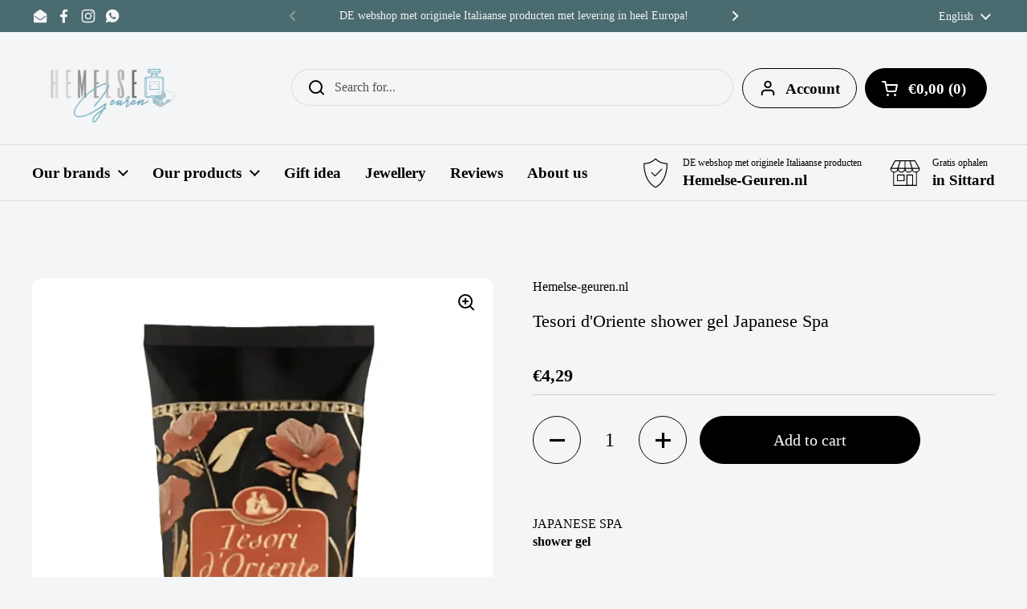

--- FILE ---
content_type: text/html; charset=utf-8
request_url: https://www.hemelse-geuren.nl/en/products/tesori-doriente-douchegel-japanese-spa
body_size: 82957
content:

<!doctype html><html class="no-js" lang="en" dir="ltr"><head><script>
  (function(){
    function delayScriptByType(node, SwiftPreInit){
    node.type = 'text/SwiftDisableScript';
    if(SwiftPreInit) node.dataset.swiftPreInit = SwiftPreInit;
    }
    function delayStyleByHref(node){
    if(node.rel !== "preload") {
    let lazyHref = node.href;
    node.setAttribute('data-href',lazyHref);
    node.href = '';
    }
    }
    const preloadedImages = [];
    const preloadImgHandle = (node) => {
      
       if (preloadedImages.length < 8) {
         
          const image = new Image();
          image.src = node.src || node.srcset;
          image.alt = node.alt;
          node.fetchpriority = 'high';
          node.loading="eager";

          const preloadLink = document.createElement('link');
          preloadLink.rel = 'preload';
          preloadLink.as = 'image';
          preloadLink.href = image.src;
          preloadLink.fetchpriority = 'high';
          document.head.appendChild(preloadLink);

          preloadedImages.push(image.src);
          } else {
         if(!node.classList.contains('not-lazy')){
            node.loading="lazy";
            let lazySrc = node.src;
            node.setAttribute('data-src',lazySrc);
            node.src = '';
         }
       }
     }

    window.SwiftObserver = new MutationObserver((mutationsList) => {
           const tagAllow = ['IMG','IFRAME','LINK'];
           const scriptTypeExclude = ['application/ld+json', 'application/json'];
           mutationsList.forEach(({ addedNodes }) => {
                addedNodes.forEach((node) => {
                  const isScript = node.nodeType === 1 && node.tagName === 'SCRIPT';
                  const mainRuleScript = isScript && !scriptTypeExclude.includes(node.type);
                  if(!mainRuleScript && !tagAllow.includes(node.tagName) ) return;
                  if (mainRuleScript && node.className == 'analytics') {delayScriptByType(node);}
                   else if (mainRuleScript && node.innerHTML.includes('asyncLoad')) delayScriptByType(node);
                  else if (mainRuleScript && node.innerHTML.includes('hotjar')) delayScriptByType(node);
                   else if (mainRuleScript && node.innerHTML.includes('gtag')) delayScriptByType(node);
                   else if (mainRuleScript && node.innerHTML.includes('gtm')) delayScriptByType(node);
                  else if (mainRuleScript && node.src.includes('googlet')) delayScriptByType(node);
                  else if (mainRuleScript && node.src.includes('facebook.net')) delayScriptByType(node);
                  else if (mainRuleScript && node.innerHTML.includes('facebook.net')) delayScriptByType(node);
                  else if (mainRuleScript && node.src.includes('shop.app')) delayScriptByType(node);
                  else if (mainRuleScript && node.innerHTML.includes('shop.app')) delayScriptByType(node);

                  else if (mainRuleScript && node.src.includes('extensions')) {
                            delayScriptByType(node);
                            node.defer = true;
                            node.async = false;
                          }
                  else if (mainRuleScript && node.innerHTML.includes('extensions')) delayScriptByType(node);

                  else if (mainRuleScript && node.src.includes('widget.js')) delayScriptByType(node);
                  else if (mainRuleScript && node.innerHTML.includes('widget.js')) delayScriptByType(node);
                    else if (mainRuleScript && node.src.includes('vitals.app')) delayScriptByType(node);
                  else if (mainRuleScript && node.innerHTML.includes('vitals.app')) delayScriptByType(node);
                  else if (mainRuleScript && node.src.includes('sidebar.js')) delayScriptByType(node);
                  else if (mainRuleScript && node.innerHTML.includes('sidebar.js')) delayScriptByType(node);
                  else if (mainRuleScript && node.innerHTML.includes('$("')) delayScriptByType(node);
                  else if (mainRuleScript && node.src.includes('cloudfront.net')) delayScriptByType(node);
                  else if (mainRuleScript && node.innerHTML.includes('cloudfront.net')) delayScriptByType(node);

                   else if (mainRuleScript && node.src.includes('shopifycloud')) delayScriptByType(node);
                  else if (mainRuleScript && node.innerHTML.includes('shopifycloud')) delayScriptByType(node);
                  else if (mainRuleScript && node.src.includes('/checkouts/internal/preloads.js')) delayScriptByType(node);
                  else if (mainRuleScript && node.innerHTML.includes('/checkouts/internal/preloads.js')) delayScriptByType(node);
                  else if (mainRuleScript && node.textContent.includes('previewBarInjector.init')) {node.textContent = node.textContent.replace("DOMContentLoaded","SwiftPreInitDelay");}
                else if (mainRuleScript && node.id === 'web-pixels-manager-setup') delayScriptByType(node);

                  else if(node.tagName === 'IMG'){if(!node.src.includes(".svg")) preloadImgHandle(node);}
                  else if (node.tagName === 'IFRAME') {
                    node.loading = 'lazy';
                  }
                  // else if (node.tagName === 'LINK') {
                  //   if(node.href.includes('extensions')) delayStyleByHref(node);
                  //   if(node.href.includes('country-flags')) delayStyleByHref(node);
                  // }
               });
           });
       });
           SwiftObserver.observe(document.documentElement, {
               childList: true,
               subtree: true,
           });
   })();
</script><style></style><meta charset="utf-8"><meta http-equiv="X-UA-Compatible" content="IE=edge,chrome=1"><meta name="viewport" content="width=device-width, initial-scale=1.0, height=device-height, minimum-scale=1.0"><link rel="shortcut icon" href="//www.hemelse-geuren.nl/cdn/shop/files/logo_d786259b-be30-4ed0-9a75-93c45ebe3760.jpg?crop=center&height=48&v=1766359866&width=48" type="image/png" /><title>Oriente Shower Gel Japanese Spa - Invigorating Body Wash &ndash; Hemelse-geuren.nl</title><meta name="description" content="Oriente shower gel Japanese Spa offers soothing cleansing with Tsubaki oil for velvety skin, enriched with floral and woody aromas for a sensory experience."><meta property="og:site_name" content="Hemelse-geuren.nl"><meta property="og:url" content="https://www.hemelse-geuren.nl/en/products/tesori-doriente-douchegel-japanese-spa"><meta property="og:title" content="Oriente Shower Gel Japanese Spa - Invigorating Body Wash"><meta property="og:type" content="product"><meta property="og:description" content="Oriente shower gel Japanese Spa offers soothing cleansing with Tsubaki oil for velvety skin, enriched with floral and woody aromas for a sensory experience."><meta property="og:image" content="http://www.hemelse-geuren.nl/cdn/shop/files/background-editor_output_ae93cc04-6c6c-4dce-9d79-9ca133f87532.webp?v=1768963688"><meta property="og:image:secure_url" content="https://www.hemelse-geuren.nl/cdn/shop/files/background-editor_output_ae93cc04-6c6c-4dce-9d79-9ca133f87532.webp?v=1768963688"><meta property="og:image:width" content="837"><meta property="og:image:height" content="1252"><meta property="og:price:amount" content="4,29"><meta property="og:price:currency" content="EUR"><meta name="twitter:card" content="summary_large_image"><meta name="twitter:title" content="Oriente Shower Gel Japanese Spa - Invigorating Body Wash"><meta name="twitter:description" content="Oriente shower gel Japanese Spa offers soothing cleansing with Tsubaki oil for velvety skin, enriched with floral and woody aromas for a sensory experience."><script type="application/ld+json">
  [
    {
      "@context": "https://schema.org",
      "@type": "WebSite",
      "name": "Hemelse-geuren.nl",
      "url": "https:\/\/www.hemelse-geuren.nl"
    },
    {
      "@context": "https://schema.org",
      "@type": "Organization",
      "name": "Hemelse-geuren.nl",
      "url": "https:\/\/www.hemelse-geuren.nl"
    }
  ]
</script><script type="application/ld+json">
{
  "@context": "http://schema.org",
  "@type": "BreadcrumbList",
  "itemListElement": [
    {
      "@type": "ListItem",
      "position": 1,
      "name": "Home",
      "item": "https://www.hemelse-geuren.nl"
    },{
        "@type": "ListItem",
        "position": 2,
        "name": "Tesori d'Oriente shower gel Japanese Spa",
        "item": "https://www.hemelse-geuren.nl/en/products/tesori-doriente-douchegel-japanese-spa"
      }]
}
</script><script type="application/ld+json">{"@context":"http:\/\/schema.org\/","@id":"\/en\/products\/tesori-doriente-douchegel-japanese-spa#product","@type":"Product","brand":{"@type":"Brand","name":"Hemelse-geuren.nl"},"category":"Body Wash","description":" JAPANESE SPA shower gel\n\n Contents 250ml\n\n\n\n Enriched with Tsubaki oil, with its soothing and antioxidant properties, this shower cream has a luxurious fragrance and gently cleanses the skin, leaving it soft and velvety.\n\n\n\n An intense, floral, and enchanting bouquet with fresh and delicate notes. Peony and osmanthus give the fragrance a floral note, brightened by the vibrancy of bergamot and a hint of freesia. The chypre base is enhanced by woody notes of patchouli, cedarwood, and musk. A radiant, sensual, and unforgettable fragrance.\n\n\n\n TSUBAKI OIL and PEONY: Tsubaki oil is traditionally used in hair and skin care for its exceptionally soothing, moisturizing, nourishing, and antioxidant properties. Peony is used for its calming, relaxing, and stress-reducing properties, as well as for its extremely delicate, pleasant fragrance.","gtin":"8008970039190","image":"https:\/\/www.hemelse-geuren.nl\/cdn\/shop\/files\/background-editor_output_ae93cc04-6c6c-4dce-9d79-9ca133f87532.webp?v=1768963688\u0026width=1920","name":"Tesori d'Oriente shower gel Japanese Spa","offers":{"@id":"\/en\/products\/tesori-doriente-douchegel-japanese-spa?variant=49141780906325#offer","@type":"Offer","availability":"http:\/\/schema.org\/InStock","price":"4.29","priceCurrency":"EUR","url":"https:\/\/www.hemelse-geuren.nl\/en\/products\/tesori-doriente-douchegel-japanese-spa?variant=49141780906325"},"url":"https:\/\/www.hemelse-geuren.nl\/en\/products\/tesori-doriente-douchegel-japanese-spa"}</script><link rel="canonical" href="https://www.hemelse-geuren.nl/en/products/tesori-doriente-douchegel-japanese-spa"><link rel="preconnect" href="https://cdn.shopify.com"><link href="//www.hemelse-geuren.nl/cdn/shop/t/69/assets/theme.css?v=31068091252097699781766132924" as="style" rel="preload"><link href="//www.hemelse-geuren.nl/cdn/shop/t/69/assets/section-header.css?v=78621941039909231631766132924" as="style" rel="preload"><link href="//www.hemelse-geuren.nl/cdn/shop/t/69/assets/section-main-product.css?v=109113404160795957941766132924" as="style" rel="preload">	<link rel="preload" as="image" href="//www.hemelse-geuren.nl/cdn/shop/files/background-editor_output_ae93cc04-6c6c-4dce-9d79-9ca133f87532.webp?v=1768963688&width=480" imagesrcset="//www.hemelse-geuren.nl/cdn/shop/files/background-editor_output_ae93cc04-6c6c-4dce-9d79-9ca133f87532.webp?v=1768963688&width=240 240w,//www.hemelse-geuren.nl/cdn/shop/files/background-editor_output_ae93cc04-6c6c-4dce-9d79-9ca133f87532.webp?v=1768963688&width=360 360w,//www.hemelse-geuren.nl/cdn/shop/files/background-editor_output_ae93cc04-6c6c-4dce-9d79-9ca133f87532.webp?v=1768963688&width=420 420w,//www.hemelse-geuren.nl/cdn/shop/files/background-editor_output_ae93cc04-6c6c-4dce-9d79-9ca133f87532.webp?v=1768963688&width=480 480w,//www.hemelse-geuren.nl/cdn/shop/files/background-editor_output_ae93cc04-6c6c-4dce-9d79-9ca133f87532.webp?v=1768963688&width=640 640w" imagesizes="(max-width: 767px) calc(100vw - 20px), (max-width: 2260px) 50vw, calc(2260px / 2)"><style type="text/css"></style><style type="text/css"> :root {--direction:ltr;  --font-stack-headings: "New York", Iowan Old Style, Apple Garamond, Baskerville, Times New Roman, Droid Serif, Times, Source Serif Pro, serif, Apple Color Emoji, Segoe UI Emoji, Segoe UI Symbol;  --font-weight-headings: 400;  --font-style-headings: normal;  --font-stack-body: "New York", Iowan Old Style, Apple Garamond, Baskerville, Times New Roman, Droid Serif, Times, Source Serif Pro, serif, Apple Color Emoji, Segoe UI Emoji, Segoe UI Symbol;  --font-weight-body: 400;--font-weight-body-bold: 700;--font-style-body: normal;--font-weight-buttons: var(--font-weight-body);--font-weight-menu: var(--font-weight-body-bold);--base-headings-size: 31;  --base-headings-line: 1;  --base-headings-spacing: 0.0em;  --base-body-size: 16;  --base-body-line: 1.4;  --base-body-spacing: 0.0em;  --base-menu-size: 19;  --color-background-header: #f3f5f6;  --color-secondary-background-header: rgba(0, 0, 0, 0.08);  --color-opacity-background-header: rgba(243, 245, 246, 0);  --color-text-header: #000000;  --color-foreground-header: #ffffff;  --color-accent-header: #008adb;  --color-foreground-accent-header: #ffffff;  --color-borders-header: rgba(0, 0, 0, 0.1);  --color-background-main: #f3f5f6;  --color-secondary-background-main: rgba(0, 0, 0, 0.08);  --color-third-background-main: rgba(0, 0, 0, 0.04);  --color-fourth-background-main: rgba(0, 0, 0, 0.02);  --color-opacity-background-main: rgba(243, 245, 246, 0);  --color-text-main: #000000;  --color-foreground-main: #ffffff;  --color-secondary-text-main: rgba(0, 0, 0, 0.62);  --color-accent-main: #008adb;  --color-foreground-accent-main: #ffffff;  --color-borders-main: rgba(0, 0, 0, 0.15);  --color-background-cards: #ffffff;  --color-gradient-cards: ;  --color-text-cards: #000000;  --color-foreground-cards: #ffffff;  --color-secondary-text-cards: rgba(0, 0, 0, 0.6);  --color-accent-cards: #008adb;  --color-foreground-accent-cards: #ffffff;  --color-borders-cards: #dfdfdf;  --color-background-footer: #4a6b70;  --color-text-footer: #000000;  --color-accent-footer: #008adb;  --color-borders-footer: rgba(0, 0, 0, 0.15);  --color-borders-forms-primary: rgba(0, 0, 0, 0.3);  --color-borders-forms-secondary: rgba(0, 0, 0, 0.6);  --border-width-cards: 1px;  --border-radius-cards: 12px;  --border-width-buttons: 1px;  --border-radius-buttons: 30px;  --border-width-forms: 1px;  --border-radius-forms: 5px;  --shadow-x-cards: -1px;  --shadow-y-cards: 0px;  --shadow-blur-cards: 0px;  --color-shadow-cards: rgba(0,0,0,0);  --shadow-x-buttons: 0px;  --shadow-y-buttons: 0px;  --shadow-blur-buttons: 0px;  --color-shadow-buttons: #ffffff;  --grid-gap-original-base: 36px;  --theme-max-width: 2260px;  --container-vertical-space-base: 120px;  --image-fit-padding: 5%; } @media screen and (max-width: 767px) { :root {--border-radius-cards: clamp(8px, 6px, 12px); }}  .facets__summary, #main select, .sidebar select, .modal-content select {background-image: url('data:image/svg+xml;utf8,<svg width="13" height="8" fill="none" xmlns="http://www.w3.org/2000/svg"><path d="M1.414.086 7.9 6.57 6.485 7.985 0 1.5 1.414.086Z" fill="%23000000"/><path d="M12.985 1.515 6.5 8 5.085 6.586 11.571.101l1.414 1.414Z" fill="%23000000"/></svg>'); } .card .star-rating__stars {background-image: url('data:image/svg+xml;utf8,<svg width="20" height="13" viewBox="0 0 14 13" fill="none" xmlns="http://www.w3.org/2000/svg"><path d="m7 0 1.572 4.837h5.085l-4.114 2.99 1.572 4.836L7 9.673l-4.114 2.99 1.571-4.837-4.114-2.99h5.085L7 0Z" stroke="%23000000" stroke-width="1"/></svg>'); } .card .star-rating__stars-active {background-image: url('data:image/svg+xml;utf8,<svg width="20" height="13" viewBox="0 0 14 13" fill="none" xmlns="http://www.w3.org/2000/svg"><path d="m7 0 1.572 4.837h5.085l-4.114 2.99 1.572 4.836L7 9.673l-4.114 2.99 1.571-4.837-4.114-2.99h5.085L7 0Z" fill="%23000000" stroke-width="0"/></svg>'); } .star-rating__stars {background-image: url('data:image/svg+xml;utf8,<svg width="20" height="13" viewBox="0 0 14 13" fill="none" xmlns="http://www.w3.org/2000/svg"><path d="m7 0 1.572 4.837h5.085l-4.114 2.99 1.572 4.836L7 9.673l-4.114 2.99 1.571-4.837-4.114-2.99h5.085L7 0Z" stroke="%23000000" stroke-width="1"/></svg>'); } .star-rating__stars-active {background-image: url('data:image/svg+xml;utf8,<svg width="20" height="13" viewBox="0 0 14 13" fill="none" xmlns="http://www.w3.org/2000/svg"><path d="m7 0 1.572 4.837h5.085l-4.114 2.99 1.572 4.836L7 9.673l-4.114 2.99 1.571-4.837-4.114-2.99h5.085L7 0Z" fill="%23000000" stroke-width="0"/></svg>'); } .product-item {--color-borders-cards: #e9e9e9;}</style><style id="root-height"> :root {--window-height: 100vh; }</style><script type="text/javascript">
  window.KrownAssetLoader = {
    loadedScripts: new Set(),
    loadScript: function(url) {
      if (this.loadedScripts.has(url)) return;
      this.loadedScripts.add(url);
      const script = document.createElement('script');
      script.src = url;
      script.defer = true;
      document.head.appendChild(script);
    }
  };
</script><link href="//www.hemelse-geuren.nl/cdn/shop/t/69/assets/theme.css?v=31068091252097699781766132924" rel="stylesheet" type="text/css" media="all" /><script>window.performance && window.performance.mark && window.performance.mark('shopify.content_for_header.start');</script><meta name="google-site-verification" content="cej-jaVD1QW0FHQm3Uytt7YsY9WSrkMwCg5oBjPlIYA"><meta name="google-site-verification" content="QMtFowqOVeY6kfSNf3WcF0Y-xDifa7u2aXD6hJMW4LQ"><meta name="google-site-verification" content="mliRl9KQAprmTcModsHCFezk8JuDcQRgDf1E8v1e07c"><meta id="shopify-digital-wallet" name="shopify-digital-wallet" content="/27449851984/digital_wallets/dialog"><link rel="alternate" hreflang="x-default" href="https://www.hemelse-geuren.nl/products/tesori-doriente-douchegel-japanese-spa"><link rel="alternate" hreflang="nl" href="https://www.hemelse-geuren.nl/products/tesori-doriente-douchegel-japanese-spa"><link rel="alternate" hreflang="fr" href="https://www.hemelse-geuren.nl/fr/products/tesori-doriente-douchegel-japanese-spa"><link rel="alternate" hreflang="en" href="https://www.hemelse-geuren.nl/en/products/tesori-doriente-douchegel-japanese-spa"><link rel="alternate" type="application/json+oembed" href="https://www.hemelse-geuren.nl/en/products/tesori-doriente-douchegel-japanese-spa.oembed"><script async="async" src="/checkouts/internal/preloads.js?locale=en-NL"></script><script id="shopify-features" type="application/json">{"accessToken":"a46937d6d4ef0c957ea4a2fc6ee53f38","betas":["rich-media-storefront-analytics"],"domain":"www.hemelse-geuren.nl","predictiveSearch":true,"shopId":27449851984,"locale":"en"}</script><script>var Shopify = Shopify || {};
Shopify.shop = "hemelse-geuren.myshopify.com";
Shopify.locale = "en";
Shopify.currency = {"active":"EUR","rate":"1.0"};
Shopify.country = "NL";
Shopify.theme = {"name":"[SWIFT-EXPERT] SWIFT - OPTIMIZING Local 3.1.0.1.","id":190676205909,"schema_name":"Local","schema_version":"3.1.0.1","theme_store_id":null,"role":"main"};
Shopify.theme.handle = "null";
Shopify.theme.style = {"id":null,"handle":null};
Shopify.cdnHost = "www.hemelse-geuren.nl/cdn";
Shopify.routes = Shopify.routes || {};
Shopify.routes.root = "/en/";</script><script type="module">!function(o){(o.Shopify=o.Shopify||{}).modules=!0}(window);</script><script>!function(o){function n(){var o=[];function n(){o.push(Array.prototype.slice.apply(arguments))}return n.q=o,n}var t=o.Shopify=o.Shopify||{};t.loadFeatures=n(),t.autoloadFeatures=n()}(window);</script><script id="shop-js-analytics" type="application/json">{"pageType":"product"}</script><script defer="defer" async type="module" src="//www.hemelse-geuren.nl/cdn/shopifycloud/shop-js/modules/v2/client.init-shop-cart-sync_BdyHc3Nr.en.esm.js"></script><script defer="defer" async type="module" src="//www.hemelse-geuren.nl/cdn/shopifycloud/shop-js/modules/v2/chunk.common_Daul8nwZ.esm.js"></script><script type="module">
  await import("//www.hemelse-geuren.nl/cdn/shopifycloud/shop-js/modules/v2/client.init-shop-cart-sync_BdyHc3Nr.en.esm.js");
await import("//www.hemelse-geuren.nl/cdn/shopifycloud/shop-js/modules/v2/chunk.common_Daul8nwZ.esm.js");

  window.Shopify.SignInWithShop?.initShopCartSync?.({"fedCMEnabled":true,"windoidEnabled":true});

</script><script>(function() {
  var isLoaded = false;
  function asyncLoad() {
    if (isLoaded) return;
    isLoaded = true;
    var urls = ["https:\/\/www.webwinkelkeur.nl\/apps\/shopify\/script.php?shop=hemelse-geuren.myshopify.com","\/\/shopify.privy.com\/widget.js?shop=hemelse-geuren.myshopify.com"];
    for (var i = 0; i < urls.length; i++) {
      var s = document.createElement('script');
      s.type = 'text/javascript';
      s.async = true;
      s.src = urls[i];
      var x = document.getElementsByTagName('script')[0];
      x.parentNode.insertBefore(s, x);
    }
  };
  if(window.attachEvent) {
    window.attachEvent('onload', asyncLoad);
  } else {
    window.addEventListener('load', asyncLoad, false);
  }
})();</script><script id="__st">var __st={"a":27449851984,"offset":3600,"reqid":"15af0cd8-4d4a-4e56-82ee-f957f5831061-1768971515","pageurl":"www.hemelse-geuren.nl\/en\/products\/tesori-doriente-douchegel-japanese-spa","u":"e7b4d401a2b2","p":"product","rtyp":"product","rid":9448073199957};</script><script>window.ShopifyPaypalV4VisibilityTracking = true;</script><script id="form-persister">!function(){'use strict';const t='contact',e='new_comment',n=[[t,t],['blogs',e],['comments',e],[t,'customer']],o='password',r='form_key',c=['recaptcha-v3-token','g-recaptcha-response','h-captcha-response',o],s=()=>{try{return window.sessionStorage}catch{return}},i='__shopify_v',u=t=>t.elements[r],a=function(){const t=[...n].map((([t,e])=>`form[action*='/${t}']:not([data-nocaptcha='true']) input[name='form_type'][value='${e}']`)).join(',');var e;return e=t,()=>e?[...document.querySelectorAll(e)].map((t=>t.form)):[]}();function m(t){const e=u(t);a().includes(t)&&(!e||!e.value)&&function(t){try{if(!s())return;!function(t){const e=s();if(!e)return;const n=u(t);if(!n)return;const o=n.value;o&&e.removeItem(o)}(t);const e=Array.from(Array(32),(()=>Math.random().toString(36)[2])).join('');!function(t,e){u(t)||t.append(Object.assign(document.createElement('input'),{type:'hidden',name:r})),t.elements[r].value=e}(t,e),function(t,e){const n=s();if(!n)return;const r=[...t.querySelectorAll(`input[type='${o}']`)].map((({name:t})=>t)),u=[...c,...r],a={};for(const[o,c]of new FormData(t).entries())u.includes(o)||(a[o]=c);n.setItem(e,JSON.stringify({[i]:1,action:t.action,data:a}))}(t,e)}catch(e){console.error('failed to persist form',e)}}(t)}const f=t=>{if('true'===t.dataset.persistBound)return;const e=function(t,e){const n=function(t){return'function'==typeof t.submit?t.submit:HTMLFormElement.prototype.submit}(t).bind(t);return function(){let t;return()=>{t||(t=!0,(()=>{try{e(),n()}catch(t){(t=>{console.error('form submit failed',t)})(t)}})(),setTimeout((()=>t=!1),250))}}()}(t,(()=>{m(t)}));!function(t,e){if('function'==typeof t.submit&&'function'==typeof e)try{t.submit=e}catch{}}(t,e),t.addEventListener('submit',(t=>{t.preventDefault(),e()})),t.dataset.persistBound='true'};!function(){function t(t){const e=(t=>{const e=t.target;return e instanceof HTMLFormElement?e:e&&e.form})(t);e&&m(e)}document.addEventListener('submit',t),document.addEventListener('DOMContentLoaded',(()=>{const e=a();for(const t of e)f(t);var n;n=document.body,new window.MutationObserver((t=>{for(const e of t)if('childList'===e.type&&e.addedNodes.length)for(const t of e.addedNodes)1===t.nodeType&&'FORM'===t.tagName&&a().includes(t)&&f(t)})).observe(n,{childList:!0,subtree:!0,attributes:!1}),document.removeEventListener('submit',t)}))}()}();</script><script integrity="sha256-4kQ18oKyAcykRKYeNunJcIwy7WH5gtpwJnB7kiuLZ1E=" data-source-attribution="shopify.loadfeatures" defer="defer" src="//www.hemelse-geuren.nl/cdn/shopifycloud/storefront/assets/storefront/load_feature-a0a9edcb.js" crossorigin="anonymous"></script><script data-source-attribution="shopify.dynamic_checkout.dynamic.init">var Shopify=Shopify||{};Shopify.PaymentButton=Shopify.PaymentButton||{isStorefrontPortableWallets:!0,init:function(){window.Shopify.PaymentButton.init=function(){};var t=document.createElement("script");t.src="https://www.hemelse-geuren.nl/cdn/shopifycloud/portable-wallets/latest/portable-wallets.en.js",t.type="module",document.head.appendChild(t)}};
</script><script data-source-attribution="shopify.dynamic_checkout.buyer_consent">
  function portableWalletsHideBuyerConsent(e){var t=document.getElementById("shopify-buyer-consent"),n=document.getElementById("shopify-subscription-policy-button");t&&n&&(t.classList.add("hidden"),t.setAttribute("aria-hidden","true"),n.removeEventListener("click",e))}function portableWalletsShowBuyerConsent(e){var t=document.getElementById("shopify-buyer-consent"),n=document.getElementById("shopify-subscription-policy-button");t&&n&&(t.classList.remove("hidden"),t.removeAttribute("aria-hidden"),n.addEventListener("click",e))}window.Shopify?.PaymentButton&&(window.Shopify.PaymentButton.hideBuyerConsent=portableWalletsHideBuyerConsent,window.Shopify.PaymentButton.showBuyerConsent=portableWalletsShowBuyerConsent);
</script><script>
  function portableWalletsCleanup(e){e&&e.src&&console.error("Failed to load portable wallets script "+e.src);var t=document.querySelectorAll("shopify-accelerated-checkout .shopify-payment-button__skeleton, shopify-accelerated-checkout-cart .wallet-cart-button__skeleton"),e=document.getElementById("shopify-buyer-consent");for(let e=0;e<t.length;e++)t[e].remove();e&&e.remove()}function portableWalletsNotLoadedAsModule(e){e instanceof ErrorEvent&&"string"==typeof e.message&&e.message.includes("import.meta")&&"string"==typeof e.filename&&e.filename.includes("portable-wallets")&&(window.removeEventListener("error",portableWalletsNotLoadedAsModule),window.Shopify.PaymentButton.failedToLoad=e,"loading"===document.readyState?document.addEventListener("DOMContentLoaded",window.Shopify.PaymentButton.init):window.Shopify.PaymentButton.init())}window.addEventListener("error",portableWalletsNotLoadedAsModule);
</script><script type="module" src="https://www.hemelse-geuren.nl/cdn/shopifycloud/portable-wallets/latest/portable-wallets.en.js" onError="portableWalletsCleanup(this)" crossorigin="anonymous"></script><script nomodule>
  document.addEventListener("DOMContentLoaded", portableWalletsCleanup);
</script><script id='scb4127' type='text/javascript' async='' src='https://www.hemelse-geuren.nl/cdn/shopifycloud/privacy-banner/storefront-banner.js'></script><script>window.performance && window.performance.mark && window.performance.mark('shopify.content_for_header.end');</script><script>
    const rbi = [];
    const ribSetSize = (img) => {
      if ( img.offsetWidth / img.dataset.ratio < img.offsetHeight ) {
        img.setAttribute('sizes', `${Math.ceil(img.offsetHeight * img.dataset.ratio)}px`);
      } else {
        img.setAttribute('sizes', `${Math.ceil(img.offsetWidth)}px`);
      }
    }
    const debounce = (fn, wait) => {
      let t;
      return (...args) => {
        clearTimeout(t);
        t = setTimeout(() => fn.apply(this, args), wait);
      };
    }
    window.KEYCODES = {
      TAB: 9,
      ESC: 27,
      DOWN: 40,
      RIGHT: 39,
      UP: 38,
      LEFT: 37,
      RETURN: 13
    };
    window.addEventListener('resize', debounce(()=>{
      for ( let img of rbi ) {
        ribSetSize(img);
      }
    }, 250));
  </script><noscript><link rel="stylesheet" href="//www.hemelse-geuren.nl/cdn/shop/t/69/assets/theme-noscript.css?v=92006914047078239721766132924"></noscript><!-- BEGIN app block: shopify://apps/webwinkelkeur/blocks/sidebar/c3ac2bcb-63f1-40d3-9622-f307cd559ad3 -->
    <script>
        (function (n, r) {
            var e = document.createElement("script");
            e.async = !0, e.src = n + "/sidebar.js?id=" + r + "&c=" + c(10, r);
            var t = document.getElementsByTagName("script")[0];
            t.parentNode.insertBefore(e, t);

            function c(s, i) {
                var o = Date.now(), a = s * 6e4, _ = (Math.sin(i) || 0) * a;
                return Math.floor((o + _) / a)
            }
        })("https://dashboard.webwinkelkeur.nl", 1211335);
    </script>


<!-- END app block --><!-- BEGIN app block: shopify://apps/privy-pop-ups-email-sms/blocks/privy-convert-production/1d8599fa-4edf-4071-bda6-4d5d6d82de9c --><script src="https://shopify.privy.com/widget.js?shop=hemelse-geuren.myshopify.com"></script>

<!-- END app block --><!-- BEGIN app block: shopify://apps/vitals/blocks/app-embed/aeb48102-2a5a-4f39-bdbd-d8d49f4e20b8 --><link rel="preconnect" href="https://appsolve.io/" /><link rel="preconnect" href="https://cdn-sf.vitals.app/" /><script data-ver="58" id="vtlsAebData" class="notranslate">window.vtlsLiquidData = window.vtlsLiquidData || {};window.vtlsLiquidData.buildId = 56402;

window.vtlsLiquidData.apiHosts = {
	...window.vtlsLiquidData.apiHosts,
	"1": "https://appsolve.io"
};
	window.vtlsLiquidData.moduleSettings = {"1":{"3":"63c3e5","4":"left","5":"icon","44":"guaranteed,accredited,100_guaranteed,secure_order,247_support","85":"","86":20,"87":20,"148":100,"978":"{}","1060":"303030"},"7":[],"9":[],"15":{"37":"color","38":"Veilig afrekenen met de betaalmethode van je voorkeur","63":"2120bb","64":"ideal,maestro,mastercard,visa,american_express,jcb,shop_pay,shopify_pay,stripe,afterpay2,kbc_cbc,cash3,bancontact,cash2","65":"left","78":20,"79":20,"920":"{\"container\": {\"traits\": {\"margin\": {\"default\": \"30px 0 30px auto\"}, \"textAlign\": {\"default\": \"left\"}}}}"},"21":{"142":true,"143":"left","144":0,"145":0,"190":true,"216":"ffce07","217":true,"218":0,"219":0,"220":"center","248":true,"278":"ffffff","279":true,"280":"ffffff","281":"eaeaea","287":"reviews","288":"Meer reviews weergeven","289":"Schrijf een review","290":"Deel jouw ervaring","291":"beoordeling","292":"Naam","293":"Beoordeling","294":"We zouden graag een foto zien","295":"Review indienen","296":"Annuleren","297":"Er zijn nog geen beoordelingen. Voeg er als eerste een toe.","333":3,"334":50,"335":3,"336":50,"410":false,"447":"Bedankt voor het toevoegen van je review!","481":"{{ stars }} {{ averageRating }} ({{ totalReviews }} {{ reviewsTranslation }})","482":"{{ stars }} ({{ totalReviews }})","483":16,"484":18,"494":2,"504":"Alleen afbeeldingsbestandstypen worden ondersteund voor uploaden","507":true,"508":"E-mail","510":"00a332","563":"De review kon niet worden toegevoegd. Als het probleem zich blijft voordoen, neem dan contact met ons op.","598":"Antwoord winkel","688":"Klanten van over de hele wereld houden van deze hemelse producten!","689":"Tevreden klanten","691":true,"745":true,"746":"list","747":true,"748":"ffce07","752":"Geverifieerde koper","787":"columns","788":true,"793":"000000","794":"ffffff","846":"5e5e5e","877":"222222","878":"737373","879":"f7f7f7","880":"5e5e5e","948":0,"949":1,"951":"{\"carouselContainer\":{\"traits\":{\"width\":{\"default\":\"1700px\"},\"carouselColumnsNumber\":{\"default\":\"6\"}}},\"carouselTitle\":{\"traits\":{\"fontSize\":{\"default\":\"21px\"}}},\"carouselBorder\":{\"traits\":{\"boxShadow\":{\"default\":\"none\"},\"border\":{\"default\":\"none\"},\"borderRadius\":{\"default\":\"42px\"}}}}","994":"Ervaringen Van Onze Klanten","996":1,"1002":4,"1003":false,"1005":false,"1034":false,"1038":20,"1039":100,"1040":10,"1041":100,"1042":100,"1043":50,"1044":"columns","1045":true,"1046":"5e5e5e","1047":"5e5e5e","1048":"222222","1061":false,"1062":1,"1063":1,"1064":"Verzameld door","1065":"Uit {{reviews_count}} beoordelingen","1067":true,"1068":false,"1069":false,"1070":false,"1072":"{}","1073":"left","1074":"center","1078":true,"1089":"{}","1090":0},"22":{"165":true,"193":"f31212","234":"Klanten die dit kochten, kochten ook","238":"left","323":"Van","325":"Aan winkelwagen toevoegen","342":false,"406":true,"445":"Niet op voorraad","486":"6588035072080,6588035104848,6597864685648,8775555842389,8838408372565,8872779186517,8872785772885,9011612057941","675":"3,4,1","856":"ffffff","857":"f6f6f6","858":"4f4f4f","960":"{\"container\":{\"traits\":{\"margin\":{\"default\":\"20px auto 20px auto\"}}},\"button\":{\"traits\":{\"customStyle\":{\"default\":\"1px solid\"}}},\"productTitle\":{\"traits\":{\"lineClamp\":{\"default\":\"8\"}}}}","1015":0,"1017":1,"1019":true,"1022":true},"25":{"537":false,"538":true,"541":"505050","542":"Meer resultaten weergeven","543":"Populaire zoekopdrachten","544":"Dit zijn je resultaten","545":"Geen resultaten gevonden.","546":"Waar ben je naar op zoek?","547":"Collecties","548":true},"31":[],"34":{"184":true,"192":true,"233":"Recent bekeken","237":"center","254":"f31212","324":"Aan winkelwagen toevoegen","343":false,"405":true,"439":"Van","444":"Niet op voorraad","853":"ffffff","854":"f6f6f6","855":"4f4f4f","957":"{\"container\":{\"traits\":{\"margin\":{\"default\":\"5rem auto 2rem auto\"}}}}","1016":1,"1018":1,"1020":true,"1027":true},"44":{"360":"Gratis verzending naar {{ country }} binnen{{ min_interval }} tot {{ max_interval }} {{ interval_type }}, voor bestellingen vanaf {{ min_value }}.","361":"Wordt verzonden naar {{ country }} binnen {{ min_interval }} tot {{ max_interval }} {{ interval_type }}, voor {{ price }}.","362":"ffffff","363":"cccccc","364":"333333","726":"Verberg verzendopties","727":"Alle verzendopties weergeven","728":true,"753":"dag","754":"dagen","755":"werkdag","756":"werkdagen","757":"week","758":"weken","759":"werkweek","760":"werkweken","1081":"{}"},"48":{"469":true,"491":true,"588":true,"595":false,"603":"","605":"","606":"","781":true,"783":1,"876":0,"1076":false,"1105":0,"1198":false},"51":{"599":true,"604":true,"873":""},"53":{"636":"4b8e15","637":"ffffff","638":0,"639":5,"640":"Je bespaart:","642":"Niet op voorraad","643":"Dit item:","644":"Totaalprijs:","645":true,"646":"Aan winkelwagen toevoegen","647":"voor","648":"met","649":"korting","650":"elk","651":"Koop","652":"Subtotaal","653":"Korting","654":"Originele prijs","655":16,"656":8,"657":16,"658":8,"659":"ffffff","660":14,"661":"center","671":"000000","702":"Aantal","731":"en","733":2,"734":"267693","735":"8e86ed","736":true,"737":true,"738":true,"739":"right","740":280,"741":"Gratis","742":"Gratis","743":"Claim geschenk","744":"1,5,2,4","750":"Geschenk","762":"Korting","763":false,"773":"Uw product is toegevoegd aan de winkelwagen","786":"sparen","848":"ffffff","849":"f6f6f6","850":"4f4f4f","851":"Per stuk:","895":"eceeef","1007":"Ruil product","1010":"{\"addToOrderButton\":{\"traits\":{\"borderRadius\":{\"default\":\"0px\"}}}}","1012":false,"1028":"Andere klanten vonden deze aanbieding geweldig","1029":"Toevoegen aan bestelling","1030":"Toegevoegd aan bestelling","1031":"Afrekenen","1032":1,"1033":"{}","1035":"Zie meer","1036":"Zie minder","1037":"{}","1077":"px","1083":"Afrekenen","1085":100,"1086":"cd1900","1091":10,"1092":1,"1093":"{}","1164":"Gratis verzending","1188":"light","1190":"center","1191":"light","1192":"square"},"56":[],"57":{"710":"Verlanglijst","711":"Bewaar je favoriete producten voor later","712":"Toevoegen aan verlanglijstje","713":"Toegevoegd aan verlanglijstje","714":true,"716":true,"717":"f31212","718":"Van","719":"Aan winkelwagen toevoegen","720":true,"721":"Niet op voorraad","722":16,"766":"Delen","767":"Deel Verlanglijst","768":"Kopieer link","769":"Link gekopieerd","770":"Uw verlanglijstje is leeg","771":true,"772":"Mijn Verlanglijst","778":"ffffff","779":"000000","780":"ffffff","791":"","792":"","801":true,"804":"000000","805":"FFFFFF","874":"product_page","889":"Aan winkelwagen toegevoegd","896":"light","897":"2A2A2A","898":20,"899":"121212","900":"FFFFFF","901":16,"990":0,"992":"{}","1189":false,"1195":"\/a\/page","1196":"\/a\/page","1206":false},"59":{"929":"Melden wanneer beschikbaar","930":"Meld mij wanneer weer op voorraad","931":"Voer hieronder uw contactgegevens in om een melding te ontvangen zodra het gewenste product weer op voorraad is.","932":"","933":"Meld mij wanneer beschikbaar","934":"stop_selling","947":"{}","981":true,"983":"E-mail","984":"Ongeldig e-mailadres","985":"Bedankt voor uw inschrijving!","986":"U bent er helemaal klaar voor om een notificatie te ontvangen zodra het product weer beschikbaar is.","987":"SMS","988":"Er is iets misgegaan","989":"Probeer alstublieft opnieuw te abonneren.","991":"Ongeldig telefoonnummer","993":"Telefoonnummer","1006":"Het telefoonnummer mag alleen cijfers bevatten","1106":false},"60":{"1095":"{}","1096":true},"61":{"1109":"light","1115":"light","1116":"light","1117":"light","1118":"light","1119":"Misschien vind je dit ook leuk","1120":"Aan winkelwagen toevoegen","1145":false,"1146":true,"1147":false,"1148":false,"1149":true,"1150":false,"1151":"Voeg notitie toe aan bestelling","1152":"Speciale instructies","1153":"Kortingen en verzending berekend bij het afrekenen.","1165":"Je hebt geen producten in je winkelwagen.","1172":"{}","1173":"Ga naar afrekenen","1174":"Toon kortingen en besparingen","1175":"Verder winkelen","1176":"Originele prijs","1177":"Subtotaal","1179":"We konden de hoeveelheid niet bijwerken. Probeer de pagina te herladen.","1180":"Winkelwagen","1181":false,"1186":"Could not add item to the cart. Please try again later.","1187":"Artikel kon niet aan winkelwagen worden toegevoegd. Probeer het later opnieuw.","1197":"Verder winkelen","1203":"Ga naar winkelwagen","1204":"checkout"}};

window.vtlsLiquidData.moduleFilters = {"57":{"price":{"max":100,"min":0}}};window.vtlsLiquidData.shopThemeName = "Local";window.vtlsLiquidData.settingTranslation = {"15":{"38":{"en":"Checkout safely using your preferred payment method","fr":"Payez en toute sécurité avec votre mode de paiement préféré","it":"Fai il checkout in sicurezza usando il tuo metodo di pagamento preferito","nl":"Veilig afrekenen met de betaalmethode van je voorkeur"}},"1":{"85":{"en":"","fr":"","it":"","nl":""}},"34":{"233":{"en":"Recently Viewed","fr":"Consultation récente","it":"Visualizzato di recente","nl":"Recent bekeken"},"324":{"en":"Add to Cart","fr":"Ajouter au panier","it":"Aggiungi al Carrello","nl":"Aan winkelwagen toevoegen"},"439":{"en":"From","fr":"De","it":"Da","nl":"Van"},"444":{"en":"Out of stock","fr":"En rupture de stock","it":"Esaurito","nl":"Niet op voorraad"}},"22":{"234":{"en":"Customers who bought this also bought","fr":"Les internautes ont aussi acheté","it":"I clienti che hanno acquistato questo hanno acquistato anche","nl":"Klanten die dit kochten, kochten ook"},"323":{"en":"From","fr":"De","it":"Da","nl":"Van"},"325":{"en":"Add to Cart","fr":"Ajouter au panier","it":"Aggiungi al Carrello","nl":"Aan winkelwagen toevoegen"},"445":{"en":"Out of stock","fr":"En rupture de stock","it":"Esaurito","nl":"Niet op voorraad"}},"21":{"287":{"en":"reviews","fr":"avis","it":"recensioni","nl":"reviews"},"288":{"en":"See more reviews","fr":"Voir d'autres avis","it":"Leggi altre recensioni","nl":"Meer reviews weergeven"},"289":{"en":"Write a Review","fr":"Rédiger un avis","it":"Scrivi una recensione","nl":"Schrijf een review"},"290":{"en":"Share your experience","fr":"Partagez votre expérience","it":"Condividi la tua esperienza","nl":"Deel jouw ervaring"},"291":{"en":"Rating","fr":"Évaluation","it":"Valutazione","nl":"beoordeling"},"292":{"en":"Name","fr":"Nom","it":"Nome","nl":"Naam"},"293":{"en":"Review","fr":"Avis","it":"Recensione","nl":"Beoordeling"},"294":{"en":"We'd love to see a picture","fr":"Nous aimerions voir une photo","it":"Ci piacerebbe molto vedere una foto","nl":"We zouden graag een foto zien"},"295":{"en":"Submit Review","fr":"Soumettre un avis","it":"Invia recensione","nl":"Review indienen"},"296":{"en":"Cancel","fr":"Annuler","it":"Cancella","nl":"Annuleren"},"297":{"en":"No reviews yet. Be the first to add a review.","fr":"Pas encore d'avis. Laissez un premier avis.","it":"Nessuna recensione per ora. Aggiungi tu la prima recensione.","nl":"Er zijn nog geen beoordelingen. Voeg er als eerste een toe."},"447":{"en":"Thank you for adding your review!","fr":"Merci d'avoir ajouté votre avis !","it":"Grazie per aver aggiunto una recensione!","nl":"Bedankt voor het toevoegen van je review!"},"481":{"en":"{{ stars }} {{ averageRating }} ({{ totalReviews }} {{ reviewsTranslation }})","fr":"{{ stars }} {{ averageRating }} ({{ totalReviews }} {{ reviewsTranslation }})","it":"{{ stars }} {{ averageRating }} ({{ totalReviews }} {{ reviewsTranslation }})","nl":"{{ stars }} {{ averageRating }} ({{ totalReviews }} {{ reviewsTranslation }})"},"482":{"en":"{{ stars }} ({{ totalReviews }})","fr":"{{ stars }} ({{ totalReviews }})","it":"{{ stars }} ({{ totalReviews }})","nl":"{{ stars }} ({{ totalReviews }})"},"504":{"en":"Only image file types are supported for upload","fr":"Il est uniquement possible d'importer les fichiers d'image","it":"Si possono caricare solo file di immagini","nl":"Alleen afbeeldingsbestandstypen worden ondersteund voor uploaden"},"508":{"en":"E-mail","fr":"E-mail","it":"E-mail","nl":"E-mail"},"563":{"en":"The review could not be added. If the problem persists, please contact us.","fr":"Impossible d'ajouter l'avis. Si le problème persiste, veuillez nous contacter.","it":"Impossibile aggiungere la recensione. Contattaci se il problema persiste.","nl":"De review kon niet worden toegevoegd. Als het probleem zich blijft voordoen, neem dan contact met ons op."},"598":{"en":"Store reply","fr":"Réponse du magasin","it":"Risposta del negozio","nl":"Antwoord winkel"},"688":{"en":"Customers from all over the world love our products!","fr":"Nos produits font fureur dans le monde entier !","it":"Clienti da tutto il mondo adorano i nostri prodotti!","nl":"Klanten van over de hele wereld houden van deze hemelse producten!"},"689":{"en":"Happy Customers","fr":"Clients satisfaits","it":"Clienti soddisfatti","nl":"Tevreden klanten"},"752":{"en":"Verified buyer","fr":"Acheteur vérifié","it":"Acquirente verificato","nl":"Geverifieerde koper"},"994":{"en":"Our Customers Love Us","fr":"Nos clients nous adorent","it":"I nostri clienti ci amano","nl":"Ervaringen Van Onze Klanten"},"1064":{"en":"Collected by","fr":"Collecté par","it":"Raccolto da","nl":"Verzameld door"},"1065":{"en":"From {{reviews_count}} reviews","fr":"De {{reviews_count}} avis","it":"Da {{reviews_count}} recensioni","nl":"Uit {{reviews_count}} beoordelingen"}},"44":{"360":{"en":"Free shipping to {{ country }} in {{ min_interval }} to {{ max_interval }} {{ interval_type }}, for orders over {{ min_value }}.","fr":"Expédition gratuite en {{ country }} dans un délai de {{ min_interval }} à {{ max_interval }} {{ interval_type }}, pour les commandes supérieures à {{ min_value }}.","it":"Spedizione gratuita in {{ country }} da {{ min_interval }} a {{ max_interval }} {{ interval_type }}, per ordini oltre {{ min_value }}.","nl":"Gratis verzending naar {{ country }} binnen{{ min_interval }} tot {{ max_interval }} {{ interval_type }}, voor bestellingen vanaf {{ min_value }}."},"361":{"en":"Ships to {{ country }} in {{ min_interval }} to {{ max_interval }} {{ interval_type }}, for {{ price }}.","fr":"Expédition en {{ country }} dans un délai de {{ min_interval }} à {{ max_interval }} {{ interval_type }}, pour {{ price }}.","it":"Spedizione in {{ country }} da {{ min_interval }} a {{ max_interval }} {{ interval_type }}, per {{ price }}.","nl":"Wordt verzonden naar {{ country }} binnen {{ min_interval }} tot {{ max_interval }} {{ interval_type }}, voor {{ price }}."},"726":{"en":"Hide shipping options","fr":"Masquer les options d'expédition","it":"Nascondi opzioni di spedizione","nl":"Verberg verzendopties"},"727":{"en":"See all shipping options","fr":"Voir toutes les options d'expédition","it":"Vedi tutte le opzioni di spedizione","nl":"Alle verzendopties weergeven"},"753":{"en":"day","fr":"jour","it":"giorno","nl":"dag"},"754":{"en":"days","fr":"jours","it":"giorni","nl":"dagen"},"755":{"en":"business day","fr":"jour ouvrable","it":"giorno lavorativo","nl":"werkdag"},"756":{"en":"business days","fr":"jours ouvrables","it":"giorni lavorativi","nl":"werkdagen"},"757":{"en":"week","fr":"semaine","it":"settimana","nl":"week"},"758":{"en":"weeks","fr":"semaines","it":"settimane","nl":"weken"},"759":{"en":"business week","fr":"semaine ouvrable","it":"settimana lavorativa","nl":"werkweek"},"760":{"en":"business weeks","fr":"semaines ouvrables","it":"settimane lavorative","nl":"werkweken"}},"25":{"542":{"en":"See more results","fr":"Voir d'autres résultats","it":"Vedi altri risultati","nl":"Meer resultaten weergeven"},"543":{"en":"Popular searches","fr":"Recherches populaires","it":"Ricerche popolari","nl":"Populaire zoekopdrachten"},"544":{"en":"Here are your results","fr":"Voici vos résultats","it":"Ecco i tuoi risultati","nl":"Dit zijn je resultaten"},"545":{"en":"No results found.","fr":"Nous n'avons trouvé aucun résultat.","it":"Nessun risultato.","nl":"Geen resultaten gevonden."},"546":{"en":"What are you looking for?","fr":"Que cherchez-vous ?","it":"Cosa cerchi?","nl":"Waar ben je naar op zoek?"},"547":{"en":"Collections","fr":"Collections","it":"Collezioni","nl":"Collecties"}},"53":{"640":{"en":"You save:","fr":"Vous économisez :","it":"Risparmi:","nl":"Je bespaart:"},"642":{"en":"Out of stock","fr":"En rupture de stock","it":"Esaurito","nl":"Niet op voorraad"},"643":{"en":"This item:","fr":"Cet article :","it":"Questo articolo:","nl":"Dit item:"},"644":{"en":"Total Price:","fr":"Prix total :","it":"Prezzo totale:","nl":"Totaalprijs:"},"646":{"en":"Add to cart","fr":"Ajouter au panier","it":"Aggiungi al Carrello","nl":"Aan winkelwagen toevoegen"},"647":{"en":"for","fr":"pour","it":"per","nl":"voor"},"648":{"en":"with","fr":"avec","it":"con","nl":"met"},"649":{"en":"off","fr":"sur","it":"in meno","nl":"korting"},"650":{"en":"each","fr":"chaque","it":"ciascuno","nl":"elk"},"651":{"en":"Buy","fr":"Acheter","it":"Acquista","nl":"Koop"},"652":{"en":"Subtotal","fr":"Sous-total","it":"Subtotale","nl":"Subtotaal"},"653":{"en":"Discount","fr":"Réduction","it":"Sconto","nl":"Korting"},"654":{"en":"Old price","fr":"Ancien prix","it":"Prezzo precedente","nl":"Originele prijs"},"702":{"en":"Quantity","fr":"Quantité","it":"Quantità","nl":"Aantal"},"731":{"en":"and","fr":"et","it":"e","nl":"en"},"741":{"en":"Free of charge","fr":"Gratuit","it":"Gratuito","nl":"Gratis"},"742":{"en":"Free","fr":"Gratuit","it":"Gratis","nl":"Gratis"},"743":{"en":"Claim gift","fr":"Réclamer le cadeau","it":"Richiedi regalo","nl":"Claim geschenk"},"750":{"en":"Gift","fr":"Cadeau","it":"Regalo","nl":"Geschenk"},"762":{"en":"Discount","fr":"Réduction","it":"Sconto","nl":"Korting"},"773":{"en":"Your product has been added to the cart.","fr":"Votre produit a été ajouté au panier.","it":"Il prodotto è stato aggiunto al carrello.","nl":"Uw product is toegevoegd aan de winkelwagen"},"786":{"en":"save","fr":"économiser","it":"risparmi","nl":"sparen"},"851":{"en":"Per item:","fr":"Par objet:","it":"Per articolo:","nl":"Per stuk:"},"1007":{"en":"Pick another","fr":"Choisis autre","it":"Scegli altro","nl":"Ruil product"},"1028":{"en":"Other customers loved this offer","fr":"D'autres clients ont adoré cette offre","it":"Ad altri clienti è piaciuta questa offerta","nl":"Andere klanten vonden deze aanbieding geweldig"},"1029":{"en":"Add to order\t","fr":"Ajouter à la commande","it":"Aggiungi all'ordine","nl":"Toevoegen aan bestelling"},"1030":{"en":"Added to order","fr":"Ajouté à la commande","it":"Aggiunto all'ordine","nl":"Toegevoegd aan bestelling"},"1031":{"en":"Check out","fr":"Procéder au paiement","it":"Check-out","nl":"Afrekenen"},"1035":{"en":"See more","fr":"Voir plus","it":"Vedi di più","nl":"Zie meer"},"1036":{"en":"See less","fr":"Voir moins","it":"Vedi meno","nl":"Zie minder"},"1083":{"en":"Check out","fr":"Procéder au paiement","it":"Check-out","nl":"Afrekenen"},"1164":{"en":"Free shipping","fr":"Livraison gratuite","it":"Spedizione gratuita","nl":"Gratis verzending"},"1167":{"en":"Unavailable","fr":"Indisponible","it":"Non disponibile","nl":"Niet beschikbaar"}},"57":{"710":{"en":"Wishlist","fr":"Liste de souhaits","it":"Lista dei desideri","nl":"Verlanglijst"},"711":{"en":"Save your favorite products for later","fr":"Enregistrez vos produits préférés pour plus tard","it":"Salva i tuoi prodotti preferiti per dopo","nl":"Bewaar je favoriete producten voor later"},"712":{"en":"Add to Wishlist","fr":"Ajouter à la liste de souhaits","it":"Aggiungi alla Wishlist","nl":"Toevoegen aan verlanglijstje"},"713":{"en":"Added to Wishlist","fr":"Ajouté à la liste de souhaits","it":"Aggiunto alla Wishlist","nl":"Toegevoegd aan verlanglijstje"},"718":{"en":"From","fr":"De","it":"Da","nl":"Van"},"719":{"en":"Add to cart","fr":"Ajouter au panier","it":"Aggiungi al Carrello","nl":"Aan winkelwagen toevoegen"},"721":{"en":"Out of stock","fr":"En rupture de stock","it":"Esaurito","nl":"Niet op voorraad"},"766":{"en":"Share","fr":"Partager","it":"Condividi","nl":"Delen"},"767":{"en":"Share Wishlist","fr":"Partager la liste d'envies","it":"Condividi la lista dei desideri","nl":"Deel Verlanglijst"},"768":{"en":"Copy link","fr":"Copier le lien","it":"Copia collegamento","nl":"Kopieer link"},"769":{"en":"Link copied","fr":"Lien copié","it":"Collegamento copiato","nl":"Link gekopieerd"},"770":{"en":"Your Wishlist is empty. ","fr":"Votre liste d'envies est vide.","it":"La tua lista dei desideri è vuota.","nl":"Uw verlanglijstje is leeg"},"772":{"en":"My Wishlist","fr":"Ma liste d'envies","it":"La mia lista dei desideri","nl":"Mijn Verlanglijst"},"889":{"en":"Added to cart","fr":"Ajouté au panier","it":"Aggiunto al carrello","nl":"Aan winkelwagen toegevoegd"}},"59":{"929":{"en":"Notify when available","it":"Avvisami quando disponibile","fr":"Avertir lorsque disponible","nl":"Melden wanneer beschikbaar"},"930":{"en":"Notify me when back in stock","it":"Avvisami quando è di nuovo disponibile","fr":"Prévenez-moi dès le retour en stock","nl":"Meld mij wanneer weer op voorraad"},"931":{"en":"Enter your contact information below to receive a notification as soon as the desired product is back in stock.","it":"Inserisci le tue informazioni di contatto qui sotto per ricevere una notifica non appena il prodotto desiderato sarà di nuovo disponibile.","fr":"Saisissez vos coordonnées ci-dessous pour recevoir une notification par e-mail dès que le produit souhaité sera à nouveau en stock.","nl":"Voer hieronder uw contactgegevens in om een melding te ontvangen zodra het gewenste product weer op voorraad is."},"932":{"en":"","it":"","fr":"","nl":""},"933":{"en":"Notify me when available","it":"Avvisami quando disponibile","fr":"Prévenez-moi lorsque disponible","nl":"Meld mij wanneer beschikbaar"},"985":{"en":"Thank you for subscribing","it":"Grazie per l'iscrizione!","fr":"Merci de vous être abonné !","nl":"Bedankt voor uw inschrijving!"},"986":{"en":"You are all set to receive a notification as soon as the product becomes available again.","it":"Sei tutto pronto a ricevere una notifica non appena il prodotto sarà nuovamente disponibile.","fr":"Vous êtes prêt à recevoir une notification dès que le produit sera de nouveau disponible.","nl":"U bent er helemaal klaar voor om een notificatie te ontvangen zodra het product weer beschikbaar is."},"987":{"en":"SMS","it":"SMS","fr":"SMS","nl":"SMS"},"988":{"en":"Something went wrong","it":"Qualcosa è andato storto","fr":"Quelque chose s'est mal passé","nl":"Er is iets misgegaan"},"989":{"en":"Please try to subscribe again.","it":"Per favore prova a iscriverti di nuovo.","fr":"Veuillez essayer de vous abonner à nouveau.","nl":"Probeer alstublieft opnieuw te abonneren."},"983":{"en":"E-mail","it":"E-mail","fr":"E-mail","nl":"E-mail"},"984":{"en":"Invalid email address","it":"Indirizzo e-mail non valido","fr":"Adresse e-mail non valide","nl":"Ongeldig e-mailadres"},"991":{"en":"Invalid phone number","it":"Numero di telefono non valido","fr":"Numéro de téléphone invalide","nl":"Ongeldig telefoonnummer"},"993":{"en":"Phone number","it":"Telefono","fr":"Numéro de téléphone","nl":"Telefoonnummer"},"1006":{"en":"Phone number should contain only digits","it":"Il numero di telefono dovrebbe contenere solo cifre","fr":"Le numéro de téléphone ne doit contenir que des chiffres","nl":"Het telefoonnummer mag alleen cijfers bevatten"}},"61":{"1179":{"en":"We couldn't update the item quantity. Try reloading the page.","it":"Non siamo riusciti ad aggiornare la quantità. Prova a ricaricare la pagina.","fr":"Impossible de mettre à jour la quantité. Rechargez la page.","nl":"We konden de hoeveelheid niet bijwerken. Probeer de pagina te herladen."},"1180":{"en":"Cart","it":"Carrello","fr":"Panier","nl":"Winkelwagen"},"1173":{"en":"Go to checkout","it":"Vai al checkout","fr":"Passer à la caisse","nl":"Ga naar afrekenen"},"1175":{"en":"Continue shopping","it":"Continua lo shopping","fr":"Continuer vos achats","nl":"Verder winkelen"},"1153":{"en":"Discounts and shipping calculated at checkout.","it":"Sconti e spedizione calcolati al checkout.","fr":"Réductions et livraison calculées à la caisse.","nl":"Kortingen en verzending berekend bij het afrekenen."},"1174":{"en":"Show discounts and savings","it":"Mostra sconti e risparmi","fr":"Afficher réductions et économies","nl":"Toon kortingen en besparingen"},"1151":{"en":"Add order note","it":"Aggiungi nota all’ordine","fr":"Ajouter une note à la commande","nl":"Voeg notitie toe aan bestelling"},"1152":{"en":"Special instructions","it":"Istruzioni speciali","fr":"Instructions spéciales","nl":"Speciale instructies"},"1176":{"en":"Old price","it":"Prezzo precedente","fr":"Ancien prix","nl":"Originele prijs"},"1177":{"en":"Subtotal","it":"Subtotale","fr":"Sous-total","nl":"Subtotaal"},"1119":{"en":"You may also like","it":"Potrebbe piacerti anche","fr":"Vous pourriez aussi aimer","nl":"Misschien vind je dit ook leuk"},"1120":{"en":"Add to cart","it":"Aggiungi al Carrello","fr":"Ajouter au panier","nl":"Aan winkelwagen toevoegen"},"1165":{"en":"You don't have any products in your cart.","it":"Non hai prodotti nel carrello.","fr":"Vous n'avez aucun produit dans votre panier.","nl":"Je hebt geen producten in je winkelwagen."},"1187":{"en":"Could not add item to the cart. Please try again.","it":"Impossibile aggiungere l'articolo al carrello. Riprova più tardi.","fr":"Impossible d’ajouter l’article au panier. Veuillez réessayer plus tard.","nl":"Artikel kon niet aan winkelwagen worden toegevoegd. Probeer het later opnieuw."},"1197":{"en":"Continue shopping","it":"Weiter einkaufen","fr":"Seguir comprando","nl":"Verder winkelen"},"1203":{"en":"Go to cart","it":"Vai al carrello","fr":"Aller au panier","nl":"Ga naar winkelwagen"}}};window.vtlsLiquidData.modulePlacements = {"21":{"2":{"2":{"location":"shopify-section-template--21116362817877__16553621956de397b6","locator":"after"}}}};window.vtlsLiquidData.shippingInfo={"rules":[{"name":"Postnl","a":0,"b":69.98,"c":1,"d":3,"e":{"en":"business days","nl":"werkdagen","fr":"jours ouvrables","it":"giorni lavorativi"},"f":5.49,"co":["NL"]},{"name":"gratis verzending vanaf 69,99€","a":69.99,"b":0,"c":1,"d":3,"e":{"en":"business days","nl":"werkdagen","fr":"jours ouvrables","it":"giorni lavorativi"},"f":0,"co":["NL"]},{"name":"standaard","a":0,"b":119.99,"c":3,"d":5,"e":{"en":"business days","nl":"werkdagen","fr":"jours ouvrables","it":"giorni lavorativi"},"f":12.95,"co":["ES","IE","SE","PT","IT","AT","MC","PL"]},{"name":"Free shipping from 120€","a":120,"b":0,"c":3,"d":5,"e":{"en":"business days","nl":"werkdagen","fr":"jours ouvrables","it":"giorni lavorativi"},"f":0,"co":["ES","IE","SE","PT","IT","AT","MC","PL"]},{"name":"POSTNL","a":0,"b":69.98,"c":1,"d":3,"e":{"en":"business days","nl":"werkdagen","fr":"jours ouvrables","it":"giorni lavorativi"},"f":5.95,"co":["BE"]},{"name":"Gratis verzending vanaf 69,99 euro","a":69.99,"b":0,"c":1,"d":3,"e":{"en":"business days","nl":"werkdagen","fr":"jours ouvrables","it":"giorni lavorativi"},"f":0,"co":["BE"]},{"name":"standaard","a":0,"b":98.99,"c":3,"d":5,"e":{"en":"business days","nl":"werkdagen","fr":"jours ouvrables","it":"giorni lavorativi"},"f":8.95,"co":["DE"]},{"name":"Free shipping from 99€","a":99,"b":0,"c":3,"d":5,"e":{"en":"days","nl":"dagen","fr":"jours","it":"giorni"},"f":0,"co":["DE"]},{"name":"standaard","a":0,"b":98.99,"c":1,"d":3,"e":{"en":"business days","nl":"werkdagen","fr":"jours ouvrables","it":"giorni lavorativi"},"f":9.49,"co":["FR"]},{"name":"Free shipping from 99€","a":99,"b":0,"c":1,"d":3,"e":{"en":"business days","nl":"werkdagen","fr":"jours ouvrables","it":"giorni lavorativi"},"f":0,"co":["FR"]},{"name":"Post NL","a":0,"b":69.98,"c":3,"d":5,"e":{"en":"business days","nl":"werkdagen","fr":"jours ouvrables","it":"giorni lavorativi"},"f":6.49,"co":["LU"]},{"name":"Gratis verzending vanaf 69,99€","a":69.99,"b":0,"c":3,"d":5,"e":{"en":"business days","nl":"werkdagen","fr":"jours ouvrables","it":"giorni lavorativi"},"f":0,"co":["LU"]}],"translated_country_codes":{"en":{"AF":"Afghanistan","AX":"Åland Islands","AL":"Albania","DZ":"Algeria","AD":"Andorra","AO":"Angola","AI":"Anguilla","AG":"Antigua \u0026 Barbuda","AR":"Argentina","AM":"Armenia","AW":"Aruba","AU":"Australia","AT":"Austria","AZ":"Azerbaijan","BS":"Bahamas","BH":"Bahrain","BD":"Bangladesh","BB":"Barbados","BY":"Belarus","BE":"Belgium","BZ":"Belize","BJ":"Benin","BM":"Bermuda","BT":"Bhutan","BO":"Bolivia","BA":"Bosnia \u0026 Herzegovina","BW":"Botswana","BV":"Bouvet Island","BR":"Brazil","IO":"British Indian Ocean Territory","BN":"Brunei","BG":"Bulgaria","BF":"Burkina Faso","BI":"Burundi","KH":"Cambodia","CA":"Canada","CV":"Cape Verde","KY":"Cayman Islands","CF":"Central African Republic","TD":"Chad","CL":"Chile","CN":"China","CX":"Christmas Island","CC":"Cocos (Keeling) Islands","CO":"Colombia","KM":"Comoros","CG":"Congo - Brazzaville","CD":"Congo - Kinshasa","CK":"Cook Islands","CR":"Costa Rica","CI":"Côte d’Ivoire","HR":"Croatia","CU":"Cuba","CW":"Curaçao","CY":"Cyprus","CZ":"Czechia","DK":"Denmark","DJ":"Djibouti","DM":"Dominica","DO":"Dominican Republic","EC":"Ecuador","EG":"Egypt","SV":"El Salvador","GQ":"Equatorial Guinea","ER":"Eritrea","EE":"Estonia","ET":"Ethiopia","FK":"Falkland Islands","FO":"Faroe Islands","FJ":"Fiji","FI":"Finland","FR":"France","GF":"French Guiana","PF":"French Polynesia","TF":"French Southern Territories","GA":"Gabon","GM":"Gambia","GE":"Georgia","DE":"Germany","GH":"Ghana","GI":"Gibraltar","GR":"Greece","GL":"Greenland","GD":"Grenada","GP":"Guadeloupe","GT":"Guatemala","GG":"Guernsey","GN":"Guinea","GW":"Guinea-Bissau","GY":"Guyana","HT":"Haiti","HM":"Heard \u0026 McDonald Islands","VA":"Vatican City","HN":"Honduras","HK":"Hong Kong SAR China","HU":"Hungary","IS":"Iceland","IN":"India","ID":"Indonesia","IR":"Iran","IQ":"Iraq","IE":"Ireland","IM":"Isle of Man","IL":"Israel","IT":"Italy","JM":"Jamaica","JP":"Japan","JE":"Jersey","JO":"Jordan","KZ":"Kazakhstan","KE":"Kenya","KI":"Kiribati","KP":"North Korea","XK":"Kosovo","KW":"Kuwait","KG":"Kyrgyzstan","LA":"Laos","LV":"Latvia","LB":"Lebanon","LS":"Lesotho","LR":"Liberia","LY":"Libya","LI":"Liechtenstein","LT":"Lithuania","LU":"Luxembourg","MO":"Macao SAR China","MK":"North Macedonia","MG":"Madagascar","MW":"Malawi","MY":"Malaysia","MV":"Maldives","ML":"Mali","MT":"Malta","MQ":"Martinique","MR":"Mauritania","MU":"Mauritius","YT":"Mayotte","MX":"Mexico","MD":"Moldova","MC":"Monaco","MN":"Mongolia","ME":"Montenegro","MS":"Montserrat","MA":"Morocco","MZ":"Mozambique","MM":"Myanmar (Burma)","NA":"Namibia","NR":"Nauru","NP":"Nepal","NL":"Netherlands","AN":"Curaçao","NC":"New Caledonia","NZ":"New Zealand","NI":"Nicaragua","NE":"Niger","NG":"Nigeria","NU":"Niue","NF":"Norfolk Island","NO":"Norway","OM":"Oman","PK":"Pakistan","PS":"Palestinian Territories","PA":"Panama","PG":"Papua New Guinea","PY":"Paraguay","PE":"Peru","PH":"Philippines","PN":"Pitcairn Islands","PL":"Poland","PT":"Portugal","QA":"Qatar","CM":"Cameroon","*":"","RE":"Réunion","RO":"Romania","RU":"Russia","RW":"Rwanda","BL":"St. Barthélemy","SH":"St. Helena","KN":"St. Kitts \u0026 Nevis","LC":"St. Lucia","MF":"St. Martin","PM":"St. Pierre \u0026 Miquelon","WS":"Samoa","SM":"San Marino","ST":"São Tomé \u0026 Príncipe","SA":"Saudi Arabia","SN":"Senegal","RS":"Serbia","SC":"Seychelles","SL":"Sierra Leone","SG":"Singapore","SX":"Sint Maarten","SK":"Slovakia","SI":"Slovenia","SB":"Solomon Islands","SO":"Somalia","ZA":"South Africa","GS":"South Georgia \u0026 South Sandwich Islands","KR":"South Korea","ES":"Spain","LK":"Sri Lanka","VC":"St. Vincent \u0026 Grenadines","SD":"Sudan","SR":"Suriname","SJ":"Svalbard \u0026 Jan Mayen","SZ":"Eswatini","SE":"Sweden","CH":"Switzerland","SY":"Syria","TW":"Taiwan","TJ":"Tajikistan","TZ":"Tanzania","TH":"Thailand","TL":"Timor-Leste","TG":"Togo","TK":"Tokelau","TO":"Tonga","TT":"Trinidad \u0026 Tobago","TN":"Tunisia","TR":"Turkey","TM":"Turkmenistan","TC":"Turks \u0026 Caicos Islands","TV":"Tuvalu","UG":"Uganda","UA":"Ukraine","AE":"United Arab Emirates","GB":"United Kingdom","US":"United States","UM":"U.S. Outlying Islands","UY":"Uruguay","UZ":"Uzbekistan","VU":"Vanuatu","VE":"Venezuela","VN":"Vietnam","VG":"British Virgin Islands","WF":"Wallis \u0026 Futuna","EH":"Western Sahara","YE":"Yemen","ZM":"Zambia","ZW":"Zimbabwe","SS":"South Sudan","BQ":"Caribbean Netherlands","PR":"Puerto Rico","GU":"Guam","VI":"U.S. Virgin Islands","MP":"Northern Mariana Islands","AS":"American Samoa","FM":"Micronesia","PW":"Palau","MH":"Marshall Islands","TA":"Tristan da Cunha","AC":"Ascension Island","AQ":"Antarctica"},"nl":{"AF":"Afghanistan","AX":"Åland","AL":"Albanië","DZ":"Algerije","AD":"Andorra","AO":"Angola","AI":"Anguilla","AG":"Antigua en Barbuda","AR":"Argentinië","AM":"Armenië","AW":"Aruba","AU":"Australië","AT":"Oostenrijk","AZ":"Azerbeidzjan","BS":"Bahama’s","BH":"Bahrein","BD":"Bangladesh","BB":"Barbados","BY":"Belarus","BE":"België","BZ":"Belize","BJ":"Benin","BM":"Bermuda","BT":"Bhutan","BO":"Bolivia","BA":"Bosnië en Herzegovina","BW":"Botswana","BV":"Bouveteiland","BR":"Brazilië","IO":"Brits Indische Oceaanterritorium","BN":"Brunei","BG":"Bulgarije","BF":"Burkina Faso","BI":"Burundi","KH":"Cambodja","CA":"Canada","CV":"Kaapverdië","KY":"Kaaimaneilanden","CF":"Centraal-Afrikaanse Republiek","TD":"Tsjaad","CL":"Chili","CN":"China","CX":"Christmaseiland","CC":"Cocoseilanden","CO":"Colombia","KM":"Comoren","CG":"Congo-Brazzaville","CD":"Congo-Kinshasa","CK":"Cookeilanden","CR":"Costa Rica","CI":"Ivoorkust","HR":"Kroatië","CU":"Cuba","CW":"Curaçao","CY":"Cyprus","CZ":"Tsjechië","DK":"Denemarken","DJ":"Djibouti","DM":"Dominica","DO":"Dominicaanse Republiek","EC":"Ecuador","EG":"Egypte","SV":"El Salvador","GQ":"Equatoriaal-Guinea","ER":"Eritrea","EE":"Estland","ET":"Ethiopië","FK":"Falklandeilanden","FO":"Faeröer","FJ":"Fiji","FI":"Finland","FR":"Frankrijk","GF":"Frans-Guyana","PF":"Frans-Polynesië","TF":"Franse Gebieden in de zuidelijke Indische Oceaan","GA":"Gabon","GM":"Gambia","GE":"Georgië","DE":"Duitsland","GH":"Ghana","GI":"Gibraltar","GR":"Griekenland","GL":"Groenland","GD":"Grenada","GP":"Guadeloupe","GT":"Guatemala","GG":"Guernsey","GN":"Guinee","GW":"Guinee-Bissau","GY":"Guyana","HT":"Haïti","HM":"Heard en McDonaldeilanden","VA":"Vaticaanstad","HN":"Honduras","HK":"Hongkong SAR van China","HU":"Hongarije","IS":"IJsland","IN":"India","ID":"Indonesië","IR":"Iran","IQ":"Irak","IE":"Ierland","IM":"Isle of Man","IL":"Israël","IT":"Italië","JM":"Jamaica","JP":"Japan","JE":"Jersey","JO":"Jordanië","KZ":"Kazachstan","KE":"Kenia","KI":"Kiribati","KP":"Noord-Korea","XK":"Kosovo","KW":"Koeweit","KG":"Kirgizië","LA":"Laos","LV":"Letland","LB":"Libanon","LS":"Lesotho","LR":"Liberia","LY":"Libië","LI":"Liechtenstein","LT":"Litouwen","LU":"Luxemburg","MO":"Macau SAR van China","MK":"Noord-Macedonië","MG":"Madagaskar","MW":"Malawi","MY":"Maleisië","MV":"Maldiven","ML":"Mali","MT":"Malta","MQ":"Martinique","MR":"Mauritanië","MU":"Mauritius","YT":"Mayotte","MX":"Mexico","MD":"Moldavië","MC":"Monaco","MN":"Mongolië","ME":"Montenegro","MS":"Montserrat","MA":"Marokko","MZ":"Mozambique","MM":"Myanmar (Birma)","NA":"Namibië","NR":"Nauru","NP":"Nepal","NL":"Nederland","AN":"Curaçao","NC":"Nieuw-Caledonië","NZ":"Nieuw-Zeeland","NI":"Nicaragua","NE":"Niger","NG":"Nigeria","NU":"Niue","NF":"Norfolk","NO":"Noorwegen","OM":"Oman","PK":"Pakistan","PS":"Palestijnse gebieden","PA":"Panama","PG":"Papoea-Nieuw-Guinea","PY":"Paraguay","PE":"Peru","PH":"Filipijnen","PN":"Pitcairneilanden","PL":"Polen","PT":"Portugal","QA":"Qatar","CM":"Kameroen","*":"","RE":"Réunion","RO":"Roemenië","RU":"Rusland","RW":"Rwanda","BL":"Saint-Barthélemy","SH":"Sint-Helena","KN":"Saint Kitts en Nevis","LC":"Saint Lucia","MF":"Saint-Martin","PM":"Saint-Pierre en Miquelon","WS":"Samoa","SM":"San Marino","ST":"Sao Tomé en Principe","SA":"Saoedi-Arabië","SN":"Senegal","RS":"Servië","SC":"Seychellen","SL":"Sierra Leone","SG":"Singapore","SX":"Sint-Maarten","SK":"Slowakije","SI":"Slovenië","SB":"Salomonseilanden","SO":"Somalië","ZA":"Zuid-Afrika","GS":"Zuid-Georgia en Zuidelijke Sandwicheilanden","KR":"Zuid-Korea","ES":"Spanje","LK":"Sri Lanka","VC":"Saint Vincent en de Grenadines","SD":"Soedan","SR":"Suriname","SJ":"Spitsbergen en Jan Mayen","SZ":"eSwatini","SE":"Zweden","CH":"Zwitserland","SY":"Syrië","TW":"Taiwan","TJ":"Tadzjikistan","TZ":"Tanzania","TH":"Thailand","TL":"Oost-Timor","TG":"Togo","TK":"Tokelau","TO":"Tonga","TT":"Trinidad en Tobago","TN":"Tunesië","TR":"Turkije","TM":"Turkmenistan","TC":"Turks- en Caicoseilanden","TV":"Tuvalu","UG":"Oeganda","UA":"Oekraïne","AE":"Verenigde Arabische Emiraten","GB":"Verenigd Koninkrijk","US":"Verenigde Staten","UM":"Kleine afgelegen eilanden van de Verenigde Staten","UY":"Uruguay","UZ":"Oezbekistan","VU":"Vanuatu","VE":"Venezuela","VN":"Vietnam","VG":"Britse Maagdeneilanden","WF":"Wallis en Futuna","EH":"Westelijke Sahara","YE":"Jemen","ZM":"Zambia","ZW":"Zimbabwe","SS":"Zuid-Soedan","BQ":"Caribisch Nederland","PR":"Puerto Rico","GU":"Guam","VI":"Amerikaanse Maagdeneilanden","MP":"Noordelijke Marianen","AS":"Amerikaans-Samoa","FM":"Micronesia","PW":"Palau","MH":"Marshalleilanden","TA":"Tristan da Cunha","AC":"Ascension","AQ":"Antarctica"},"fr":{"AF":"Afghanistan","AX":"Îles Åland","AL":"Albanie","DZ":"Algérie","AD":"Andorre","AO":"Angola","AI":"Anguilla","AG":"Antigua-et-Barbuda","AR":"Argentine","AM":"Arménie","AW":"Aruba","AU":"Australie","AT":"Autriche","AZ":"Azerbaïdjan","BS":"Bahamas","BH":"Bahreïn","BD":"Bangladesh","BB":"Barbade","BY":"Biélorussie","BE":"Belgique","BZ":"Belize","BJ":"Bénin","BM":"Bermudes","BT":"Bhoutan","BO":"Bolivie","BA":"Bosnie-Herzégovine","BW":"Botswana","BV":"Île Bouvet","BR":"Brésil","IO":"Territoire britannique de l’océan Indien","BN":"Brunéi Darussalam","BG":"Bulgarie","BF":"Burkina Faso","BI":"Burundi","KH":"Cambodge","CA":"Canada","CV":"Cap-Vert","KY":"Îles Caïmans","CF":"République centrafricaine","TD":"Tchad","CL":"Chili","CN":"Chine","CX":"Île Christmas","CC":"Îles Cocos","CO":"Colombie","KM":"Comores","CG":"Congo-Brazzaville","CD":"Congo-Kinshasa","CK":"Îles Cook","CR":"Costa Rica","CI":"Côte d’Ivoire","HR":"Croatie","CU":"Cuba","CW":"Curaçao","CY":"Chypre","CZ":"Tchéquie","DK":"Danemark","DJ":"Djibouti","DM":"Dominique","DO":"République dominicaine","EC":"Équateur","EG":"Égypte","SV":"Salvador","GQ":"Guinée équatoriale","ER":"Érythrée","EE":"Estonie","ET":"Éthiopie","FK":"Îles Malouines","FO":"Îles Féroé","FJ":"Fidji","FI":"Finlande","FR":"France","GF":"Guyane française","PF":"Polynésie française","TF":"Terres australes françaises","GA":"Gabon","GM":"Gambie","GE":"Géorgie","DE":"Allemagne","GH":"Ghana","GI":"Gibraltar","GR":"Grèce","GL":"Groenland","GD":"Grenade","GP":"Guadeloupe","GT":"Guatemala","GG":"Guernesey","GN":"Guinée","GW":"Guinée-Bissau","GY":"Guyana","HT":"Haïti","HM":"Îles Heard et McDonald","VA":"État de la Cité du Vatican","HN":"Honduras","HK":"R.A.S. chinoise de Hong Kong","HU":"Hongrie","IS":"Islande","IN":"Inde","ID":"Indonésie","IR":"Iran","IQ":"Irak","IE":"Irlande","IM":"Île de Man","IL":"Israël","IT":"Italie","JM":"Jamaïque","JP":"Japon","JE":"Jersey","JO":"Jordanie","KZ":"Kazakhstan","KE":"Kenya","KI":"Kiribati","KP":"Corée du Nord","XK":"Kosovo","KW":"Koweït","KG":"Kirghizistan","LA":"Laos","LV":"Lettonie","LB":"Liban","LS":"Lesotho","LR":"Libéria","LY":"Libye","LI":"Liechtenstein","LT":"Lituanie","LU":"Luxembourg","MO":"R.A.S. chinoise de Macao","MK":"Macédoine du Nord","MG":"Madagascar","MW":"Malawi","MY":"Malaisie","MV":"Maldives","ML":"Mali","MT":"Malte","MQ":"Martinique","MR":"Mauritanie","MU":"Maurice","YT":"Mayotte","MX":"Mexique","MD":"Moldavie","MC":"Monaco","MN":"Mongolie","ME":"Monténégro","MS":"Montserrat","MA":"Maroc","MZ":"Mozambique","MM":"Myanmar (Birmanie)","NA":"Namibie","NR":"Nauru","NP":"Népal","NL":"Pays-Bas","AN":"Curaçao","NC":"Nouvelle-Calédonie","NZ":"Nouvelle-Zélande","NI":"Nicaragua","NE":"Niger","NG":"Nigéria","NU":"Niue","NF":"Île Norfolk","NO":"Norvège","OM":"Oman","PK":"Pakistan","PS":"Territoires palestiniens","PA":"Panama","PG":"Papouasie-Nouvelle-Guinée","PY":"Paraguay","PE":"Pérou","PH":"Philippines","PN":"Îles Pitcairn","PL":"Pologne","PT":"Portugal","QA":"Qatar","CM":"Cameroun","*":"","RE":"La Réunion","RO":"Roumanie","RU":"Russie","RW":"Rwanda","BL":"Saint-Barthélemy","SH":"Sainte-Hélène","KN":"Saint-Christophe-et-Niévès","LC":"Sainte-Lucie","MF":"Saint-Martin","PM":"Saint-Pierre-et-Miquelon","WS":"Samoa","SM":"Saint-Marin","ST":"Sao Tomé-et-Principe","SA":"Arabie saoudite","SN":"Sénégal","RS":"Serbie","SC":"Seychelles","SL":"Sierra Leone","SG":"Singapour","SX":"Saint-Martin (partie néerlandaise)","SK":"Slovaquie","SI":"Slovénie","SB":"Îles Salomon","SO":"Somalie","ZA":"Afrique du Sud","GS":"Géorgie du Sud et îles Sandwich du Sud","KR":"Corée du Sud","ES":"Espagne","LK":"Sri Lanka","VC":"Saint-Vincent-et-les-Grenadines","SD":"Soudan","SR":"Suriname","SJ":"Svalbard et Jan Mayen","SZ":"Eswatini","SE":"Suède","CH":"Suisse","SY":"Syrie","TW":"Taïwan","TJ":"Tadjikistan","TZ":"Tanzanie","TH":"Thaïlande","TL":"Timor oriental","TG":"Togo","TK":"Tokelau","TO":"Tonga","TT":"Trinité-et-Tobago","TN":"Tunisie","TR":"Turquie","TM":"Turkménistan","TC":"Îles Turques-et-Caïques","TV":"Tuvalu","UG":"Ouganda","UA":"Ukraine","AE":"Émirats arabes unis","GB":"Royaume-Uni","US":"États-Unis","UM":"Îles mineures éloignées des États-Unis","UY":"Uruguay","UZ":"Ouzbékistan","VU":"Vanuatu","VE":"Venezuela","VN":"Vietnam","VG":"Îles Vierges britanniques","WF":"Wallis-et-Futuna","EH":"Sahara occidental","YE":"Yémen","ZM":"Zambie","ZW":"Zimbabwe","SS":"Soudan du Sud","BQ":"Pays-Bas caribéens","PR":"Porto Rico","GU":"Guam","VI":"Îles Vierges des États-Unis","MP":"Îles Mariannes du Nord","AS":"Samoa américaines","FM":"États fédérés de Micronésie","PW":"Palaos","MH":"Îles Marshall","TA":"Tristan da Cunha","AC":"Île de l’Ascension","AQ":"Antarctique"},"it":{"AF":"Afghanistan","AX":"Isole Åland","AL":"Albania","DZ":"Algeria","AD":"Andorra","AO":"Angola","AI":"Anguilla","AG":"Antigua e Barbuda","AR":"Argentina","AM":"Armenia","AW":"Aruba","AU":"Australia","AT":"Austria","AZ":"Azerbaigian","BS":"Bahamas","BH":"Bahrein","BD":"Bangladesh","BB":"Barbados","BY":"Bielorussia","BE":"Belgio","BZ":"Belize","BJ":"Benin","BM":"Bermuda","BT":"Bhutan","BO":"Bolivia","BA":"Bosnia ed Erzegovina","BW":"Botswana","BV":"Isola Bouvet","BR":"Brasile","IO":"Territorio britannico dell’Oceano Indiano","BN":"Brunei","BG":"Bulgaria","BF":"Burkina Faso","BI":"Burundi","KH":"Cambogia","CA":"Canada","CV":"Capo Verde","KY":"Isole Cayman","CF":"Repubblica Centrafricana","TD":"Ciad","CL":"Cile","CN":"Cina","CX":"Isola Christmas","CC":"Isole Cocos (Keeling)","CO":"Colombia","KM":"Comore","CG":"Congo-Brazzaville","CD":"Congo - Kinshasa","CK":"Isole Cook","CR":"Costa Rica","CI":"Costa d’Avorio","HR":"Croazia","CU":"Cuba","CW":"Curaçao","CY":"Cipro","CZ":"Cechia","DK":"Danimarca","DJ":"Gibuti","DM":"Dominica","DO":"Repubblica Dominicana","EC":"Ecuador","EG":"Egitto","SV":"El Salvador","GQ":"Guinea Equatoriale","ER":"Eritrea","EE":"Estonia","ET":"Etiopia","FK":"Isole Falkland","FO":"Isole Fær Øer","FJ":"Figi","FI":"Finlandia","FR":"Francia","GF":"Guyana francese","PF":"Polinesia francese","TF":"Terre australi francesi","GA":"Gabon","GM":"Gambia","GE":"Georgia","DE":"Germania","GH":"Ghana","GI":"Gibilterra","GR":"Grecia","GL":"Groenlandia","GD":"Grenada","GP":"Guadalupa","GT":"Guatemala","GG":"Guernsey","GN":"Guinea","GW":"Guinea-Bissau","GY":"Guyana","HT":"Haiti","HM":"Isole Heard e McDonald","VA":"Città del Vaticano","HN":"Honduras","HK":"RAS di Hong Kong","HU":"Ungheria","IS":"Islanda","IN":"India","ID":"Indonesia","IR":"Iran","IQ":"Iraq","IE":"Irlanda","IM":"Isola di Man","IL":"Israele","IT":"Italia","JM":"Giamaica","JP":"Giappone","JE":"Jersey","JO":"Giordania","KZ":"Kazakistan","KE":"Kenya","KI":"Kiribati","KP":"Corea del Nord","XK":"Kosovo","KW":"Kuwait","KG":"Kirghizistan","LA":"Laos","LV":"Lettonia","LB":"Libano","LS":"Lesotho","LR":"Liberia","LY":"Libia","LI":"Liechtenstein","LT":"Lituania","LU":"Lussemburgo","MO":"RAS di Macao","MK":"Macedonia del Nord","MG":"Madagascar","MW":"Malawi","MY":"Malaysia","MV":"Maldive","ML":"Mali","MT":"Malta","MQ":"Martinica","MR":"Mauritania","MU":"Mauritius","YT":"Mayotte","MX":"Messico","MD":"Moldavia","MC":"Monaco","MN":"Mongolia","ME":"Montenegro","MS":"Montserrat","MA":"Marocco","MZ":"Mozambico","MM":"Myanmar (Birmania)","NA":"Namibia","NR":"Nauru","NP":"Nepal","NL":"Paesi Bassi","AN":"Curaçao","NC":"Nuova Caledonia","NZ":"Nuova Zelanda","NI":"Nicaragua","NE":"Niger","NG":"Nigeria","NU":"Niue","NF":"Isola Norfolk","NO":"Norvegia","OM":"Oman","PK":"Pakistan","PS":"Territori palestinesi","PA":"Panamá","PG":"Papua Nuova Guinea","PY":"Paraguay","PE":"Perù","PH":"Filippine","PN":"Isole Pitcairn","PL":"Polonia","PT":"Portogallo","QA":"Qatar","CM":"Camerun","*":"","RE":"Riunione","RO":"Romania","RU":"Russia","RW":"Ruanda","BL":"Saint-Barthélemy","SH":"Sant’Elena","KN":"Saint Kitts e Nevis","LC":"Saint Lucia","MF":"Saint Martin","PM":"Saint-Pierre e Miquelon","WS":"Samoa","SM":"San Marino","ST":"São Tomé e Príncipe","SA":"Arabia Saudita","SN":"Senegal","RS":"Serbia","SC":"Seychelles","SL":"Sierra Leone","SG":"Singapore","SX":"Sint Maarten","SK":"Slovacchia","SI":"Slovenia","SB":"Isole Salomone","SO":"Somalia","ZA":"Sudafrica","GS":"Georgia del Sud e Sandwich australi","KR":"Corea del Sud","ES":"Spagna","LK":"Sri Lanka","VC":"Saint Vincent e Grenadine","SD":"Sudan","SR":"Suriname","SJ":"Svalbard e Jan Mayen","SZ":"Swaziland","SE":"Svezia","CH":"Svizzera","SY":"Siria","TW":"Taiwan","TJ":"Tagikistan","TZ":"Tanzania","TH":"Thailandia","TL":"Timor Est","TG":"Togo","TK":"Tokelau","TO":"Tonga","TT":"Trinidad e Tobago","TN":"Tunisia","TR":"Turchia","TM":"Turkmenistan","TC":"Isole Turks e Caicos","TV":"Tuvalu","UG":"Uganda","UA":"Ucraina","AE":"Emirati Arabi Uniti","GB":"Regno Unito","US":"Stati Uniti","UM":"Altre isole americane del Pacifico","UY":"Uruguay","UZ":"Uzbekistan","VU":"Vanuatu","VE":"Venezuela","VN":"Vietnam","VG":"Isole Vergini Britanniche","WF":"Wallis e Futuna","EH":"Sahara occidentale","YE":"Yemen","ZM":"Zambia","ZW":"Zimbabwe","SS":"Sud Sudan","BQ":"Caraibi olandesi","PR":"Portorico","GU":"Guam","VI":"Isole Vergini Americane","MP":"Isole Marianne settentrionali","AS":"Samoa americane","FM":"Micronesia","PW":"Palau","MH":"Isole Marshall","TA":"Tristan da Cunha","AC":"Isola Ascensione","AQ":"Antartide"}},"magicWords":["{{ min_value }}","{{ max_value }}","{{ country }}","{{ min_interval }}","{{ max_interval }}","{{ interval_type }}","{{ price }}"],"min_interval":"{{ min_interval }}","max_interval":"{{ max_interval }}","interval_type":"{{ interval_type }}"};window.vtlsLiquidData.ubOfferTypes={"2":[1,2,6,9]};window.vtlsLiquidData.productLabels=[{"i":5316,"l":"New","lt":2,"t":["p","c"],"trs":"{\"container\":{\"traits\":{\"backgroundColor\":{\"default\":\"#02b4b1\"},\"top\":{\"default\":\"0%\"},\"left\":{\"default\":\"100%\"},\"borderRadius\":{\"default\":\"4px\"}}},\"text\":{\"traits\":{\"productFontSize\":{\"default\":\"15px\"}}}}","p":["nesti-dante-zeepblokje-marsiglia-honing-en-zonnebloem","nesti-dante-zeepblokje-marsiglia-cactusvijgen-en-aloe-vera","cera-di-cupra-zeep-voor-gezicht-en-handen-antibacteriele-werking","cera-di-cupra-zeep-voor-gezicht-en-handen-hydraterende-werking","soft-multifunctionele-microvezel-doek-elfo-roze","soft-microvezel-vloerdoek-elfo-azzurro","soft-microvezeldoek-elfo-ramen-ruiten-en-spiegels-verde","rio-biologische-vloer-schoonmaak-spray-veilig-voor-huisdieren","cera-di-cupra-hydraterende-creme-opacizzante-met-eucalyptus-en-propolis","cera-di-cupra-hydraterende-creme-voor-de-gevoelige-huid-nieuw","felce-azzurra-groot-formaat-fior-di-luna-moonflower-geconcentreerde-wasverzachter-langdurige-geur-45-wasbeurten","compagnia-delle-indie-geurstokjes-1liter-nr-11-orchidee-en-cederhout","compagnia-delle-indie-geurstokjes-1liter-nr-13-pioenroos-en-amber","compagnia-delle-indie-geurstokjes-1liter-nr-19-musk-en-lelietje-van-dalen","compagnia-delle-indie-geurstokjes-1liter-nr-21-sinaasappel-en-leder-en-cederhout","compagnia-delle-indie-parfum-nr3-gesuikerde-vruchten-en-vanille","compagnia-delle-indie-parfum-nr7-iris-en-patchouli","compagnia-delle-indie-parfum-nr9-munt-en-gember","compagnia-delle-indie-parfum-zeezout-en-cederhout","compagnia-delle-indie-parfum-rozen-en-roze-muskus","compagnia-delle-indie-parfum-marinenoten-en-bergamot","compagnia-delle-indie-parfum-tabak-en-wierook","compagnia-delle-indie-parfum-specerijen-en-vetiver","compagnia-delle-indie-handzeep-nr-21-sinaasappel-en-leder","compagnia-delle-indie-handzeep-nr-19-musk-en-lelietje-van-dalen-2","compagnia-delle-indie-handzeep-nr-13-pioenroos-en-amber","compagnia-delle-indie-handzeep-nr-11-orchidee-en-cederhout","blix-mastro-saponaio-wasverzachter-tiare-en-ylang-60-wasbeurten","blix-mastro-saponaio-geconcentreerde-tegel-en-voegenreiniger","blix-mastro-saponaio-geconcentreerde-wasmiddel-met-bicarbonaat-voor-gekleurde-en-witte-was-60-wasbeurten","blix-mastro-saponaio-geconcentreerde-afwasmiddel-witte-oranjebloesem-geconcentreerd","blix-mastro-saponaio-geconcentreerde-vloerreiniger-pioenroos","blix-mastro-saponaio-geconcentreerde-vloerreiniger-voor-delicate-oervlakten-zoals-marmer","blix-mastro-saponaio-geconcentreerde-multireiniger-voor-spiegels-ramen-en-kristal","blix-mastro-saponaio-geconcentreerde-vlekkenverwijderaar-voor-gekleurde-kleding","blix-geconcentreerde-krachtig-afwasmiddel-met-citrus-en-kokosolie-850ml","rio-casa-mia-hygiene-alcohol-en-zeep-met-parfum-van-agrumi-di-sicilia-allesreiniger","rio-casa-mia-met-ammoniak-supergeparfumeerd-colonia-allesreiniger","rio-casa-mia-allesreiniger-mentuccia-munt-met-ammoniak-supergeparfumeerd","rio-casa-mia-hygienische-allesreiniger-musk-met-alcohol-en-zeep-supergeparfumeerd-1","rio-casa-mia-hygienische-allesreiniger-musk-met-alcohol-en-zeep-supergeparfumeerd","rio-casa-mia-hygienische-allesreiniger-eau-de-cologne-ammoniak-supergeparfumeerd-1","rio-casa-mia-ontvetter-met-marsiglia","nesti-zeepblokje-sogno-blu-neutro","compagnia-delle-indie-cadeauverpakking-orchidee-en-cederhout-nummer-11-edp-75ml-met-bodylotion-250ml","kopie-compagnia-delle-indie-cadeauverpakking-orchidee-en-cederhout-nummer-11-edp-75ml-met-bodylotion-250ml","kopie-compagnia-delle-indie-cadeauverpakking-sinaasappel-en-leder-nummer-21-edp-75ml-met-bodylotion-250ml","kopie-compagnia-delle-indie-cadeauverpakking-lelietje-van-dalen-en-musk-nummer-19-edp-75ml-met-bodylotion-250ml","kopie-compagnia-delle-indie-parfum-nr-16-zeezout-en-cederhout","kopie-compagnia-delle-indie-parfum-nr-27-marinenoten-en-bergamot","kopie-compagnia-delle-indie-parfum-nr-23-rozen-en-roze-muskus","compagnia-delle-indie-bodymist-nr-3-gesuikerde-vruchten-en-vanille","compagnia-delle-indie-bodymist-nr-7-iris-en-patchouli","compagnia-delle-indie-bodymist-sinaasappel-en-leder-nr-21","kopie-compagnia-delle-indie-eau-de-parfum-pioenroos-en-amber-nr-13","kopie-compagnia-delle-indie-eau-de-parfum-orchidee-en-cederhout-nr-11","lady-venezia-geurstokjes-ceramica-200ml-venezia-rozen-en-bramen-rosa-e-mora","kopie-lady-venezia-geurstokjes-ceramica-200ml-venezia-rozen-en-bramen-rosa-e-mora","kopie-lady-venezia-geurstokjes-ceramica-200ml-soronto-oranjebloesem-fiori-darancio","kopie-lady-venezia-geurstokjes-ceramica-200ml-portofino-lelietje-van-dalen-magnolia-mughetto-magnolia","lady-venezia-geurstokjes-immense-1-liter-rosso-nobile","kopie-lady-venezia-geurstokjes-immense-1-liter-rosso-nobile","kopie-lady-venezia-geurstokjes-immense-1-liter-bloemenboeket","kopie-lady-venezia-geurstokjes-immense-1-liter-calabrische-bergamot","lady-venezia-vegan-gezichtsscrub-met-slakkenslijm-lifting-anti-age-100-ml","kopie-lady-venezia-vegan-gezichtsscrub-met-slakkenslijm-lifting-anti-age-100-ml","lady-venezia-geparfumeerde-en-hydraterende-bodycreme-rozen-en-bramen-ceramica-200ml","kopie-lady-venezia-geparfumeerde-en-hydraterende-bodycreme-rozen-en-bramen-ceramica-200ml","kopie-lady-venezia-geparfumeerde-en-hydraterende-bodycreme-portofino-lelietje-van-dalen-magnolia-ceramica-200ml","lady-venezia-voet-schoenendeodorant-spray-met-aluin-aloe-vera-hamamelis-150-ml","lady-venezia-verfrissende-voet-beencreme-met-talk-groene-munt","lady-venezia-voetcreme-met-rode-algen","lady-venezia-heels-cream-met-ureum-100-ml-intensieve-hydratatie-herstel","lady-venezia-verzorgende-voetcreme-met-menthol-algenextracten-150-ml","lady-venezia-ceramica-luxe-zeepblokje-venezia-met-roos-en-braam-100-g","kopie-lady-venezia-ceramica-luxe-zeepblokje-venezia-met-roos-en-braam-100-g","kopie-lady-venezia-ceramica-luxe-zeepblokje-sorrento-met-sinaasappelbloesem-100-g","lady-venezia-ceramica-luxe-badschuim-collectie-venezia-roos-en-braam-500-ml","kopie-lady-venezia-ceramica-luxe-badschuim-collectie-venezia-roos-en-braam-500-ml","kopie-lady-venezia-ceramica-luxe-badschuim-sorrento-sinaasappelbloesem-500-ml","kopie-lady-venezia-ceramica-luxe-badschuim-portofino-lelietje-van-dalen-en-magnolia-500-ml","kopie-lady-venezia-ceramica-artistieke-handzeep-venezia-roos-braam-500ml","kopie-lady-venezia-ceramica-artistieke-handzeep-portofino-lelietje-van-dalen-magnolia-500ml","kopie-lady-venezia-ceramica-artistieke-handzeep-amalfi-ceder-en-bergamot-500ml","kopie-lady-venezia-ceramica-artistieke-handzeep-deruta-lelie-orchidee-500ml","lady-venezia-collezione-marmi-luxe-handzeep-te-bianco-e-neroli-witte-thee-met-neroli-500-ml","kopie-lady-venezia-collezione-marmi-luxe-handzeep-te-bianco-e-neroli-witte-thee-met-neroli-500-ml","kopie-lady-venezia-collezione-marmi-luxe-handzeep-vaniglia-e-mandorla-vanille-en-amandel-500-ml","kopie-lady-venezia-collezione-marmi-luxe-handzeep-rosa-e-fiori-di-loto-rozen-en-lotusbloemen-500-ml","kopie-lady-venezia-collezione-marmi-luxe-handzeep-iris-e-talco-iris-en-talk-500-ml","kopie-lady-venezia-collezione-marmi-luxe-handzeep-menta-e-bergamotto-munt-en-bergamot-500-ml","lady-venezia-diamond-luxe-diamond-handzeep-collectie-berry-lux-cashmere-en-frambozen-500-ml","kopie-lady-venezia-diamond-luxe-diamond-handzeep-collectie-berry-lux-cashmere-en-frambozen-500-ml","lady-venezia-handzeep-collectie-groene-thee-en-jasmijn-500-ml","kopie-lady-venezia-diamond-luxe-diamond-handzeep-collectie-tea-bloom-groene-thee-en-jasmijn-500-ml","lady-venezia-balsem-met-31-kruiden-voor-directe-verlichting-bij-spierpijn-kramp-en-meer","lady-venezia-paardenbalsem-250ml-verwarmend-en-onspannend","lady-venezia-arnica-en-duivelsklauw-spier-en-gewrichtsgel-250ml","lady-venezia-natuurlijke-lichaamsmassageolie-zoete-amandel-250ml","kopie-lady-venezia-natuurlijke-lichaamsmassageolie-zoete-amandel-250ml","kopie-lady-venezia-natuurlijke-lichaamsmassageolie-argan-250ml","kopie-lady-venezia-natuurlijke-lichaamsmassageolie-aloe-vera-250ml","lady-venezia-31-kruidenolie-met-druppelaar-100ml","kopie-lady-venezia-31-kruidenolie-met-druppelaar-100ml","kopie-lady-venezia-tea-tree-olie-met-druppelaar-100ml","lady-venezia-lip-plump-lippenverzorging-voor-volume-met-hyaluronzuur-en-sym3d®-transparant","soft-soft-detersivo-per-lavatrice-profumo-di-toscana-3000-ml-39-wasbeurten","soft-soft-wasmiddel-muschio-3-liter-50-wasbeurten","soft-soft-wasmiddel-lavanda-3-liter-50-wasbeurten","soft-soft-wasmiddel-argan-3-liter-50-wasbeurten","soft-soft-wasmiddel-talco-marsiglia-3-liter-50-wasbeurten","soft-soft-wasmiddel-classico-3-liter-48-wasbeurten","soft-bagno-avvolgente-omhullende-bad-en-douche-amandel-en-karite-750-ml-mandola-karite","soft-bagno-rinfrescante-verfrissend-white-musk-750-ml-muschio","soft-bagno-bad-en-douche-emolliente-verzachtend-750-ml-olio-argan","soft-bagno-vitalizzante-bad-en-douche-750-ml-ice-fresh","soft-bagno-bad-en-douche-delicaat-talk-delicato-750-ml-talco"],"pi":["6588030779472","6588030812240","6588030845008","6588793847888","9558912074069","9558924984661","9648086286677","9648589242709","9648594813269","9648600351061","9713046880597","9713052221781","9713056317781","9713402544469","9713416339797","9787356578133","9787373388117","9787384594773","9787391050069","9790014161237","9790018781525","9790031823189","9790033985877","9790035263829","9790036640085","9790038868309","9790042440021","9790048829781","9790053482837","9790069309781","9790071963989","9790079697237","9790081270101","9824548553045","9824552943957","9824558514517","9824560808277","9824563855701","9824564445525","9824565756245","9824567099733","9824572899669","9824574538069","9824574832981","9824577028437","9824577782101","9824578797909","9824579846485","9824580960597","9824582205781","9824585482581","9824586072405","9824587186517","9824591085909","9824593215829","9825811956053","9825849573717","9825855340885","9825926709589","9825927135573","9825927528789","9825927823701","9827434987861","9827439870293","9827440623957","9827550363989","9827552919893","9827554623829","9827555148117","9827555803477","9827619635541","9827629498709","10065005248853","10065036673365","10065048895829","10065061216597","10065110401365","10065119412565","10065123639637","10065130160469","10065143955797","10065149952341","10065159586133","10065172693333","10067693011285","10067696255317","10067699597653","10067699958101","10072190157141","10072217485653","10072222335317","10072226365781","10072256414037","10072264737109","10072279744853","10072284922197","10072315789653","10072321687893","10072327815509","10072330994005","10072333812053","10072596513109","10072653824341","10072661623125","10072670962005","10072683577685","10073575752021","10073580339541","10073582403925","10073590104405","10073594822997","10073595904341","10073597411669","10073609011541","10073611632981","10073626706261","10073655181653","10073656623445","10073658655061","10073660391765","10073664848213","10073720062293","10073727238485","10073732612437","10073739166037","10073853854037","10073870729557","10073891602773","10073906577749","10073918341461","10073921945941","10073932005717","10073938690389","10073949536597","10073958482261","10073967264085","10306670821717","10309008851285","10309109678421","10309250220373","10309319557461","10309360681301","10309600837973","10309643272533","10309698093397","10309728076117","10309734170965"],"c":[{"h":"blix","i":642306376021}]}];window.vtlsLiquidData.usesFunctions=true;window.vtlsLiquidData.shopSettings={};window.vtlsLiquidData.shopSettings.cartType="";window.vtlsLiquidData.spat="0ad8f7bb64268781f958599281e727ae";window.vtlsLiquidData.shopInfo={id:27449851984,domain:"www.hemelse-geuren.nl",shopifyDomain:"hemelse-geuren.myshopify.com",primaryLocaleIsoCode: "nl",defaultCurrency:"EUR",enabledCurrencies:["CHF","CZK","DKK","EUR","MDL","PLN","SEK"],moneyFormat:"€{{amount_with_comma_separator}}",moneyWithCurrencyFormat:"€{{amount_with_comma_separator}} EUR",appId:"1",appName:"Vitals",};window.vtlsLiquidData.acceptedScopes = {"1":[26,25,27,28,29,30,31,32,33,34,35,36,37,38,22,2,8,14,20,24,16,18,10,13,21,4,11,1,7,3,19,23,15,17,9,12,49,51,46,47,50,52,48,53]};window.vtlsLiquidData.product = {"id": 9448073199957,"available": true,"title": "Tesori d'Oriente shower gel Japanese Spa","handle": "tesori-doriente-douchegel-japanese-spa","vendor": "Hemelse-geuren.nl","type": "Shower gel","tags": ["floral aroma","Japanese Spa","Oriente douchegel","Tsubaki oil","velvety skin"],"description": "1","featured_image":{"src": "//www.hemelse-geuren.nl/cdn/shop/files/background-editor_output_ae93cc04-6c6c-4dce-9d79-9ca133f87532.webp?v=1768963688","aspect_ratio": "0.6685303514376997"},"collectionIds": [261689638992,261548703824,261518917712],"variants": [{"id": 49141780906325,"title": "Default Title","option1": "Default Title","option2": null,"option3": null,"price": 429,"compare_at_price": null,"available": true,"image":null,"featured_media_id":null,"is_preorderable":0,"is_inventory_tracked":true,"has_inventory":true}],"options": [{"name": "Title"}],"metafields": {"reviews": {}}};window.vtlsLiquidData.cacheKeys = [1768966633,1768962605,1761662493,1768947812,1768966633,1763202766,1768966066,1768966633 ];</script><script id="vtlsAebDynamicFunctions" class="notranslate">window.vtlsLiquidData = window.vtlsLiquidData || {};window.vtlsLiquidData.dynamicFunctions = ({$,vitalsGet,vitalsSet,VITALS_GET_$_DESCRIPTION,VITALS_GET_$_END_SECTION,VITALS_GET_$_ATC_FORM,VITALS_GET_$_ATC_BUTTON,submit_button,form_add_to_cart,cartItemVariantId,VITALS_EVENT_CART_UPDATED,VITALS_EVENT_DISCOUNTS_LOADED,VITALS_EVENT_RENDER_CAROUSEL_STARS,VITALS_EVENT_RENDER_COLLECTION_STARS,VITALS_EVENT_SMART_BAR_RENDERED,VITALS_EVENT_SMART_BAR_CLOSED,VITALS_EVENT_TABS_RENDERED,VITALS_EVENT_VARIANT_CHANGED,VITALS_EVENT_ATC_BUTTON_FOUND,VITALS_IS_MOBILE,VITALS_PAGE_TYPE,VITALS_APPEND_CSS,VITALS_HOOK__CAN_EXECUTE_CHECKOUT,VITALS_HOOK__GET_CUSTOM_CHECKOUT_URL_PARAMETERS,VITALS_HOOK__GET_CUSTOM_VARIANT_SELECTOR,VITALS_HOOK__GET_IMAGES_DEFAULT_SIZE,VITALS_HOOK__ON_CLICK_CHECKOUT_BUTTON,VITALS_HOOK__DONT_ACCELERATE_CHECKOUT,VITALS_HOOK__ON_ATC_STAY_ON_THE_SAME_PAGE,VITALS_HOOK__CAN_EXECUTE_ATC,VITALS_FLAG__IGNORE_VARIANT_ID_FROM_URL,VITALS_FLAG__UPDATE_ATC_BUTTON_REFERENCE,VITALS_FLAG__UPDATE_CART_ON_CHECKOUT,VITALS_FLAG__USE_CAPTURE_FOR_ATC_BUTTON,VITALS_FLAG__USE_FIRST_ATC_SPAN_FOR_PRE_ORDER,VITALS_FLAG__USE_HTML_FOR_STICKY_ATC_BUTTON,VITALS_FLAG__STOP_EXECUTION,VITALS_FLAG__USE_CUSTOM_COLLECTION_FILTER_DROPDOWN,VITALS_FLAG__PRE_ORDER_START_WITH_OBSERVER,VITALS_FLAG__PRE_ORDER_OBSERVER_DELAY,VITALS_FLAG__ON_CHECKOUT_CLICK_USE_CAPTURE_EVENT,handle,}) => {return {"147": {"location":"description","locator":"after"},"149": {"location":"product_end","locator":"after"},"154": {"location":"product_end","locator":"append"},"163": {"location":"product_end","locator":"before"},"366": {"location":"atc_button","locator":"after"},"686": {"location":"description","locator":"before"},"687": {"location":"form","locator":"after"},"693": {"location":"description","locator":"after"},"715": {"location":"description","locator":"after"},};};</script><script id="vtlsAebDocumentInjectors" class="notranslate">window.vtlsLiquidData = window.vtlsLiquidData || {};window.vtlsLiquidData.documentInjectors = ({$,vitalsGet,vitalsSet,VITALS_IS_MOBILE,VITALS_APPEND_CSS}) => {const documentInjectors = {};documentInjectors["7"]={};documentInjectors["7"]["d"]=[];documentInjectors["7"]["d"]["0"]={};documentInjectors["7"]["d"]["0"]["a"]=null;documentInjectors["7"]["d"]["0"]["s"]="#shopify-section-footer";documentInjectors["7"]["d"]["1"]={};documentInjectors["7"]["d"]["1"]["a"]=[];documentInjectors["7"]["d"]["1"]["s"]=".shopify-section-group-footer-group";documentInjectors["1"]={};documentInjectors["1"]["d"]=[];documentInjectors["1"]["d"]["0"]={};documentInjectors["1"]["d"]["0"]["a"]=null;documentInjectors["1"]["d"]["0"]["s"]=".product__description.rte";documentInjectors["1"]["d"]["1"]={};documentInjectors["1"]["d"]["1"]["a"]=null;documentInjectors["1"]["d"]["1"]["s"]=".product__description";documentInjectors["2"]={};documentInjectors["2"]["d"]=[];documentInjectors["2"]["d"]["0"]={};documentInjectors["2"]["d"]["0"]["a"]={"l":"append"};documentInjectors["2"]["d"]["0"]["s"]=".main-content";documentInjectors["6"]={};documentInjectors["6"]["d"]=[];documentInjectors["6"]["d"]["0"]={};documentInjectors["6"]["d"]["0"]["a"]=null;documentInjectors["6"]["d"]["0"]["s"]="#CollectionProductGrid";documentInjectors["4"]={};documentInjectors["4"]["d"]=[];documentInjectors["4"]["d"]["0"]={};documentInjectors["4"]["d"]["0"]["a"]=null;documentInjectors["4"]["d"]["0"]["s"]="h2[class*=\"title\"]";documentInjectors["4"]["d"]["1"]={};documentInjectors["4"]["d"]["1"]["a"]=null;documentInjectors["4"]["d"]["1"]["s"]="h1[class*=\"title\"]:visible:not(.cbb-also-bought-title,.ui-title-bar__title)";documentInjectors["3"]={};documentInjectors["3"]["d"]=[];documentInjectors["3"]["d"]["0"]={};documentInjectors["3"]["d"]["0"]["a"]=null;documentInjectors["3"]["d"]["0"]["s"]=".cart__total";documentInjectors["3"]["d"]["0"]["js"]=function(left_subtotal, right_subtotal, cart_html) { var vitalsDiscountsDiv = ".vitals-discounts";
if ($(vitalsDiscountsDiv).length === 0) {
$('.cart__total').html(cart_html);
}

};documentInjectors["12"]={};documentInjectors["12"]["d"]=[];documentInjectors["12"]["d"]["0"]={};documentInjectors["12"]["d"]["0"]["a"]=[];documentInjectors["12"]["d"]["0"]["s"]="form[action*=\"\/cart\/add\"]:visible:not([id*=\"product-form-installment\"]):not([id*=\"product-installment-form\"]):not(.vtls-exclude-atc-injector *)";documentInjectors["11"]={};documentInjectors["11"]["d"]=[];documentInjectors["11"]["d"]["0"]={};documentInjectors["11"]["d"]["0"]["a"]={"ctx":"inside","last":false};documentInjectors["11"]["d"]["0"]["s"]="[type=\"submit\"]:not(.swym-button)";documentInjectors["11"]["d"]["1"]={};documentInjectors["11"]["d"]["1"]["a"]={"ctx":"inside","last":false};documentInjectors["11"]["d"]["1"]["s"]="[name=\"add\"]:not(.swym-button)";documentInjectors["17"]={};documentInjectors["17"]["d"]=[];documentInjectors["17"]["d"]["0"]={};documentInjectors["17"]["d"]["0"]["a"]={"jqMethods":[{"args":"div.product-item","name":"parent"}]};documentInjectors["17"]["d"]["0"]["s"]="a[href$=\"\/products\/{{handle}}\"].card__image";documentInjectors["18"]={};documentInjectors["18"]["d"]=[];documentInjectors["18"]["d"]["0"]={};documentInjectors["18"]["d"]["0"]["a"]={"jqMethods":[{"name":"parent"},{"name":"parent"}]};documentInjectors["18"]["d"]["0"]["s"]="div.product-gallery-item img";documentInjectors["10"]={};documentInjectors["10"]["d"]=[];documentInjectors["10"]["d"]["0"]={};documentInjectors["10"]["d"]["0"]["a"]=[];documentInjectors["10"]["d"]["0"]["s"]=".product-quantity";documentInjectors["5"]={};documentInjectors["5"]["d"]=[];documentInjectors["5"]["d"]["0"]={};documentInjectors["5"]["d"]["0"]["a"]={"l":"prepend","css":"display: inline-flex; position: relative; top: 4px; margin-right: 10px;"};documentInjectors["5"]["d"]["0"]["s"]=".site-nav";documentInjectors["13"]={};documentInjectors["13"]["d"]=[];documentInjectors["13"]["d"]["0"]={};documentInjectors["13"]["d"]["0"]["a"]=[];documentInjectors["13"]["d"]["0"]["s"]="a[href*=\"\/cart\"][title*=\"cart\"]";documentInjectors["13"]["d"]["1"]={};documentInjectors["13"]["d"]["1"]["a"]=[];documentInjectors["13"]["d"]["1"]["s"]="a[href$=\"\/cart\"]";documentInjectors["19"]={};documentInjectors["19"]["d"]=[];documentInjectors["19"]["d"]["0"]={};documentInjectors["19"]["d"]["0"]["a"]={"jqMethods":[{"args":"[class*=\"title\"]","name":"find"}]};documentInjectors["19"]["d"]["0"]["s"]="a[href$=\"\/products\/{{handle}}\"]:visible";documentInjectors["15"]={};documentInjectors["15"]["d"]=[];documentInjectors["15"]["d"]["0"]={};documentInjectors["15"]["d"]["0"]["a"]=[];documentInjectors["15"]["d"]["0"]["s"]="form[action*=\"\/cart\"] label[for*=\"updates\"][for*=\"_{{variant_id}}\"]";return documentInjectors;};</script><script id="vtlsAebBundle" src="https://cdn-sf.vitals.app/assets/js/bundle-4bff5af7836149aba3d2a38cc5642e99.js" async></script>

<!-- END app block --><!-- BEGIN app block: shopify://apps/swift-speed-optimize/blocks/swift-speed/a10b8339-a20a-4621-a093-32380d49773b --><!-- BEGIN app snippet: env-proxy -->
 <script>
  window.SwiftAppProxy = "/apps/extensions";
 </script><!-- END app snippet -->






<script src="https://cdn.shopify.com/extensions/019ad8b8-a06c-7be0-b499-7259106c7d5f/swift-theme-app-extension-20/assets/smart-boost.min.js" defer></script>


  <!-- Swift Google tag connect google console (gtag.js) -->
  <script data-swift-pre-init="preinited" data-swift-connect-gsc="not-init">
    window.SwiftKeyConnectGSC = 'G-TG68DR1WY0';
    !(function (e) {
      const t = document.currentScript,
        n = ['mouseover', 'keydown', 'touchmove', 'touchstart', 'wheel'],
        o = new URLSearchParams(location.search);
      if (o.has('swift-connect-g4')) {
        let e = !1;
        window.addEventListener('load', function () {
          e || (a(), (e = !0));
        });
      } else
        n.forEach(function (e) {
          window.addEventListener(e, a, { passive: !0 });
        });
      function a() {
        if (
          (o.has('swift-connect-g4') ||
            n.forEach(function (e) {
              console.log('active Swift Connect Google Console >>', e), removeEventListener(e, a, { passive: !0 });
            }),
          document.querySelector(`[data-swift-g4="${e}"]`))
        )
          return;
        const i = document.createElement('script');
        (i.src = `https://www.googletagmanager.com/gtag/js?id=${e}`),
          (i.dataset.swiftG4 = e),
          (i.onload = c),
          t.insertAdjacentElement('afterend', i);
      }
      function c() {
        function n() {
          dataLayer.push(arguments);
        }
        (window.dataLayer = window.dataLayer || []),
          n('js', new Date()),
          n('config', e),
          (t.dataset.swiftConnectGsc = 'inited');
      }
    })(window.SwiftKeyConnectGSC);
  </script>



<!-- END app block --><!-- BEGIN app block: shopify://apps/swift-speed-optimize/blocks/swift-seo/a10b8339-a20a-4621-a093-32380d49773b -->



  <!-- BEGIN app snippet: organization-structure -->


<!-- END app snippet -->




  <!-- BEGIN app snippet: blogs-structure --><!-- END app snippet -->





  <!-- BEGIN app snippet: breadcrumb-structure -->



<script type="application/ld+json" data-app="swift-seo">
  {
    "@context": "https://schema.org/",
    "@type": "BreadcrumbList",
    "itemListElement": [{
      "@type": "ListItem",
      "position": 1,
      "name": "Hemelse-geuren.nl",
      "item": "https://www.hemelse-geuren.nl"
    }
  
    
  
  
    
  
  
    
  
  
    
      
      
      ,{
        "@type": "ListItem",
        "position": 2,
        "name": "Tesori d&#39;Oriente shower gel Japanese Spa",
        "item": "https://www.hemelse-geuren.nl/products/tesori-doriente-douchegel-japanese-spa"
      }
    
  
  ]
  }
</script><!-- END app snippet -->





  <!-- BEGIN app snippet: product-structure -->

  
  
  
  
      
      
      
      
    

  
    <script type="application/ld+json" data-app="swift-seo">
      {
        
        "@context": "https://schema.org/",
        "@type": "Product",
        "name": "Tesori d'Oriente shower gel Japanese Spa",
        
        "image": "https:files/background-editor_output_ae93cc04-6c6c-4dce-9d79-9ca133f87532.webp",
        
        "description": " JAPANESE SPA shower gel\n\n Contents 250ml\n\n\n\n Enriched with Tsubaki oil, with its soothing and antioxidant properties, this shower cream has a luxurious fragrance and gently cleanses the skin, leaving it soft and velvety.\n\n\n\n An intense, floral, and enchanting bouquet with fresh and delicate notes. Peony and osmanthus give the fragrance a floral note, brightened by the vibrancy of bergamot and a hint of freesia. The chypre base is enhanced by woody notes of patchouli, cedarwood, and musk. A radiant, sensual, and unforgettable fragrance.\n\n\n\n TSUBAKI OIL and PEONY: Tsubaki oil is traditionally used in hair and skin care for its exceptionally soothing, moisturizing, nourishing, and antioxidant properties. Peony is used for its calming, relaxing, and stress-reducing properties, as well as for its extremely delicate, pleasant fragrance.",
        "brand": {
            "@type": "Brand",
            "name": "Hemelse-geuren.nl"
        },
        "sku": "",
        "mpn": "8008970039190",
        
            "gtin13": "8008970039190",
        
        "offers": {
            "@type": "Offer",
            "url": "https://www.hemelse-geuren.nl/en/products/tesori-doriente-douchegel-japanese-spa",
            "priceCurrency": "EUR",
            
            "price": "4.29",
            
            "priceValidUntil": "2026-02-20",
            "availability": "https://schema.org/InStock"
            
        }
        
          
        }
      </script>
  


<!-- END app snippet -->












<!-- END app block --><!-- BEGIN app block: shopify://apps/retargeting-for-google/blocks/script-block/a7e9a0a9-e2ad-4582-8cee-19ef96b598c0 --><script async src="https://storage.googleapis.com/adnabu-shopify/app-embed-block/adwords-remarketing/hemelse-geuren.myshopify.com.min.js"></script>

<!-- END app block --><!-- BEGIN app block: shopify://apps/seolab-seo-optimizer/blocks/app_embed/faf700f6-3b71-45c3-86d4-83ea9f7d9216 -->

<script type="application/ld+json">
    [
        
        
        
            {
                "@context": "http://schema.org",
                "@type": "BreadcrumbList",
                "itemListElement": [
                    {
                        "@type": "ListItem",
                        "position": 1,
                        "item": {
                            "@type": "WebPage",
                            "@id": "https://www.hemelse-geuren.nl",
                            "name": "Hemelse-geuren.nl Home"
                        }
                    }
                    
                    
                ]
            }
            
        
        
        
        
        
        
        
        
             , 
            {
                "@context": "http://schema.org",
                "@type": "Product",
                "@id": "https:/en/products/tesori-doriente-douchegel-japanese-spa#product",
                "url": "https:/en/products/tesori-doriente-douchegel-japanese-spa",
                "name": "Tesori d&#39;Oriente shower gel Japanese Spa",
                "image": "https://www.hemelse-geuren.nl/cdn/shop/files/background-editor_output_ae93cc04-6c6c-4dce-9d79-9ca133f87532.webp",
                "description": " JAPANESE SPA shower gel

 Contents 250ml



 Enriched with Tsubaki oil, with its soothing and antioxidant properties, this shower cream has a luxurious fragrance and gently cleanses the skin, leaving it soft and velvety.



 An intense, floral, and enchanting bouquet with fresh and delicate notes. Peony and osmanthus give the fragrance a floral note, brightened by the vibrancy of bergamot and a hint of freesia. The chypre base is enhanced by woody notes of patchouli, cedarwood, and musk. A radiant, sensual, and unforgettable fragrance.



 TSUBAKI OIL and PEONY: Tsubaki oil is traditionally used in hair and skin care for its exceptionally soothing, moisturizing, nourishing, and antioxidant properties. Peony is used for its calming, relaxing, and stress-reducing properties, as well as for its extremely delicate, pleasant fragrance.",
                "sku": "",
                "weight": "0 g",
                "offers": [
                    
                    {
                        "@type": "Offer",
                        "sku": "",
                        "url": "https:\/\/www.hemelse-geuren.nl\/en\/products\/tesori-doriente-douchegel-japanese-spa?variant=49141780906325",
                        "priceCurrency": "EUR",
                        "priceValidUntil": "2026-01-21",
                        "itemCondition": "http://schema.org/NewCondition",
                        "price": "429",
                        "availability": "https://schema.org/InStock"
                    }
                    
                ]
            }
            
        
        
        
        
        
        
        
        
        
        
        
        
        
        
        
    ]
</script>



<script type="text/javascript">
    document.addEventListener("DOMContentLoaded",function(e){var n=window.location.href;if(n.indexOf("#seotid")>-1){var t=n.split("#seotid");let p=new Headers;p.append("Content-Type","application/json");let o=new FormData;o.append("shop","hemelse-geuren.myshopify.com"),o.append("tid",t[1]),o.append("type","add_traffic"),fetch("/apps/seo-lab",{method:"POST",headers:{Accept:"application/json"},body:o}).then(e=>e.json()).then(e=>{window.history.replaceState({}, '', t[0])})}else fetch(n,{method:"HEAD"}).then(e=>{if(404===e.status){var t=n.split(window.location.origin);let p=new FormData;p.append("shop","hemelse-geuren.myshopify.com"),p.append("url",t[1]),p.append("type","unresolve_url_recieve"),fetch("/apps/seo-lab",{method:"POST",headers:{Accept:"application/json"},body:p}).then(e=>e.json()).then(e=>{e.success&&console.log("Added")})}})});
</script>



<script type="text/javascript">
    let St,Se,Sn,So,Si,Sa=null,Ss=65,Sc=new Set;const r=1111;function d(St){So=performance.now();const Se=St.target.closest("a");Fm(Se)&&p(Se.href,"high")}function u(St){if(performance.now()-So<r)return;if(!("closest"in St.target))return;const Se=St.target.closest("a");Fm(Se)&&(Se.addEventListener("mouseout",f,{passive:!0}),Si=setTimeout(()=>{p(Se.href,"high"),Si=void 0},Ss))}function l(St){const Se=St.target.closest("a");Fm(Se)&&p(Se.href,"high")}function f(St){St.relatedTarget&&St.target.closest("a")==St.relatedTarget.closest("a")||Si&&(clearTimeout(Si),Si=void 0)}function h(St){if(performance.now()-So<r)return;const Se=St.target.closest("a");if(St.which>1||St.metaKey||St.ctrlKey)return;if(!Se)return;Se.addEventListener("click",function(St){1337!=St.detail&&St.preventDefault()},{capture:!0,passive:!1,once:!0});const Sn=new MouseEvent("click",{view:window,bubbles:!0,cancelable:!1,detail:1337});Se.dispatchEvent(Sn)}function Fm(So){if(So&&So.href&&(!Sn||"instant"in So.dataset)){if(So.origin!=location.origin){if(!(Se||"instant"in So.dataset)||!Sa)return}if(["http:","https:"].includes(So.protocol)&&("http:"!=So.protocol||"https:"!=location.protocol)&&(St||!So.search||"instant"in So.dataset)&&!(So.hash&&So.pathname+So.search==location.pathname+location.search||"noInstant"in So.dataset))return!0}}function p(St,Se="auto"){if(Sc.has(St))return;const Sn=document.createElement("link");Sn.rel="prefetch",Sn.href=St,Sn.fetchPriority=Se,Sn.as="document",document.head.appendChild(Sn),Sc.add(St)}!function(){if(!document.createElement("link").relList.supports("prefetch"))return;const So="instantVaryAccept"in document.body.dataset||"Shopify"in window,Si=navigator.userAgent.indexOf("Chrome/");Si>-1&&(Sa=parseInt(navigator.userAgent.substring(Si+"Chrome/".length)));if(So&&Sa&&Sa<110)return;const Sc="instantMousedownShortcut"in document.body.dataset;St="instantAllowQueryString"in document.body.dataset,Se="instantAllowExternalLinks"in document.body.dataset,Sn="instantWhitelist"in document.body.dataset;const r={capture:!0,passive:!0};let f=!1,v=!1,g=!1;if("instantIntensity"in document.body.dataset){const St=document.body.dataset.instantIntensity;if(St.startsWith("mousedown"))f=!0,"mousedown-only"==St&&(v=!0);else if(St.startsWith("viewport")){const Se=navigator.connection&&navigator.connection.saveData,Sn=navigator.connection&&navigator.connection.effectiveType&&navigator.connection.effectiveType.includes("2g");Se||Sn||("viewport"==St?document.documentElement.clientWidth*document.documentElement.clientHeight<45e4&&(g=!0):"viewport-all"==St&&(g=!0))}else{const Se=parseInt(St);isNaN(Se)||(Ss=Se)}}v||document.addEventListener("touchstart",d,r);f?Sc||document.addEventListener("mousedown",l,r):document.addEventListener("mouseover",u,r);Sc&&document.addEventListener("mousedown",h,r);if(g){let St=window.requestIdleCallback;St||(St=(St=>{St()})),St(function(){const St=new IntersectionObserver(Se=>{Se.forEach(Se=>{if(Se.isIntersecting){const Sn=Se.target;St.unobserve(Sn),p(Sn.href)}})});document.querySelectorAll("a").forEach(Se=>{Fm(Se)&&St.observe(Se)})},{timeout:1500})}}();
</script>



<script type="text/javascript">
    window.addEventListener('DOMContentLoaded',function(){const styles=document.createElement('style');styles.textContent='.hideImg{opacity:0;}img[class*="lazyload"],.lazyloaded,.showImg{transition:all 0.5s;}';document.head.appendChild(styles);function lazyLoad(){let lazyImages=document.querySelectorAll('img');for(let i=0;i<lazyImages.length;i++){let img=lazyImages[i];if(img.classList.contains('showImg')||img.className.indexOf('lazyload')>-1){continue}else{img.classList.add('hideImg');}if(!Boolean(img.getAttribute('data-src'))){img.setAttribute('data-src',img.src)}if(!Boolean(img.getAttribute('data-srcset'))){img.setAttribute('data-srcset',img.srcset)}let bound=img.getBoundingClientRect();if(bound.top<=window.innerHeight){img.setAttribute('srcset',img.getAttribute('data-srcset'));img.setAttribute('src',img.getAttribute('data-src'));img.classList.remove('hideImg');img.classList.add('showImg');}else{img.removeAttribute('srcset');img.removeAttribute('src');}}}lazyLoad();window.addEventListener('scroll',lazyLoad);window.addEventListener('resize',lazyLoad);setInterval(()=>{lazyLoad()},1000);});
</script>


<!-- END app block --><!-- BEGIN app block: shopify://apps/seowill-seoant-ai-seo/blocks/seoant-core/8e57283b-dcb0-4f7b-a947-fb5c57a0d59d -->
<!--SEOAnt Core By SEOAnt Teams, v0.1.6 START -->







    <!-- BEGIN app snippet: Product-JSON-LD --><script type="application/ld+json">
    [
        {
            "@context": "https://schema.org",
            "@type": "Product",
            "@id": "https:\/\/www.hemelse-geuren.nl\/en\/products\/tesori-doriente-douchegel-japanese-spa#product",
            "brand": {
                "@type": "Brand",
                "name": "Hemelse-geuren.nl"
            },
            "url": "https://www.hemelse-geuren.nl/en/products/tesori-doriente-douchegel-japanese-spa",
            "name": "Tesori d'Oriente shower gel Japanese Spa",
            "image": "https://www.hemelse-geuren.nl/cdn/shop/files/background-editor_output_ae93cc04-6c6c-4dce-9d79-9ca133f87532.webp",
            "description": " JAPANESE SPA shower gel\n\n Contents 250ml\n\n\n\n Enriched with Tsubaki oil, with its soothing and antio",
            "sku": "",
            "weight": "0g",
            "offers":  [{
                    "@type": "Offer" ,
                    "priceCurrency": "EUR",
                    "priceValidUntil": "2026-01-21",
                    "price" : "4.29" ,
                    "availability" : "https://schema.org/InStock" ,
                    "itemCondition": "https://schema.org/NewCondition",
                    "sku": "",
                    "name": "Default Title",
                    "url" : "https://www.hemelse-geuren.nl/en/products/tesori-doriente-douchegel-japanese-spa?variant=49141780906325",
                    "seller" : {
                        "@type" : "Organization",
                        "name" : "Hemelse-geuren.nl"
                    },
                    "mpn": "8008970039190"
                }
            ]
        }
        ]
</script>

<!-- END app snippet -->


<!-- SON-LD generated By SEOAnt END -->



<!-- Start : SEOAnt BrokenLink Redirect --><script type="text/javascript">
    !function(t){var e={};function r(n){if(e[n])return e[n].exports;var o=e[n]={i:n,l:!1,exports:{}};return t[n].call(o.exports,o,o.exports,r),o.l=!0,o.exports}r.m=t,r.c=e,r.d=function(t,e,n){r.o(t,e)||Object.defineProperty(t,e,{enumerable:!0,get:n})},r.r=function(t){"undefined"!==typeof Symbol&&Symbol.toStringTag&&Object.defineProperty(t,Symbol.toStringTag,{value:"Module"}),Object.defineProperty(t,"__esModule",{value:!0})},r.t=function(t,e){if(1&e&&(t=r(t)),8&e)return t;if(4&e&&"object"===typeof t&&t&&t.__esModule)return t;var n=Object.create(null);if(r.r(n),Object.defineProperty(n,"default",{enumerable:!0,value:t}),2&e&&"string"!=typeof t)for(var o in t)r.d(n,o,function(e){return t[e]}.bind(null,o));return n},r.n=function(t){var e=t&&t.__esModule?function(){return t.default}:function(){return t};return r.d(e,"a",e),e},r.o=function(t,e){return Object.prototype.hasOwnProperty.call(t,e)},r.p="",r(r.s=11)}([function(t,e,r){"use strict";var n=r(2),o=Object.prototype.toString;function i(t){return"[object Array]"===o.call(t)}function a(t){return"undefined"===typeof t}function u(t){return null!==t&&"object"===typeof t}function s(t){return"[object Function]"===o.call(t)}function c(t,e){if(null!==t&&"undefined"!==typeof t)if("object"!==typeof t&&(t=[t]),i(t))for(var r=0,n=t.length;r<n;r++)e.call(null,t[r],r,t);else for(var o in t)Object.prototype.hasOwnProperty.call(t,o)&&e.call(null,t[o],o,t)}t.exports={isArray:i,isArrayBuffer:function(t){return"[object ArrayBuffer]"===o.call(t)},isBuffer:function(t){return null!==t&&!a(t)&&null!==t.constructor&&!a(t.constructor)&&"function"===typeof t.constructor.isBuffer&&t.constructor.isBuffer(t)},isFormData:function(t){return"undefined"!==typeof FormData&&t instanceof FormData},isArrayBufferView:function(t){return"undefined"!==typeof ArrayBuffer&&ArrayBuffer.isView?ArrayBuffer.isView(t):t&&t.buffer&&t.buffer instanceof ArrayBuffer},isString:function(t){return"string"===typeof t},isNumber:function(t){return"number"===typeof t},isObject:u,isUndefined:a,isDate:function(t){return"[object Date]"===o.call(t)},isFile:function(t){return"[object File]"===o.call(t)},isBlob:function(t){return"[object Blob]"===o.call(t)},isFunction:s,isStream:function(t){return u(t)&&s(t.pipe)},isURLSearchParams:function(t){return"undefined"!==typeof URLSearchParams&&t instanceof URLSearchParams},isStandardBrowserEnv:function(){return("undefined"===typeof navigator||"ReactNative"!==navigator.product&&"NativeScript"!==navigator.product&&"NS"!==navigator.product)&&("undefined"!==typeof window&&"undefined"!==typeof document)},forEach:c,merge:function t(){var e={};function r(r,n){"object"===typeof e[n]&&"object"===typeof r?e[n]=t(e[n],r):e[n]=r}for(var n=0,o=arguments.length;n<o;n++)c(arguments[n],r);return e},deepMerge:function t(){var e={};function r(r,n){"object"===typeof e[n]&&"object"===typeof r?e[n]=t(e[n],r):e[n]="object"===typeof r?t({},r):r}for(var n=0,o=arguments.length;n<o;n++)c(arguments[n],r);return e},extend:function(t,e,r){return c(e,(function(e,o){t[o]=r&&"function"===typeof e?n(e,r):e})),t},trim:function(t){return t.replace(/^\s*/,"").replace(/\s*$/,"")}}},function(t,e,r){t.exports=r(12)},function(t,e,r){"use strict";t.exports=function(t,e){return function(){for(var r=new Array(arguments.length),n=0;n<r.length;n++)r[n]=arguments[n];return t.apply(e,r)}}},function(t,e,r){"use strict";var n=r(0);function o(t){return encodeURIComponent(t).replace(/%40/gi,"@").replace(/%3A/gi,":").replace(/%24/g,"$").replace(/%2C/gi,",").replace(/%20/g,"+").replace(/%5B/gi,"[").replace(/%5D/gi,"]")}t.exports=function(t,e,r){if(!e)return t;var i;if(r)i=r(e);else if(n.isURLSearchParams(e))i=e.toString();else{var a=[];n.forEach(e,(function(t,e){null!==t&&"undefined"!==typeof t&&(n.isArray(t)?e+="[]":t=[t],n.forEach(t,(function(t){n.isDate(t)?t=t.toISOString():n.isObject(t)&&(t=JSON.stringify(t)),a.push(o(e)+"="+o(t))})))})),i=a.join("&")}if(i){var u=t.indexOf("#");-1!==u&&(t=t.slice(0,u)),t+=(-1===t.indexOf("?")?"?":"&")+i}return t}},function(t,e,r){"use strict";t.exports=function(t){return!(!t||!t.__CANCEL__)}},function(t,e,r){"use strict";(function(e){var n=r(0),o=r(19),i={"Content-Type":"application/x-www-form-urlencoded"};function a(t,e){!n.isUndefined(t)&&n.isUndefined(t["Content-Type"])&&(t["Content-Type"]=e)}var u={adapter:function(){var t;return("undefined"!==typeof XMLHttpRequest||"undefined"!==typeof e&&"[object process]"===Object.prototype.toString.call(e))&&(t=r(6)),t}(),transformRequest:[function(t,e){return o(e,"Accept"),o(e,"Content-Type"),n.isFormData(t)||n.isArrayBuffer(t)||n.isBuffer(t)||n.isStream(t)||n.isFile(t)||n.isBlob(t)?t:n.isArrayBufferView(t)?t.buffer:n.isURLSearchParams(t)?(a(e,"application/x-www-form-urlencoded;charset=utf-8"),t.toString()):n.isObject(t)?(a(e,"application/json;charset=utf-8"),JSON.stringify(t)):t}],transformResponse:[function(t){if("string"===typeof t)try{t=JSON.parse(t)}catch(e){}return t}],timeout:0,xsrfCookieName:"XSRF-TOKEN",xsrfHeaderName:"X-XSRF-TOKEN",maxContentLength:-1,validateStatus:function(t){return t>=200&&t<300},headers:{common:{Accept:"application/json, text/plain, */*"}}};n.forEach(["delete","get","head"],(function(t){u.headers[t]={}})),n.forEach(["post","put","patch"],(function(t){u.headers[t]=n.merge(i)})),t.exports=u}).call(this,r(18))},function(t,e,r){"use strict";var n=r(0),o=r(20),i=r(3),a=r(22),u=r(25),s=r(26),c=r(7);t.exports=function(t){return new Promise((function(e,f){var l=t.data,p=t.headers;n.isFormData(l)&&delete p["Content-Type"];var h=new XMLHttpRequest;if(t.auth){var d=t.auth.username||"",m=t.auth.password||"";p.Authorization="Basic "+btoa(d+":"+m)}var y=a(t.baseURL,t.url);if(h.open(t.method.toUpperCase(),i(y,t.params,t.paramsSerializer),!0),h.timeout=t.timeout,h.onreadystatechange=function(){if(h&&4===h.readyState&&(0!==h.status||h.responseURL&&0===h.responseURL.indexOf("file:"))){var r="getAllResponseHeaders"in h?u(h.getAllResponseHeaders()):null,n={data:t.responseType&&"text"!==t.responseType?h.response:h.responseText,status:h.status,statusText:h.statusText,headers:r,config:t,request:h};o(e,f,n),h=null}},h.onabort=function(){h&&(f(c("Request aborted",t,"ECONNABORTED",h)),h=null)},h.onerror=function(){f(c("Network Error",t,null,h)),h=null},h.ontimeout=function(){var e="timeout of "+t.timeout+"ms exceeded";t.timeoutErrorMessage&&(e=t.timeoutErrorMessage),f(c(e,t,"ECONNABORTED",h)),h=null},n.isStandardBrowserEnv()){var v=r(27),g=(t.withCredentials||s(y))&&t.xsrfCookieName?v.read(t.xsrfCookieName):void 0;g&&(p[t.xsrfHeaderName]=g)}if("setRequestHeader"in h&&n.forEach(p,(function(t,e){"undefined"===typeof l&&"content-type"===e.toLowerCase()?delete p[e]:h.setRequestHeader(e,t)})),n.isUndefined(t.withCredentials)||(h.withCredentials=!!t.withCredentials),t.responseType)try{h.responseType=t.responseType}catch(w){if("json"!==t.responseType)throw w}"function"===typeof t.onDownloadProgress&&h.addEventListener("progress",t.onDownloadProgress),"function"===typeof t.onUploadProgress&&h.upload&&h.upload.addEventListener("progress",t.onUploadProgress),t.cancelToken&&t.cancelToken.promise.then((function(t){h&&(h.abort(),f(t),h=null)})),void 0===l&&(l=null),h.send(l)}))}},function(t,e,r){"use strict";var n=r(21);t.exports=function(t,e,r,o,i){var a=new Error(t);return n(a,e,r,o,i)}},function(t,e,r){"use strict";var n=r(0);t.exports=function(t,e){e=e||{};var r={},o=["url","method","params","data"],i=["headers","auth","proxy"],a=["baseURL","url","transformRequest","transformResponse","paramsSerializer","timeout","withCredentials","adapter","responseType","xsrfCookieName","xsrfHeaderName","onUploadProgress","onDownloadProgress","maxContentLength","validateStatus","maxRedirects","httpAgent","httpsAgent","cancelToken","socketPath"];n.forEach(o,(function(t){"undefined"!==typeof e[t]&&(r[t]=e[t])})),n.forEach(i,(function(o){n.isObject(e[o])?r[o]=n.deepMerge(t[o],e[o]):"undefined"!==typeof e[o]?r[o]=e[o]:n.isObject(t[o])?r[o]=n.deepMerge(t[o]):"undefined"!==typeof t[o]&&(r[o]=t[o])})),n.forEach(a,(function(n){"undefined"!==typeof e[n]?r[n]=e[n]:"undefined"!==typeof t[n]&&(r[n]=t[n])}));var u=o.concat(i).concat(a),s=Object.keys(e).filter((function(t){return-1===u.indexOf(t)}));return n.forEach(s,(function(n){"undefined"!==typeof e[n]?r[n]=e[n]:"undefined"!==typeof t[n]&&(r[n]=t[n])})),r}},function(t,e,r){"use strict";function n(t){this.message=t}n.prototype.toString=function(){return"Cancel"+(this.message?": "+this.message:"")},n.prototype.__CANCEL__=!0,t.exports=n},function(t,e,r){t.exports=r(13)},function(t,e,r){t.exports=r(30)},function(t,e,r){var n=function(t){"use strict";var e=Object.prototype,r=e.hasOwnProperty,n="function"===typeof Symbol?Symbol:{},o=n.iterator||"@@iterator",i=n.asyncIterator||"@@asyncIterator",a=n.toStringTag||"@@toStringTag";function u(t,e,r){return Object.defineProperty(t,e,{value:r,enumerable:!0,configurable:!0,writable:!0}),t[e]}try{u({},"")}catch(S){u=function(t,e,r){return t[e]=r}}function s(t,e,r,n){var o=e&&e.prototype instanceof l?e:l,i=Object.create(o.prototype),a=new L(n||[]);return i._invoke=function(t,e,r){var n="suspendedStart";return function(o,i){if("executing"===n)throw new Error("Generator is already running");if("completed"===n){if("throw"===o)throw i;return j()}for(r.method=o,r.arg=i;;){var a=r.delegate;if(a){var u=x(a,r);if(u){if(u===f)continue;return u}}if("next"===r.method)r.sent=r._sent=r.arg;else if("throw"===r.method){if("suspendedStart"===n)throw n="completed",r.arg;r.dispatchException(r.arg)}else"return"===r.method&&r.abrupt("return",r.arg);n="executing";var s=c(t,e,r);if("normal"===s.type){if(n=r.done?"completed":"suspendedYield",s.arg===f)continue;return{value:s.arg,done:r.done}}"throw"===s.type&&(n="completed",r.method="throw",r.arg=s.arg)}}}(t,r,a),i}function c(t,e,r){try{return{type:"normal",arg:t.call(e,r)}}catch(S){return{type:"throw",arg:S}}}t.wrap=s;var f={};function l(){}function p(){}function h(){}var d={};d[o]=function(){return this};var m=Object.getPrototypeOf,y=m&&m(m(T([])));y&&y!==e&&r.call(y,o)&&(d=y);var v=h.prototype=l.prototype=Object.create(d);function g(t){["next","throw","return"].forEach((function(e){u(t,e,(function(t){return this._invoke(e,t)}))}))}function w(t,e){var n;this._invoke=function(o,i){function a(){return new e((function(n,a){!function n(o,i,a,u){var s=c(t[o],t,i);if("throw"!==s.type){var f=s.arg,l=f.value;return l&&"object"===typeof l&&r.call(l,"__await")?e.resolve(l.__await).then((function(t){n("next",t,a,u)}),(function(t){n("throw",t,a,u)})):e.resolve(l).then((function(t){f.value=t,a(f)}),(function(t){return n("throw",t,a,u)}))}u(s.arg)}(o,i,n,a)}))}return n=n?n.then(a,a):a()}}function x(t,e){var r=t.iterator[e.method];if(void 0===r){if(e.delegate=null,"throw"===e.method){if(t.iterator.return&&(e.method="return",e.arg=void 0,x(t,e),"throw"===e.method))return f;e.method="throw",e.arg=new TypeError("The iterator does not provide a 'throw' method")}return f}var n=c(r,t.iterator,e.arg);if("throw"===n.type)return e.method="throw",e.arg=n.arg,e.delegate=null,f;var o=n.arg;return o?o.done?(e[t.resultName]=o.value,e.next=t.nextLoc,"return"!==e.method&&(e.method="next",e.arg=void 0),e.delegate=null,f):o:(e.method="throw",e.arg=new TypeError("iterator result is not an object"),e.delegate=null,f)}function b(t){var e={tryLoc:t[0]};1 in t&&(e.catchLoc=t[1]),2 in t&&(e.finallyLoc=t[2],e.afterLoc=t[3]),this.tryEntries.push(e)}function E(t){var e=t.completion||{};e.type="normal",delete e.arg,t.completion=e}function L(t){this.tryEntries=[{tryLoc:"root"}],t.forEach(b,this),this.reset(!0)}function T(t){if(t){var e=t[o];if(e)return e.call(t);if("function"===typeof t.next)return t;if(!isNaN(t.length)){var n=-1,i=function e(){for(;++n<t.length;)if(r.call(t,n))return e.value=t[n],e.done=!1,e;return e.value=void 0,e.done=!0,e};return i.next=i}}return{next:j}}function j(){return{value:void 0,done:!0}}return p.prototype=v.constructor=h,h.constructor=p,p.displayName=u(h,a,"GeneratorFunction"),t.isGeneratorFunction=function(t){var e="function"===typeof t&&t.constructor;return!!e&&(e===p||"GeneratorFunction"===(e.displayName||e.name))},t.mark=function(t){return Object.setPrototypeOf?Object.setPrototypeOf(t,h):(t.__proto__=h,u(t,a,"GeneratorFunction")),t.prototype=Object.create(v),t},t.awrap=function(t){return{__await:t}},g(w.prototype),w.prototype[i]=function(){return this},t.AsyncIterator=w,t.async=function(e,r,n,o,i){void 0===i&&(i=Promise);var a=new w(s(e,r,n,o),i);return t.isGeneratorFunction(r)?a:a.next().then((function(t){return t.done?t.value:a.next()}))},g(v),u(v,a,"Generator"),v[o]=function(){return this},v.toString=function(){return"[object Generator]"},t.keys=function(t){var e=[];for(var r in t)e.push(r);return e.reverse(),function r(){for(;e.length;){var n=e.pop();if(n in t)return r.value=n,r.done=!1,r}return r.done=!0,r}},t.values=T,L.prototype={constructor:L,reset:function(t){if(this.prev=0,this.next=0,this.sent=this._sent=void 0,this.done=!1,this.delegate=null,this.method="next",this.arg=void 0,this.tryEntries.forEach(E),!t)for(var e in this)"t"===e.charAt(0)&&r.call(this,e)&&!isNaN(+e.slice(1))&&(this[e]=void 0)},stop:function(){this.done=!0;var t=this.tryEntries[0].completion;if("throw"===t.type)throw t.arg;return this.rval},dispatchException:function(t){if(this.done)throw t;var e=this;function n(r,n){return a.type="throw",a.arg=t,e.next=r,n&&(e.method="next",e.arg=void 0),!!n}for(var o=this.tryEntries.length-1;o>=0;--o){var i=this.tryEntries[o],a=i.completion;if("root"===i.tryLoc)return n("end");if(i.tryLoc<=this.prev){var u=r.call(i,"catchLoc"),s=r.call(i,"finallyLoc");if(u&&s){if(this.prev<i.catchLoc)return n(i.catchLoc,!0);if(this.prev<i.finallyLoc)return n(i.finallyLoc)}else if(u){if(this.prev<i.catchLoc)return n(i.catchLoc,!0)}else{if(!s)throw new Error("try statement without catch or finally");if(this.prev<i.finallyLoc)return n(i.finallyLoc)}}}},abrupt:function(t,e){for(var n=this.tryEntries.length-1;n>=0;--n){var o=this.tryEntries[n];if(o.tryLoc<=this.prev&&r.call(o,"finallyLoc")&&this.prev<o.finallyLoc){var i=o;break}}i&&("break"===t||"continue"===t)&&i.tryLoc<=e&&e<=i.finallyLoc&&(i=null);var a=i?i.completion:{};return a.type=t,a.arg=e,i?(this.method="next",this.next=i.finallyLoc,f):this.complete(a)},complete:function(t,e){if("throw"===t.type)throw t.arg;return"break"===t.type||"continue"===t.type?this.next=t.arg:"return"===t.type?(this.rval=this.arg=t.arg,this.method="return",this.next="end"):"normal"===t.type&&e&&(this.next=e),f},finish:function(t){for(var e=this.tryEntries.length-1;e>=0;--e){var r=this.tryEntries[e];if(r.finallyLoc===t)return this.complete(r.completion,r.afterLoc),E(r),f}},catch:function(t){for(var e=this.tryEntries.length-1;e>=0;--e){var r=this.tryEntries[e];if(r.tryLoc===t){var n=r.completion;if("throw"===n.type){var o=n.arg;E(r)}return o}}throw new Error("illegal catch attempt")},delegateYield:function(t,e,r){return this.delegate={iterator:T(t),resultName:e,nextLoc:r},"next"===this.method&&(this.arg=void 0),f}},t}(t.exports);try{regeneratorRuntime=n}catch(o){Function("r","regeneratorRuntime = r")(n)}},function(t,e,r){"use strict";var n=r(0),o=r(2),i=r(14),a=r(8);function u(t){var e=new i(t),r=o(i.prototype.request,e);return n.extend(r,i.prototype,e),n.extend(r,e),r}var s=u(r(5));s.Axios=i,s.create=function(t){return u(a(s.defaults,t))},s.Cancel=r(9),s.CancelToken=r(28),s.isCancel=r(4),s.all=function(t){return Promise.all(t)},s.spread=r(29),t.exports=s,t.exports.default=s},function(t,e,r){"use strict";var n=r(0),o=r(3),i=r(15),a=r(16),u=r(8);function s(t){this.defaults=t,this.interceptors={request:new i,response:new i}}s.prototype.request=function(t){"string"===typeof t?(t=arguments[1]||{}).url=arguments[0]:t=t||{},(t=u(this.defaults,t)).method?t.method=t.method.toLowerCase():this.defaults.method?t.method=this.defaults.method.toLowerCase():t.method="get";var e=[a,void 0],r=Promise.resolve(t);for(this.interceptors.request.forEach((function(t){e.unshift(t.fulfilled,t.rejected)})),this.interceptors.response.forEach((function(t){e.push(t.fulfilled,t.rejected)}));e.length;)r=r.then(e.shift(),e.shift());return r},s.prototype.getUri=function(t){return t=u(this.defaults,t),o(t.url,t.params,t.paramsSerializer).replace(/^\?/,"")},n.forEach(["delete","get","head","options"],(function(t){s.prototype[t]=function(e,r){return this.request(n.merge(r||{},{method:t,url:e}))}})),n.forEach(["post","put","patch"],(function(t){s.prototype[t]=function(e,r,o){return this.request(n.merge(o||{},{method:t,url:e,data:r}))}})),t.exports=s},function(t,e,r){"use strict";var n=r(0);function o(){this.handlers=[]}o.prototype.use=function(t,e){return this.handlers.push({fulfilled:t,rejected:e}),this.handlers.length-1},o.prototype.eject=function(t){this.handlers[t]&&(this.handlers[t]=null)},o.prototype.forEach=function(t){n.forEach(this.handlers,(function(e){null!==e&&t(e)}))},t.exports=o},function(t,e,r){"use strict";var n=r(0),o=r(17),i=r(4),a=r(5);function u(t){t.cancelToken&&t.cancelToken.throwIfRequested()}t.exports=function(t){return u(t),t.headers=t.headers||{},t.data=o(t.data,t.headers,t.transformRequest),t.headers=n.merge(t.headers.common||{},t.headers[t.method]||{},t.headers),n.forEach(["delete","get","head","post","put","patch","common"],(function(e){delete t.headers[e]})),(t.adapter||a.adapter)(t).then((function(e){return u(t),e.data=o(e.data,e.headers,t.transformResponse),e}),(function(e){return i(e)||(u(t),e&&e.response&&(e.response.data=o(e.response.data,e.response.headers,t.transformResponse))),Promise.reject(e)}))}},function(t,e,r){"use strict";var n=r(0);t.exports=function(t,e,r){return n.forEach(r,(function(r){t=r(t,e)})),t}},function(t,e){var r,n,o=t.exports={};function i(){throw new Error("setTimeout has not been defined")}function a(){throw new Error("clearTimeout has not been defined")}function u(t){if(r===setTimeout)return setTimeout(t,0);if((r===i||!r)&&setTimeout)return r=setTimeout,setTimeout(t,0);try{return r(t,0)}catch(e){try{return r.call(null,t,0)}catch(e){return r.call(this,t,0)}}}!function(){try{r="function"===typeof setTimeout?setTimeout:i}catch(t){r=i}try{n="function"===typeof clearTimeout?clearTimeout:a}catch(t){n=a}}();var s,c=[],f=!1,l=-1;function p(){f&&s&&(f=!1,s.length?c=s.concat(c):l=-1,c.length&&h())}function h(){if(!f){var t=u(p);f=!0;for(var e=c.length;e;){for(s=c,c=[];++l<e;)s&&s[l].run();l=-1,e=c.length}s=null,f=!1,function(t){if(n===clearTimeout)return clearTimeout(t);if((n===a||!n)&&clearTimeout)return n=clearTimeout,clearTimeout(t);try{n(t)}catch(e){try{return n.call(null,t)}catch(e){return n.call(this,t)}}}(t)}}function d(t,e){this.fun=t,this.array=e}function m(){}o.nextTick=function(t){var e=new Array(arguments.length-1);if(arguments.length>1)for(var r=1;r<arguments.length;r++)e[r-1]=arguments[r];c.push(new d(t,e)),1!==c.length||f||u(h)},d.prototype.run=function(){this.fun.apply(null,this.array)},o.title="browser",o.browser=!0,o.env={},o.argv=[],o.version="",o.versions={},o.on=m,o.addListener=m,o.once=m,o.off=m,o.removeListener=m,o.removeAllListeners=m,o.emit=m,o.prependListener=m,o.prependOnceListener=m,o.listeners=function(t){return[]},o.binding=function(t){throw new Error("process.binding is not supported")},o.cwd=function(){return"/"},o.chdir=function(t){throw new Error("process.chdir is not supported")},o.umask=function(){return 0}},function(t,e,r){"use strict";var n=r(0);t.exports=function(t,e){n.forEach(t,(function(r,n){n!==e&&n.toUpperCase()===e.toUpperCase()&&(t[e]=r,delete t[n])}))}},function(t,e,r){"use strict";var n=r(7);t.exports=function(t,e,r){var o=r.config.validateStatus;!o||o(r.status)?t(r):e(n("Request failed with status code "+r.status,r.config,null,r.request,r))}},function(t,e,r){"use strict";t.exports=function(t,e,r,n,o){return t.config=e,r&&(t.code=r),t.request=n,t.response=o,t.isAxiosError=!0,t.toJSON=function(){return{message:this.message,name:this.name,description:this.description,number:this.number,fileName:this.fileName,lineNumber:this.lineNumber,columnNumber:this.columnNumber,stack:this.stack,config:this.config,code:this.code}},t}},function(t,e,r){"use strict";var n=r(23),o=r(24);t.exports=function(t,e){return t&&!n(e)?o(t,e):e}},function(t,e,r){"use strict";t.exports=function(t){return/^([a-z][a-z\d\+\-\.]*:)?\/\//i.test(t)}},function(t,e,r){"use strict";t.exports=function(t,e){return e?t.replace(/\/+$/,"")+"/"+e.replace(/^\/+/,""):t}},function(t,e,r){"use strict";var n=r(0),o=["age","authorization","content-length","content-type","etag","expires","from","host","if-modified-since","if-unmodified-since","last-modified","location","max-forwards","proxy-authorization","referer","retry-after","user-agent"];t.exports=function(t){var e,r,i,a={};return t?(n.forEach(t.split("\n"),(function(t){if(i=t.indexOf(":"),e=n.trim(t.substr(0,i)).toLowerCase(),r=n.trim(t.substr(i+1)),e){if(a[e]&&o.indexOf(e)>=0)return;a[e]="set-cookie"===e?(a[e]?a[e]:[]).concat([r]):a[e]?a[e]+", "+r:r}})),a):a}},function(t,e,r){"use strict";var n=r(0);t.exports=n.isStandardBrowserEnv()?function(){var t,e=/(msie|trident)/i.test(navigator.userAgent),r=document.createElement("a");function o(t){var n=t;return e&&(r.setAttribute("href",n),n=r.href),r.setAttribute("href",n),{href:r.href,protocol:r.protocol?r.protocol.replace(/:$/,""):"",host:r.host,search:r.search?r.search.replace(/^\?/,""):"",hash:r.hash?r.hash.replace(/^#/,""):"",hostname:r.hostname,port:r.port,pathname:"/"===r.pathname.charAt(0)?r.pathname:"/"+r.pathname}}return t=o(window.location.href),function(e){var r=n.isString(e)?o(e):e;return r.protocol===t.protocol&&r.host===t.host}}():function(){return!0}},function(t,e,r){"use strict";var n=r(0);t.exports=n.isStandardBrowserEnv()?{write:function(t,e,r,o,i,a){var u=[];u.push(t+"="+encodeURIComponent(e)),n.isNumber(r)&&u.push("expires="+new Date(r).toGMTString()),n.isString(o)&&u.push("path="+o),n.isString(i)&&u.push("domain="+i),!0===a&&u.push("secure"),document.cookie=u.join("; ")},read:function(t){var e=document.cookie.match(new RegExp("(^|;\\s*)("+t+")=([^;]*)"));return e?decodeURIComponent(e[3]):null},remove:function(t){this.write(t,"",Date.now()-864e5)}}:{write:function(){},read:function(){return null},remove:function(){}}},function(t,e,r){"use strict";var n=r(9);function o(t){if("function"!==typeof t)throw new TypeError("executor must be a function.");var e;this.promise=new Promise((function(t){e=t}));var r=this;t((function(t){r.reason||(r.reason=new n(t),e(r.reason))}))}o.prototype.throwIfRequested=function(){if(this.reason)throw this.reason},o.source=function(){var t;return{token:new o((function(e){t=e})),cancel:t}},t.exports=o},function(t,e,r){"use strict";t.exports=function(t){return function(e){return t.apply(null,e)}}},function(t,e,r){"use strict";r.r(e);var n=r(1),o=r.n(n);function i(t,e,r,n,o,i,a){try{var u=t[i](a),s=u.value}catch(c){return void r(c)}u.done?e(s):Promise.resolve(s).then(n,o)}function a(t){return function(){var e=this,r=arguments;return new Promise((function(n,o){var a=t.apply(e,r);function u(t){i(a,n,o,u,s,"next",t)}function s(t){i(a,n,o,u,s,"throw",t)}u(void 0)}))}}var u=r(10),s=r.n(u);var c=function(t){return function(t){var e=arguments.length>1&&void 0!==arguments[1]?arguments[1]:{},r=arguments.length>2&&void 0!==arguments[2]?arguments[2]:"GET";return r=r.toUpperCase(),new Promise((function(n){var o;"GET"===r&&(o=s.a.get(t,{params:e})),o.then((function(t){n(t.data)}))}))}("https://api-app.seoant.com/api/v1/receive_id",t,"GET")};function f(){return(f=a(o.a.mark((function t(e,r,n){var i;return o.a.wrap((function(t){for(;;)switch(t.prev=t.next){case 0:return i={shop:e,code:r,seogid:n},t.next=3,c(i);case 3:t.sent;case 4:case"end":return t.stop()}}),t)})))).apply(this,arguments)}var l=window.location.href;if(-1!=l.indexOf("seogid")){var p=l.split("seogid");if(void 0!=p[1]){var h=window.location.pathname+window.location.search;window.history.pushState({},0,h),function(t,e,r){f.apply(this,arguments)}("hemelse-geuren.myshopify.com","",p[1])}}}]);
</script><!-- END : SEOAnt BrokenLink Redirect -->

<!-- Added By SEOAnt AMP. v0.0.1, START --><link rel="amphtml" href="https://www.hemelse-geuren.nl/en/a/p/products/tesori-doriente-douchegel-japanese-spa" ><!-- Added By SEOAnt AMP END -->

<!-- Instant Page START --><script src="https://cdn.shopify.com/extensions/019ba080-a4ad-738d-9c09-b7c1489e4a4f/seowill-seoant-ai-seo-77/assets/pagespeed-preloading.js" defer="defer"></script><!-- Instant Page END -->


<!-- Google search console START v1.0 --><!-- Google search console END v1.0 -->

<!-- Lazy Loading START --><!-- Lazy Loading END -->



<!-- Video Lazy START --><script src="https://cdn.shopify.com/extensions/019ba080-a4ad-738d-9c09-b7c1489e4a4f/seowill-seoant-ai-seo-77/assets/videolazy.s.min.js" async></script><!-- Video Lazy END -->

<!--  SEOAnt Core End -->

<!-- END app block --><script src="https://cdn.shopify.com/extensions/e8878072-2f6b-4e89-8082-94b04320908d/inbox-1254/assets/inbox-chat-loader.js" type="text/javascript" defer="defer"></script>
<link href="https://monorail-edge.shopifysvc.com" rel="dns-prefetch">
<script>(function(){if ("sendBeacon" in navigator && "performance" in window) {try {var session_token_from_headers = performance.getEntriesByType('navigation')[0].serverTiming.find(x => x.name == '_s').description;} catch {var session_token_from_headers = undefined;}var session_cookie_matches = document.cookie.match(/_shopify_s=([^;]*)/);var session_token_from_cookie = session_cookie_matches && session_cookie_matches.length === 2 ? session_cookie_matches[1] : "";var session_token = session_token_from_headers || session_token_from_cookie || "";function handle_abandonment_event(e) {var entries = performance.getEntries().filter(function(entry) {return /monorail-edge.shopifysvc.com/.test(entry.name);});if (!window.abandonment_tracked && entries.length === 0) {window.abandonment_tracked = true;var currentMs = Date.now();var navigation_start = performance.timing.navigationStart;var payload = {shop_id: 27449851984,url: window.location.href,navigation_start,duration: currentMs - navigation_start,session_token,page_type: "product"};window.navigator.sendBeacon("https://monorail-edge.shopifysvc.com/v1/produce", JSON.stringify({schema_id: "online_store_buyer_site_abandonment/1.1",payload: payload,metadata: {event_created_at_ms: currentMs,event_sent_at_ms: currentMs}}));}}window.addEventListener('pagehide', handle_abandonment_event);}}());</script>
<script id="web-pixels-manager-setup">(function e(e,d,r,n,o){if(void 0===o&&(o={}),!Boolean(null===(a=null===(i=window.Shopify)||void 0===i?void 0:i.analytics)||void 0===a?void 0:a.replayQueue)){var i,a;window.Shopify=window.Shopify||{};var t=window.Shopify;t.analytics=t.analytics||{};var s=t.analytics;s.replayQueue=[],s.publish=function(e,d,r){return s.replayQueue.push([e,d,r]),!0};try{self.performance.mark("wpm:start")}catch(e){}var l=function(){var e={modern:/Edge?\/(1{2}[4-9]|1[2-9]\d|[2-9]\d{2}|\d{4,})\.\d+(\.\d+|)|Firefox\/(1{2}[4-9]|1[2-9]\d|[2-9]\d{2}|\d{4,})\.\d+(\.\d+|)|Chrom(ium|e)\/(9{2}|\d{3,})\.\d+(\.\d+|)|(Maci|X1{2}).+ Version\/(15\.\d+|(1[6-9]|[2-9]\d|\d{3,})\.\d+)([,.]\d+|)( \(\w+\)|)( Mobile\/\w+|) Safari\/|Chrome.+OPR\/(9{2}|\d{3,})\.\d+\.\d+|(CPU[ +]OS|iPhone[ +]OS|CPU[ +]iPhone|CPU IPhone OS|CPU iPad OS)[ +]+(15[._]\d+|(1[6-9]|[2-9]\d|\d{3,})[._]\d+)([._]\d+|)|Android:?[ /-](13[3-9]|1[4-9]\d|[2-9]\d{2}|\d{4,})(\.\d+|)(\.\d+|)|Android.+Firefox\/(13[5-9]|1[4-9]\d|[2-9]\d{2}|\d{4,})\.\d+(\.\d+|)|Android.+Chrom(ium|e)\/(13[3-9]|1[4-9]\d|[2-9]\d{2}|\d{4,})\.\d+(\.\d+|)|SamsungBrowser\/([2-9]\d|\d{3,})\.\d+/,legacy:/Edge?\/(1[6-9]|[2-9]\d|\d{3,})\.\d+(\.\d+|)|Firefox\/(5[4-9]|[6-9]\d|\d{3,})\.\d+(\.\d+|)|Chrom(ium|e)\/(5[1-9]|[6-9]\d|\d{3,})\.\d+(\.\d+|)([\d.]+$|.*Safari\/(?![\d.]+ Edge\/[\d.]+$))|(Maci|X1{2}).+ Version\/(10\.\d+|(1[1-9]|[2-9]\d|\d{3,})\.\d+)([,.]\d+|)( \(\w+\)|)( Mobile\/\w+|) Safari\/|Chrome.+OPR\/(3[89]|[4-9]\d|\d{3,})\.\d+\.\d+|(CPU[ +]OS|iPhone[ +]OS|CPU[ +]iPhone|CPU IPhone OS|CPU iPad OS)[ +]+(10[._]\d+|(1[1-9]|[2-9]\d|\d{3,})[._]\d+)([._]\d+|)|Android:?[ /-](13[3-9]|1[4-9]\d|[2-9]\d{2}|\d{4,})(\.\d+|)(\.\d+|)|Mobile Safari.+OPR\/([89]\d|\d{3,})\.\d+\.\d+|Android.+Firefox\/(13[5-9]|1[4-9]\d|[2-9]\d{2}|\d{4,})\.\d+(\.\d+|)|Android.+Chrom(ium|e)\/(13[3-9]|1[4-9]\d|[2-9]\d{2}|\d{4,})\.\d+(\.\d+|)|Android.+(UC? ?Browser|UCWEB|U3)[ /]?(15\.([5-9]|\d{2,})|(1[6-9]|[2-9]\d|\d{3,})\.\d+)\.\d+|SamsungBrowser\/(5\.\d+|([6-9]|\d{2,})\.\d+)|Android.+MQ{2}Browser\/(14(\.(9|\d{2,})|)|(1[5-9]|[2-9]\d|\d{3,})(\.\d+|))(\.\d+|)|K[Aa][Ii]OS\/(3\.\d+|([4-9]|\d{2,})\.\d+)(\.\d+|)/},d=e.modern,r=e.legacy,n=navigator.userAgent;return n.match(d)?"modern":n.match(r)?"legacy":"unknown"}(),u="modern"===l?"modern":"legacy",c=(null!=n?n:{modern:"",legacy:""})[u],f=function(e){return[e.baseUrl,"/wpm","/b",e.hashVersion,"modern"===e.buildTarget?"m":"l",".js"].join("")}({baseUrl:d,hashVersion:r,buildTarget:u}),m=function(e){var d=e.version,r=e.bundleTarget,n=e.surface,o=e.pageUrl,i=e.monorailEndpoint;return{emit:function(e){var a=e.status,t=e.errorMsg,s=(new Date).getTime(),l=JSON.stringify({metadata:{event_sent_at_ms:s},events:[{schema_id:"web_pixels_manager_load/3.1",payload:{version:d,bundle_target:r,page_url:o,status:a,surface:n,error_msg:t},metadata:{event_created_at_ms:s}}]});if(!i)return console&&console.warn&&console.warn("[Web Pixels Manager] No Monorail endpoint provided, skipping logging."),!1;try{return self.navigator.sendBeacon.bind(self.navigator)(i,l)}catch(e){}var u=new XMLHttpRequest;try{return u.open("POST",i,!0),u.setRequestHeader("Content-Type","text/plain"),u.send(l),!0}catch(e){return console&&console.warn&&console.warn("[Web Pixels Manager] Got an unhandled error while logging to Monorail."),!1}}}}({version:r,bundleTarget:l,surface:e.surface,pageUrl:self.location.href,monorailEndpoint:e.monorailEndpoint});try{o.browserTarget=l,function(e){var d=e.src,r=e.async,n=void 0===r||r,o=e.onload,i=e.onerror,a=e.sri,t=e.scriptDataAttributes,s=void 0===t?{}:t,l=document.createElement("script"),u=document.querySelector("head"),c=document.querySelector("body");if(l.async=n,l.src=d,a&&(l.integrity=a,l.crossOrigin="anonymous"),s)for(var f in s)if(Object.prototype.hasOwnProperty.call(s,f))try{l.dataset[f]=s[f]}catch(e){}if(o&&l.addEventListener("load",o),i&&l.addEventListener("error",i),u)u.appendChild(l);else{if(!c)throw new Error("Did not find a head or body element to append the script");c.appendChild(l)}}({src:f,async:!0,onload:function(){if(!function(){var e,d;return Boolean(null===(d=null===(e=window.Shopify)||void 0===e?void 0:e.analytics)||void 0===d?void 0:d.initialized)}()){var d=window.webPixelsManager.init(e)||void 0;if(d){var r=window.Shopify.analytics;r.replayQueue.forEach((function(e){var r=e[0],n=e[1],o=e[2];d.publishCustomEvent(r,n,o)})),r.replayQueue=[],r.publish=d.publishCustomEvent,r.visitor=d.visitor,r.initialized=!0}}},onerror:function(){return m.emit({status:"failed",errorMsg:"".concat(f," has failed to load")})},sri:function(e){var d=/^sha384-[A-Za-z0-9+/=]+$/;return"string"==typeof e&&d.test(e)}(c)?c:"",scriptDataAttributes:o}),m.emit({status:"loading"})}catch(e){m.emit({status:"failed",errorMsg:(null==e?void 0:e.message)||"Unknown error"})}}})({shopId: 27449851984,storefrontBaseUrl: "https://www.hemelse-geuren.nl",extensionsBaseUrl: "https://extensions.shopifycdn.com/cdn/shopifycloud/web-pixels-manager",monorailEndpoint: "https://monorail-edge.shopifysvc.com/unstable/produce_batch",surface: "storefront-renderer",enabledBetaFlags: ["2dca8a86"],webPixelsConfigList: [{"id":"3442966869","configuration":"{\"businessId\":\"E9CC44E9EA6063B106B94442\",\"environment\":\"production\",\"debug\":\"false\"}","eventPayloadVersion":"v1","runtimeContext":"STRICT","scriptVersion":"d5ef50063231899b62b2e476e608105a","type":"APP","apiClientId":861484,"privacyPurposes":["ANALYTICS","MARKETING","SALE_OF_DATA"],"dataSharingAdjustments":{"protectedCustomerApprovalScopes":["read_customer_email","read_customer_name","read_customer_personal_data","read_customer_phone"]}},{"id":"2769977685","configuration":"{\"configuration\":\"{\\\"pixel_type\\\": \\\"dynamic\\\", \\\"product_id_format\\\": \\\"shopify_NL_\\u003cproduct_id\\u003e_\\u003cvariant_id\\u003e\\\", \\\"is_visitor_consent_mode_enabled\\\": true}\",\"pixelEvent\":\"{\\\"conversion_id\\\": \\\"AW-16623928147\\\", \\\"conversion_label\\\": \\\"XPQKCNu44L8ZENOG9PY9\\\"}\"}","eventPayloadVersion":"v1","runtimeContext":"LAX","scriptVersion":"bb8804d9023f3cd47e8ed157dfeb18e3","type":"APP","apiClientId":1843475,"privacyPurposes":[],"dataSharingAdjustments":{"protectedCustomerApprovalScopes":["read_customer_personal_data"]}},{"id":"946045269","configuration":"{\"config\":\"{\\\"google_tag_ids\\\":[\\\"G-455GT3RS39\\\",\\\"AW-16623928147\\\",\\\"GT-PZSWLFGQ\\\"],\\\"target_country\\\":\\\"NL\\\",\\\"gtag_events\\\":[{\\\"type\\\":\\\"begin_checkout\\\",\\\"action_label\\\":[\\\"G-455GT3RS39\\\",\\\"AW-16623928147\\\/rx-qCKuUha0aENOG9PY9\\\"]},{\\\"type\\\":\\\"search\\\",\\\"action_label\\\":[\\\"G-455GT3RS39\\\",\\\"AW-16623928147\\\/voPtCL2Xha0aENOG9PY9\\\"]},{\\\"type\\\":\\\"view_item\\\",\\\"action_label\\\":[\\\"G-455GT3RS39\\\",\\\"AW-16623928147\\\/WaVKCLqXha0aENOG9PY9\\\",\\\"MC-P3M004SQDY\\\"]},{\\\"type\\\":\\\"purchase\\\",\\\"action_label\\\":[\\\"G-455GT3RS39\\\",\\\"AW-16623928147\\\/fzFICKiUha0aENOG9PY9\\\",\\\"MC-P3M004SQDY\\\"]},{\\\"type\\\":\\\"page_view\\\",\\\"action_label\\\":[\\\"G-455GT3RS39\\\",\\\"AW-16623928147\\\/IwLkCLGUha0aENOG9PY9\\\",\\\"MC-P3M004SQDY\\\"]},{\\\"type\\\":\\\"add_payment_info\\\",\\\"action_label\\\":[\\\"G-455GT3RS39\\\",\\\"AW-16623928147\\\/Avj7CMCXha0aENOG9PY9\\\"]},{\\\"type\\\":\\\"add_to_cart\\\",\\\"action_label\\\":[\\\"G-455GT3RS39\\\",\\\"AW-16623928147\\\/POLQCK6Uha0aENOG9PY9\\\"]}],\\\"enable_monitoring_mode\\\":false}\"}","eventPayloadVersion":"v1","runtimeContext":"OPEN","scriptVersion":"b2a88bafab3e21179ed38636efcd8a93","type":"APP","apiClientId":1780363,"privacyPurposes":[],"dataSharingAdjustments":{"protectedCustomerApprovalScopes":["read_customer_address","read_customer_email","read_customer_name","read_customer_personal_data","read_customer_phone"]}},{"id":"445841749","configuration":"{\"pixel_id\":\"1325368764922657\",\"pixel_type\":\"facebook_pixel\",\"metaapp_system_user_token\":\"-\"}","eventPayloadVersion":"v1","runtimeContext":"OPEN","scriptVersion":"ca16bc87fe92b6042fbaa3acc2fbdaa6","type":"APP","apiClientId":2329312,"privacyPurposes":["ANALYTICS","MARKETING","SALE_OF_DATA"],"dataSharingAdjustments":{"protectedCustomerApprovalScopes":["read_customer_address","read_customer_email","read_customer_name","read_customer_personal_data","read_customer_phone"]}},{"id":"190415189","eventPayloadVersion":"v1","runtimeContext":"LAX","scriptVersion":"1","type":"CUSTOM","privacyPurposes":["ANALYTICS","MARKETING"],"name":"Google Analytics tag (migrated)"},{"id":"221970773","eventPayloadVersion":"1","runtimeContext":"LAX","scriptVersion":"1","type":"CUSTOM","privacyPurposes":["ANALYTICS","MARKETING","SALE_OF_DATA"],"name":"google ads pixel"},{"id":"shopify-app-pixel","configuration":"{}","eventPayloadVersion":"v1","runtimeContext":"STRICT","scriptVersion":"0450","apiClientId":"shopify-pixel","type":"APP","privacyPurposes":["ANALYTICS","MARKETING"]},{"id":"shopify-custom-pixel","eventPayloadVersion":"v1","runtimeContext":"LAX","scriptVersion":"0450","apiClientId":"shopify-pixel","type":"CUSTOM","privacyPurposes":["ANALYTICS","MARKETING"]}],isMerchantRequest: false,initData: {"shop":{"name":"Hemelse-geuren.nl","paymentSettings":{"currencyCode":"EUR"},"myshopifyDomain":"hemelse-geuren.myshopify.com","countryCode":"NL","storefrontUrl":"https:\/\/www.hemelse-geuren.nl\/en"},"customer":null,"cart":null,"checkout":null,"productVariants":[{"price":{"amount":4.29,"currencyCode":"EUR"},"product":{"title":"Tesori d'Oriente shower gel Japanese Spa","vendor":"Hemelse-geuren.nl","id":"9448073199957","untranslatedTitle":"Tesori d'Oriente shower gel Japanese Spa","url":"\/en\/products\/tesori-doriente-douchegel-japanese-spa","type":"Shower gel"},"id":"49141780906325","image":{"src":"\/\/www.hemelse-geuren.nl\/cdn\/shop\/files\/background-editor_output_ae93cc04-6c6c-4dce-9d79-9ca133f87532.webp?v=1768963688"},"sku":"","title":"Default Title","untranslatedTitle":"Default Title"}],"purchasingCompany":null},},"https://www.hemelse-geuren.nl/cdn","fcfee988w5aeb613cpc8e4bc33m6693e112",{"modern":"","legacy":""},{"shopId":"27449851984","storefrontBaseUrl":"https:\/\/www.hemelse-geuren.nl","extensionBaseUrl":"https:\/\/extensions.shopifycdn.com\/cdn\/shopifycloud\/web-pixels-manager","surface":"storefront-renderer","enabledBetaFlags":"[\"2dca8a86\"]","isMerchantRequest":"false","hashVersion":"fcfee988w5aeb613cpc8e4bc33m6693e112","publish":"custom","events":"[[\"page_viewed\",{}],[\"product_viewed\",{\"productVariant\":{\"price\":{\"amount\":4.29,\"currencyCode\":\"EUR\"},\"product\":{\"title\":\"Tesori d'Oriente shower gel Japanese Spa\",\"vendor\":\"Hemelse-geuren.nl\",\"id\":\"9448073199957\",\"untranslatedTitle\":\"Tesori d'Oriente shower gel Japanese Spa\",\"url\":\"\/en\/products\/tesori-doriente-douchegel-japanese-spa\",\"type\":\"Shower gel\"},\"id\":\"49141780906325\",\"image\":{\"src\":\"\/\/www.hemelse-geuren.nl\/cdn\/shop\/files\/background-editor_output_ae93cc04-6c6c-4dce-9d79-9ca133f87532.webp?v=1768963688\"},\"sku\":\"\",\"title\":\"Default Title\",\"untranslatedTitle\":\"Default Title\"}}]]"});</script><script>
  window.ShopifyAnalytics = window.ShopifyAnalytics || {};
  window.ShopifyAnalytics.meta = window.ShopifyAnalytics.meta || {};
  window.ShopifyAnalytics.meta.currency = 'EUR';
  var meta = {"product":{"id":9448073199957,"gid":"gid:\/\/shopify\/Product\/9448073199957","vendor":"Hemelse-geuren.nl","type":"Shower gel","handle":"tesori-doriente-douchegel-japanese-spa","variants":[{"id":49141780906325,"price":429,"name":"Tesori d'Oriente shower gel Japanese Spa","public_title":null,"sku":""}],"remote":false},"page":{"pageType":"product","resourceType":"product","resourceId":9448073199957,"requestId":"15af0cd8-4d4a-4e56-82ee-f957f5831061-1768971515"}};
  for (var attr in meta) {
    window.ShopifyAnalytics.meta[attr] = meta[attr];
  }
</script>
<script class="analytics">
  (function () {
    var customDocumentWrite = function(content) {
      var jquery = null;

      if (window.jQuery) {
        jquery = window.jQuery;
      } else if (window.Checkout && window.Checkout.$) {
        jquery = window.Checkout.$;
      }

      if (jquery) {
        jquery('body').append(content);
      }
    };

    var hasLoggedConversion = function(token) {
      if (token) {
        return document.cookie.indexOf('loggedConversion=' + token) !== -1;
      }
      return false;
    }

    var setCookieIfConversion = function(token) {
      if (token) {
        var twoMonthsFromNow = new Date(Date.now());
        twoMonthsFromNow.setMonth(twoMonthsFromNow.getMonth() + 2);

        document.cookie = 'loggedConversion=' + token + '; expires=' + twoMonthsFromNow;
      }
    }

    var trekkie = window.ShopifyAnalytics.lib = window.trekkie = window.trekkie || [];
    if (trekkie.integrations) {
      return;
    }
    trekkie.methods = [
      'identify',
      'page',
      'ready',
      'track',
      'trackForm',
      'trackLink'
    ];
    trekkie.factory = function(method) {
      return function() {
        var args = Array.prototype.slice.call(arguments);
        args.unshift(method);
        trekkie.push(args);
        return trekkie;
      };
    };
    for (var i = 0; i < trekkie.methods.length; i++) {
      var key = trekkie.methods[i];
      trekkie[key] = trekkie.factory(key);
    }
    trekkie.load = function(config) {
      trekkie.config = config || {};
      trekkie.config.initialDocumentCookie = document.cookie;
      var first = document.getElementsByTagName('script')[0];
      var script = document.createElement('script');
      script.type = 'text/javascript';
      script.onerror = function(e) {
        var scriptFallback = document.createElement('script');
        scriptFallback.type = 'text/javascript';
        scriptFallback.onerror = function(error) {
                var Monorail = {
      produce: function produce(monorailDomain, schemaId, payload) {
        var currentMs = new Date().getTime();
        var event = {
          schema_id: schemaId,
          payload: payload,
          metadata: {
            event_created_at_ms: currentMs,
            event_sent_at_ms: currentMs
          }
        };
        return Monorail.sendRequest("https://" + monorailDomain + "/v1/produce", JSON.stringify(event));
      },
      sendRequest: function sendRequest(endpointUrl, payload) {
        // Try the sendBeacon API
        if (window && window.navigator && typeof window.navigator.sendBeacon === 'function' && typeof window.Blob === 'function' && !Monorail.isIos12()) {
          var blobData = new window.Blob([payload], {
            type: 'text/plain'
          });

          if (window.navigator.sendBeacon(endpointUrl, blobData)) {
            return true;
          } // sendBeacon was not successful

        } // XHR beacon

        var xhr = new XMLHttpRequest();

        try {
          xhr.open('POST', endpointUrl);
          xhr.setRequestHeader('Content-Type', 'text/plain');
          xhr.send(payload);
        } catch (e) {
          console.log(e);
        }

        return false;
      },
      isIos12: function isIos12() {
        return window.navigator.userAgent.lastIndexOf('iPhone; CPU iPhone OS 12_') !== -1 || window.navigator.userAgent.lastIndexOf('iPad; CPU OS 12_') !== -1;
      }
    };
    Monorail.produce('monorail-edge.shopifysvc.com',
      'trekkie_storefront_load_errors/1.1',
      {shop_id: 27449851984,
      theme_id: 190676205909,
      app_name: "storefront",
      context_url: window.location.href,
      source_url: "//www.hemelse-geuren.nl/cdn/s/trekkie.storefront.cd680fe47e6c39ca5d5df5f0a32d569bc48c0f27.min.js"});

        };
        scriptFallback.async = true;
        scriptFallback.src = '//www.hemelse-geuren.nl/cdn/s/trekkie.storefront.cd680fe47e6c39ca5d5df5f0a32d569bc48c0f27.min.js';
        first.parentNode.insertBefore(scriptFallback, first);
      };
      script.async = true;
      script.src = '//www.hemelse-geuren.nl/cdn/s/trekkie.storefront.cd680fe47e6c39ca5d5df5f0a32d569bc48c0f27.min.js';
      first.parentNode.insertBefore(script, first);
    };
    trekkie.load(
      {"Trekkie":{"appName":"storefront","development":false,"defaultAttributes":{"shopId":27449851984,"isMerchantRequest":null,"themeId":190676205909,"themeCityHash":"18173537374021018720","contentLanguage":"en","currency":"EUR","eventMetadataId":"1e30e6d5-8fd7-41d5-b33b-2683317b19e6"},"isServerSideCookieWritingEnabled":true,"monorailRegion":"shop_domain","enabledBetaFlags":["65f19447"]},"Session Attribution":{},"S2S":{"facebookCapiEnabled":true,"source":"trekkie-storefront-renderer","apiClientId":580111}}
    );

    var loaded = false;
    trekkie.ready(function() {
      if (loaded) return;
      loaded = true;

      window.ShopifyAnalytics.lib = window.trekkie;

      var originalDocumentWrite = document.write;
      document.write = customDocumentWrite;
      try { window.ShopifyAnalytics.merchantGoogleAnalytics.call(this); } catch(error) {};
      document.write = originalDocumentWrite;

      window.ShopifyAnalytics.lib.page(null,{"pageType":"product","resourceType":"product","resourceId":9448073199957,"requestId":"15af0cd8-4d4a-4e56-82ee-f957f5831061-1768971515","shopifyEmitted":true});

      var match = window.location.pathname.match(/checkouts\/(.+)\/(thank_you|post_purchase)/)
      var token = match? match[1]: undefined;
      if (!hasLoggedConversion(token)) {
        setCookieIfConversion(token);
        window.ShopifyAnalytics.lib.track("Viewed Product",{"currency":"EUR","variantId":49141780906325,"productId":9448073199957,"productGid":"gid:\/\/shopify\/Product\/9448073199957","name":"Tesori d'Oriente shower gel Japanese Spa","price":"4.29","sku":"","brand":"Hemelse-geuren.nl","variant":null,"category":"Shower gel","nonInteraction":true,"remote":false},undefined,undefined,{"shopifyEmitted":true});
      window.ShopifyAnalytics.lib.track("monorail:\/\/trekkie_storefront_viewed_product\/1.1",{"currency":"EUR","variantId":49141780906325,"productId":9448073199957,"productGid":"gid:\/\/shopify\/Product\/9448073199957","name":"Tesori d'Oriente shower gel Japanese Spa","price":"4.29","sku":"","brand":"Hemelse-geuren.nl","variant":null,"category":"Shower gel","nonInteraction":true,"remote":false,"referer":"https:\/\/www.hemelse-geuren.nl\/en\/products\/tesori-doriente-douchegel-japanese-spa"});
      }
    });


        var eventsListenerScript = document.createElement('script');
        eventsListenerScript.async = true;
        eventsListenerScript.src = "//www.hemelse-geuren.nl/cdn/shopifycloud/storefront/assets/shop_events_listener-3da45d37.js";
        document.getElementsByTagName('head')[0].appendChild(eventsListenerScript);

})();</script>
  <script>
  if (!window.ga || (window.ga && typeof window.ga !== 'function')) {
    window.ga = function ga() {
      (window.ga.q = window.ga.q || []).push(arguments);
      if (window.Shopify && window.Shopify.analytics && typeof window.Shopify.analytics.publish === 'function') {
        window.Shopify.analytics.publish("ga_stub_called", {}, {sendTo: "google_osp_migration"});
      }
      console.error("Shopify's Google Analytics stub called with:", Array.from(arguments), "\nSee https://help.shopify.com/manual/promoting-marketing/pixels/pixel-migration#google for more information.");
    };
    if (window.Shopify && window.Shopify.analytics && typeof window.Shopify.analytics.publish === 'function') {
      window.Shopify.analytics.publish("ga_stub_initialized", {}, {sendTo: "google_osp_migration"});
    }
  }
</script>
<script
  defer
  src="https://www.hemelse-geuren.nl/cdn/shopifycloud/perf-kit/shopify-perf-kit-3.0.4.min.js"
  data-application="storefront-renderer"
  data-shop-id="27449851984"
  data-render-region="gcp-us-east1"
  data-page-type="product"
  data-theme-instance-id="190676205909"
  data-theme-name="Local"
  data-theme-version="3.1.0.1"
  data-monorail-region="shop_domain"
  data-resource-timing-sampling-rate="10"
  data-shs="true"
  data-shs-beacon="true"
  data-shs-export-with-fetch="true"
  data-shs-logs-sample-rate="1"
  data-shs-beacon-endpoint="https://www.hemelse-geuren.nl/api/collect"
></script>
</head>

<body id="oriente-shower-gel-japanese-spa-invigorating-body-wash" class="no-touchevents 
   
  template-product template-product 
   has-negative-shadow-x 
  
   body--no-breadcrumb 
   sidebars-has-scrollbars 
">

  <script type="text/javascript">
    if ( 'ontouchstart' in window || window.DocumentTouch && document instanceof DocumentTouch ) { document.querySelector('body').classList.remove('no-touchevents'); document.querySelector('body').classList.add('touchevents'); } 
  </script>

  <a href="#main" class="visually-hidden skip-to-content" tabindex="0" data-js-inert>Skip to content</a>
  <div id="screen-reader-info" aria-live="polite" class="visually-hidden"></div>

  <link href="//www.hemelse-geuren.nl/cdn/shop/t/69/assets/section-header.css?v=78621941039909231631766132924" rel="stylesheet" type="text/css" media="all" />
<div id="shopify-section-sections--27532547522901__announcement" class="shopify-section shopify-section-group-header-group mount-announcement-bar"><script src="//www.hemelse-geuren.nl/cdn/shop/t/69/assets/section-announcement-bar.js?v=59175084741348589941766132924" defer></script><announcement-bar id="announcement-sections--27532547522901__announcement" style="display:block" data-js-inert>
    <div class="container--large">
      <div class="announcement-bar">
        <div class="announcement-bar__social-icons lap-hide"><div class="social-icons"><a href="info" target="_blank">
      <span class="visually-hidden">Email</span>
      <span class="icon" aria-hidden="true"><svg fill="none" height="120" viewBox="0 0 120 120" width="120" xmlns="http://www.w3.org/2000/svg"><path d="m109.688 100.459c0 5.095-4.134 9.229-9.229 9.229h-79.9805c-5.0949 0-9.2285-4.134-9.2285-9.229v-50.6218c0-2.8262 1.3074-5.5178 3.5376-7.2674 4.7873-3.7491 8.7479-6.806 31.5692-23.3595 3.23-2.3456 9.6515-8.0172 14.112-7.9595 4.4604-.0769 10.8819 5.6139 14.1119 7.9595 22.8213 16.5535 26.7823 19.6104 31.5693 23.3595 2.23 1.7496 3.538 4.422 3.538 7.2674zm-8.632-41.7981c-.5-.7114-1.4804-.8844-2.1726-.3653-4.3835 3.2492-14.6704 11.8249-24.3027 18.8232-3.23 2.3648-9.6515 8.0364-14.1119 7.9595-4.4605.0577-10.882-5.5947-14.112-7.9595-9.6323-6.9983-19.9-15.574-24.3027-18.8232-.6922-.5191-1.6919-.3461-2.1726.3653l-1.7495 2.5378c-.4615.6921-.3077 1.615.346 2.1149 4.4028 3.2491 14.6705 11.8249 24.2451 18.7847 3.9029 2.8454 10.8627 9.19 17.7457 9.1515 6.8637.0385 13.8427-6.3061 17.7456-9.1515 9.5938-6.9598 19.8423-15.5356 24.2446-18.7847.673-.4999.827-1.4228.347-2.1149z" fill="#000"/></svg></span>
    </a><a href="https://www.facebook.com/hemelsegeuren.nl/" target="_blank">
      <span class="visually-hidden">Facebook</span>
      <span class="icon" aria-hidden="true"><svg fill="none" height="120" viewBox="0 0 120 120" width="120" xmlns="http://www.w3.org/2000/svg"><path d="m81.3942 66.8069 2.8527-18.2698h-17.8237v-11.8507c0-5.0051 2.4876-9.8755 10.4751-9.8755h8.1017v-15.5765s-7.3485-1.2344-14.4004-1.2344c-14.6743 0-24.2822 8.7533-24.2822 24.5991v13.938h-16.3174v18.2698h16.3174v44.1931h20.083v-44.1931z" fill="#000"/></svg></span>
    </a><a href="https://www.instagram.com/Hemelsegeuren.nl/" target="_blank">
      <span class="visually-hidden">Instagram</span>
      <span class="icon" aria-hidden="true"><svg fill="none" height="120" viewBox="0 0 120 120" width="120" xmlns="http://www.w3.org/2000/svg"><path d="m60 10c-13.606 0-15.2957.0667-20.6092.289-5.3357.2668-8.9595 1.0894-12.1387 2.3344-3.2903 1.2895-6.0916 3.0013-8.8484 5.7803-2.779 2.7568-4.5131 5.5581-5.7803 8.8484-1.245 3.1792-2.0676 6.803-2.3344 12.1387-.2445 5.3357-.289 7.0254-.289 20.6092s.0667 15.2957.289 20.6092c.2668 5.3357 1.0894 8.9595 2.3344 12.1387 1.2895 3.2903 3.0013 6.0916 5.7803 8.8481 2.7568 2.779 5.5581 4.513 8.8484 5.781 3.1792 1.222 6.8253 2.067 12.1387 2.334 5.3357.245 7.0254.289 20.6092.289s15.2957-.067 20.6092-.289c5.3357-.267 8.9595-1.112 12.1387-2.334 3.2903-1.29 6.0916-3.002 8.8481-5.781 2.779-2.7565 4.513-5.5578 5.781-8.8481 1.222-3.1792 2.067-6.8253 2.334-12.1387.245-5.3357.289-7.0254.289-20.6092s-.067-15.2957-.289-20.6092c-.267-5.3357-1.112-8.9817-2.334-12.1387-1.29-3.2903-3.002-6.0916-5.781-8.8484-2.7565-2.779-5.5578-4.5131-8.8481-5.7803-3.1792-1.245-6.8253-2.0676-12.1387-2.3344-5.3135-.2445-7.0032-.289-20.6092-.289zm0 9.004c13.3615 0 14.94.0667 20.2312.289 4.8688.2223 7.5145 1.0449 9.2708 1.7341 2.3566.9115 3.9795 1.9787 5.7581 3.735 1.7341 1.7341 2.8235 3.4015 3.735 5.7581.6892 1.7564 1.5119 4.402 1.7339 9.2708.223 5.269.289 6.8697.289 20.2312s-.066 14.94-.311 20.2312c-.267 4.8689-1.0672 7.5145-1.7564 9.2708-.9559 2.3566-2.0008 3.9796-3.7572 5.7581-1.7563 1.7342-3.446 2.8235-5.7581 3.735-1.7341.6892-4.4242 1.5117-9.3152 1.7337-5.3135.223-6.8698.289-20.2535.289s-14.94-.066-20.2534-.311c-4.8689-.267-7.559-1.0669-9.3153-1.7561-2.3788-.956-4.0018-2.0009-5.7581-3.7573-1.7563-1.7563-2.8902-3.4459-3.735-5.7581-.7114-1.7341-1.5118-4.4242-1.7563-9.3152-.1779-5.2468-.2668-6.8697-.2668-20.1868 0-13.317.0889-14.9399.2668-20.2534.2668-4.8911 1.0671-7.5589 1.7563-9.3153.8671-2.3788 1.9787-4.0017 3.735-5.7581 1.7341-1.7341 3.3793-2.8679 5.7581-3.7572 1.7563-.6892 4.3797-1.4896 9.2708-1.7341 5.3135-.2001 6.8697-.2668 20.2312-.2668zm0 15.3402c-14.2063 0-25.6781 11.494-25.6781 25.678 0 14.2063 11.494 25.6781 25.6781 25.6781 14.2063 0 25.6781-11.494 25.6781-25.6781 0-14.184-11.494-25.678-25.6781-25.678zm0 42.3521c-9.2263 0-16.6741-7.4477-16.6741-16.6741 0-9.2263 7.4478-16.674 16.6741-16.674s16.6741 7.4477 16.6741 16.674c0 9.2264-7.4478 16.6741-16.6741 16.6741zm32.7257-43.3748c0 3.3348-2.7124 6.0026-6.0027 6.0026-3.3348 0-6.0027-2.69-6.0027-6.0026s2.7123-6.0027 6.0027-6.0027c3.2903 0 6.0027 2.6901 6.0027 6.0027z" fill="#000"/></svg></span>
    </a><a href="https://api.whatsapp.com/message/5UNEBHCBQUXOL1?autoload=1&amp;app_absent=0" target="_blank">
      <span class="visually-hidden">WhatsApp</span>
      <span class="icon" aria-hidden="true"><svg fill="none" height="120" viewBox="0 0 120 120" width="120" xmlns="http://www.w3.org/2000/svg"><path d="m60.9067 10c-27.1109 0-49.0911 21.8083-49.0911 48.7125 0 9.2031 2.5741 17.8103 7.0444 25.1533l-8.86 26.1342 27.1795-8.634c7.033 3.858 15.1216 6.059 23.7272 6.059 27.1145 0 49.0933-21.8114 49.0933-48.7125 0-26.9042-21.9788-48.7125-49.0933-48.7125zm24.4112 67.212c-1.155 2.8632-6.3782 5.4762-8.6829 5.5965-2.3022.1221-2.3678 1.7843-14.9196-3.6683-12.5502-5.454-20.1009-18.7152-20.6962-19.5692-.5958-.8509-4.8616-6.9302-4.6315-13.048.2317-6.119 3.5819-9.0058 4.7777-10.2065 1.1944-1.2024 2.5638-1.4178 3.4-1.4315.9884-.016 1.6286-.0294 2.36-.0024.7308.0277 1.8286-.1529 2.7791 2.3748.95 2.5274 3.2238 8.7395 3.5147 9.3725.2906.6337.4705 1.3674.0228 2.181-.4491.8154-.6791 1.3248-1.3306 2.0275-.6552.7027-1.3781 1.5719-1.9625 2.1091-.6518.5949-1.3326 1.2438-.6473 2.5154.6848 1.2708 3.0475 5.4367 6.6471 8.8697 4.6261 4.4132 8.6156 5.877 9.8433 6.544 1.231.6705 1.9656.5959 2.729-.2074.7598-.8034 3.2676-3.5147 4.1509-4.7252.8828-1.2139 1.71-.9762 2.8442-.5199 1.1334.458 7.1779 3.6955 8.4091 4.3641 1.2299.6672 2.052 1.0109 2.346 1.5401.294.5313.2011 3.0204-.9533 5.8837z" fill="#000"/></svg></span>
    </a></div></div>

        <div class="announcement-bar__content"><button
              class="announcement-bar__content-nav announcement-bar__content-nav--left announcement-bar__content-nav--disabled"
              tabindex="0"
            >
              <span class="visually-hidden">Previous</span><svg width="13" height="8" fill="none" xmlns="http://www.w3.org/2000/svg"><path d="M1.414.086 7.9 6.57 6.485 7.985 0 1.5 1.414.086Z" fill="#000"/><path d="M12.985 1.515 6.5 8 5.085 6.586 11.571.101l1.414 1.414Z" fill="#000"/></svg></button><div class="announcement-bar__slider" data-js-slider><span class="announcement" >DE webshop met originele Italiaanse producten met levering in heel Europa!
</span><span class="announcement" >Ophalen en winkelen op afspraak in Sittard is ook mogelijk!
</span><span class="announcement" >Een 9.4 van onze klanten op webwinkelkeur!
</span></div><button class="announcement-bar__content-nav announcement-bar__content-nav--right" tabindex="0">
              <span class="visually-hidden">Next</span><svg width="13" height="8" fill="none" xmlns="http://www.w3.org/2000/svg"><path d="M1.414.086 7.9 6.57 6.485 7.985 0 1.5 1.414.086Z" fill="#000"/><path d="M12.985 1.515 6.5 8 5.085 6.586 11.571.101l1.414 1.414Z" fill="#000"/></svg></button></div>

        <div class="announcement-bar__localization-form lap-hide"><link href="//www.hemelse-geuren.nl/cdn/shop/t/69/assets/component-localization-form.css?v=149330145480064927581766132924" rel="stylesheet" type="text/css" media="all" />
  
<form method="post" action="/en/localization" id="localization_form-ancmt" accept-charset="UTF-8" class="localization-form" enctype="multipart/form-data"><input type="hidden" name="form_type" value="localization" /><input type="hidden" name="utf8" value="✓" /><input type="hidden" name="_method" value="put" /><input type="hidden" name="return_to" value="/en/products/tesori-doriente-douchegel-japanese-spa" /><localization-form class="localization-form__item">

        <span class="visually-hidden" id="lang-heading-ancmt">Language</span>

        <input type="hidden" name="locale_code" value="en" />

        <button class="localization-form__item-button" data-js-localization-form-button aria-expanded="false" aria-controls="lang-list-ancmt" data-location="ancmt">
          <span class="localization-form__item-text">
            English
          </span>
          <span class="localization-form__item-symbol" aria-role="img" aria-hidden="true"><svg width="13" height="8" fill="none" xmlns="http://www.w3.org/2000/svg"><path d="M1.414.086 7.9 6.57 6.485 7.985 0 1.5 1.414.086Z" fill="#000"/><path d="M12.985 1.515 6.5 8 5.085 6.586 11.571.101l1.414 1.414Z" fill="#000"/></svg></span>
        </button>

        <ul id="lang-list-ancmt" class="localization-form__content" data-js-localization-form-content><li class="localization-form__content-item " data-js-localization-form-item>
              <button type="submit" name="locale_code" lang="nl" value="nl" >Nederlands</button>
            </li><li class="localization-form__content-item " data-js-localization-form-item>
              <button type="submit" name="locale_code" lang="fr" value="fr" >Français</button>
            </li><li class="localization-form__content-item localization-form__content-item--selected" data-js-localization-form-item>
              <button type="submit" name="locale_code" lang="en" value="en" aria-current="true">English</button>
            </li></ul>

      </localization-form></form><script src="//www.hemelse-geuren.nl/cdn/shop/t/69/assets/component-localization-form.js?v=77532909014853975911766132924" defer></script></div>
      </div>
    </div>
  </announcement-bar>

  <style data-shopify>
#announcement-sections--27532547522901__announcement .announcement-bar, #announcement-sections--27532547522901__announcement .announcement-bar a, #announcement-sections--27532547522901__announcement .announcement-bar .localization-form__item-text {
        color: #f3f5f6;
      }
      #announcement-sections--27532547522901__announcement .announcement-bar svg *, #announcement-sections--27532547522901__announcement .announcement-bar .localization-form__item-symbol * {
        fill: #f3f5f6;
      }#announcement-sections--27532547522901__announcement, #announcement-sections--27532547522901__announcement .announcement-bar__content-nav {
        background: #4a6b70;
      }</style>

</div><div id="shopify-section-sections--27532547522901__header" class="shopify-section shopify-section-group-header-group site-header-container mount-header"><style data-shopify>
  .header__top {
    --header-logo: 100px;
  }
  @media screen and (max-width: 767px) {
    .header__top {
      --header-logo: 40px;
    }
    #logo-sticky .logo-img {
      --header-logo: 40px
    }
  }
  @media screen and (min-width: 2261px) {
    .site-nav.style--classic .submenu.mega-menu {
      width: 100vw;
      max-width: 100%;
      margin-inline-start: 0;
    }
  }
</style>
<main-header
  id="site-header"
  class="site-header "
  data-js-inert
  
    data-sticky-header
  
>
  <div class="header-container header-container--top  hide-border-on-portable ">
    <div class="header__top container--large">
      

      <div id="logo" class="logo"><a class="logo-img logo-img--mobile" title="Hemelse-geuren.nl" href="/en"><img
              src="//www.hemelse-geuren.nl/cdn/shop/files/f.eu1.jwwb.nl_public_u_q_s_temp-xojufexlhferarkriknt_5n9uux_feu1jwwbnl_public_u_q_s_temp-xojufexlhferarkriknt_999vp3_1589890010938-62-1_93bd1efc-93e0-4b16-828c-18436855c1a4.png?v=1664899147"
              alt="Hemelse-geuren.nl"
              width="1024"
              height="506"
              style="width: 202px; object-fit:contain"
            >
          </a><a
            class="logo-img  logo-img--desk-only "
            title="Hemelse-geuren.nl"
            href="/en"
            style="height:var(--header-logo)"
          ><img
              src="//www.hemelse-geuren.nl/cdn/shop/files/f.eu1.jwwb.nl_public_u_q_s_temp-xojufexlhferarkriknt_5n9uux_feu1jwwbnl_public_u_q_s_temp-xojufexlhferarkriknt_999vp3_1589890010938-62-1_93bd1efc-93e0-4b16-828c-18436855c1a4.png?v=1664899147"
              alt="Hemelse-geuren.nl"
              width="1024"
              height="506"
              style="width: 202px; object-fit:contain"
            >
          </a>
      </div>

      

      <div class="header-actions header-actions--buttons  header-actions--show-search  portable-hide"><search-form style="position:relative">
            <div class="button button--outline button--icon button--outline-hover button--no-padding button--no-hover site-search-handle">
              <span class="button__icon" role="img" aria-hidden="true"><svg width="22" height="22" viewBox="0 0 22 22" fill="none" xmlns="http://www.w3.org/2000/svg"><circle cx="10.5" cy="10.5" r="7.5" stroke="black" stroke-width="2" style="fill:none!important"/><path d="M17.1213 15.2929L16.4142 14.5858L15 16L15.7071 16.7071L17.1213 15.2929ZM19.2426 20.2426C19.6331 20.6332 20.2663 20.6332 20.6568 20.2426C21.0473 19.8521 21.0473 19.219 20.6568 18.8284L19.2426 20.2426ZM15.7071 16.7071L19.2426 20.2426L20.6568 18.8284L17.1213 15.2929L15.7071 16.7071Z" fill="black" style="stroke:none!important"/></svg></span>
              <form action="/en/search" method="get" role="search" autocomplete="off">
                <input
                  name="q"
                  type="search"
                  autocomplete="off"
                  placeholder="Search for..."
                  aria-label="Search for..."
                  data-js-search-input
                  data-js-focus-overlay="search-results-overlay-desktop"
                >
                <button type="submit" style="display:none">Submit</button>
              </form>
            </div>
            <div
              class="search-results-overlay"
              id="search-results-overlay-desktop"
              onclick="this.classList.remove('active')"
              style="display:none"
            ></div>
            <div class="search-results-container" data-js-search-results></div>
          </search-form>
<a class="button button--outline button--icon" href="https://shopify.com/27449851984/account?locale=en&region_country=NL"><span class="button__icon" role="img" aria-hidden="true"><svg width="22" height="22" viewBox="0 0 22 22" fill="none" xmlns="http://www.w3.org/2000/svg"><path d="M18.3333 19.25V17.4167C18.3333 16.4442 17.947 15.5116 17.2593 14.8239C16.5717 14.1363 15.6391 13.75 14.6666 13.75H7.33329C6.36083 13.75 5.4282 14.1363 4.74057 14.8239C4.05293 15.5116 3.66663 16.4442 3.66663 17.4167V19.25" stroke="white" stroke-width="2" stroke-linecap="round" stroke-linejoin="round" style="fill:none!important"/><path d="M11 10.0833C13.0251 10.0833 14.6667 8.44171 14.6667 6.41667C14.6667 4.39162 13.0251 2.75 11 2.75C8.975 2.75 7.33337 4.39162 7.33337 6.41667C7.33337 8.44171 8.975 10.0833 11 10.0833Z" stroke="white" stroke-width="2" stroke-linecap="round" stroke-linejoin="round" style="fill:none!important"/></svg></span>
          Account
          </a>
<a
          class="button button--solid button--icon no-js-hidden button--cart-handle"
          
            href="/en/cart"
          
          title="Open cart"
          tabindex="0"
        >
          <span class="visually-hidden">Open cart</span>
          <span class="button__icon" role="img" aria-hidden="true"><svg width="22" height="22" viewBox="0 0 22 22" fill="none" xmlns="http://www.w3.org/2000/svg" style="margin-left:-2px"><path class="circle" d="M9.5 20C9.77614 20 10 19.7761 10 19.5C10 19.2239 9.77614 19 9.5 19C9.22386 19 9 19.2239 9 19.5C9 19.7761 9.22386 20 9.5 20Z" fill="none" stroke="white" stroke-width="2" stroke-linecap="round" stroke-linejoin="round"/><path class="circle" d="M18.5 20C18.7761 20 19 19.7761 19 19.5C19 19.2239 18.7761 19 18.5 19C18.2239 19 18 19.2239 18 19.5C18 19.7761 18.2239 20 18.5 20Z" fill="white" stroke="white" stroke-width="2" stroke-linecap="round" stroke-linejoin="round" /><path d="M3 3H6.27273L8.46545 13.7117C8.54027 14.08 8.7452 14.4109 9.04436 14.6464C9.34351 14.8818 9.71784 15.0069 10.1018 14.9997H18.0545C18.4385 15.0069 18.8129 14.8818 19.112 14.6464C19.4112 14.4109 19.6161 14.08 19.6909 13.7117L21 6.9999H7.09091" stroke="white" stroke-width="2" stroke-linecap="round" stroke-linejoin="round" style="fill:none !important"/></svg></span>
          <span class="visually-hidden">Shopping Cart
            Total:</span
          >
          <span data-header-cart-total>€0,00</span>
          <span data-header-cart-count class="element--wrap-paranth" aria-hidden="true">0</span>
          <span class="visually-hidden"> products in your cart</span>
        </a>

        <noscript>
          <a
            class="button button--solid button--icon button--regular data-js-hidden"
            href="/en/cart"
            tabindex="0"
          >
            <span class="button__icon" role="img" aria-hidden="true"><svg width="22" height="22" viewBox="0 0 22 22" fill="none" xmlns="http://www.w3.org/2000/svg" style="margin-left:-2px"><path class="circle" d="M9.5 20C9.77614 20 10 19.7761 10 19.5C10 19.2239 9.77614 19 9.5 19C9.22386 19 9 19.2239 9 19.5C9 19.7761 9.22386 20 9.5 20Z" fill="none" stroke="white" stroke-width="2" stroke-linecap="round" stroke-linejoin="round"/><path class="circle" d="M18.5 20C18.7761 20 19 19.7761 19 19.5C19 19.2239 18.7761 19 18.5 19C18.2239 19 18 19.2239 18 19.5C18 19.7761 18.2239 20 18.5 20Z" fill="white" stroke="white" stroke-width="2" stroke-linecap="round" stroke-linejoin="round" /><path d="M3 3H6.27273L8.46545 13.7117C8.54027 14.08 8.7452 14.4109 9.04436 14.6464C9.34351 14.8818 9.71784 15.0069 10.1018 14.9997H18.0545C18.4385 15.0069 18.8129 14.8818 19.112 14.6464C19.4112 14.4109 19.6161 14.08 19.6909 13.7117L21 6.9999H7.09091" stroke="white" stroke-width="2" stroke-linecap="round" stroke-linejoin="round" style="fill:none !important"/></svg></span>
            <span data-header-cart-total aria-hidden="true">€0,00</span
            >&nbsp; (<span data-header-cart-count aria-hidden="true">0</span>)
          </a>
        </noscript>
      </div>

      <button
        data-js-sidebar-handle
        class="mobile-menu-button hide portable-show"
        aria-expanded="false"
        aria-controls="site-menu-sidebar"
      >
        <span class="visually-hidden">Open menu</span><svg fill="none" height="16" viewBox="0 0 20 16" width="20" xmlns="http://www.w3.org/2000/svg"><g fill="#000"><path d="m0 0h20v2h-20z"/><path d="m0 7h20v2h-20z"/><path d="m0 14h20v2h-20z"/></g></svg></button>

      <a
        
          href="/en/cart"
        
        class="mobile-cart-button hide portable-show"
        title="Open cart"
        tabindex="0"
      >
        <span class="visually-hidden">Open cart</span><svg width="22" height="22" viewBox="0 0 22 22" fill="none" xmlns="http://www.w3.org/2000/svg" style="margin-left:-2px"><path class="circle" d="M9.5 20C9.77614 20 10 19.7761 10 19.5C10 19.2239 9.77614 19 9.5 19C9.22386 19 9 19.2239 9 19.5C9 19.7761 9.22386 20 9.5 20Z" fill="none" stroke="white" stroke-width="2" stroke-linecap="round" stroke-linejoin="round"/><path class="circle" d="M18.5 20C18.7761 20 19 19.7761 19 19.5C19 19.2239 18.7761 19 18.5 19C18.2239 19 18 19.2239 18 19.5C18 19.7761 18.2239 20 18.5 20Z" fill="white" stroke="white" stroke-width="2" stroke-linecap="round" stroke-linejoin="round" /><path d="M3 3H6.27273L8.46545 13.7117C8.54027 14.08 8.7452 14.4109 9.04436 14.6464C9.34351 14.8818 9.71784 15.0069 10.1018 14.9997H18.0545C18.4385 15.0069 18.8129 14.8818 19.112 14.6464C19.4112 14.4109 19.6161 14.08 19.6909 13.7117L21 6.9999H7.09091" stroke="white" stroke-width="2" stroke-linecap="round" stroke-linejoin="round" style="fill:none !important"/></svg><span data-header-cart-count aria-hidden="true">0</span>
      </a>
    </div>
  </div>

  <div
    class="
      header-container header-container--bottom 
      portable-hide
    "
  >
    <div class="header__bottom container--large">
      <span class="scrollable-navigation-button scrollable-navigation-button--left" aria-hidden="true"><svg width="13" height="8" fill="none" xmlns="http://www.w3.org/2000/svg"><path d="M1.414.086 7.9 6.57 6.485 7.985 0 1.5 1.414.086Z" fill="#000"/><path d="M12.985 1.515 6.5 8 5.085 6.586 11.571.101l1.414 1.414Z" fill="#000"/></svg></span>
      <scrollable-navigation class="header-links"><div class="site-nav style--classic">

	<div class="site-nav-container">

		<nav><ul class="link-list"><li 
						
							class="has-submenu" 
						 
						id="menu-item-onze-merken"
					>

						<a 
							class="menu-link  " 
							href="/en/collections"
							
								aria-controls="SiteNavLabel-onze-merken-classic" aria-expanded="false" aria-haspopup="true"
							
						>

							<span><span class="text-animation--underline-in-header">Our brands</span></span>

							
								<span class="icon"><svg width="13" height="8" fill="none" xmlns="http://www.w3.org/2000/svg"><path d="M1.414.086 7.9 6.57 6.485 7.985 0 1.5 1.414.086Z" fill="#000"/><path d="M12.985 1.515 6.5 8 5.085 6.586 11.571.101l1.414 1.414Z" fill="#000"/></svg></span>
							

						</a>

						

							<ul 
								class="submenu  normal-menu " 
								id="SiteNavLabel-onze-merken-classic"
							>

								<div class="submenu-holder "><li 
												
											><a class="menu-link   no-focus-link " 
													href="/en/collections/bilboa-zonnebescherming"
													
												>
													<span><span class="text-animation--underline-in-header">Bilboa</span></span></a></li><li 
												
											><a class="menu-link   no-focus-link " 
													href="/en/collections/borotalco-original"
													
												>
													<span><span class="text-animation--underline-in-header">Borotalco</span></span></a></li><li 
												
											><a class="menu-link   no-focus-link " 
													href="/en/collections/blix"
													
												>
													<span><span class="text-animation--underline-in-header">Blix Mastro Saponaio</span></span></a></li><li 
												
											><a class="menu-link   no-focus-link " 
													href="/en/collections/cera-di-cupra"
													
												>
													<span><span class="text-animation--underline-in-header">Cup wheel</span></span></a></li><li 
												
											><a class="menu-link   no-focus-link " 
													href="/en/collections/chanteclair-wasproducten"
													
												>
													<span><span class="text-animation--underline-in-header">Chanteclair</span></span></a></li><li 
												
											><a class="menu-link   no-focus-link " 
													href="/en/collections/compagnia-delle-indie"
													
												>
													<span><span class="text-animation--underline-in-header">Company of the Indies</span></span></a></li><li 
												
											><a class="menu-link   no-focus-link " 
													href="/en/collections/dermomed-verzorgingsproducten"
													
												>
													<span><span class="text-animation--underline-in-header">Dermomed</span></span></a></li><li 
												
											><a class="menu-link   no-focus-link " 
													href="/en/collections/felce-azzurra"
													
												>
													<span><span class="text-animation--underline-in-header">Felce azzurra</span></span></a></li><li 
												
											><a class="menu-link   no-focus-link " 
													href="/en/collections/lady-venezia"
													
												>
													<span><span class="text-animation--underline-in-header">Lady Venice</span></span></a></li><li 
												
											><a class="menu-link   no-focus-link " 
													href="/en/collections/les-perles-dorient"
													
												>
													<span><span class="text-animation--underline-in-header">Les perler d&#39;oriente</span></span></a></li><li 
												
											><a class="menu-link   no-focus-link " 
													href="/en/collections/lpdo-eau-de-parfum-intense"
													
												>
													<span><span class="text-animation--underline-in-header">LPDO Eau de parfum Intense</span></span></a></li><li 
												
											><a class="menu-link   no-focus-link " 
													href="/en/collections/malizia-verzorgingsproducten"
													
												>
													<span><span class="text-animation--underline-in-header">Malizia</span></span></a></li><li 
												
											><a class="menu-link   no-focus-link " 
													href="/en/collections/nesti-dante-zeep"
													
												>
													<span><span class="text-animation--underline-in-header">Nesti Dante Soap</span></span></a></li><li 
												
											><a class="menu-link   no-focus-link " 
													href="/en/collections/omia-bio-vegan"
													
												>
													<span><span class="text-animation--underline-in-header">Omia Bio Vegan</span></span></a></li><li 
												
											><a class="menu-link   no-focus-link " 
													href="/en/collections/paglieri-1876-edp-niche-1"
													
												>
													<span><span class="text-animation--underline-in-header">Paglieri 1876 EDP Niche</span></span></a></li><li 
												
											><a class="menu-link   no-focus-link " 
													href="/en/collections/pasta-del-capitano"
													
												>
													<span><span class="text-animation--underline-in-header">Captain&#39;s Pasta</span></span></a></li><li 
												
											><a class="menu-link   no-focus-link " 
													href="/en/collections/pino-silvestre"
													
												>
													<span><span class="text-animation--underline-in-header">Pino silvestre</span></span></a></li><li 
												
											><a class="menu-link   no-focus-link " 
													href="/en/collections/proraso"
													
												>
													<span><span class="text-animation--underline-in-header">Proraso</span></span></a></li><li 
												
											><a class="menu-link   no-focus-link " 
													href="/en/collections/rio-casa-mia"
													
												>
													<span><span class="text-animation--underline-in-header">Rio Casa Mia</span></span></a></li><li 
												
											><a class="menu-link   no-focus-link " 
													href="/en/collections/roomoi"
													
												>
													<span><span class="text-animation--underline-in-header">Creamy</span></span></a></li><li 
												
											><a class="menu-link   no-focus-link " 
													href="/en/collections/soft"
													
												>
													<span><span class="text-animation--underline-in-header">SOFT</span></span></a></li><li 
												
											><a class="menu-link   no-focus-link " 
													href="/en/collections/spuma-di-sciampagna"
													
												>
													<span><span class="text-animation--underline-in-header">Spuma di sciampagna</span></span></a></li><li 
												
											><a class="menu-link   no-focus-link " 
													href="/en/collections/suarez-nani-naturaoil-sweet-home"
													
												>
													<span><span class="text-animation--underline-in-header">Suarez</span></span></a></li><li 
												
											><a class="menu-link   no-focus-link " 
													href="/en/collections/tesori-doriente-1"
													
												>
													<span><span class="text-animation--underline-in-header">Tesori d&#39;oriente</span></span></a></li></div>

							</ul>

						

					</li><li 
						
							class="has-submenu" 
						 
						id="menu-item-onze-producten"
					>

						<a 
							class="menu-link  " 
							href="/en/collections"
							
								aria-controls="SiteNavLabel-onze-producten-classic" aria-expanded="false" aria-haspopup="true"
							
						>

							<span><span class="text-animation--underline-in-header">Our products</span></span>

							
								<span class="icon"><svg width="13" height="8" fill="none" xmlns="http://www.w3.org/2000/svg"><path d="M1.414.086 7.9 6.57 6.485 7.985 0 1.5 1.414.086Z" fill="#000"/><path d="M12.985 1.515 6.5 8 5.085 6.586 11.571.101l1.414 1.414Z" fill="#000"/></svg></span>
							

						</a>

						

							<ul 
								class="submenu  normal-menu " 
								id="SiteNavLabel-onze-producten-classic"
							>

								<div class="submenu-holder "><li 
												
													class="has-babymenu"
												
											><a class="menu-link  " 
													href="/en/collections/parfum-intense"
													
														aria-controls="SiteNavLabel-parfum-classic" aria-expanded="false" aria-haspopup="true"
													
												>
													<span><span class="text-animation--underline-in-header">Perfume</span></span><span class="icon"><svg width="13" height="8" fill="none" xmlns="http://www.w3.org/2000/svg"><path d="M1.414.086 7.9 6.57 6.485 7.985 0 1.5 1.414.086Z" fill="#000"/><path d="M12.985 1.515 6.5 8 5.085 6.586 11.571.101l1.414 1.414Z" fill="#000"/></svg></span></a><div class="babymenu">
														<ul 
															id="SiteNavLabel-parfum-classic"
														>
																<li><a title="All Perfume" class="menu-link  no-focus-link" href="/en/collections/parfum-intense"><span><span class="text-animation--underline-in-header">All Perfume</span></span></a></li>
															
																<li><a title="Women&#39;s fragrances" class="menu-link  no-focus-link" href="/en/collections/damesgeuren"><span><span class="text-animation--underline-in-header">Women&#39;s fragrances</span></span></a></li>
															
																<li><a title="Men&#39;s fragrances" class="menu-link  no-focus-link" href="/en/collections/herengeuren"><span><span class="text-animation--underline-in-header">Men&#39;s fragrances</span></span></a></li>
															
																<li><a title="Unisex fragrances" class="menu-link  no-focus-link" href="/en/collections/unisex-geuren"><span><span class="text-animation--underline-in-header">Unisex fragrances</span></span></a></li>
															

														</ul></div></li><li 
												
													class="has-babymenu"
												
											><a class="menu-link  " 
													href="/en/collections/nonnas-keuze"
													
														aria-controls="SiteNavLabel-wasproducten-classic" aria-expanded="false" aria-haspopup="true"
													
												>
													<span><span class="text-animation--underline-in-header">Laundry products</span></span><span class="icon"><svg width="13" height="8" fill="none" xmlns="http://www.w3.org/2000/svg"><path d="M1.414.086 7.9 6.57 6.485 7.985 0 1.5 1.414.086Z" fill="#000"/><path d="M12.985 1.515 6.5 8 5.085 6.586 11.571.101l1.414 1.414Z" fill="#000"/></svg></span></a><div class="babymenu">
														<ul 
															id="SiteNavLabel-wasproducten-classic"
														>
																<li><a title="Concentrated Detergents" class="menu-link  no-focus-link" href="/en/collections/geconcentreerde-wasmiddelen-1"><span><span class="text-animation--underline-in-header">Concentrated Detergents</span></span></a></li>
															
																<li><a title="Concentrated Fabric Softener" class="menu-link  no-focus-link" href="/en/collections/geconcentreerde-wasverzachter-1"><span><span class="text-animation--underline-in-header">Concentrated Fabric Softener</span></span></a></li>
															
																<li><a title="concentrated laundry perfume" class="menu-link  no-focus-link" href="/en/collections/geconcentreerde-wasparfum"><span><span class="text-animation--underline-in-header">concentrated laundry perfume</span></span></a></li>
															
																<li><a title="Marsiglia" class="menu-link  no-focus-link" href="/en/collections/marsiglia-zeep"><span><span class="text-animation--underline-in-header">Marsiglia</span></span></a></li>
															
																<li><a title="White musk" class="menu-link  no-focus-link" href="/en/collections/white-musk"><span><span class="text-animation--underline-in-header">White musk</span></span></a></li>
															

														</ul></div></li><li 
												
													class="has-babymenu"
												
											><a class="menu-link  " 
													href="/en/pages/verzorgingsproducten"
													
														aria-controls="SiteNavLabel-verzorgingsproducten-classic" aria-expanded="false" aria-haspopup="true"
													
												>
													<span><span class="text-animation--underline-in-header">Care products</span></span><span class="icon"><svg width="13" height="8" fill="none" xmlns="http://www.w3.org/2000/svg"><path d="M1.414.086 7.9 6.57 6.485 7.985 0 1.5 1.414.086Z" fill="#000"/><path d="M12.985 1.515 6.5 8 5.085 6.586 11.571.101l1.414 1.414Z" fill="#000"/></svg></span></a><div class="babymenu">
														<ul 
															id="SiteNavLabel-verzorgingsproducten-classic"
														>
																<li><a title="Beard care/shaving products" class="menu-link  no-focus-link" href="/en/collections/baardverzorging-scheerproducten"><span><span class="text-animation--underline-in-header">Beard care/shaving products</span></span></a></li>
															
																<li><a title="Body cream" class="menu-link  no-focus-link" href="/en/collections/bodycreme"><span><span class="text-animation--underline-in-header">Body cream</span></span></a></li>
															
																<li><a title="Deodorant" class="menu-link  no-focus-link" href="/en/collections/deodorant-bodyspray"><span><span class="text-animation--underline-in-header">Deodorant</span></span></a></li>
															
																<li><a title="Shower and bath products" class="menu-link  no-focus-link" href="/en/collections/douchegel-badproducten"><span><span class="text-animation--underline-in-header">Shower and bath products</span></span></a></li>
															
																<li><a title="Facial care" class="menu-link  no-focus-link" href="/en/collections/natuurlijke-gezichtsverzorging"><span><span class="text-animation--underline-in-header">Facial care</span></span></a></li>
															
																<li><a title="Hair conditioners and hair masks" class="menu-link  no-focus-link" href="/en/collections/haarconditioners-en-haarmaskers"><span><span class="text-animation--underline-in-header">Hair conditioners and hair masks</span></span></a></li>
															
																<li><a title="Hand care" class="menu-link  no-focus-link" href="/en/collections/handverzorging"><span><span class="text-animation--underline-in-header">Hand care</span></span></a></li>
															
																<li><a title="Intimate care" class="menu-link  no-focus-link" href="/en/collections/intiemverzorging"><span><span class="text-animation--underline-in-header">Intimate care</span></span></a></li>
															
																<li><a title="Oral care" class="menu-link  no-focus-link" href="/en/collections/mondverzorging-producten"><span><span class="text-animation--underline-in-header">Oral care</span></span></a></li>
															
																<li><a title="Perfume" class="menu-link  no-focus-link" href="/en/collections/parfum-intense"><span><span class="text-animation--underline-in-header">Perfume</span></span></a></li>
															
																<li><a title="Shampoo" class="menu-link  no-focus-link" href="/en/collections/shampoo"><span><span class="text-animation--underline-in-header">Shampoo</span></span></a></li>
															
																<li><a title="Talcum powder" class="menu-link  no-focus-link" href="/en/collections/talkpoeder"><span><span class="text-animation--underline-in-header">Talcum powder</span></span></a></li>
															
																<li><a title="Foot care" class="menu-link  no-focus-link" href="/en/collections/voetverzorging"><span><span class="text-animation--underline-in-header">Foot care</span></span></a></li>
															
																<li><a title="Soap bars" class="menu-link  no-focus-link" href="/en/collections/zeepblokjes"><span><span class="text-animation--underline-in-header">Soap bars</span></span></a></li>
															

														</ul></div></li><li 
												
													class="has-babymenu"
												
											><a class="menu-link  " 
													href="/en/collections/geurkaarsen-elektrische-geurverspreider-en-geurstokjes"
													
														aria-controls="SiteNavLabel-huisparfum-classic" aria-expanded="false" aria-haspopup="true"
													
												>
													<span><span class="text-animation--underline-in-header">Home perfume</span></span><span class="icon"><svg width="13" height="8" fill="none" xmlns="http://www.w3.org/2000/svg"><path d="M1.414.086 7.9 6.57 6.485 7.985 0 1.5 1.414.086Z" fill="#000"/><path d="M12.985 1.515 6.5 8 5.085 6.586 11.571.101l1.414 1.414Z" fill="#000"/></svg></span></a><div class="babymenu">
														<ul 
															id="SiteNavLabel-huisparfum-classic"
														>
																<li><a title="Electric air freshener" class="menu-link  no-focus-link" href="/en/collections/elektrische-luchtverfrisser"><span><span class="text-animation--underline-in-header">Electric air freshener</span></span></a></li>
															
																<li><a title="Scented candles" class="menu-link  no-focus-link" href="/en/collections/geurkaarsen"><span><span class="text-animation--underline-in-header">Scented candles</span></span></a></li>
															
																<li><a title="Fragrance sticks" class="menu-link  no-focus-link" href="/en/collections/geurstokjes"><span><span class="text-animation--underline-in-header">Fragrance sticks</span></span></a></li>
															
																<li><a title="House spray" class="menu-link  no-focus-link" href="/en/collections/huisspray"><span><span class="text-animation--underline-in-header">House spray</span></span></a></li>
															

														</ul></div></li><li 
												
													class="has-babymenu"
												
											><a class="menu-link  " 
													href="/en/collections/schoonmaakproducten"
													
														aria-controls="SiteNavLabel-schoonmaakartikelen-classic" aria-expanded="false" aria-haspopup="true"
													
												>
													<span><span class="text-animation--underline-in-header">Cleaning supplies</span></span><span class="icon"><svg width="13" height="8" fill="none" xmlns="http://www.w3.org/2000/svg"><path d="M1.414.086 7.9 6.57 6.485 7.985 0 1.5 1.414.086Z" fill="#000"/><path d="M12.985 1.515 6.5 8 5.085 6.586 11.571.101l1.414 1.414Z" fill="#000"/></svg></span></a><div class="babymenu">
														<ul 
															id="SiteNavLabel-schoonmaakartikelen-classic"
														>
																<li><a title="Cleaning cloths" class="menu-link  no-focus-link" href="/en/collections/poetsdoekjes-sponsjes"><span><span class="text-animation--underline-in-header">Cleaning cloths</span></span></a></li>
															
																<li><a title="Cleaning products" class="menu-link  no-focus-link" href="/en/collections/schoonmaakproducten"><span><span class="text-animation--underline-in-header">Cleaning products</span></span></a></li>
															
																<li><a title="Floor and all-purpose cleaners" class="menu-link  no-focus-link" href="/en/collections/vloerreiniger"><span><span class="text-animation--underline-in-header">Floor and all-purpose cleaners</span></span></a></li>
															

														</ul></div></li></div>

							</ul>

						

					</li><li 
						 
						id="menu-item-cadeau-idee"
					>

						<a 
							class="menu-link   no-focus-link " 
							href="/en/collections/cadeauverpakkingen-cadeauset"
							
						>

							<span><span class="text-animation--underline-in-header">Gift idea</span></span>

							

						</a>

						

					</li><li 
						 
						id="menu-item-sieraden"
					>

						<a 
							class="menu-link   no-focus-link " 
							href="/en/collections/sieraden-met-betekenis-handgemaakt-in-sardinie"
							
						>

							<span><span class="text-animation--underline-in-header">Jewellery</span></span>

							

						</a>

						

					</li><li 
						 
						id="menu-item-recensies"
					>

						<a 
							class="menu-link   no-focus-link " 
							href="https://www.hemelse-geuren.nl/a/page/top-reviews"
							
						>

							<span><span class="text-animation--underline-in-header">Reviews</span></span>

							

						</a>

						

					</li><li 
						 
						id="menu-item-over-ons"
					>

						<a 
							class="menu-link   no-focus-link " 
							href="/en/pages/about-us-over-ons-chi-siamo"
							
						>

							<span><span class="text-animation--underline-in-header">About us</span></span>

							

						</a>

						

					</li></ul></nav>

	</div>

</div></scrollable-navigation>
      <span class="scrollable-navigation-button scrollable-navigation-button--right" aria-hidden="true"><svg width="13" height="8" fill="none" xmlns="http://www.w3.org/2000/svg"><path d="M1.414.086 7.9 6.57 6.485 7.985 0 1.5 1.414.086Z" fill="#000"/><path d="M12.985 1.515 6.5 8 5.085 6.586 11.571.101l1.414 1.414Z" fill="#000"/></svg></span>

      <div class="header-actions header-actions--blocks" data-js-header-actions>
<div class="header-info-block"
          data-type="info"><div class="header-info-block__image"><img loading=lazy src="//www.hemelse-geuren.nl/cdn/shop/files/shield-security-256.png?crop=center&height=76&v=1766359880&width=76" width="256" height="256" style="width:38px;height:38px" alt=""></div><div class="header-info-block__text"><span class="header-info-block__caption text-size--xsmall">DE webshop met originele Italiaanse producten</span><span class="header-info-block__title">
                  <span  style="transition: all 100ms linear">Hemelse-Geuren.nl</span>
                </span></div></div>

<div class="header-info-block"
          data-type="info"><div class="header-info-block__image"><svg height="64" viewBox="0 0 64 64" width="64" xmlns="http://www.w3.org/2000/svg"><g style="fill:none;stroke:#202020;stroke-miterlimit:10;stroke-width:2;stroke-linejoin:round;stroke-linecap:round"><path d="m36 36h12v22h-12z"/><path d="m56 30v28h-48v-28"/><path d="m16 36h14v12h-14z"/><path d="m52.6 6h-41.2l-9.4 16.5a7.5 7.5 0 0 0 15 0 7.5 7.5 0 0 0 15 0 7.5 7.5 0 0 0 15 0 7.5 7.5 0 0 0 15 0zm-50.6 16h60m-30-16v16.5m-15 0 5-16.5m25 16.5-5-16.5"/></g></svg></div><div class="header-info-block__text"><span class="header-info-block__caption text-size--xsmall">Gratis ophalen</span><span class="header-info-block__title">
                  <span  style="transition: all 100ms linear">in Sittard</span>
                </span></div></div>
</div>
    </div>
  </div>

  <div class="header-container header--container--bottom container--large mobile-search hide portable-show">
      <search-form style="position:relative">
        <div class="button button--outline button--icon button--outline-hover button--no-padding button--no-hover site-search-handle">
          <span class="button__icon" role="img" aria-hidden="true"><svg width="22" height="22" viewBox="0 0 22 22" fill="none" xmlns="http://www.w3.org/2000/svg"><circle cx="10.5" cy="10.5" r="7.5" stroke="black" stroke-width="2" style="fill:none!important"/><path d="M17.1213 15.2929L16.4142 14.5858L15 16L15.7071 16.7071L17.1213 15.2929ZM19.2426 20.2426C19.6331 20.6332 20.2663 20.6332 20.6568 20.2426C21.0473 19.8521 21.0473 19.219 20.6568 18.8284L19.2426 20.2426ZM15.7071 16.7071L19.2426 20.2426L20.6568 18.8284L17.1213 15.2929L15.7071 16.7071Z" fill="black" style="stroke:none!important"/></svg></span>
          <form action="/en/search" method="get" role="search" autocomplete="off">
            <input
              name="q"
              type="search"
              autocomplete="off"
              placeholder="Search for..."
              aria-label="Search for..."
              data-js-search-input
              data-js-focus-overlay="search-results-overlay-mobile"
            >
            <button type="submit" style="display:none">Submit</button>
          </form>
        </div>
        <div
          id="search-results-overlay-mobile"
          class="search-results-overlay"
          onclick="this.classList.remove('active')"
          style="display:none"
        ></div>
        <div class="search-results-container" data-js-search-results></div>
      </search-form>
    </div></main-header>

<sidebar-drawer
  id="site-menu-sidebar"
  class="sidebar sidebar--left"
  tabindex="-1"
  role="dialog"
  aria-modal="true"
  aria-hidden="true"
  style="display:none"
>
  <div class="sidebar__header">
    <span class="sidebar__title h5">
      Menu
    </span>
    <button class="sidebar__close" data-js-close>
      <span class="visually-hidden">Close sidebar</span>
      <span aria-hidden="true" aria-role="img"><svg width="18" height="18" viewBox="0 0 18 18" fill="none" xmlns="http://www.w3.org/2000/svg"><path d="M17 1L1 17" stroke="black" stroke-width="2" stroke-linecap="round" stroke-linejoin="round"/><path d="M1 1L17 17" stroke="black" stroke-width="2" stroke-linecap="round" stroke-linejoin="round"/></svg></span>
    </button>
  </div>

  <div class="sidebar__body">
    <mobile-navigation data-show-header-actions="false"><div class="site-nav style--sidebar">

	<div class="site-nav-container">

		<nav><ul class="link-list"><li 
						
							class="has-submenu" 
						 
						id="menu-item-onze-merken"
					>

						<a 
							class="menu-link  " 
							href="/en/collections"
							
								aria-controls="SiteNavLabel-onze-merken-sidebar" aria-expanded="false" aria-haspopup="true"
							
						>

							<span><span class="">Our brands</span></span>

							
								<span class="icon"><svg width="13" height="8" fill="none" xmlns="http://www.w3.org/2000/svg"><path d="M1.414.086 7.9 6.57 6.485 7.985 0 1.5 1.414.086Z" fill="#000"/><path d="M12.985 1.515 6.5 8 5.085 6.586 11.571.101l1.414 1.414Z" fill="#000"/></svg></span>
							

						</a>

						

							<ul 
								class="submenu  normal-menu " 
								id="SiteNavLabel-onze-merken-sidebar"
							>

								<div class="submenu-holder "><li class="submenu-back">
											<a><span class="icon"><svg width="13" height="8" fill="none" xmlns="http://www.w3.org/2000/svg"><path d="M1.414.086 7.9 6.57 6.485 7.985 0 1.5 1.414.086Z" fill="#000"/><path d="M12.985 1.515 6.5 8 5.085 6.586 11.571.101l1.414 1.414Z" fill="#000"/></svg></span>Back</a>
										</li><li 
												
											><a class="menu-link   no-focus-link " 
													href="/en/collections/bilboa-zonnebescherming"
													
												>
													<span><span class="">Bilboa</span></span></a></li><li 
												
											><a class="menu-link   no-focus-link " 
													href="/en/collections/borotalco-original"
													
												>
													<span><span class="">Borotalco</span></span></a></li><li 
												
											><a class="menu-link   no-focus-link " 
													href="/en/collections/blix"
													
												>
													<span><span class="">Blix Mastro Saponaio</span></span></a></li><li 
												
											><a class="menu-link   no-focus-link " 
													href="/en/collections/cera-di-cupra"
													
												>
													<span><span class="">Cup wheel</span></span></a></li><li 
												
											><a class="menu-link   no-focus-link " 
													href="/en/collections/chanteclair-wasproducten"
													
												>
													<span><span class="">Chanteclair</span></span></a></li><li 
												
											><a class="menu-link   no-focus-link " 
													href="/en/collections/compagnia-delle-indie"
													
												>
													<span><span class="">Company of the Indies</span></span></a></li><li 
												
											><a class="menu-link   no-focus-link " 
													href="/en/collections/dermomed-verzorgingsproducten"
													
												>
													<span><span class="">Dermomed</span></span></a></li><li 
												
											><a class="menu-link   no-focus-link " 
													href="/en/collections/felce-azzurra"
													
												>
													<span><span class="">Felce azzurra</span></span></a></li><li 
												
											><a class="menu-link   no-focus-link " 
													href="/en/collections/lady-venezia"
													
												>
													<span><span class="">Lady Venice</span></span></a></li><li 
												
											><a class="menu-link   no-focus-link " 
													href="/en/collections/les-perles-dorient"
													
												>
													<span><span class="">Les perler d&#39;oriente</span></span></a></li><li 
												
											><a class="menu-link   no-focus-link " 
													href="/en/collections/lpdo-eau-de-parfum-intense"
													
												>
													<span><span class="">LPDO Eau de parfum Intense</span></span></a></li><li 
												
											><a class="menu-link   no-focus-link " 
													href="/en/collections/malizia-verzorgingsproducten"
													
												>
													<span><span class="">Malizia</span></span></a></li><li 
												
											><a class="menu-link   no-focus-link " 
													href="/en/collections/nesti-dante-zeep"
													
												>
													<span><span class="">Nesti Dante Soap</span></span></a></li><li 
												
											><a class="menu-link   no-focus-link " 
													href="/en/collections/omia-bio-vegan"
													
												>
													<span><span class="">Omia Bio Vegan</span></span></a></li><li 
												
											><a class="menu-link   no-focus-link " 
													href="/en/collections/paglieri-1876-edp-niche-1"
													
												>
													<span><span class="">Paglieri 1876 EDP Niche</span></span></a></li><li 
												
											><a class="menu-link   no-focus-link " 
													href="/en/collections/pasta-del-capitano"
													
												>
													<span><span class="">Captain&#39;s Pasta</span></span></a></li><li 
												
											><a class="menu-link   no-focus-link " 
													href="/en/collections/pino-silvestre"
													
												>
													<span><span class="">Pino silvestre</span></span></a></li><li 
												
											><a class="menu-link   no-focus-link " 
													href="/en/collections/proraso"
													
												>
													<span><span class="">Proraso</span></span></a></li><li 
												
											><a class="menu-link   no-focus-link " 
													href="/en/collections/rio-casa-mia"
													
												>
													<span><span class="">Rio Casa Mia</span></span></a></li><li 
												
											><a class="menu-link   no-focus-link " 
													href="/en/collections/roomoi"
													
												>
													<span><span class="">Creamy</span></span></a></li><li 
												
											><a class="menu-link   no-focus-link " 
													href="/en/collections/soft"
													
												>
													<span><span class="">SOFT</span></span></a></li><li 
												
											><a class="menu-link   no-focus-link " 
													href="/en/collections/spuma-di-sciampagna"
													
												>
													<span><span class="">Spuma di sciampagna</span></span></a></li><li 
												
											><a class="menu-link   no-focus-link " 
													href="/en/collections/suarez-nani-naturaoil-sweet-home"
													
												>
													<span><span class="">Suarez</span></span></a></li><li 
												
											><a class="menu-link   no-focus-link " 
													href="/en/collections/tesori-doriente-1"
													
												>
													<span><span class="">Tesori d&#39;oriente</span></span></a></li></div>

							</ul>

						

					</li><li 
						
							class="has-submenu" 
						 
						id="menu-item-onze-producten"
					>

						<a 
							class="menu-link  " 
							href="/en/collections"
							
								aria-controls="SiteNavLabel-onze-producten-sidebar" aria-expanded="false" aria-haspopup="true"
							
						>

							<span><span class="">Our products</span></span>

							
								<span class="icon"><svg width="13" height="8" fill="none" xmlns="http://www.w3.org/2000/svg"><path d="M1.414.086 7.9 6.57 6.485 7.985 0 1.5 1.414.086Z" fill="#000"/><path d="M12.985 1.515 6.5 8 5.085 6.586 11.571.101l1.414 1.414Z" fill="#000"/></svg></span>
							

						</a>

						

							<ul 
								class="submenu  normal-menu " 
								id="SiteNavLabel-onze-producten-sidebar"
							>

								<div class="submenu-holder "><li class="submenu-back">
											<a><span class="icon"><svg width="13" height="8" fill="none" xmlns="http://www.w3.org/2000/svg"><path d="M1.414.086 7.9 6.57 6.485 7.985 0 1.5 1.414.086Z" fill="#000"/><path d="M12.985 1.515 6.5 8 5.085 6.586 11.571.101l1.414 1.414Z" fill="#000"/></svg></span>Back</a>
										</li><li 
												
													class="has-babymenu"
												
											><a class="menu-link  " 
													href="/en/collections/parfum-intense"
													
														aria-controls="SiteNavLabel-parfum-sidebar" aria-expanded="false" aria-haspopup="true"
													
												>
													<span><span class="">Perfume</span></span><span class="icon"><svg width="13" height="8" fill="none" xmlns="http://www.w3.org/2000/svg"><path d="M1.414.086 7.9 6.57 6.485 7.985 0 1.5 1.414.086Z" fill="#000"/><path d="M12.985 1.515 6.5 8 5.085 6.586 11.571.101l1.414 1.414Z" fill="#000"/></svg></span></a><div class="babymenu">
														<ul 
															id="SiteNavLabel-parfum-sidebar"
														><li class="submenu-back">
																	<a><span class="icon"><svg width="13" height="8" fill="none" xmlns="http://www.w3.org/2000/svg"><path d="M1.414.086 7.9 6.57 6.485 7.985 0 1.5 1.414.086Z" fill="#000"/><path d="M12.985 1.515 6.5 8 5.085 6.586 11.571.101l1.414 1.414Z" fill="#000"/></svg></span>Back</a>
																</li>
																<li><a title="All Perfume" class="menu-link  no-focus-link" href="/en/collections/parfum-intense"><span><span class="">All Perfume</span></span></a></li>
															
																<li><a title="Women&#39;s fragrances" class="menu-link  no-focus-link" href="/en/collections/damesgeuren"><span><span class="">Women&#39;s fragrances</span></span></a></li>
															
																<li><a title="Men&#39;s fragrances" class="menu-link  no-focus-link" href="/en/collections/herengeuren"><span><span class="">Men&#39;s fragrances</span></span></a></li>
															
																<li><a title="Unisex fragrances" class="menu-link  no-focus-link" href="/en/collections/unisex-geuren"><span><span class="">Unisex fragrances</span></span></a></li>
															

														</ul></div></li><li 
												
													class="has-babymenu"
												
											><a class="menu-link  " 
													href="/en/collections/nonnas-keuze"
													
														aria-controls="SiteNavLabel-wasproducten-sidebar" aria-expanded="false" aria-haspopup="true"
													
												>
													<span><span class="">Laundry products</span></span><span class="icon"><svg width="13" height="8" fill="none" xmlns="http://www.w3.org/2000/svg"><path d="M1.414.086 7.9 6.57 6.485 7.985 0 1.5 1.414.086Z" fill="#000"/><path d="M12.985 1.515 6.5 8 5.085 6.586 11.571.101l1.414 1.414Z" fill="#000"/></svg></span></a><div class="babymenu">
														<ul 
															id="SiteNavLabel-wasproducten-sidebar"
														><li class="submenu-back">
																	<a><span class="icon"><svg width="13" height="8" fill="none" xmlns="http://www.w3.org/2000/svg"><path d="M1.414.086 7.9 6.57 6.485 7.985 0 1.5 1.414.086Z" fill="#000"/><path d="M12.985 1.515 6.5 8 5.085 6.586 11.571.101l1.414 1.414Z" fill="#000"/></svg></span>Back</a>
																</li>
																<li><a title="Concentrated Detergents" class="menu-link  no-focus-link" href="/en/collections/geconcentreerde-wasmiddelen-1"><span><span class="">Concentrated Detergents</span></span></a></li>
															
																<li><a title="Concentrated Fabric Softener" class="menu-link  no-focus-link" href="/en/collections/geconcentreerde-wasverzachter-1"><span><span class="">Concentrated Fabric Softener</span></span></a></li>
															
																<li><a title="concentrated laundry perfume" class="menu-link  no-focus-link" href="/en/collections/geconcentreerde-wasparfum"><span><span class="">concentrated laundry perfume</span></span></a></li>
															
																<li><a title="Marsiglia" class="menu-link  no-focus-link" href="/en/collections/marsiglia-zeep"><span><span class="">Marsiglia</span></span></a></li>
															
																<li><a title="White musk" class="menu-link  no-focus-link" href="/en/collections/white-musk"><span><span class="">White musk</span></span></a></li>
															

														</ul></div></li><li 
												
													class="has-babymenu"
												
											><a class="menu-link  " 
													href="/en/pages/verzorgingsproducten"
													
														aria-controls="SiteNavLabel-verzorgingsproducten-sidebar" aria-expanded="false" aria-haspopup="true"
													
												>
													<span><span class="">Care products</span></span><span class="icon"><svg width="13" height="8" fill="none" xmlns="http://www.w3.org/2000/svg"><path d="M1.414.086 7.9 6.57 6.485 7.985 0 1.5 1.414.086Z" fill="#000"/><path d="M12.985 1.515 6.5 8 5.085 6.586 11.571.101l1.414 1.414Z" fill="#000"/></svg></span></a><div class="babymenu">
														<ul 
															id="SiteNavLabel-verzorgingsproducten-sidebar"
														><li class="submenu-back">
																	<a><span class="icon"><svg width="13" height="8" fill="none" xmlns="http://www.w3.org/2000/svg"><path d="M1.414.086 7.9 6.57 6.485 7.985 0 1.5 1.414.086Z" fill="#000"/><path d="M12.985 1.515 6.5 8 5.085 6.586 11.571.101l1.414 1.414Z" fill="#000"/></svg></span>Back</a>
																</li>
																<li><a title="Beard care/shaving products" class="menu-link  no-focus-link" href="/en/collections/baardverzorging-scheerproducten"><span><span class="">Beard care/shaving products</span></span></a></li>
															
																<li><a title="Body cream" class="menu-link  no-focus-link" href="/en/collections/bodycreme"><span><span class="">Body cream</span></span></a></li>
															
																<li><a title="Deodorant" class="menu-link  no-focus-link" href="/en/collections/deodorant-bodyspray"><span><span class="">Deodorant</span></span></a></li>
															
																<li><a title="Shower and bath products" class="menu-link  no-focus-link" href="/en/collections/douchegel-badproducten"><span><span class="">Shower and bath products</span></span></a></li>
															
																<li><a title="Facial care" class="menu-link  no-focus-link" href="/en/collections/natuurlijke-gezichtsverzorging"><span><span class="">Facial care</span></span></a></li>
															
																<li><a title="Hair conditioners and hair masks" class="menu-link  no-focus-link" href="/en/collections/haarconditioners-en-haarmaskers"><span><span class="">Hair conditioners and hair masks</span></span></a></li>
															
																<li><a title="Hand care" class="menu-link  no-focus-link" href="/en/collections/handverzorging"><span><span class="">Hand care</span></span></a></li>
															
																<li><a title="Intimate care" class="menu-link  no-focus-link" href="/en/collections/intiemverzorging"><span><span class="">Intimate care</span></span></a></li>
															
																<li><a title="Oral care" class="menu-link  no-focus-link" href="/en/collections/mondverzorging-producten"><span><span class="">Oral care</span></span></a></li>
															
																<li><a title="Perfume" class="menu-link  no-focus-link" href="/en/collections/parfum-intense"><span><span class="">Perfume</span></span></a></li>
															
																<li><a title="Shampoo" class="menu-link  no-focus-link" href="/en/collections/shampoo"><span><span class="">Shampoo</span></span></a></li>
															
																<li><a title="Talcum powder" class="menu-link  no-focus-link" href="/en/collections/talkpoeder"><span><span class="">Talcum powder</span></span></a></li>
															
																<li><a title="Foot care" class="menu-link  no-focus-link" href="/en/collections/voetverzorging"><span><span class="">Foot care</span></span></a></li>
															
																<li><a title="Soap bars" class="menu-link  no-focus-link" href="/en/collections/zeepblokjes"><span><span class="">Soap bars</span></span></a></li>
															

														</ul></div></li><li 
												
													class="has-babymenu"
												
											><a class="menu-link  " 
													href="/en/collections/geurkaarsen-elektrische-geurverspreider-en-geurstokjes"
													
														aria-controls="SiteNavLabel-huisparfum-sidebar" aria-expanded="false" aria-haspopup="true"
													
												>
													<span><span class="">Home perfume</span></span><span class="icon"><svg width="13" height="8" fill="none" xmlns="http://www.w3.org/2000/svg"><path d="M1.414.086 7.9 6.57 6.485 7.985 0 1.5 1.414.086Z" fill="#000"/><path d="M12.985 1.515 6.5 8 5.085 6.586 11.571.101l1.414 1.414Z" fill="#000"/></svg></span></a><div class="babymenu">
														<ul 
															id="SiteNavLabel-huisparfum-sidebar"
														><li class="submenu-back">
																	<a><span class="icon"><svg width="13" height="8" fill="none" xmlns="http://www.w3.org/2000/svg"><path d="M1.414.086 7.9 6.57 6.485 7.985 0 1.5 1.414.086Z" fill="#000"/><path d="M12.985 1.515 6.5 8 5.085 6.586 11.571.101l1.414 1.414Z" fill="#000"/></svg></span>Back</a>
																</li>
																<li><a title="Electric air freshener" class="menu-link  no-focus-link" href="/en/collections/elektrische-luchtverfrisser"><span><span class="">Electric air freshener</span></span></a></li>
															
																<li><a title="Scented candles" class="menu-link  no-focus-link" href="/en/collections/geurkaarsen"><span><span class="">Scented candles</span></span></a></li>
															
																<li><a title="Fragrance sticks" class="menu-link  no-focus-link" href="/en/collections/geurstokjes"><span><span class="">Fragrance sticks</span></span></a></li>
															
																<li><a title="House spray" class="menu-link  no-focus-link" href="/en/collections/huisspray"><span><span class="">House spray</span></span></a></li>
															

														</ul></div></li><li 
												
													class="has-babymenu"
												
											><a class="menu-link  " 
													href="/en/collections/schoonmaakproducten"
													
														aria-controls="SiteNavLabel-schoonmaakartikelen-sidebar" aria-expanded="false" aria-haspopup="true"
													
												>
													<span><span class="">Cleaning supplies</span></span><span class="icon"><svg width="13" height="8" fill="none" xmlns="http://www.w3.org/2000/svg"><path d="M1.414.086 7.9 6.57 6.485 7.985 0 1.5 1.414.086Z" fill="#000"/><path d="M12.985 1.515 6.5 8 5.085 6.586 11.571.101l1.414 1.414Z" fill="#000"/></svg></span></a><div class="babymenu">
														<ul 
															id="SiteNavLabel-schoonmaakartikelen-sidebar"
														><li class="submenu-back">
																	<a><span class="icon"><svg width="13" height="8" fill="none" xmlns="http://www.w3.org/2000/svg"><path d="M1.414.086 7.9 6.57 6.485 7.985 0 1.5 1.414.086Z" fill="#000"/><path d="M12.985 1.515 6.5 8 5.085 6.586 11.571.101l1.414 1.414Z" fill="#000"/></svg></span>Back</a>
																</li>
																<li><a title="Cleaning cloths" class="menu-link  no-focus-link" href="/en/collections/poetsdoekjes-sponsjes"><span><span class="">Cleaning cloths</span></span></a></li>
															
																<li><a title="Cleaning products" class="menu-link  no-focus-link" href="/en/collections/schoonmaakproducten"><span><span class="">Cleaning products</span></span></a></li>
															
																<li><a title="Floor and all-purpose cleaners" class="menu-link  no-focus-link" href="/en/collections/vloerreiniger"><span><span class="">Floor and all-purpose cleaners</span></span></a></li>
															

														</ul></div></li></div>

							</ul>

						

					</li><li 
						 
						id="menu-item-cadeau-idee"
					>

						<a 
							class="menu-link   no-focus-link " 
							href="/en/collections/cadeauverpakkingen-cadeauset"
							
						>

							<span><span class="">Gift idea</span></span>

							

						</a>

						

					</li><li 
						 
						id="menu-item-sieraden"
					>

						<a 
							class="menu-link   no-focus-link " 
							href="/en/collections/sieraden-met-betekenis-handgemaakt-in-sardinie"
							
						>

							<span><span class="">Jewellery</span></span>

							

						</a>

						

					</li><li 
						 
						id="menu-item-recensies"
					>

						<a 
							class="menu-link   no-focus-link " 
							href="https://www.hemelse-geuren.nl/a/page/top-reviews"
							
						>

							<span><span class="">Reviews</span></span>

							

						</a>

						

					</li><li 
						 
						id="menu-item-over-ons"
					>

						<a 
							class="menu-link   no-focus-link " 
							href="/en/pages/about-us-over-ons-chi-siamo"
							
						>

							<span><span class="">About us</span></span>

							

						</a>

						

					</li><li id="menu-item-account">
						<a class="menu-link" href="https://shopify.com/27449851984/account?locale=en&region_country=NL" title="Account">
							<span style="display: inline-flex; align-items: center;">
								<span aria-hidden="true" style="display:flex; margin-inline-end:6px;"><svg width="22" height="22" viewBox="0 0 22 22" fill="none" xmlns="http://www.w3.org/2000/svg"><path d="M18.3333 19.25V17.4167C18.3333 16.4442 17.947 15.5116 17.2593 14.8239C16.5717 14.1363 15.6391 13.75 14.6666 13.75H7.33329C6.36083 13.75 5.4282 14.1363 4.74057 14.8239C4.05293 15.5116 3.66663 16.4442 3.66663 17.4167V19.25" stroke="white" stroke-width="2" stroke-linecap="round" stroke-linejoin="round" style="fill:none!important"/><path d="M11 10.0833C13.0251 10.0833 14.6667 8.44171 14.6667 6.41667C14.6667 4.39162 13.0251 2.75 11 2.75C8.975 2.75 7.33337 4.39162 7.33337 6.41667C7.33337 8.44171 8.975 10.0833 11 10.0833Z" stroke="white" stroke-width="2" stroke-linecap="round" stroke-linejoin="round" style="fill:none!important"/></svg></span>
								Account
							</span>
						</a>
					</li></ul></nav>

	</div>

</div></mobile-navigation>
  </div>

  <div class="sidebar__footer site-menu-sidebar-footer"><div class="social-icons"><a href="info" target="_blank">
      <span class="visually-hidden">Email</span>
      <span class="icon" aria-hidden="true"><svg fill="none" height="120" viewBox="0 0 120 120" width="120" xmlns="http://www.w3.org/2000/svg"><path d="m109.688 100.459c0 5.095-4.134 9.229-9.229 9.229h-79.9805c-5.0949 0-9.2285-4.134-9.2285-9.229v-50.6218c0-2.8262 1.3074-5.5178 3.5376-7.2674 4.7873-3.7491 8.7479-6.806 31.5692-23.3595 3.23-2.3456 9.6515-8.0172 14.112-7.9595 4.4604-.0769 10.8819 5.6139 14.1119 7.9595 22.8213 16.5535 26.7823 19.6104 31.5693 23.3595 2.23 1.7496 3.538 4.422 3.538 7.2674zm-8.632-41.7981c-.5-.7114-1.4804-.8844-2.1726-.3653-4.3835 3.2492-14.6704 11.8249-24.3027 18.8232-3.23 2.3648-9.6515 8.0364-14.1119 7.9595-4.4605.0577-10.882-5.5947-14.112-7.9595-9.6323-6.9983-19.9-15.574-24.3027-18.8232-.6922-.5191-1.6919-.3461-2.1726.3653l-1.7495 2.5378c-.4615.6921-.3077 1.615.346 2.1149 4.4028 3.2491 14.6705 11.8249 24.2451 18.7847 3.9029 2.8454 10.8627 9.19 17.7457 9.1515 6.8637.0385 13.8427-6.3061 17.7456-9.1515 9.5938-6.9598 19.8423-15.5356 24.2446-18.7847.673-.4999.827-1.4228.347-2.1149z" fill="#000"/></svg></span>
    </a><a href="https://www.facebook.com/hemelsegeuren.nl/" target="_blank">
      <span class="visually-hidden">Facebook</span>
      <span class="icon" aria-hidden="true"><svg fill="none" height="120" viewBox="0 0 120 120" width="120" xmlns="http://www.w3.org/2000/svg"><path d="m81.3942 66.8069 2.8527-18.2698h-17.8237v-11.8507c0-5.0051 2.4876-9.8755 10.4751-9.8755h8.1017v-15.5765s-7.3485-1.2344-14.4004-1.2344c-14.6743 0-24.2822 8.7533-24.2822 24.5991v13.938h-16.3174v18.2698h16.3174v44.1931h20.083v-44.1931z" fill="#000"/></svg></span>
    </a><a href="https://www.instagram.com/Hemelsegeuren.nl/" target="_blank">
      <span class="visually-hidden">Instagram</span>
      <span class="icon" aria-hidden="true"><svg fill="none" height="120" viewBox="0 0 120 120" width="120" xmlns="http://www.w3.org/2000/svg"><path d="m60 10c-13.606 0-15.2957.0667-20.6092.289-5.3357.2668-8.9595 1.0894-12.1387 2.3344-3.2903 1.2895-6.0916 3.0013-8.8484 5.7803-2.779 2.7568-4.5131 5.5581-5.7803 8.8484-1.245 3.1792-2.0676 6.803-2.3344 12.1387-.2445 5.3357-.289 7.0254-.289 20.6092s.0667 15.2957.289 20.6092c.2668 5.3357 1.0894 8.9595 2.3344 12.1387 1.2895 3.2903 3.0013 6.0916 5.7803 8.8481 2.7568 2.779 5.5581 4.513 8.8484 5.781 3.1792 1.222 6.8253 2.067 12.1387 2.334 5.3357.245 7.0254.289 20.6092.289s15.2957-.067 20.6092-.289c5.3357-.267 8.9595-1.112 12.1387-2.334 3.2903-1.29 6.0916-3.002 8.8481-5.781 2.779-2.7565 4.513-5.5578 5.781-8.8481 1.222-3.1792 2.067-6.8253 2.334-12.1387.245-5.3357.289-7.0254.289-20.6092s-.067-15.2957-.289-20.6092c-.267-5.3357-1.112-8.9817-2.334-12.1387-1.29-3.2903-3.002-6.0916-5.781-8.8484-2.7565-2.779-5.5578-4.5131-8.8481-5.7803-3.1792-1.245-6.8253-2.0676-12.1387-2.3344-5.3135-.2445-7.0032-.289-20.6092-.289zm0 9.004c13.3615 0 14.94.0667 20.2312.289 4.8688.2223 7.5145 1.0449 9.2708 1.7341 2.3566.9115 3.9795 1.9787 5.7581 3.735 1.7341 1.7341 2.8235 3.4015 3.735 5.7581.6892 1.7564 1.5119 4.402 1.7339 9.2708.223 5.269.289 6.8697.289 20.2312s-.066 14.94-.311 20.2312c-.267 4.8689-1.0672 7.5145-1.7564 9.2708-.9559 2.3566-2.0008 3.9796-3.7572 5.7581-1.7563 1.7342-3.446 2.8235-5.7581 3.735-1.7341.6892-4.4242 1.5117-9.3152 1.7337-5.3135.223-6.8698.289-20.2535.289s-14.94-.066-20.2534-.311c-4.8689-.267-7.559-1.0669-9.3153-1.7561-2.3788-.956-4.0018-2.0009-5.7581-3.7573-1.7563-1.7563-2.8902-3.4459-3.735-5.7581-.7114-1.7341-1.5118-4.4242-1.7563-9.3152-.1779-5.2468-.2668-6.8697-.2668-20.1868 0-13.317.0889-14.9399.2668-20.2534.2668-4.8911 1.0671-7.5589 1.7563-9.3153.8671-2.3788 1.9787-4.0017 3.735-5.7581 1.7341-1.7341 3.3793-2.8679 5.7581-3.7572 1.7563-.6892 4.3797-1.4896 9.2708-1.7341 5.3135-.2001 6.8697-.2668 20.2312-.2668zm0 15.3402c-14.2063 0-25.6781 11.494-25.6781 25.678 0 14.2063 11.494 25.6781 25.6781 25.6781 14.2063 0 25.6781-11.494 25.6781-25.6781 0-14.184-11.494-25.678-25.6781-25.678zm0 42.3521c-9.2263 0-16.6741-7.4477-16.6741-16.6741 0-9.2263 7.4478-16.674 16.6741-16.674s16.6741 7.4477 16.6741 16.674c0 9.2264-7.4478 16.6741-16.6741 16.6741zm32.7257-43.3748c0 3.3348-2.7124 6.0026-6.0027 6.0026-3.3348 0-6.0027-2.69-6.0027-6.0026s2.7123-6.0027 6.0027-6.0027c3.2903 0 6.0027 2.6901 6.0027 6.0027z" fill="#000"/></svg></span>
    </a><a href="https://api.whatsapp.com/message/5UNEBHCBQUXOL1?autoload=1&amp;app_absent=0" target="_blank">
      <span class="visually-hidden">WhatsApp</span>
      <span class="icon" aria-hidden="true"><svg fill="none" height="120" viewBox="0 0 120 120" width="120" xmlns="http://www.w3.org/2000/svg"><path d="m60.9067 10c-27.1109 0-49.0911 21.8083-49.0911 48.7125 0 9.2031 2.5741 17.8103 7.0444 25.1533l-8.86 26.1342 27.1795-8.634c7.033 3.858 15.1216 6.059 23.7272 6.059 27.1145 0 49.0933-21.8114 49.0933-48.7125 0-26.9042-21.9788-48.7125-49.0933-48.7125zm24.4112 67.212c-1.155 2.8632-6.3782 5.4762-8.6829 5.5965-2.3022.1221-2.3678 1.7843-14.9196-3.6683-12.5502-5.454-20.1009-18.7152-20.6962-19.5692-.5958-.8509-4.8616-6.9302-4.6315-13.048.2317-6.119 3.5819-9.0058 4.7777-10.2065 1.1944-1.2024 2.5638-1.4178 3.4-1.4315.9884-.016 1.6286-.0294 2.36-.0024.7308.0277 1.8286-.1529 2.7791 2.3748.95 2.5274 3.2238 8.7395 3.5147 9.3725.2906.6337.4705 1.3674.0228 2.181-.4491.8154-.6791 1.3248-1.3306 2.0275-.6552.7027-1.3781 1.5719-1.9625 2.1091-.6518.5949-1.3326 1.2438-.6473 2.5154.6848 1.2708 3.0475 5.4367 6.6471 8.8697 4.6261 4.4132 8.6156 5.877 9.8433 6.544 1.231.6705 1.9656.5959 2.729-.2074.7598-.8034 3.2676-3.5147 4.1509-4.7252.8828-1.2139 1.71-.9762 2.8442-.5199 1.1334.458 7.1779 3.6955 8.4091 4.3641 1.2299.6672 2.052 1.0109 2.346 1.5401.294.5313.2011 3.0204-.9533 5.8837z" fill="#000"/></svg></span>
    </a></div><link href="//www.hemelse-geuren.nl/cdn/shop/t/69/assets/component-localization-form.css?v=149330145480064927581766132924" rel="stylesheet" type="text/css" media="all" />
  
<form method="post" action="/en/localization" id="localization_form-header" accept-charset="UTF-8" class="localization-form" enctype="multipart/form-data"><input type="hidden" name="form_type" value="localization" /><input type="hidden" name="utf8" value="✓" /><input type="hidden" name="_method" value="put" /><input type="hidden" name="return_to" value="/en/products/tesori-doriente-douchegel-japanese-spa" /><localization-form class="localization-form__item">

        <span class="visually-hidden" id="lang-heading-header">Language</span>

        <input type="hidden" name="locale_code" value="en" />

        <button class="localization-form__item-button" data-js-localization-form-button aria-expanded="false" aria-controls="lang-list-header" data-location="header">
          <span class="localization-form__item-text">
            English
          </span>
          <span class="localization-form__item-symbol" aria-role="img" aria-hidden="true"><svg width="13" height="8" fill="none" xmlns="http://www.w3.org/2000/svg"><path d="M1.414.086 7.9 6.57 6.485 7.985 0 1.5 1.414.086Z" fill="#000"/><path d="M12.985 1.515 6.5 8 5.085 6.586 11.571.101l1.414 1.414Z" fill="#000"/></svg></span>
        </button>

        <ul id="lang-list-header" class="localization-form__content" data-js-localization-form-content><li class="localization-form__content-item " data-js-localization-form-item>
              <button type="submit" name="locale_code" lang="nl" value="nl" >Nederlands</button>
            </li><li class="localization-form__content-item " data-js-localization-form-item>
              <button type="submit" name="locale_code" lang="fr" value="fr" >Français</button>
            </li><li class="localization-form__content-item localization-form__content-item--selected" data-js-localization-form-item>
              <button type="submit" name="locale_code" lang="en" value="en" aria-current="true">English</button>
            </li></ul>

      </localization-form></form><script src="//www.hemelse-geuren.nl/cdn/shop/t/69/assets/component-localization-form.js?v=77532909014853975911766132924" defer></script></div>

  <link
    rel="stylesheet"
    href="//www.hemelse-geuren.nl/cdn/shop/t/69/assets/component-mobile-navigation.css?v=2413026165833981491766132924"
    media="print"
    onload="this.media='all'"
  >
</sidebar-drawer>
</div><div id="shopify-section-sections--27532547522901__1758492682829849de" class="shopify-section shopify-section-group-header-group mount-app"><div class="container  container--vertical-space   container--large "></div>


</div>
<link href="//www.hemelse-geuren.nl/cdn/shop/t/69/assets/component-slider.css?v=112615351589262925281766132924" rel="stylesheet" type="text/css" media="all" />
  <link href="//www.hemelse-geuren.nl/cdn/shop/t/69/assets/component-video.css?v=164598255745330759671766132924" rel="stylesheet" type="text/css" media="all" />
  <script src="//www.hemelse-geuren.nl/cdn/shop/t/69/assets/component-product-form.js?v=122351942862414539061766132924" defer></script>

  <main id="main" class="main-content 
     main-content--align-product-items 
  "><div id="shopify-section-template--27532551323989__main" class="shopify-section mount-css-slider mount-toggles mount-product-page"><link href="//www.hemelse-geuren.nl/cdn/shop/t/69/assets/section-main-product.css?v=109113404160795957941766132924" rel="stylesheet" type="text/css" media="all" />
<product-page 
  id="product-template--27532551323989__main" 
  class="container container--large container--vertical-space-small 
  grid grid--layout grid--gap-xlarge grid-2 grid-lap-1 grid--no-stretch 
  main-product product-component--default-to-first-variant-true" 
  data-collection="" data-id="9448073199957" 
  data-availability="true" 
  data-js-product-component
><div class="product-gallery product-gallery--slider" data-js-product-gallery data-js-disable-parallax="false"><css-slider data-options='{
        "selector": ".product-gallery-item",
        "autoHeight": true,"indexNav": true,
          "navigationDOM": "<span class=\"css-slider-button css-slider-prev\" style=\"display:none\"><svg fill=\"none\" height=\"13\" viewBox=\"0 0 8 13\" width=\"8\" xmlns=\"http://www.w3.org/2000/svg\"><g fill=\"#000\" ><path d=\"m7.91419 1.41431-6.48529 6.48528-1.4142102-1.41422 6.4852802-6.48527702z\"/><path d=\"m6.48528 12.9849-6.48528027-6.48532 1.41421027-1.41421 6.48528 6.48523z\"/></g></svg></span><span class=\"css-slider-button css-slider-next\" style=\"display:none\"><svg width=\"9\" height=\"13\" viewBox=\"0 0 9 13\" fill=\"none\" xmlns=\"http://www.w3.org/2000/svg\"><path d=\"M0.914169 11.5857L7.39945 5.10041L8.81367 6.51463L2.32838 12.9999L0.914169 11.5857Z\" fill=\"black\"/><path d=\"M2.34307 0.0151367L8.82835 6.50042L7.41414 7.91463L0.928857 1.42935L2.34307 0.0151367Z\" fill=\"black\"/></svg></span>","listenScroll": true
      }'
        class="css-slider--bottom-navigation element--border-radius" 
        id="css-slider-template--27532551323989__main"
      >
<style data-shopify>
#css-slider-template--27532551323989__main .css-slider-holder {
        scroll-padding-inline-start: 1px;
      }#css-slider-template--27532551323989__main .grid:after {
      content: "";
    }
  </style>
<style data-shopify>
          #css-slider-template--27532551323989__main .css-slider-holder .css-slide {
            width: calc(100% - 1px - 0px);
          }
        </style>
<div class="grid  grid--slider   grid-1  grid--gap-small">

        <style data-shopify>
          #product-template--27532551323989__main .product-gallery-item .lazy-image img {
            padding: 0% !important;
          }
          
            #product-template--27532551323989__main video {
              object-fit: cover;
            }
          
</style>
<div 
  id="FeaturedMedia-template--27532551323989__main-53380334092629" 
  class="product-gallery-item element--border-radius 
   
  
  element--border-radius"
  data-product-media-type="image"
  data-product-single-media-wrapper
  data-media-id="53380334092629"
  data-video
  tabindex="0"
  data-index="0"data-image-zoomdata-ratio="0.6685303514376997" style="padding-top: 149.58183990442055%"><figure 
	class="lazy-image apply-gallery-animation
		lazy-image--background  
		
	" 
	 
		data-ratio="0.6685303514376997" style="padding-top: 149.58183990442055%" 
	
	data-crop="true"
>

	<img
	  src="//www.hemelse-geuren.nl/cdn/shop/files/background-editor_output_ae93cc04-6c6c-4dce-9d79-9ca133f87532.webp?v=1768963688&width=480" alt="Tesori d&#39;Oriente douchegel Japanese Spa - Hemelse-geuren.nl"
	  srcset="//www.hemelse-geuren.nl/cdn/shop/files/background-editor_output_ae93cc04-6c6c-4dce-9d79-9ca133f87532.webp?v=1768963688&width=240 240w,//www.hemelse-geuren.nl/cdn/shop/files/background-editor_output_ae93cc04-6c6c-4dce-9d79-9ca133f87532.webp?v=1768963688&width=360 360w,//www.hemelse-geuren.nl/cdn/shop/files/background-editor_output_ae93cc04-6c6c-4dce-9d79-9ca133f87532.webp?v=1768963688&width=420 420w,//www.hemelse-geuren.nl/cdn/shop/files/background-editor_output_ae93cc04-6c6c-4dce-9d79-9ca133f87532.webp?v=1768963688&width=480 480w,//www.hemelse-geuren.nl/cdn/shop/files/background-editor_output_ae93cc04-6c6c-4dce-9d79-9ca133f87532.webp?v=1768963688&width=640 640w"
	  class="img"
	  width="837"
	  height="1252"
		data-ratio="0.6685303514376997"
	  sizes="(max-width: 767px) calc(100vw - 20px), (max-width: 1023px) 50vw,(max-width: 2260px) 50vw, calc(2260px / 2)"
	  
		
		
		onload="this.parentNode.classList.add('lazyloaded')"
 	/>

</figure><product-image-zoom class="product-gallery-item__zoom" data-image="//www.hemelse-geuren.nl/cdn/shop/files/background-editor_output_ae93cc04-6c6c-4dce-9d79-9ca133f87532.webp?v=1768963688" aria-hidden="true" tabindex="-1"><svg width="21" height="21" viewBox="0 0 21 21" fill="none" xmlns="http://www.w3.org/2000/svg"><circle cx="9.08008" cy="9" r="8" stroke="var(--main-text)" stroke-width="2" style="fill:none!important" /><rect x="14.2988" y="15.9062" width="1.98612" height="6.65426" transform="rotate(-45 14.2988 15.9062)" fill="#111111"/><path d="M8.08008 5H10.0801V13H8.08008V5Z" fill="#111111"/><path d="M13.0801 8V10L5.08008 10L5.08008 8L13.0801 8Z" fill="#111111"/></svg></product-image-zoom>
    
</div><div 
  id="FeaturedMedia-template--27532551323989__main-53380334125397" 
  class="product-gallery-item element--border-radius 
   
  
  element--border-radius"
  data-product-media-type="image"
  data-product-single-media-wrapper
  data-media-id="53380334125397"
  data-video
  tabindex="0"
  data-index="1"data-image-zoomdata-ratio="0.6671875" style="padding-top: 149.88290398126463%"><figure 
	class="lazy-image apply-gallery-animation
		lazy-image--background  
		
	" 
	 
		data-ratio="0.6671875" style="padding-top: 149.88290398126463%" 
	
	data-crop="true"
>

	<img
	  src="//www.hemelse-geuren.nl/cdn/shop/files/hemelse-geuren-nl-douchegel-55480625004885.webp?v=1768963688&width=480" alt="Tesori d&#39;Oriente douchegel Japanese Spa - Hemelse-geuren.nl"
	  srcset="//www.hemelse-geuren.nl/cdn/shop/files/hemelse-geuren-nl-douchegel-55480625004885.webp?v=1768963688&width=240 240w,//www.hemelse-geuren.nl/cdn/shop/files/hemelse-geuren-nl-douchegel-55480625004885.webp?v=1768963688&width=360 360w,//www.hemelse-geuren.nl/cdn/shop/files/hemelse-geuren-nl-douchegel-55480625004885.webp?v=1768963688&width=420 420w"
	  class="img"
	  width="427"
	  height="640"
		data-ratio="0.6671875"
	  sizes="(max-width: 767px) calc(100vw - 20px), (max-width: 1023px) 50vw,(max-width: 2260px) 50vw, calc(2260px / 2)"
	   loading="lazy" 
		
		
		onload="this.parentNode.classList.add('lazyloaded')"
 	/>

</figure><product-image-zoom class="product-gallery-item__zoom" data-image="//www.hemelse-geuren.nl/cdn/shop/files/hemelse-geuren-nl-douchegel-55480625004885.webp?v=1768963688" aria-hidden="true" tabindex="-1"><svg width="21" height="21" viewBox="0 0 21 21" fill="none" xmlns="http://www.w3.org/2000/svg"><circle cx="9.08008" cy="9" r="8" stroke="var(--main-text)" stroke-width="2" style="fill:none!important" /><rect x="14.2988" y="15.9062" width="1.98612" height="6.65426" transform="rotate(-45 14.2988 15.9062)" fill="#111111"/><path d="M8.08008 5H10.0801V13H8.08008V5Z" fill="#111111"/><path d="M13.0801 8V10L5.08008 10L5.08008 8L13.0801 8Z" fill="#111111"/></svg></product-image-zoom>
    
</div><div 
  id="FeaturedMedia-template--27532551323989__main-53380334158165" 
  class="product-gallery-item element--border-radius 
   
  
  element--border-radius"
  data-product-media-type="image"
  data-product-single-media-wrapper
  data-media-id="53380334158165"
  data-video
  tabindex="0"
  data-index="2"data-image-zoomdata-ratio="1.08" style="padding-top: 92.5925925925926%"><figure 
	class="lazy-image apply-gallery-animation
		lazy-image--background  
		
	" 
	 
		data-ratio="1.08" style="padding-top: 92.5925925925926%" 
	
	data-crop="true"
>

	<img
	  src="//www.hemelse-geuren.nl/cdn/shop/files/hemelse-geuren-nl-douchegel-55480626872661.webp?v=1768963693&width=480" alt="Tesori d&#39;Oriente douchegel Japanese Spa - Hemelse-geuren.nl"
	  srcset="//www.hemelse-geuren.nl/cdn/shop/files/hemelse-geuren-nl-douchegel-55480626872661.webp?v=1768963693&width=240 240w,//www.hemelse-geuren.nl/cdn/shop/files/hemelse-geuren-nl-douchegel-55480626872661.webp?v=1768963693&width=360 360w,//www.hemelse-geuren.nl/cdn/shop/files/hemelse-geuren-nl-douchegel-55480626872661.webp?v=1768963693&width=420 420w,//www.hemelse-geuren.nl/cdn/shop/files/hemelse-geuren-nl-douchegel-55480626872661.webp?v=1768963693&width=480 480w"
	  class="img"
	  width="540"
	  height="500"
		data-ratio="1.08"
	  sizes="(max-width: 767px) calc(100vw - 20px), (max-width: 1023px) 50vw,(max-width: 2260px) 50vw, calc(2260px / 2)"
	   loading="lazy" 
		
		
		onload="this.parentNode.classList.add('lazyloaded')"
 	/>

</figure><product-image-zoom class="product-gallery-item__zoom" data-image="//www.hemelse-geuren.nl/cdn/shop/files/hemelse-geuren-nl-douchegel-55480626872661.webp?v=1768963693" aria-hidden="true" tabindex="-1"><svg width="21" height="21" viewBox="0 0 21 21" fill="none" xmlns="http://www.w3.org/2000/svg"><circle cx="9.08008" cy="9" r="8" stroke="var(--main-text)" stroke-width="2" style="fill:none!important" /><rect x="14.2988" y="15.9062" width="1.98612" height="6.65426" transform="rotate(-45 14.2988 15.9062)" fill="#111111"/><path d="M8.08008 5H10.0801V13H8.08008V5Z" fill="#111111"/><path d="M13.0801 8V10L5.08008 10L5.08008 8L13.0801 8Z" fill="#111111"/></svg></product-image-zoom>
    
</div><div 
  id="FeaturedMedia-template--27532551323989__main-53380333961557" 
  class="product-gallery-item element--border-radius 
   
  
  element--border-radius"
  data-product-media-type="image"
  data-product-single-media-wrapper
  data-media-id="53380333961557"
  data-video
  tabindex="0"
  data-index="3"data-image-zoomdata-ratio="1.0" style="padding-top: 100.0%"><figure 
	class="lazy-image apply-gallery-animation
		lazy-image--background  
		
	" 
	 
		data-ratio="1.0" style="padding-top: 100.0%" 
	
	data-crop="true"
>

	<img
	  src="//www.hemelse-geuren.nl/cdn/shop/files/hemelse-geuren-nl-douchegel-55480629231957.webp?v=1768963694&width=480" alt="Tesori d&#39;Oriente douchegel Japanese Spa - Hemelse-geuren.nl"
	  srcset="//www.hemelse-geuren.nl/cdn/shop/files/hemelse-geuren-nl-douchegel-55480629231957.webp?v=1768963694&width=240 240w,//www.hemelse-geuren.nl/cdn/shop/files/hemelse-geuren-nl-douchegel-55480629231957.webp?v=1768963694&width=360 360w,//www.hemelse-geuren.nl/cdn/shop/files/hemelse-geuren-nl-douchegel-55480629231957.webp?v=1768963694&width=420 420w,//www.hemelse-geuren.nl/cdn/shop/files/hemelse-geuren-nl-douchegel-55480629231957.webp?v=1768963694&width=480 480w,//www.hemelse-geuren.nl/cdn/shop/files/hemelse-geuren-nl-douchegel-55480629231957.webp?v=1768963694&width=640 640w,//www.hemelse-geuren.nl/cdn/shop/files/hemelse-geuren-nl-douchegel-55480629231957.webp?v=1768963694&width=840 840w,//www.hemelse-geuren.nl/cdn/shop/files/hemelse-geuren-nl-douchegel-55480629231957.webp?v=1768963694&width=1080 1080w"
	  class="img"
	  width="1080"
	  height="1080"
		data-ratio="1.0"
	  sizes="(max-width: 767px) calc(100vw - 20px), (max-width: 1023px) 50vw,(max-width: 2260px) 50vw, calc(2260px / 2)"
	   loading="lazy" 
		
		
		onload="this.parentNode.classList.add('lazyloaded')"
 	/>

</figure><product-image-zoom class="product-gallery-item__zoom" data-image="//www.hemelse-geuren.nl/cdn/shop/files/hemelse-geuren-nl-douchegel-55480629231957.webp?v=1768963694" aria-hidden="true" tabindex="-1"><svg width="21" height="21" viewBox="0 0 21 21" fill="none" xmlns="http://www.w3.org/2000/svg"><circle cx="9.08008" cy="9" r="8" stroke="var(--main-text)" stroke-width="2" style="fill:none!important" /><rect x="14.2988" y="15.9062" width="1.98612" height="6.65426" transform="rotate(-45 14.2988 15.9062)" fill="#111111"/><path d="M8.08008 5H10.0801V13H8.08008V5Z" fill="#111111"/><path d="M13.0801 8V10L5.08008 10L5.08008 8L13.0801 8Z" fill="#111111"/></svg></product-image-zoom>
    
</div><div 
  id="FeaturedMedia-template--27532551323989__main-53380333994325" 
  class="product-gallery-item element--border-radius 
   
  
  element--border-radius"
  data-product-media-type="image"
  data-product-single-media-wrapper
  data-media-id="53380333994325"
  data-video
  tabindex="0"
  data-index="4"data-image-zoomdata-ratio="0.8416536661466458" style="padding-top: 118.81371640407787%"><figure 
	class="lazy-image apply-gallery-animation
		lazy-image--background  
		
	" 
	 
		data-ratio="0.8416536661466458" style="padding-top: 118.81371640407787%" 
	
	data-crop="true"
>

	<img
	  src="//www.hemelse-geuren.nl/cdn/shop/files/hemelse-geuren-nl-douchegel-55480610193749.webp?v=1768963698&width=480" alt="Tesori d&#39;Oriente douchegel Japanese Spa - Hemelse-geuren.nl"
	  srcset="//www.hemelse-geuren.nl/cdn/shop/files/hemelse-geuren-nl-douchegel-55480610193749.webp?v=1768963698&width=240 240w,//www.hemelse-geuren.nl/cdn/shop/files/hemelse-geuren-nl-douchegel-55480610193749.webp?v=1768963698&width=360 360w,//www.hemelse-geuren.nl/cdn/shop/files/hemelse-geuren-nl-douchegel-55480610193749.webp?v=1768963698&width=420 420w,//www.hemelse-geuren.nl/cdn/shop/files/hemelse-geuren-nl-douchegel-55480610193749.webp?v=1768963698&width=480 480w,//www.hemelse-geuren.nl/cdn/shop/files/hemelse-geuren-nl-douchegel-55480610193749.webp?v=1768963698&width=640 640w,//www.hemelse-geuren.nl/cdn/shop/files/hemelse-geuren-nl-douchegel-55480610193749.webp?v=1768963698&width=840 840w"
	  class="img"
	  width="1079"
	  height="1282"
		data-ratio="0.8416536661466458"
	  sizes="(max-width: 767px) calc(100vw - 20px), (max-width: 1023px) 50vw,(max-width: 2260px) 50vw, calc(2260px / 2)"
	   loading="lazy" 
		
		
		onload="this.parentNode.classList.add('lazyloaded')"
 	/>

</figure><product-image-zoom class="product-gallery-item__zoom" data-image="//www.hemelse-geuren.nl/cdn/shop/files/hemelse-geuren-nl-douchegel-55480610193749.webp?v=1768963698" aria-hidden="true" tabindex="-1"><svg width="21" height="21" viewBox="0 0 21 21" fill="none" xmlns="http://www.w3.org/2000/svg"><circle cx="9.08008" cy="9" r="8" stroke="var(--main-text)" stroke-width="2" style="fill:none!important" /><rect x="14.2988" y="15.9062" width="1.98612" height="6.65426" transform="rotate(-45 14.2988 15.9062)" fill="#111111"/><path d="M8.08008 5H10.0801V13H8.08008V5Z" fill="#111111"/><path d="M13.0801 8V10L5.08008 10L5.08008 8L13.0801 8Z" fill="#111111"/></svg></product-image-zoom>
    
</div><div 
  id="FeaturedMedia-template--27532551323989__main-53380333928789" 
  class="product-gallery-item element--border-radius 
   
  
  element--border-radius"
  data-product-media-type="image"
  data-product-single-media-wrapper
  data-media-id="53380333928789"
  data-video
  tabindex="0"
  data-index="5"data-image-zoomdata-ratio="0.8" style="padding-top: 125.0%"><figure 
	class="lazy-image apply-gallery-animation
		lazy-image--background  
		
	" 
	 
		data-ratio="0.8" style="padding-top: 125.0%" 
	
	data-crop="true"
>

	<img
	  src="//www.hemelse-geuren.nl/cdn/shop/files/hemelse-geuren-nl-douchegel-55480612159829.webp?v=1768963699&width=480" alt="Tesori d&#39;Oriente douchegel Japanese Spa - Hemelse-geuren.nl"
	  srcset="//www.hemelse-geuren.nl/cdn/shop/files/hemelse-geuren-nl-douchegel-55480612159829.webp?v=1768963699&width=240 240w,//www.hemelse-geuren.nl/cdn/shop/files/hemelse-geuren-nl-douchegel-55480612159829.webp?v=1768963699&width=360 360w,//www.hemelse-geuren.nl/cdn/shop/files/hemelse-geuren-nl-douchegel-55480612159829.webp?v=1768963699&width=420 420w,//www.hemelse-geuren.nl/cdn/shop/files/hemelse-geuren-nl-douchegel-55480612159829.webp?v=1768963699&width=480 480w,//www.hemelse-geuren.nl/cdn/shop/files/hemelse-geuren-nl-douchegel-55480612159829.webp?v=1768963699&width=640 640w,//www.hemelse-geuren.nl/cdn/shop/files/hemelse-geuren-nl-douchegel-55480612159829.webp?v=1768963699&width=840 840w,//www.hemelse-geuren.nl/cdn/shop/files/hemelse-geuren-nl-douchegel-55480612159829.webp?v=1768963699&width=1080 1080w"
	  class="img"
	  width="1080"
	  height="1350"
		data-ratio="0.8"
	  sizes="(max-width: 767px) calc(100vw - 20px), (max-width: 1023px) 50vw,(max-width: 2260px) 50vw, calc(2260px / 2)"
	   loading="lazy" 
		
		
		onload="this.parentNode.classList.add('lazyloaded')"
 	/>

</figure><product-image-zoom class="product-gallery-item__zoom" data-image="//www.hemelse-geuren.nl/cdn/shop/files/hemelse-geuren-nl-douchegel-55480612159829.webp?v=1768963699" aria-hidden="true" tabindex="-1"><svg width="21" height="21" viewBox="0 0 21 21" fill="none" xmlns="http://www.w3.org/2000/svg"><circle cx="9.08008" cy="9" r="8" stroke="var(--main-text)" stroke-width="2" style="fill:none!important" /><rect x="14.2988" y="15.9062" width="1.98612" height="6.65426" transform="rotate(-45 14.2988 15.9062)" fill="#111111"/><path d="M8.08008 5H10.0801V13H8.08008V5Z" fill="#111111"/><path d="M13.0801 8V10L5.08008 10L5.08008 8L13.0801 8Z" fill="#111111"/></svg></product-image-zoom>
    
</div></div></css-slider></div>
    
  <link href="//www.hemelse-geuren.nl/cdn/shop/t/69/assets/component-toggle.css?v=29596700024525210741766132924" rel="stylesheet" type="text/css" media="all" />

	<div class="product-text remove-empty-space"><span 
            class="product__subtitle text-size--regular"
            
          >
            <a href="/en/collections/vendors?q=Hemelse-geuren.nl"><span class="text-animation--underline-thin">Hemelse-geuren.nl</span></a>
          </span><h1 class="product__title h2" >Tesori d&#39;Oriente shower gel Japanese Spa</h1><product-variants 
  data-main-product-variants
   data-main-product-page-variants 
  data-variants="1"
  data-type="radio"
  data-hide-variants="true"
  data-unavailable-variants="show"
  data-url="/en/products/tesori-doriente-douchegel-japanese-spa" data-id="template--27532551323989__main" data-helper-id="template--27532551323989__main"
  data-style="radio"
  
  
  
  
> 

  <script type="application/json" data-js-variant-data data-update-block="variant-data">
    {"id":49141780906325,"title":"Default Title","option1":"Default Title","option2":null,"option3":null,"sku":"","requires_shipping":true,"taxable":true,"featured_image":null,"available":true,"name":"Tesori d'Oriente shower gel Japanese Spa","public_title":null,"options":["Default Title"],"price":429,"weight":0,"compare_at_price":null,"inventory_management":"shopify","barcode":"8008970039190","requires_selling_plan":false,"selling_plan_allocations":[]}
  </script><div class="product-variants product-variants--radio no-js-hidden"
       style="display:none" 
    ><div class="product-variant" data-name="product-title-template--27532551323989__main" data-js-product-variant>

          <span class="product-variant__name text-size--large">Title</span>

          <div class="product-variant__container" data-js-product-variant-container="radio"><div class="product-variant__item ">
                  
      <input type="radio" name="product-title-template--27532551323989__main" id="tesori-doriente-douchegel-japanese-spa-option-title-1-template--27532551323989__main" value="Default Title" 
        checked 
        
        class="product-variant__input product-variant-value "
        data-available="true"
    
    data-option-value-id="3759378432341"
    data-variant-id="49141780906325"
     data-selected 

      >

      <label for="tesori-doriente-douchegel-japanese-spa-option-title-1-template--27532551323989__main" class="product-variant__label">Default Title

      </label>

    </div></div>

        </div></div></product-variants><div class="empty-space" aria-hidden="true" >&nbsp;</div><div class="product-actions" ><div data-update-block="price-extended" class="product-actions__price show-block-if-variant-selected"><div class="product-price "><span class="product-price--original text-size--heading">
      <span class="visually-hidden">Regular price</span>
      €4,29
    </span></div></div><product-form 
              id="add-to-cart-template--27532551323989__main" class="product-form"
              
              data-product-url="/en/products/tesori-doriente-douchegel-japanese-spa"
            ><form method="post" action="/en/cart/add" id="product-form-template--27532551323989__main" accept-charset="UTF-8" class="form" enctype="multipart/form-data" novalidate="novalidate" data-type="add-to-cart-form"><input type="hidden" name="form_type" value="product" /><input type="hidden" name="utf8" value="✓" /><input type="hidden" name="id" value="49141780906325"><div class="product__cart-functions">

                  <div class="flex-buttons shopify-buttons--not-solid">

                    <style>
                      #add-to-cart-template--27532551323989__main .flex-buttons {}
                    </style><product-quantity class="product-quantity" 
   
   
data-js-product-quantity>

  <button class="product-quantity__minus qty-minus no-js-hidden" aria-label="Decrease quantity" role="button" controls="qty-template--27532551323989__main"><svg width="12" height="12" viewBox="0 0 12 12" fill="none" xmlns="http://www.w3.org/2000/svg"><path d="M12 5V7H0L1.19209e-07 5L12 5Z" fill="black" style="stroke:none"/></svg></button>

  <label for="qty-template--27532551323989__main" class="visually-hidden">Quantity</label>
  <input type="number" name="quantity" value="1" min="1" class="product-quantity__selector qty-selector text-size--xlarge" id="qty-template--27532551323989__main">

  <button class="product-quantity__plus qty-plus no-js-hidden" aria-label="Increase quantity" role="button" controls="qty-template--27532551323989__main"><svg width="12" height="12" viewBox="0 0 12 12" fill="none" xmlns="http://www.w3.org/2000/svg"><path d="M5 0H7V12H5V0Z" fill="black" style="stroke:none"/><path d="M12 5V7H0L1.19209e-07 5L12 5Z" fill="black" style="stroke:none"/></svg></button>

</product-quantity><button type="submit" name="add" class="add-to-cart button button--solid button--product button--loader 
                      
                      " 
                      data-js-product-add-to-cart
                    >
                      <span class="button__text" data-js-product-add-to-cart-text >Add to cart</span>
                      <span class="button__preloader">
                        <svg class="button__preloader-element" viewBox="25 25 50 50"><circle cx="50" cy="50" r="20" fill="none" stroke-width="4"/></svg>
                      </span>
                    </button><div data-shopify="payment-button" class="shopify-payment-button"> <shopify-accelerated-checkout recommended="null" fallback="{&quot;supports_subs&quot;:true,&quot;supports_def_opts&quot;:true,&quot;name&quot;:&quot;buy_it_now&quot;,&quot;wallet_params&quot;:{}}" access-token="a46937d6d4ef0c957ea4a2fc6ee53f38" buyer-country="NL" buyer-locale="en" buyer-currency="EUR" variant-params="[{&quot;id&quot;:49141780906325,&quot;requiresShipping&quot;:true}]" shop-id="27449851984" enabled-flags="[&quot;ae0f5bf6&quot;]" > <div class="shopify-payment-button__button" role="button" disabled aria-hidden="true" style="background-color: transparent; border: none"> <div class="shopify-payment-button__skeleton">&nbsp;</div> </div> </shopify-accelerated-checkout> <small id="shopify-buyer-consent" class="hidden" aria-hidden="true" data-consent-type="subscription"> This item is a recurring or deferred purchase. By continuing, I agree to the <span id="shopify-subscription-policy-button">cancellation policy</span> and authorize you to charge my payment method at the prices, frequency and dates listed on this page until my order is fulfilled or I cancel, if permitted. </small> </div></div>
                  
                </div><input type="hidden" name="product-id" value="9448073199957" /><input type="hidden" name="section-id" value="template--27532551323989__main" /></form></product-form><form method="post" action="/en/cart/add" id="product-form-installment" accept-charset="UTF-8" class="shopify-product-form" enctype="multipart/form-data"><input type="hidden" name="form_type" value="product" /><input type="hidden" name="utf8" value="✓" /><input type="hidden" name="id" value="49141780906325">
              
<input type="hidden" name="product-id" value="9448073199957" /><input type="hidden" name="section-id" value="template--27532551323989__main" /></form></div><div class="empty-space" aria-hidden="true" >&nbsp;</div><div class="card-widget   card-widget--layout-compact   element--overflow-hidden  product__description" 
  style="--widget-borders-color: rgba(0, 0, 0, 0.15);
  --color-borders-main: rgba(0, 0, 0, 0.15);--color-background-widget-header: #f3f5f6;" 
><div class="card-widget__content  rte  remove-empty-space">
            <p><br> <b>JAPANESE SPA</b><br> <strong>shower gel</strong></p>

<p><br> <strong>Contents 250ml</strong></p>

<p></p>

<p> Enriched with Tsubaki oil, with its soothing and antioxidant properties, this shower cream has a luxurious fragrance and gently cleanses the skin, leaving it soft and velvety.</p>

<p></p>

<p> <br>An intense, floral, and enchanting bouquet with fresh and delicate notes. Peony and osmanthus give the fragrance a floral note, brightened by the vibrancy of bergamot and a hint of freesia. The chypre base is enhanced by woody notes of patchouli, cedarwood, and musk. A radiant, sensual, and unforgettable fragrance.</p>

<p></p>

<p> TSUBAKI OIL and PEONY: Tsubaki oil is traditionally used in hair and skin care for its exceptionally soothing, moisturizing, nourishing, and antioxidant properties. Peony is used for its calming, relaxing, and stress-reducing properties, as well as for its extremely delicate, pleasant fragrance.</p>

          </div></div><div class="empty-space" aria-hidden="true" >&nbsp;</div>
<div class="card-widget   card-widget--layout-compact   " 
  style="--widget-borders-color: rgba(0, 0, 0, 0.15);
  --color-borders-main: rgba(0, 0, 0, 0.15);--color-background-widget-header: rgba(0, 0, 0, 0.05);" 
><div class="card-widget__header    card-widget__header--title-only "><span class="card-widget__header-text"><span class="card-widget__header-text__title  text-size--large ">
                  <span>delen</span></span></span>
          </div><div class="card-widget__content  remove-empty-space">
            
            <div class="product-sharing"><div class="site-sharing"><a href="//www.facebook.com/sharer.php?u=https://www.hemelse-geuren.nl/en/products/tesori-doriente-douchegel-japanese-spa" target="_blank" title="Share on facebook" class="text-with-icon text-with-icon--small">
                    <span aria-hidden="true" class="text-with-icon__icon"><svg fill="none" height="120" viewBox="0 0 120 120" width="120" xmlns="http://www.w3.org/2000/svg"><path d="m81.3942 66.8069 2.8527-18.2698h-17.8237v-11.8507c0-5.0051 2.4876-9.8755 10.4751-9.8755h8.1017v-15.5765s-7.3485-1.2344-14.4004-1.2344c-14.6743 0-24.2822 8.7533-24.2822 24.5991v13.938h-16.3174v18.2698h16.3174v44.1931h20.083v-44.1931z" fill="#000"/></svg></span>
                    <span class="text-animation--underline-thin">Facebook</span>
                  </a>
<a href="//twitter.com/intent/tweet?text=Tesori%20d'Oriente%20shower%20gel%20Japanese%20Spa&amp;url=https://www.hemelse-geuren.nl/en/products/tesori-doriente-douchegel-japanese-spa" target="_blank" title="Share on X" class="text-with-icon text-with-icon--small">
                    <span aria-hidden="true" class="text-with-icon__icon"><svg viewBox="0 0 24 24" aria-hidden="true" class="r-1nao33i r-4qtqp9 r-yyyyoo r-16y2uox r-8kz0gk r-dnmrzs r-bnwqim r-1plcrui r-lrvibr r-lrsllp"><g><path d="M18.244 2.25h3.308l-7.227 8.26 8.502 11.24H16.17l-5.214-6.817L4.99 21.75H1.68l7.73-8.835L1.254 2.25H8.08l4.713 6.231zm-1.161 17.52h1.833L7.084 4.126H5.117z"></path></g></svg></span>
                    <span class="text-animation--underline-thin">X (Twitter)</span>
                  </a><a href="//pinterest.com/pin/create/button/?url=https://www.hemelse-geuren.nl/en/products/tesori-doriente-douchegel-japanese-spa&amp;media=//www.hemelse-geuren.nl/cdn/shop/files/background-editor_output_ae93cc04-6c6c-4dce-9d79-9ca133f87532.webp?v=1768963688&width=1024&amp;description=Tesori%20d'Oriente%20shower%20gel%20Japanese%20Spa" target="_blank" title="Share on pinterest" class="text-with-icon text-with-icon--small">
                    <span aria-hidden="true" class="text-with-icon__icon"><svg fill="none" height="120" viewBox="0 0 120 120" width="120" xmlns="http://www.w3.org/2000/svg"><path d="m59.9889 10c-27.6161 0-49.9889 22.3828-49.9889 50.0111 0 21.2047 13.1749 39.2754 31.7707 46.5439-.4221-3.957-.8442-10.0247.1778-14.3367.9109-3.912 5.8653-24.85 5.8653-24.85s-1.4885-3.0007-1.4885-7.4239c0-6.9571 4.0213-12.1582 9.0424-12.1582 4.2657 0 6.3319 3.2007 6.3319 7.0238 0 4.2898-2.7327 10.7134-4.1546 16.6259-1.1997 4.9789 2.4883 9.0464 7.3983 9.0464 8.887 0 15.7077-9.3798 15.7077-22.8939 0-11.9583-8.6203-20.3379-20.8621-20.3379-14.219 0-22.5505 10.669-22.5505 21.7159 0 4.3121 1.6441 8.9131 3.7103 11.4026.3999.489.4665.9335.3332 1.4447-.3777 1.5782-1.2219 4.9789-1.3997 5.668-.2221.9335-.7109 1.1113-1.6662.689-6.2431-2.9117-10.1311-12.0471-10.1311-19.3599 0-15.7812 11.4419-30.2511 33.0149-30.2511 17.3294 0 30.8153 12.3583 30.8153 28.8731 0 17.226-10.8642 31.118-25.9275 31.118-5.0656 0-9.8201-2.645-11.4419-5.7568 0 0-2.5106 9.5354-3.1105 11.8915-1.133 4.3565-4.1768 9.7795-6.2208 13.0915 4.6878 1.445 9.6423 2.223 14.7967 2.223 27.5939 0 49.9889-22.3828 49.9889-50.0111-.022-27.6061-22.395-49.9889-50.0111-49.9889z" fill="#000"/></svg></span>
                    <span class="text-animation--underline-thin">Pinterest</span>
                  </a></div>
            </div>
          
          </div></div></div>

</product-page>

<script src="//www.hemelse-geuren.nl/cdn/shop/t/69/assets/component-toggle.js?v=97573103570519371101766132924" defer></script><script src="//www.hemelse-geuren.nl/cdn/shop/t/69/assets/component-product-image-zoom.js?v=150712291078125187011766132924" defer></script><script src="//www.hemelse-geuren.nl/cdn/shop/t/69/assets/section-main-product.js?v=107147542020201892381766132924" defer></script></div><div id="shopify-section-template--27532551323989__product-recommendations" class="shopify-section mount-css-slider"><product-recommendations class="product-recommendations" data-url="/en/recommendations/products?section_id=template--27532551323989__product-recommendations&product_id=9448073199957&limit=4&intent=related"></product-recommendations>


<style>

  #shopify-section-template--27532551323989__product-recommendations .product-item {}</style>

</div>
  </main>
<div id="shopify-section-sections--27532547457365__footer" class="shopify-section shopify-section-group-footer-group main-footer">
<link href="//www.hemelse-geuren.nl/cdn/shop/t/69/assets/section-footer.css?v=9291484407683634301766132924" rel="stylesheet" type="text/css" media="all" />
<style data-shopify>
    .main-footer {
      margin-top: 0;
    }
  </style>
<div class="container--large gutter-top--xlarge gutter-bottom--xlarge footer-top" data-js-inert>
    <div class="grid grid--layout grid--gap-xlarge grid-4 grid-portable-2 grid-lap-1"><div class="footer-item" ><div class="footer-item__image" 
                
              ><figure 
	class="lazy-image lazy-image--no-transition
		  
		
	" 
	 
		data-ratio="2.0237154150197627" style="padding-top: 49.41406250000001%" 
	
	data-crop="true"
>

	<img
	  src="//www.hemelse-geuren.nl/cdn/shop/files/f.eu1.jwwb.nl_public_u_q_s_temp-xojufexlhferarkriknt_5n9uux_feu1jwwbnl_public_u_q_s_temp-xojufexlhferarkriknt_999vp3_1589890010938-62-1_93bd1efc-93e0-4b16-828c-18436855c1a4.png?v=1664899147&width=480" alt=""
	  srcset="//www.hemelse-geuren.nl/cdn/shop/files/f.eu1.jwwb.nl_public_u_q_s_temp-xojufexlhferarkriknt_5n9uux_feu1jwwbnl_public_u_q_s_temp-xojufexlhferarkriknt_999vp3_1589890010938-62-1_93bd1efc-93e0-4b16-828c-18436855c1a4.png?v=1664899147&width=240 240w,//www.hemelse-geuren.nl/cdn/shop/files/f.eu1.jwwb.nl_public_u_q_s_temp-xojufexlhferarkriknt_5n9uux_feu1jwwbnl_public_u_q_s_temp-xojufexlhferarkriknt_999vp3_1589890010938-62-1_93bd1efc-93e0-4b16-828c-18436855c1a4.png?v=1664899147&width=360 360w,//www.hemelse-geuren.nl/cdn/shop/files/f.eu1.jwwb.nl_public_u_q_s_temp-xojufexlhferarkriknt_5n9uux_feu1jwwbnl_public_u_q_s_temp-xojufexlhferarkriknt_999vp3_1589890010938-62-1_93bd1efc-93e0-4b16-828c-18436855c1a4.png?v=1664899147&width=420 420w,//www.hemelse-geuren.nl/cdn/shop/files/f.eu1.jwwb.nl_public_u_q_s_temp-xojufexlhferarkriknt_5n9uux_feu1jwwbnl_public_u_q_s_temp-xojufexlhferarkriknt_999vp3_1589890010938-62-1_93bd1efc-93e0-4b16-828c-18436855c1a4.png?v=1664899147&width=480 480w,//www.hemelse-geuren.nl/cdn/shop/files/f.eu1.jwwb.nl_public_u_q_s_temp-xojufexlhferarkriknt_5n9uux_feu1jwwbnl_public_u_q_s_temp-xojufexlhferarkriknt_999vp3_1589890010938-62-1_93bd1efc-93e0-4b16-828c-18436855c1a4.png?v=1664899147&width=640 640w,//www.hemelse-geuren.nl/cdn/shop/files/f.eu1.jwwb.nl_public_u_q_s_temp-xojufexlhferarkriknt_5n9uux_feu1jwwbnl_public_u_q_s_temp-xojufexlhferarkriknt_999vp3_1589890010938-62-1_93bd1efc-93e0-4b16-828c-18436855c1a4.png?v=1664899147&width=840 840w"
	  class="img"
	  width="1024"
	  height="506"
		data-ratio="2.0237154150197627"
	  sizes="(max-width: 767px) 100vw, (max-width: 1023px) 50vw, (max-width: 2260px) calc((100vw - 100px) / 4), 565px"
	   loading="lazy" 
		
		
		onload="this.parentNode.classList.add('lazyloaded')"
 	/>

</figure></div></div><div class="footer-item" ><h4 class="footer-item__title  h5 " style="display:block">Belangrijke links</h4><nav class="footer-item__menu rte"><span>
                      <a href="/en/policies/privacy-policy" >Privacy Policy</a>
                    </span><span>
                      <a href="/en/policies/refund-policy" >Returns</a>
                    </span><span>
                      <a href="/en/policies/terms-of-service" >General terms and conditions</a>
                    </span></nav></div><div class="footer-item" ><h4 class="footer-item__title  h5 " style="display:block">Over hemelse-geuren.nl</h4><div class="footer-item__content rte"><p>Gestart als een hobby met grote liefde voor Italiaanse producten. Inmiddels gegroeid tot een familiebedrijf. Nu kunt ook u in de BeNeLux' en overige landen genieten van al het heerlijks wat Italiaanse verzorgings- en wasproducten te bieden heeft. Wij zijn groot fan en hopen dan ook u lid te maken van de fanclub!</p></div></div><div class="footer-item" ><h4 class="footer-item__title  h5 " style="display:block">Producten</h4><nav class="footer-item__menu rte"><span>
                      <a href="/en#" >Our brands</a>
                    </span><span>
                      <a href="/en/pages/onze-producten" >our products</a>
                    </span><span>
                      <a href="/en/collections/sieraden-met-betekenis-handgemaakt-in-sardinie" >Jewellery</a>
                    </span><span>
                      <a href="/en/pages/about-us-over-ons-chi-siamo" >About us/over ons/chi siamo?</a>
                    </span></nav></div><div class="footer-item" ><h4 class="footer-item__title  h4 " style="display:block">Contact informatie</h4><div class="footer-item__content rte"><p>Bezoekadres op afspraak:</p><p>Stockholmstraat 1</p><p>6135 LK Sittard.</p><div class="social-icons"><a href="info" target="_blank">
      <span class="visually-hidden">Email</span>
      <span class="icon" aria-hidden="true"><svg fill="none" height="120" viewBox="0 0 120 120" width="120" xmlns="http://www.w3.org/2000/svg"><path d="m109.688 100.459c0 5.095-4.134 9.229-9.229 9.229h-79.9805c-5.0949 0-9.2285-4.134-9.2285-9.229v-50.6218c0-2.8262 1.3074-5.5178 3.5376-7.2674 4.7873-3.7491 8.7479-6.806 31.5692-23.3595 3.23-2.3456 9.6515-8.0172 14.112-7.9595 4.4604-.0769 10.8819 5.6139 14.1119 7.9595 22.8213 16.5535 26.7823 19.6104 31.5693 23.3595 2.23 1.7496 3.538 4.422 3.538 7.2674zm-8.632-41.7981c-.5-.7114-1.4804-.8844-2.1726-.3653-4.3835 3.2492-14.6704 11.8249-24.3027 18.8232-3.23 2.3648-9.6515 8.0364-14.1119 7.9595-4.4605.0577-10.882-5.5947-14.112-7.9595-9.6323-6.9983-19.9-15.574-24.3027-18.8232-.6922-.5191-1.6919-.3461-2.1726.3653l-1.7495 2.5378c-.4615.6921-.3077 1.615.346 2.1149 4.4028 3.2491 14.6705 11.8249 24.2451 18.7847 3.9029 2.8454 10.8627 9.19 17.7457 9.1515 6.8637.0385 13.8427-6.3061 17.7456-9.1515 9.5938-6.9598 19.8423-15.5356 24.2446-18.7847.673-.4999.827-1.4228.347-2.1149z" fill="#000"/></svg></span>
    </a><a href="https://www.facebook.com/hemelsegeuren.nl/" target="_blank">
      <span class="visually-hidden">Facebook</span>
      <span class="icon" aria-hidden="true"><svg fill="none" height="120" viewBox="0 0 120 120" width="120" xmlns="http://www.w3.org/2000/svg"><path d="m81.3942 66.8069 2.8527-18.2698h-17.8237v-11.8507c0-5.0051 2.4876-9.8755 10.4751-9.8755h8.1017v-15.5765s-7.3485-1.2344-14.4004-1.2344c-14.6743 0-24.2822 8.7533-24.2822 24.5991v13.938h-16.3174v18.2698h16.3174v44.1931h20.083v-44.1931z" fill="#000"/></svg></span>
    </a><a href="https://www.instagram.com/Hemelsegeuren.nl/" target="_blank">
      <span class="visually-hidden">Instagram</span>
      <span class="icon" aria-hidden="true"><svg fill="none" height="120" viewBox="0 0 120 120" width="120" xmlns="http://www.w3.org/2000/svg"><path d="m60 10c-13.606 0-15.2957.0667-20.6092.289-5.3357.2668-8.9595 1.0894-12.1387 2.3344-3.2903 1.2895-6.0916 3.0013-8.8484 5.7803-2.779 2.7568-4.5131 5.5581-5.7803 8.8484-1.245 3.1792-2.0676 6.803-2.3344 12.1387-.2445 5.3357-.289 7.0254-.289 20.6092s.0667 15.2957.289 20.6092c.2668 5.3357 1.0894 8.9595 2.3344 12.1387 1.2895 3.2903 3.0013 6.0916 5.7803 8.8481 2.7568 2.779 5.5581 4.513 8.8484 5.781 3.1792 1.222 6.8253 2.067 12.1387 2.334 5.3357.245 7.0254.289 20.6092.289s15.2957-.067 20.6092-.289c5.3357-.267 8.9595-1.112 12.1387-2.334 3.2903-1.29 6.0916-3.002 8.8481-5.781 2.779-2.7565 4.513-5.5578 5.781-8.8481 1.222-3.1792 2.067-6.8253 2.334-12.1387.245-5.3357.289-7.0254.289-20.6092s-.067-15.2957-.289-20.6092c-.267-5.3357-1.112-8.9817-2.334-12.1387-1.29-3.2903-3.002-6.0916-5.781-8.8484-2.7565-2.779-5.5578-4.5131-8.8481-5.7803-3.1792-1.245-6.8253-2.0676-12.1387-2.3344-5.3135-.2445-7.0032-.289-20.6092-.289zm0 9.004c13.3615 0 14.94.0667 20.2312.289 4.8688.2223 7.5145 1.0449 9.2708 1.7341 2.3566.9115 3.9795 1.9787 5.7581 3.735 1.7341 1.7341 2.8235 3.4015 3.735 5.7581.6892 1.7564 1.5119 4.402 1.7339 9.2708.223 5.269.289 6.8697.289 20.2312s-.066 14.94-.311 20.2312c-.267 4.8689-1.0672 7.5145-1.7564 9.2708-.9559 2.3566-2.0008 3.9796-3.7572 5.7581-1.7563 1.7342-3.446 2.8235-5.7581 3.735-1.7341.6892-4.4242 1.5117-9.3152 1.7337-5.3135.223-6.8698.289-20.2535.289s-14.94-.066-20.2534-.311c-4.8689-.267-7.559-1.0669-9.3153-1.7561-2.3788-.956-4.0018-2.0009-5.7581-3.7573-1.7563-1.7563-2.8902-3.4459-3.735-5.7581-.7114-1.7341-1.5118-4.4242-1.7563-9.3152-.1779-5.2468-.2668-6.8697-.2668-20.1868 0-13.317.0889-14.9399.2668-20.2534.2668-4.8911 1.0671-7.5589 1.7563-9.3153.8671-2.3788 1.9787-4.0017 3.735-5.7581 1.7341-1.7341 3.3793-2.8679 5.7581-3.7572 1.7563-.6892 4.3797-1.4896 9.2708-1.7341 5.3135-.2001 6.8697-.2668 20.2312-.2668zm0 15.3402c-14.2063 0-25.6781 11.494-25.6781 25.678 0 14.2063 11.494 25.6781 25.6781 25.6781 14.2063 0 25.6781-11.494 25.6781-25.6781 0-14.184-11.494-25.678-25.6781-25.678zm0 42.3521c-9.2263 0-16.6741-7.4477-16.6741-16.6741 0-9.2263 7.4478-16.674 16.6741-16.674s16.6741 7.4477 16.6741 16.674c0 9.2264-7.4478 16.6741-16.6741 16.6741zm32.7257-43.3748c0 3.3348-2.7124 6.0026-6.0027 6.0026-3.3348 0-6.0027-2.69-6.0027-6.0026s2.7123-6.0027 6.0027-6.0027c3.2903 0 6.0027 2.6901 6.0027 6.0027z" fill="#000"/></svg></span>
    </a><a href="https://api.whatsapp.com/message/5UNEBHCBQUXOL1?autoload=1&amp;app_absent=0" target="_blank">
      <span class="visually-hidden">WhatsApp</span>
      <span class="icon" aria-hidden="true"><svg fill="none" height="120" viewBox="0 0 120 120" width="120" xmlns="http://www.w3.org/2000/svg"><path d="m60.9067 10c-27.1109 0-49.0911 21.8083-49.0911 48.7125 0 9.2031 2.5741 17.8103 7.0444 25.1533l-8.86 26.1342 27.1795-8.634c7.033 3.858 15.1216 6.059 23.7272 6.059 27.1145 0 49.0933-21.8114 49.0933-48.7125 0-26.9042-21.9788-48.7125-49.0933-48.7125zm24.4112 67.212c-1.155 2.8632-6.3782 5.4762-8.6829 5.5965-2.3022.1221-2.3678 1.7843-14.9196-3.6683-12.5502-5.454-20.1009-18.7152-20.6962-19.5692-.5958-.8509-4.8616-6.9302-4.6315-13.048.2317-6.119 3.5819-9.0058 4.7777-10.2065 1.1944-1.2024 2.5638-1.4178 3.4-1.4315.9884-.016 1.6286-.0294 2.36-.0024.7308.0277 1.8286-.1529 2.7791 2.3748.95 2.5274 3.2238 8.7395 3.5147 9.3725.2906.6337.4705 1.3674.0228 2.181-.4491.8154-.6791 1.3248-1.3306 2.0275-.6552.7027-1.3781 1.5719-1.9625 2.1091-.6518.5949-1.3326 1.2438-.6473 2.5154.6848 1.2708 3.0475 5.4367 6.6471 8.8697 4.6261 4.4132 8.6156 5.877 9.8433 6.544 1.231.6705 1.9656.5959 2.729-.2074.7598-.8034 3.2676-3.5147 4.1509-4.7252.8828-1.2139 1.71-.9762 2.8442-.5199 1.1334.458 7.1779 3.6955 8.4091 4.3641 1.2299.6672 2.052 1.0109 2.346 1.5401.294.5313.2011 3.0204-.9533 5.8837z" fill="#000"/></svg></span>
    </a></div></div></div></div>
  </div><div class="footer-bottom" data-js-inert>
  <div class="container--large gutter-top--regular gutter-bottom--regular rte">

    <span>
      Copyright &copy; 2026 <a href="/en">Hemelse-geuren.nl</a>.<span class="powered-by-hemelse-geuren"></span></span><link href="//www.hemelse-geuren.nl/cdn/shop/t/69/assets/component-localization-form.css?v=149330145480064927581766132924" rel="stylesheet" type="text/css" media="all" />
  
<form method="post" action="/en/localization" id="localization_form-footer" accept-charset="UTF-8" class="localization-form" enctype="multipart/form-data"><input type="hidden" name="form_type" value="localization" /><input type="hidden" name="utf8" value="✓" /><input type="hidden" name="_method" value="put" /><input type="hidden" name="return_to" value="/en/products/tesori-doriente-douchegel-japanese-spa" /><localization-form class="localization-form__item">

        <span class="visually-hidden" id="lang-heading-footer">Language</span>

        <input type="hidden" name="locale_code" value="en" />

        <button class="localization-form__item-button" data-js-localization-form-button aria-expanded="false" aria-controls="lang-list-footer" data-location="footer">
          <span class="localization-form__item-text">
            English
          </span>
          <span class="localization-form__item-symbol" aria-role="img" aria-hidden="true"><svg width="13" height="8" fill="none" xmlns="http://www.w3.org/2000/svg"><path d="M1.414.086 7.9 6.57 6.485 7.985 0 1.5 1.414.086Z" fill="#000"/><path d="M12.985 1.515 6.5 8 5.085 6.586 11.571.101l1.414 1.414Z" fill="#000"/></svg></span>
        </button>

        <ul id="lang-list-footer" class="localization-form__content" data-js-localization-form-content><li class="localization-form__content-item " data-js-localization-form-item>
              <button type="submit" name="locale_code" lang="nl" value="nl" >Nederlands</button>
            </li><li class="localization-form__content-item " data-js-localization-form-item>
              <button type="submit" name="locale_code" lang="fr" value="fr" >Français</button>
            </li><li class="localization-form__content-item localization-form__content-item--selected" data-js-localization-form-item>
              <button type="submit" name="locale_code" lang="en" value="en" aria-current="true">English</button>
            </li></ul>

      </localization-form></form><script src="//www.hemelse-geuren.nl/cdn/shop/t/69/assets/component-localization-form.js?v=77532909014853975911766132924" defer></script></div>
</div>

</div>
<div id="shopify-section-popups" class="shopify-section"><div class="stacked-popups stacked-popups--position-right"><modal-box
            id="modal-popups-0"
            class="popup popup-block popup--cookies popup-size--small"
            data-options='
              {
                
                "show":  1 ,
                "enabled": true,
                
                "frequency": "month",
                 "type": "cookies", 
                "closeByKey": false,
                "disableScroll": false
              }
            '
            style="display:none;"
            data-modal-box
            
          ><div class="popup-text gutter--regular spacing--large remove-empty-space">
                  <div>
                    <span class="h4 popup-title">Cookies</span>
                  </div>
                  <div>
                    <span class="text-size--small">This website uses cookies to ensure you get the best experience on your device.</span>
                  </div>
                  <div class="increased-spacing cta-stacked">
                    <button
                      data-js-close
                      data-js-cookies-accept
                      class="button button--solid button--regular button--fullwidth"
                    >
                      Accept all cookies
                    </button>
                    <button
                      data-js-close
                      data-js-cookies-decline
                      class="button button--outline button--regular button--fullwidth"
                    >
                      Decline all cookies
                    </button>
                  </div>
                </div><div data-content style="display:none" aria-hidden="true">cookies-popups-0</div>

            <style>#modal-popups-0,
                #modal-popups-0 a {
                  color: #ffffff;
                }
                #modal-popups-0 svg path {
                  stroke: #ffffff;
                }
                #modal-popups-0 .button,
                #modal-popups-0 input {
                  border-color: #ffffff;
                  color: #ffffff;
                  background: transparent;
                }
                #modal-popups-0 .button--solid {
                  border-color: #ffffff;
                  color: #111111;
                  background: #ffffff;
                }
                #modal-popups-0 input::placeholder {
                  color: #ffffff;
                }
                .no-touchevents #modal-popups-0 .button:hover {
                  background: #ffffff;
                  color: #000000;
                }
                #modal-popups-0 .button.button--solid:hover {
                  border-color: #008adb !important;
                  color: #ffffff !important;
                  background: #008adb !important;
                }#modal-popups-0 {
                  background: #111111;
                  border: none;
                }</style>
          </modal-box></div>

  <style data-shopify>
    #shopify-section-popups modal-box,
    #shopify-section-popups modal-box img {
      border-radius: 0px;
    }
  </style>
<style>
  .sidebar--top {
    border-radius: 0px;
  }
</style>


</div><div id="shopify-section-popup-age-verification" class="shopify-section mount-popup">
</div><div id="shopify-section-exit-intent-popup" class="shopify-section element--has-section-borders mount-exit-intent-popup">
</div><div id="shopify-section-store-selector" class="shopify-section mount-popup mount-store-selector mount-map"><modal-box
    id="modal-store-selector"
    class="modal"
    data-options='
      {
        "enabled": false,
        "showOnce": false,
        "enableClose": true,
        "blockTabNavigation": true
      }
    '
    tabindex="-1"
    role="dialog"
    aria-modal="true"
    style="display:none"
  >
    <div class="container--large">
      <div class="store-selector-container modal-content">
        <div class="modal-heading">
          <div class="modal-heading__text remove-empty-space">
            <span class="h4 popup-title">Pickup location</span>
          </div>
          <div class="modal-heading__actions">
            <button class="modal-close" data-js-close data-js-first-focus><svg width="18" height="18" viewBox="0 0 18 18" fill="none" xmlns="http://www.w3.org/2000/svg"><path d="M17 1L1 17" stroke="black" stroke-width="2" stroke-linecap="round" stroke-linejoin="round"/><path d="M1 1L17 17" stroke="black" stroke-width="2" stroke-linecap="round" stroke-linejoin="round"/></svg></button>
          </div>
        </div>

        <div
          class="grid grid--layout grid--no-stretch  grid-2 grid-portable-1 "
          style="z-index:9"
        ><interactive-map
              id="map-store-selector"
              class="map store-selector-map"
              data-style="silver"
              data-zoom="10"
              data-style="silver"
              tabindex="-1"
            ><ul class="map-addresses" data-js-map-addresses style="display:none">
                  <li
          data-id="my-store"
          data-latitude="46.7834818"
          data-longitude="23.5464733"
          data-marker="//www.hemelse-geuren.nl/cdn/shop/t/69/assets/image-map-pin.png?v=92965630528322174591766132924"
        ></li>
                </ul><div
                class="map-object element--border-radius"
                data-js-map-object
                id="interactive-map-store-selector"
              ></div>
              <div class="map-loader">
                <svg class="map-loader-element" viewBox="25 25 50 50">
                  <circle cx="50" cy="50" r="20" fill="none" stroke-width="4"/>
                </svg>
              </div>
            </interactive-map><store-selector
              id="StoreSelector"
              class="store-selector"
              
                data-single-store
              
              data-main-selector
              data-map-selector="map-store-selector"
            >
              <div class="store-selector-list">
                <div class="store-selector-item  store-selector-item--active " 
        id="store-selector-0"
        data-handle="my-store" 
        data-title="My store"
        
      >

        <div class="store-selector-item__header js-accordion-tab" role="tab" aria-selected="true" aria-controls="store-selector-tab-my-store">
  
          <div class="store-selector-item__container store-selector-item__input">
            
            <div class="store-selector-item__input-container"><input type="checkbox" class="styled-checkbox" id="store-select-my-store"  style="display:none" ></div>
            <div>
              <span class="store-selector-item__title"><strong>My store</strong></span>
              <span class="store-selector-item__subtitle">
                <strong>Free</strong>.
                Usually ready in 24 hrs
              </span>
            </div>
  
          </div>
  
        </div><div class="store-selector-item__body" role="tabpanel" id="store-selector-tab-my-store-store-selector-0">
    
            <div class="store-selector-item__address rte">
              <p>123 John Doe Street<br/>Your Town, YT 12345</p><p> </p><p><strong>Store Hours<br/></strong>Sun: Closed<br/>Mon-Fri: 9:00 - 17:00<br/>Sat: 10:00 - 13:00</p><p><strong>What to expect at pickup</strong></p><p> </p>
            </div><div>
                <a target="_blank" href="http://www.google.com/maps/place/46.7834818,23.5464733
" class="button button--small button--outline">
                  Get directions
                </a>
              </div></div><div class="store-selector-item__closing-times" data-timezone="" style="display:none">
            <p>Closed</p><p>Closing at 5pm</p><p>Closing at 5pm</p><p>Closing at 5pm</p><p>Closing at 5pm</p><p>Closing at 5pm</p><p>Closing at 1pm</p>
          </div></div>
              </div>
            </store-selector></div></div>
    </div>

    <span class="modal-background" data-js-close></span>
  </modal-box>

  <script src="//www.hemelse-geuren.nl/cdn/shop/t/69/assets/component-store-selector.js?v=106629021305926764341766132924" defer></script>
  <link
    rel="stylesheet"
    href="//www.hemelse-geuren.nl/cdn/shop/t/69/assets/component-store-selector.css?v=20917951420433514511766132924"
    
      media="print" onload="this.media='all'"
    
  ><script>
      window.initLocalMap = () => {};
    </script>
    <script src="//www.hemelse-geuren.nl/cdn/shop/t/69/assets/component-interactive-map.js?v=149720897331418275821766132924" defer></script>
</div><script src="//www.hemelse-geuren.nl/cdn/shop/t/69/assets/component-modal.js?v=129439140229070360431766132924" defer></script>
  <link rel="stylesheet" href="//www.hemelse-geuren.nl/cdn/shop/t/69/assets/component-modal.css?v=128018052966719786151766132924" media="print" onload="this.media='all'">
  <link rel="stylesheet" href="//www.hemelse-geuren.nl/cdn/shop/t/69/assets/component-popup.css?v=38856248953967492311766132924" media="print" onload="this.media='all'">

	<script type="text/javascript">

    KROWN = {
      themeName: "Local",
      themeVersion: "3.1.0.1",
      settings: {
        shop_money_format: '€{{amount_with_comma_separator}}',
        iso_code: '',
        cart_action: "no-overlay",
        google_maps_api_key: "",
        routes: {
          cart_url: "/en/cart",
          cart_add_url: "/en/cart/add",
          cart_change_url: "/en/cart/change",
          cart_update_url: "/en/cart/update",
          predictive_search_url: "/en/search/suggest",
          product_recommendations_url: "/en/recommendations/products"
        },
        locales: {
          products_add_to_cart_button: `Add to cart`,
          products_preorder_button: `Pre-Order`,
          products_sold_out_variant: `Sold out`,
          products_unavailable_variant: `Unavailable`, 
          products_variant_required: `Choose a variant first`,
          products_one_product: `<span class="pill"><span class="pill__icon" aria-hidden="true"><svg height="64" viewBox="0 0 64 64" width="64" xmlns="http://www.w3.org/2000/svg"><g style="fill:none;stroke:#202020;stroke-linecap:round;stroke-miterlimit:10;stroke-width:2;stroke-linejoin:round"><path d="m54 6v10h-10m-12 43a27 27 0 1 1 21.751-43m-8.766 39.678a26.819 26.819 0 0 1 -6.985 2.653m15.751-10.331a27.159 27.159 0 0 1 -4.711 4.945m8.751-12.932a26.821 26.821 0 0 1 -1.58 3.952"/><circle cx="32" cy="32" r="3"/><path d="m33.961 34.261 10.039 7.739m-12-30v17"/></g></svg></span><span class="pill__text text-size--small">There is only one product left!</span></span>`,
          products_few_products: `<span class="pill"><span class="pill__icon" aria-hidden="true"><svg height="64" viewBox="0 0 64 64" width="64" xmlns="http://www.w3.org/2000/svg"><g style="fill:none;stroke:#202020;stroke-linecap:round;stroke-miterlimit:10;stroke-width:2;stroke-linejoin:round"><path d="m54 6v10h-10m-12 43a27 27 0 1 1 21.751-43m-8.766 39.678a26.819 26.819 0 0 1 -6.985 2.653m15.751-10.331a27.159 27.159 0 0 1 -4.711 4.945m8.751-12.932a26.821 26.821 0 0 1 -1.58 3.952"/><circle cx="32" cy="32" r="3"/><path d="m33.961 34.261 10.039 7.739m-12-30v17"/></g></svg></span><span class="pill__text text-size--small">There are {{ count }} products left</span></span>`,
          products_many_products: `<span class="pill"><span class="pill__icon" aria-hidden="true"><svg style="transform:scale(.9)" height="64" viewBox="0 0 64 64" width="64" xmlns="http://www.w3.org/2000/svg"><g style="fill:none;stroke:#202020;stroke-miterlimit:10;stroke-width:2;stroke-linejoin:round;stroke-linecap:round"><circle cx="32" cy="32" r="30" transform="matrix(.70710678 -.70710678 .70710678 .70710678 -13.254834 32)"/><path d="m20.998 32.015 8.992 8.992 16.011-16.011"/></g></svg></span><span class="pill__text text-size--small">There are {{ count }} products left</span></span>`,
          products_no_products: `<span class="pill"><span class="pill__icon" aria-hidden="true"><svg style="transform:scale(.9)" viewBox="0 0 64 64" xmlns="http://www.w3.org/2000/svg"><g style="fill:none;stroke:#202020;stroke-miterlimit:10;stroke-width:2;stroke-linejoin:round;stroke-linecap:round"><circle cx="32" cy="32" r="30"/><path d="m32 15v24"/><circle cx="32" cy="47" r="2"/></g></svg></span><span class="pill__text text-size--small">There are no products left</span></span>`,
          products_preorder: `<span class="pill"><span class="pill__icon" aria-hidden="true"><svg style="transform:scale(.9)" viewBox="0 0 64 64" xmlns="http://www.w3.org/2000/svg"><g style="fill:none;stroke:#202020;stroke-miterlimit:10;stroke-width:2;stroke-linejoin:round;stroke-linecap:round"><circle cx="32" cy="32" r="30"/><path d="m32 15v24"/><circle cx="32" cy="47" r="2"/></g></svg></span><span class="pill__text text-size--small">This product is out of stock, but you can still order it.</span></span>`,
          products_enough_products: `<span class="pill"><span class="pill__icon" aria-hidden="true"><svg style="transform:scale(.9)" height="64" viewBox="0 0 64 64" width="64" xmlns="http://www.w3.org/2000/svg"><g style="fill:none;stroke:#202020;stroke-miterlimit:10;stroke-width:2;stroke-linejoin:round;stroke-linecap:round"><circle cx="32" cy="32" r="30" transform="matrix(.70710678 -.70710678 .70710678 .70710678 -13.254834 32)"/><path d="m20.998 32.015 8.992 8.992 16.011-16.011"/></g></svg></span><span class="pill__text text-size--small">In stock</span></span>`,
          cart_general_error: `There was an error. Please refresh the page and try again.`,
          cart_announcement: `Item added to your cart`,
          cart_discount_code_error: `<span class="alert alert--error text-size--small">Discount code cannot be applied to your cart</span>`,
          store_selector_title_default: `Picking up?`,
          store_selector_title_selected: `My store`,
          store_selector_label: `Select store`,
          shipping_calculator_results_heading_one: `There is one shipping rate for your address`,
          shipping_calculator_results_heading_multiple: `Shipping rates for your address`,
          shipping_notice_remaining_to_free: `You are {{ remaining_amount }} away from free shipping.`,
          shipping_notice_eligible_for_free: `You are eligible for free shipping!`,
          slider_next_button_label: `Next slide`,
          slider_prev_button_label: `Previous slide`,
          slider_thumbnail_label: `Show slide {{ count }}`
        },
        symbols: {
          zoom_out: `<svg width="21" height="21" viewBox="0 0 21 21" fill="none" xmlns="http://www.w3.org/2000/svg"><circle cx="9.08008" cy="9" r="8" stroke="var(--main-text)" stroke-width="2" style="fill:none!important" /><rect x="14.2988" y="15.9062" width="1.98612" height="6.65426" transform="rotate(-45 14.2988 15.9062)" fill="#111111"/><path d="M13.0801 8V10L5.08008 10L5.08008 8L13.0801 8Z" fill="#111111"/></svg>`,
          zoom_loader: `<svg class="zoom__loader-element" viewBox="25 25 50 50"><circle cx="50" cy="50" r="20" fill="none" stroke-width="4"/></svg>`,
          close: `<svg width="18" height="18" viewBox="0 0 18 18" fill="none" xmlns="http://www.w3.org/2000/svg"><path d="M17 1L1 17" stroke="black" stroke-width="2" stroke-linecap="round" stroke-linejoin="round"/><path d="M1 1L17 17" stroke="black" stroke-width="2" stroke-linecap="round" stroke-linejoin="round"/></svg>`,
          toggle_pack: `<span class="toggle__icon"><svg width="13" height="8" fill="none" xmlns="http://www.w3.org/2000/svg"><path d="M1.414.086 7.9 6.57 6.485 7.985 0 1.5 1.414.086Z" fill="#000"/><path d="M12.985 1.515 6.5 8 5.085 6.586 11.571.101l1.414 1.414Z" fill="#000"/></svg></span>`,
          toggle_pack_alternate: `<span class="toggle__icon-alternate"><span class="toggle__icon--plus"><svg width="12" height="12" viewBox="0 0 12 12" fill="none" xmlns="http://www.w3.org/2000/svg"><path d="M5 0H7V12H5V0Z" fill="black" style="stroke:none"/><path d="M12 5V7H0L1.19209e-07 5L12 5Z" fill="black" style="stroke:none"/></svg></span><span class="toggle__icon--minus"><svg width="12" height="12" viewBox="0 0 12 12" fill="none" xmlns="http://www.w3.org/2000/svg"><path d="M12 5V7H0L1.19209e-07 5L12 5Z" fill="black" style="stroke:none"/></svg></span></span>`
        },
        predictive_search_enabled: "true",
        predictive_search_script: "//www.hemelse-geuren.nl/cdn/shop/t/69/assets/component-predictive-search.js?v=136526279236898293121766132924",
        predictive_search_placeholder: `<div class="search-results"><div class="search-block"><a class="search-item search-item--blank"><div class="thumbnail"></div><div class="content"><span class="title"></span><span class="caption"></span></div></a><a class="search-item search-item--blank"><div class="thumbnail"></div><div class="content"><span class="title"></span><span class="caption"></span></div></a><a class="search-item search-item--blank"><div class="thumbnail"></div><div class="content"><span class="title"></span><span class="caption"></span></div></a></div></div>`
      }
    }
    
	</script>

  <script src="//www.hemelse-geuren.nl/cdn/shop/t/69/assets/component-quick-buy.js?v=95949500809473290071766132924" defer></script>
  <script src="//www.hemelse-geuren.nl/cdn/shop/t/69/assets/component-pickup-availability.js?v=64835520265352591621766132924" defer></script>

  <script src="//www.hemelse-geuren.nl/cdn/shop/t/69/assets/component-slider.js?v=39724005723051262151766132924" defer></script><link rel="stylesheet" href="//www.hemelse-geuren.nl/cdn/shop/t/69/assets/component-cart.css?v=101372942927206489681766132924" media="print" onload="this.media='all'">

  <script src="//www.hemelse-geuren.nl/cdn/shop/t/69/assets/component-quantity-selector.js?v=116836169690028176221766132924" defer></script><link rel="stylesheet" href="//www.hemelse-geuren.nl/cdn/shop/t/69/assets/component-sidebar.css?v=33593478716245985831766132924" media="print" onload="this.media='all';">
  <script src="//www.hemelse-geuren.nl/cdn/shop/t/69/assets/section-header.js?v=18813769106235216911766132924" defer></script><div class="site-overlay" style="display:none"></div>

  <link rel="stylesheet" href="//www.hemelse-geuren.nl/cdn/shop/t/69/assets/section-main-product.css?v=109113404160795957941766132924" media="print" onload="this.media='all';"><script>
    document.querySelectorAll('.rte a img').forEach(elm=>{
  		elm.parentNode.style.border = 'none';
    });
  </script><script src="//www.hemelse-geuren.nl/cdn/shop/t/69/assets/instantpage.js?v=163800546169210847251766132924" type="module" defer></script><modal-box id="modal-common" class="popup-common" 
        data-options='{
          "show": 0,
          "showOnce": false,
          "enabled": false,
          "closeByKey": true,
          "disableScroll": true,
          "blockTabNavigation": true,
          "enableClose": true
        }'
        style="display:none;"
      ></modal-box><script type="text/worker" id="sweworker">onmessage=function(e){postMessage(`window.SwiftExpert=function(){let e,t=!1;const n=["mouseover","keydown","touchmove","touchstart","wheel"];let i=performance.getEntriesByType("navigation");const r={bubbles:!0,cancelable:!0};let o=[];function a(){window.SwiftObserver.disconnect(),i[0].loadEventEnd>0&&void 0!==document.removeEventListeners&&(document.removeEventListeners("DOMContentLoaded"),document.removeEventListeners("load")),n.forEach((function(e){console.log("Deactivate action >>",e),window.removeEventListener(e,a,{passive:!0})})),function(){let e=document.querySelectorAll('script[type="text/SwiftDisableScript"]'),n=[];e.forEach((function(e){n.push((function(t){!function(e,t){var n=document.createElement("script");n.type="text/javascript",n.async=!1,n.id=e.id||"",Object.assign(n.dataset,e.dataset),e.src?(n.onload=t,n.onerror=t,n.src=e.src,o.push({type:"src",url:e.src})):(n.textContent=e.innerText,o.push({type:"context",context:e.innerText})),f(e),document.body.appendChild(n),e.src||t()}(e,t)}))})),s(n,t?l:c),l(e)}()}function s(e,t,n){e[n=n||0]?e[n]((function(){s(e,t,n+1)})):t&&t()}function c(){if(i[0].loadEventEnd<=0)return;d("DOMContentLoaded"),d("readystatechange"),d("load");const e=new UIEvent("resize",Object.assign({view:window,detail:!1},r));window.dispatchEvent(e),document.dispatchEvent(e)}function d(e,t){t=t||r;const n=new Event(e,t);window.dispatchEvent(n),document.dispatchEvent(n)}function l(e){let t=new CustomEvent("SwiftPreInitDelay",{detail:e});window.dispatchEvent(t),document.dispatchEvent(t)}function u(e){throw new URIError("The script"+e.target.src+" didn't load correctly.")}function p(e){const{url:t,content:n="",dataSet:i,id:r,isAsync:o=!1,isDefer:a=!1,isHeader:s=!1}=e;return new Promise(((e,c)=>{let d=document.createElement("script");d.type="text/javascript",o&&(d.async=!0),!o&&a&&(d.defer=a),r&&(d.id=r),i&&"object"==typeof i&&Object.assign(d.dataset,{...i,swiftPreInit:"preinited"}),t?d.src=t:d.textContent=n,d.dataset.swiftPreInit="preinited",d.onload=()=>e(!0),d.onerror=e=>{u(e),c(!0)},s?document.head.append(d):document.body.append(d),t||e(!0)}))}function f(e,t){t?(e.replaceWith(e.cloneNode(!0)),e.remove()):e.parentNode.removeChild(e)}return{getInstance:function(i){return e||(e=function(e){return t=!!e||!1,n.forEach((function(e){console.log("Active action >>",e),window.addEventListener(e,a,{passive:!0})})),n}(i)),e},helper:function(){console.table([["SwiftExpert.getInstance(isUseCustomEvent)","isUseCustomEvent is option params, if not using createAndDispatchPageLoadEvents, just set params is 'true', if using custom event swiftScriptPreInited, document.addEventListener('swiftScriptPreInited', (e)=>console.log(e.detail)) to listen event"],["SwiftExpert.dispatchEventManual('DOMContentLoaded')","Fired when the document has been completely loaded and parsed, without waiting for stylesheets, images, and subframes to finish loading."],["SwiftExpert.dispatchEventManual('readystatechange')","The readystatechange event is fired when the readyState attribute of a document has changed. https://developer.mozilla.org/en-US/docs/Web/API/Document/readystatechange_event"],["SwiftExpert.dispatchEventManual('load')","Fired when the whole page has loaded, including all dependent resources such as stylesheets images."],["SwiftExpert.dispatchEventAll()","dispatch events DOMContentLoaded, readystatechange, load"],["SwiftExpert.loadScript(setup)","Load script manual with argrument setup is object {url, content = '', dataSet, id, isAsync = false, isDefer = false, isHeader = false} "],["SwiftExpert.loadStyleUrl(url)","Load style from url, return promise"],["SwiftExpert.preloadImage(url, hasPriority)","preload link image from url, hasPriority just option, set true if need priority high"],["SwiftExpert.getTrackingDelay()","Tracking delay script"],["SwiftExpert.removeNodeScript()","clear node Script to support load manual"],["SwiftExpert.excuteSwiftPreInit()","excute all script have dataset swift"]]),console.log("More detail at https://developer.mozilla.org/en-US/docs/Web/API/Window#events")},dispatchEventManual:d,dispatchEventAll:c,loadScript:p,loadStyleUrl:function(e){return new Promise(((t,n)=>{let i=document.createElement("link");i.href=e,i.rel="stylesheet",i.onload=()=>t(!0),i.onerror=e=>{u(e),n(!0)},document.head.append(i)}))},preloadImage:function(e,t){return new Promise((()=>{let n=document.createElement("link");n.href=e,n.rel="preload",t&&(n.fetchPriority="high"),n.as="image",n.onerror=e=>{u(e),rej(!0)},document.head.append(n)}))},getTrackingDelay:function(){return o},removeNodeScript:f,excuteSwiftPreInit:async function(){let e=[];return document.querySelectorAll('script[type="text/SwiftDisableScript"][data-swift-pre-init]:not([data-swift-pre-init="preinited"])').forEach((t=>{e.push(t)})),e.length?await async function(e){return await e.reduce((async function(e,t){let n=await e,i="";const r={...t.dataset},o=t.id;return i=t.src?"preinit is "+await p({url:t.src,dataSet:r,id:o,isDefer:!0})+", url >>> "+t.src:"preinit is "+await p({content:t.textContent,dataSet:r,id:o})+", content >>> "+t.textContent,f(t),n.push(i),n}),Promise.resolve([]))}(e):"not found script"}}}(),window.SwiftExpert.getInstance();`);};</script>
<script type="text/javascript">
  var swex = new Worker('data:text/javascript;base64,' + btoa(document.getElementById('sweworker').textContent));(swex.onmessage = function (t) {var e = document.createElement('script');(e.type = 'text/javascript'), (e.textContent = t.data), document.head.appendChild(e);}),swex.postMessage('init');
</script>

  <script id="virtuenest-tracker">
    (function() {
      console.log('🧠 SMART: ChatGPT tracking with intelligent return visit handling');
      
      const urlParams = new URLSearchParams(window.location.search);
      const utmSource = urlParams.get('utm_source');
      const isChatGPT = utmSource === 'chatgpt.com';
      
      if (!isChatGPT) {
        console.log('❌ Not a ChatGPT visitor - NO TRACKING');
        return;
      }

      console.log('🚀 ChatGPT visitor detected');
      
      // Smart detection: Should we track this visit?
      const shouldTrack = shouldTrackThisVisit();
      
      if (shouldTrack.track) {
        console.log('✅ Should track:', shouldTrack.reason);
        trackChatGPTClick();
      } else {
        console.log('⏭️ Skip tracking:', shouldTrack.reason);
        // Still ensure cart attribution is maintained
        updateCartAttributes();
      }

      function shouldTrackThisVisit() {
        const lastClickId = localStorage.getItem('vn_chatgpt_click_id');
        const lastTrackTime = localStorage.getItem('vn_chatgpt_last_track');
        const currentUrl = window.location.href;
        const lastUrl = localStorage.getItem('vn_chatgpt_last_url');
        
        // Case 1: Never tracked before
        if (!lastClickId) {
          return { track: true, reason: 'First time visitor' };
        }
        
        // Case 2: Different page/product
        if (currentUrl !== lastUrl) {
          return { track: true, reason: 'Different page visited' };
        }
        
        // Case 3: Same page but after time gap (return visit)
        if (lastTrackTime) {
          const timeSinceLastTrack = Date.now() - parseInt(lastTrackTime);
          const hoursSince = timeSinceLastTrack / (1000 * 60 * 60);
          
          if (hoursSince > 1) { // Track if more than 1 hour gap
            return { track: true, reason: `Return visit after ${Math.round(hoursSince)} hours` };
          }
        }
        
        // Case 4: Recent visit to same page
        return { track: false, reason: 'Recent visit to same page - maintaining attribution' };
      }

      async function trackChatGPTClick() {
        try {
          const shop = "hemelse-geuren.myshopify.com";
          const productId = "9448073199957";
          const originalUrl = window.location.href;

          const requestData = { 
            shop, 
            productId,
            source: 'chatgpt',
            utm_source: 'chatgpt.com',
            original_url: originalUrl,
            referrer: document.referrer,
            userAgent: navigator.userAgent
          };

          console.log('📤 Creating new ChatGPT click event');

          const response = await fetch('https://app.virtuenest.com/api/track-click', {
            method: 'POST',
            headers: { 
              'Content-Type': 'application/json',
              'Accept': 'application/json'
            },
            body: JSON.stringify(requestData)
          });

          if (!response.ok) {
            throw new Error(`HTTP ${response.status}`);
          }

          const data = await response.json();
          console.log('📊 New click tracked:', data.clickId);

          // Update tracking metadata
          localStorage.setItem('vn_chatgpt_click_id', data.clickId);
          localStorage.setItem('vn_chatgpt_last_track', Date.now().toString());
          localStorage.setItem('vn_chatgpt_last_url', originalUrl);
          
          // Update cart
          await updateCartAttributes(data.clickId);

          console.log('✅ Smart tracking completed');

        } catch (error) {
          console.error('❌ Smart tracking failed:', error);
        }
      }

      async function updateCartAttributes(clickId) {
        try {
          const activeClickId = clickId || localStorage.getItem('vn_chatgpt_click_id');
          
          if (!activeClickId) {
            console.log('❌ No active click ID for cart update');
            return;
          }

          const updateData = {
            attributes: {
              vn_source: 'chatgpt',
              vn_click_id: activeClickId,
              vn_utm_source: 'chatgpt.com',
              vn_updated_at: new Date().toISOString()
            },
            note: `ChatGPT Attribution: ${activeClickId}`
          };

          const response = await fetch('/cart/update.js', {
            method: 'POST',
            headers: { 'Content-Type': 'application/json' },
            body: JSON.stringify(updateData)
          });

          if (response.ok) {
            console.log('✅ Cart attribution maintained');
          }

        } catch (error) {
          console.error('❌ Cart update failed:', error);
        }
      }

    })();
  </script>


                
         

               
               
  <div id="shopify-block-Aajk0TllTV2lJZTdoT__15683396631634586217" class="shopify-block shopify-app-block"><script
  id="chat-button-container"
  data-horizontal-position=bottom_right
  data-vertical-position=lowest
  data-icon=chat_bubble
  data-text=chat_with_us
  data-color=#000000
  data-secondary-color=#ffffff
  data-ternary-color=#6a6a6a
  
  data-domain=www.hemelse-geuren.nl
  data-shop-domain=www.hemelse-geuren.nl
  data-external-identifier=chlhUAJwuS-MpTtculBMtnUHhCxpAze2vh9f471KthQ
  
>
</script>


</div><div id="shopify-block-AZXdDeDJJcU9Nc2lyK__5493738229337669960" class="shopify-block shopify-app-block">

<script> var bonShopInfo = {"shopName":"hemelse-geuren.myshopify.com","displayWidget":true,"shopInfo":{"currency":"EUR","country_code":"NL","weight_unit":"g","point_name":"{\"de\":\"Punkte\",\"en\":\"points\",\"es\":\"puntos\",\"fr\":\"points\",\"it\":\"punti\",\"ja\":\"\\u30dd\\u30a4\\u30f3\\u30c8\",\"nl\":\"punten\",\"tr\":\"puan\",\"pt-PT\":\"pontos\",\"zh-CN\":\"\\u70b9\",\"zh-TW\":\"\\u9ede\"}","referral_enabled":true},"appearance":{"theme_configs_json":{"color":{"text_color":"#ffffff","primary_color":"#efa8b8","secondary_color":"#efa8b8","section_text_color":"#000000","section_border_color":"#efa8b8","section_background_color":"#ffffff","function_button_text_color":"#000000","function_button_border_color":"#efa8b8","function_button_background_color":"#ffffff"},"banner_img":"images\/category-preview\/banner_preview\/banner_preview_2.webp","showIllustration":false,"category_type_active":3},"is_first_time":false,"widget_button_configs_json":{"placement":{"widget_spacing":{"side":"0px","bottom":"22px"},"widget_button_position":1},"widget_icon":"widget-icon-2.svg","notification":{"color":{"text_color":"#ffffff","background_color":"#ff5a5a"},"motion":0,"status":false},"widget_title":"Rewards"},"displayed_text_configs_json":{"0":{"vip_tier":{"spend":"Spend {{money}} {{currency}}","next_tier":"Next tier","earn_point":"Earn {{point_amount}} points","entry_text":"You are at the entry level, unlock next tier to receive attractive benefits","current_tier":"Current tier","purchase_more":"Purchase more","earn_more_point":"Earn more points","highest_tier_txt":"You have reached the highest tier!","next_tier_money_spent_txt":"Next tier: Spend {{money}} {{currency}} more by {{date}}","next_tier_points_earned_txt":"Next tier: Get {{point_amount}} more points by {{date}}","complete_order_multi_points_txt":"x{{multi_points}} points for “Complete an order” rule","next_tier_money_spent_lifetime_txt":"Next tier: Spend {{money}} {{currency}} more","next_tier_points_earned_lifetime_txt":"Next tier: Get {{point_amount}} more points"}},"vip_tier":{"spend":"Spend {{money}} {{currency}}","next_tier":"Next tier","earn_point":"Earn {{point_amount}} points","entry_text":"You are at the entry level, unlock next tier to receive attractive benefits","current_tier":"Current tier","number_of_use":"Number of use: {{number_of_use}}","purchase_more":"Purchase more","earn_more_point":"Earn more points","highest_tier_txt":"You have reached the highest tier!","next_tier_money_spent_txt":"Next tier: Spend {{money}} {{currency}} more by {{date}}","next_tier_points_earned_txt":"Next tier: Get {{point_amount}} more points by {{date}}","complete_order_multi_points_txt":"x{{multi_points}} points for “Complete an order” rule","next_tier_money_spent_lifetime_txt":"Next tier: Spend {{money}} {{currency}} more","next_tier_points_earned_lifetime_txt":"Next tier: Get {{point_amount}} more points"},"my_balance":{"date":"datum","total":"Total","points":"punten","actions":"actie","no_value":"There is no activitiy to show at the moment","referred":"Referred by a friend","referrer":"Referred a friend","point_expiry":"Points are expired","refund_order":"Refund order","return_points":"Return points for redeemed code","new_tier_reward":"New tier's reward: {{reward_name}}","my_balance_button":"krijg meer","refund_order_tier":"Return points for VIP Tier's benefit","cancel_order_status":"Cancel order","complete_order_tier":"VIP tier’s benefit for completing an order","store_owner_adjusted":"Store owner just adjusted your points","point_earned_completing":"Points earned from completing {{streak_name}}","points_for_return_order":"Deduct points for return order - {{streak_name}}","points_from_merge_account":"Points from merged account {{email}}","extra_points_product_collection":"Extra points for products\/collections","revoke_reward_refferral_refunded":"Revoked reward because referral order was refunded","revoke_reward_refferral_cancelled":"Revoked reward because referral order was cancelled"},"my_rewards":{"expired":"Expired","no_value":"You don't have any rewards at the moment","apply_for":"Apply for","reward_name":"Reward name","used_button":"gebruikt!","reward_button":"gebruik het nu","can_combine_with":"Can combine with: {{discount_type}}","get_some_rewards":"Get some rewards","reward_explanation":"Reward explanation","order_combine_discount":"Order discount","product_combine_discount":"Product discount","shipping_combine_discount":"Shipping discount"},"sign_in_page":{"welcome":"welkom","vip_tier":"VIP Tiers","expire_on":"Expires on: {{date}}","earn_point":"Verdien punten","my_balance":"mijn punten","my_rewards":"Mijn beloningen","your_point":"puntenaantal","join_button":"Doe mee","program_name":"hemelse punten","redeem_point":"Wissel punten in","order_booster":"Rewards ladder","sign_in_button":"Schrijf me in","sign_in_tagline":"Spaar mee voor leuke kortingen!","referral_program":"Nodig vrienden uit","sign_in_requirement_message":"Oeps! je moet inloggen om toegang te krijgen"},"earn_points_tab":{"retweet":"Retweet","no_value":"There is no earning rule to show at the moment","required":"benodigde info: voornaam, achternaam, adres, telefoonnummer","save_date":"Save date","follow_tiktok":"Follow on Tiktok","join_fb_group":"Join a Facebook group","share_twitter":"Share on Twitter","complete_order":"Doe een bestelling","create_account":"Maak een account","earn_for_every":"Earn 10 points for every 1$","follow_twitter":"Follow on Twitter","happy_birthday":"Verjaardag","share_facebook":"deel op Facebook","share_linkedin":"Share on LinkedIn","sign_up_button":"maak aan","follow_facebook":"Like op Facebook","follow_linkedin":"Follow on LinkedIn","rule_conditions":"Rule conditions","apply_to_product":"Apply to {{product_name}}","bonus_point_desc":"Earn {{complete_order_bonus_point}} points for {{included_item}}","complete_profile":"vul profiel aan","follow_instagram":"volg op Instagram","follow_pinterest":"Follow on Pinterest","message_birthday":"Enter a date within 30 days won’t earn you points. You’ll get the reward on your birthday.","rule_explanation":null,"apply_all_product":"Apply to all products and collections","subscribe_youtube":"Subscribe on Youtube","apply_to_collection":"Apply to {{collection_name}}","subcrible_newletter":"inschrijven voor de nieuwsbrief","happy_birthday_button":"vul in","leave_a_review_action":"Purchase to review","place_an_order_button":"voltooi","leave_a_review_tooltip":"You’ll get points when your review is published","complete_profile_dialog":"After you fill in all info, please comeback and click this button one more time so our system can reward you correctly","like_on_facebook_button":"volg","complete_an_order_benefit":"{{point_amt}} {{point_name}} earned for every {{amt_spent}} spent"},"complete_profile":{"reset":"Reset","gender":"Gender","complete":"Complete","last_name":"Last name","type_here":"Type here","first_name":"First name","phone_number":"Phone number","warning_text":"You are required to complete this section ","date_of_birth":"Date of birth","gender_dropdown":{"male":"Male","female":"Female","others":"Others"},"select_your_gender":"Select your gender","enter_your_number_here":"Enter your number here"},"notification_tab":{"copied":"Copied","hover_copy":"Copy to clipboard","title_fail":"Oops","message_fail":"Something went wrong! Please enter a valid date","exclude_message":"Unfortunately, you’re not eligible for this rewards program","title_success_input":"Yay!","title_success_letter":"Great!","message_success_input":"Your birthday was set!","message_success_letter":"You are now subscribed to our newsletter","complete_profile_success":"You completed your profile"},"order_booster_tab":{"expired":"Expired","achieved":"Achieved","next_streak":"Next streaks","streak_end_on":"Streak ends on {{mm_dd_yy}}","complete_order":"Complete {{order_number}} orders to earn {{point_value}} {{point_name}}","current_streak":"Current streak","order_at_least":"Your order must be at least {{money_value}}","complete_streak":"Complete streak","apply_to_order_pos":"Apply to orders from POS only","apply_to_order_both":"Apply to orders from both channels","your_current_progress":"Your current progress","apply_to_order_online_store":"Apply to orders from Online store only"},"redeem_points_tab":{"maximum":"Maximum shipping amount","minimum":"Minimum purchase value","no_value":"There is no redeeming rule to show at the moment","expire_at":"Expire at","apply_button":"gebruik nu","apply_message":"Vul deze code in bij het afrekenen. als u de code nu niet gebruikt kunt u hem altijd terugvinden bij de tab: \"mijn beloningen\"","expires_after":"Expires after {{expire_days}} days","redeem_button":"lever in","discount_value":"Discount value","max_point_value":"Maximum point value: {{max_point_value}}","min_point_value":"Minimum point value: {{min_point_value}}","apply_for_variant":"Apply for variant: {{variant_name}}","discount_condition":"Discount condition","increments_of_points":"You will get {{currency}}{{money_value}} off your entire order for {{reward_value}} points redeemed","apply_for_all_variants":"Apply for all variants"},"referral_program_tab":{"order_now":"Order now","referral_button":"nodig een vriend uit","share_and_claim":"Share this link and claim {{reward_name}}","referral_tagline":"krijg punten als u ons aanbeveelt","sign_up_and_claim":"Sign up and claim your {{reward_name}} now","text_for_referral":"je krijgt","referrer_send_gift":"{{referrer_name}} has sent you a gift!","complete_first_order":"Completing your first order to send a thank-you reward to your referrer.","reward_was_sent_email":"The reward was sent to your email successfully.","text_for_referral_friend":"hun krijgen","referral_tagline_successful":"Your referral is successful once the referred friend's first order is fulfilled."}},"hide_on_mobile":false,"show_title":true,"corner":0,"button_type":2,"button_type_mobile":2,"show_brand_mark":false,"visible_urls":null,"custom_css":"null","hide_urls":null,"extends_config":{"widget_visibility":1,"widget_size_mobile":1,"widget_size_desktop":1,"section":1}},"programStatus":true,"shrink_header":false,"widgetTitles":[{"lang":null,"widget_title":"Rewards"},{"lang":"it","widget_title":"ricompense"},{"lang":"nl","widget_title":"Beloningen"},{"lang":"fr","widget_title":"récompenses"},{"lang":"en","widget_title":"Rewards"},{"lang":"de","widget_title":"Belohnung"},{"lang":null,"widget_title":""}],"baseURL":"https:\/\/app.bonloyalty.com","baseApiURL":"https:\/\/api.bonloyalty.com","assetURL":"https:\/\/d31wum4217462x.cloudfront.net","resourceUrl":"https:\/\/cdn.bonloyalty.com","versionBranding":1764015824}; </script>
<script> var BONLtoConfig = {"type":"flip","duration":2}; </script>
<script> var bonAppExtension = {"pointName":{"default":{"de":"Punkte","en":"points","es":"puntos","fr":"points","it":"punti","ja":"ポイント","nl":"punten","tr":"puan","pt-PT":"pontos","zh-CN":"点","zh-TW":"點"},"languages":{"":{"de":"Punkte","en":"points","es":"puntos","fr":"points","it":"punti","ja":"ポイント","nl":"punten","tr":"puan","pt-PT":"pontos","zh-CN":"点","zh-TW":"點"}}},"earningPlaceOrderRule":{"calculate_type":2,"reward_value":1,"is_active":true,"created_at":"2021-09-13T11:46:59.000000Z","extension":{"point":10,"rules":[],"spent":1,"all_product":true}}}; </script>
<script> var bonLpInfo = {"shopData":{"data":{"program_status":true,"display":true,"point_expiration_status":false,"currency":"EUR","country_code":"NL","weight_unit":"g","point_name":{"default":"{\"de\":\"Punkte\",\"en\":\"points\",\"es\":\"puntos\",\"fr\":\"points\",\"it\":\"punti\",\"ja\":\"\\u30dd\\u30a4\\u30f3\\u30c8\",\"nl\":\"punten\",\"tr\":\"puan\",\"pt-PT\":\"pontos\",\"zh-CN\":\"\\u70b9\",\"zh-TW\":\"\\u9ede\"}","":"{\"de\":\"Punkte\",\"en\":\"points\",\"es\":\"puntos\",\"fr\":\"points\",\"it\":\"punti\",\"ja\":\"\\u30dd\\u30a4\\u30f3\\u30c8\",\"nl\":\"punten\",\"tr\":\"puan\",\"pt-PT\":\"pontos\",\"zh-CN\":\"\\u70b9\",\"zh-TW\":\"\\u9ede\"}","it":"punti","nl":"punten","fr":"points","en":"points","de":"Punkte"},"referral_enabled":false,"referral_popup":{"status":false,"type":1,"branding_json":{"text_color":"#000000","background_color":"#F3F3F3"},"icon":"popup-icon-1.svg","file":null,"message_json":[{"desc":"Refer a friend now and receive rewards. You will get {{referral_name}} \u0026 They will get {{referral_friend_name}}","lang":"en","title":"Refer and receive exciting rewards"},{"desc":"Raccomanda un amico ora e ricevi ricompense. Otterrai {{referral_name}} e loro otterranno {{referral_friend_name}}","lang":"it","title":"Riferisci e ricevi emozionanti ricompense"},{"desc":"Verwijs nu een vriend door en ontvang beloningen. Jij krijgt {{referral_name}} \u0026 Zij krijgen {{referral_friend_name}}","lang":"nl","title":"Verwijs en ontvang spannende beloningen"},{"desc":"Référez un ami maintenant et recevez des récompenses. Vous obtiendrez {{referral_name}} et ils obtiendront {{referral_friend_name}}","lang":"fr","title":"Référez et recevez des récompenses excitantes"},{"desc":"Refer a friend now and receive rewards. You will get {{referral_name}} \u0026 They will get {{referral_friend_name}}","lang":"en","title":"Refer and receive exciting rewards"},{"desc":"Empfehlen Sie jetzt einen Freund und erhalten Sie Belohnungen. Sie erhalten {{referral_name}} \u0026 Ihr Freund erhält {{referral_friend_name}}","lang":"de","title":"Empfehlen Sie und erhalten Sie aufregende Belohnungen"},{"desc":"Refer a friend now and receive rewards. You will get {{referral_name}} \u0026 They will get {{referral_friend_name}}","lang":null,"title":"Refer and receive exciting rewards"}],"frequency":1,"except_url":null,"visible_urls":null},"program_branding":{"default":{"theme_configs_json":{"color":{"text_color":"#ffffff","primary_color":"#efa8b8","secondary_color":"#efa8b8","section_text_color":"#000000","section_border_color":"#efa8b8","section_background_color":"#ffffff","function_button_text_color":"#000000","function_button_border_color":"#efa8b8","function_button_background_color":"#ffffff"},"banner_img":"images\/category-preview\/banner_preview\/banner_preview_2.webp","showIllustration":false,"category_type_active":3},"widget_button_configs_json":{"placement":{"widget_spacing":{"side":"0px","bottom":"22px"},"widget_button_position":1},"widget_icon":"widget-icon-2.svg","notification":{"color":{"text_color":"#ffffff","background_color":"#ff5a5a"},"motion":0,"status":false},"widget_title":"Rewards"},"displayed_text_configs_json":{"0":{"vip_tier":{"spend":"Spend {{money}} {{currency}}","next_tier":"Next tier","earn_point":"Earn {{point_amount}} points","entry_text":"You are at the entry level, unlock next tier to receive attractive benefits","current_tier":"Current tier","purchase_more":"Purchase more","earn_more_point":"Earn more points","highest_tier_txt":"You have reached the highest tier!","next_tier_money_spent_txt":"Next tier: Spend {{money}} {{currency}} more by {{date}}","next_tier_points_earned_txt":"Next tier: Get {{point_amount}} more points by {{date}}","complete_order_multi_points_txt":"x{{multi_points}} points for “Complete an order” rule","next_tier_money_spent_lifetime_txt":"Next tier: Spend {{money}} {{currency}} more","next_tier_points_earned_lifetime_txt":"Next tier: Get {{point_amount}} more points"}},"vip_tier":{"spend":"Spend {{money}} {{currency}}","next_tier":"Next tier","earn_point":"Earn {{point_amount}} points","entry_text":"You are at the entry level, unlock next tier to receive attractive benefits","current_tier":"Current tier","number_of_use":"Number of use: {{number_of_use}}","purchase_more":"Purchase more","earn_more_point":"Earn more points","highest_tier_txt":"You have reached the highest tier!","next_tier_money_spent_txt":"Next tier: Spend {{money}} {{currency}} more by {{date}}","next_tier_points_earned_txt":"Next tier: Get {{point_amount}} more points by {{date}}","complete_order_multi_points_txt":"x{{multi_points}} points for “Complete an order” rule","next_tier_money_spent_lifetime_txt":"Next tier: Spend {{money}} {{currency}} more","next_tier_points_earned_lifetime_txt":"Next tier: Get {{point_amount}} more points"},"my_balance":{"date":"datum","total":"Total","points":"punten","actions":"actie","no_value":"There is no activitiy to show at the moment","referred":"Referred by a friend","referrer":"Referred a friend","point_expiry":"Points are expired","refund_order":"Refund order","return_points":"Return points for redeemed code","new_tier_reward":"New tier's reward: {{reward_name}}","my_balance_button":"krijg meer","refund_order_tier":"Return points for VIP Tier's benefit","cancel_order_status":"Cancel order","complete_order_tier":"VIP tier’s benefit for completing an order","store_owner_adjusted":"Store owner just adjusted your points","point_earned_completing":"Points earned from completing {{streak_name}}","points_for_return_order":"Deduct points for return order - {{streak_name}}","points_from_merge_account":"Points from merged account {{email}}","extra_points_product_collection":"Extra points for products\/collections","revoke_reward_refferral_refunded":"Revoked reward because referral order was refunded","revoke_reward_refferral_cancelled":"Revoked reward because referral order was cancelled"},"my_rewards":{"expired":"Expired","no_value":"You don't have any rewards at the moment","apply_for":"Apply for","reward_name":"Reward name","used_button":"gebruikt!","reward_button":"gebruik het nu","can_combine_with":"Can combine with: {{discount_type}}","get_some_rewards":"Get some rewards","reward_explanation":"Reward explanation","order_combine_discount":"Order discount","product_combine_discount":"Product discount","shipping_combine_discount":"Shipping discount"},"sign_in_page":{"welcome":"welkom","vip_tier":"VIP Tiers","expire_on":"Expires on: {{date}}","earn_point":"Verdien punten","my_balance":"mijn punten","my_rewards":"Mijn beloningen","your_point":"puntenaantal","join_button":"Doe mee","program_name":"hemelse punten","redeem_point":"Wissel punten in","order_booster":"Rewards ladder","sign_in_button":"Schrijf me in","sign_in_tagline":"Spaar mee voor leuke kortingen!","referral_program":"Nodig vrienden uit","sign_in_requirement_message":"Oeps! je moet inloggen om toegang te krijgen"},"earn_points_tab":{"retweet":"Retweet","no_value":"There is no earning rule to show at the moment","required":"benodigde info: voornaam, achternaam, adres, telefoonnummer","save_date":"Save date","follow_tiktok":"Follow on Tiktok","join_fb_group":"Join a Facebook group","share_twitter":"Share on Twitter","complete_order":"Doe een bestelling","create_account":"Maak een account","earn_for_every":"Earn 10 points for every 1$","follow_twitter":"Follow on Twitter","happy_birthday":"Verjaardag","share_facebook":"deel op Facebook","share_linkedin":"Share on LinkedIn","sign_up_button":"maak aan","follow_facebook":"Like op Facebook","follow_linkedin":"Follow on LinkedIn","rule_conditions":"Rule conditions","apply_to_product":"Apply to {{product_name}}","bonus_point_desc":"Earn {{complete_order_bonus_point}} points for {{included_item}}","complete_profile":"vul profiel aan","follow_instagram":"volg op Instagram","follow_pinterest":"Follow on Pinterest","message_birthday":"Enter a date within 30 days won’t earn you points. You’ll get the reward on your birthday.","rule_explanation":null,"apply_all_product":"Apply to all products and collections","subscribe_youtube":"Subscribe on Youtube","apply_to_collection":"Apply to {{collection_name}}","subcrible_newletter":"inschrijven voor de nieuwsbrief","happy_birthday_button":"vul in","leave_a_review_action":"Purchase to review","place_an_order_button":"voltooi","leave_a_review_tooltip":"You’ll get points when your review is published","complete_profile_dialog":"After you fill in all info, please comeback and click this button one more time so our system can reward you correctly","like_on_facebook_button":"volg","complete_an_order_benefit":"{{point_amt}} {{point_name}} earned for every {{amt_spent}} spent"},"complete_profile":{"reset":"Reset","gender":"Gender","complete":"Complete","last_name":"Last name","type_here":"Type here","first_name":"First name","phone_number":"Phone number","warning_text":"You are required to complete this section ","date_of_birth":"Date of birth","gender_dropdown":{"male":"Male","female":"Female","others":"Others"},"select_your_gender":"Select your gender","enter_your_number_here":"Enter your number here"},"notification_tab":{"copied":"Copied","hover_copy":"Copy to clipboard","title_fail":"Oops","message_fail":"Something went wrong! Please enter a valid date","exclude_message":"Unfortunately, you’re not eligible for this rewards program","title_success_input":"Yay!","title_success_letter":"Great!","message_success_input":"Your birthday was set!","message_success_letter":"You are now subscribed to our newsletter","complete_profile_success":"You completed your profile"},"order_booster_tab":{"expired":"Expired","achieved":"Achieved","next_streak":"Next streaks","streak_end_on":"Streak ends on {{mm_dd_yy}}","complete_order":"Complete {{order_number}} orders to earn {{point_value}} {{point_name}}","current_streak":"Current streak","order_at_least":"Your order must be at least {{money_value}}","complete_streak":"Complete streak","apply_to_order_pos":"Apply to orders from POS only","apply_to_order_both":"Apply to orders from both channels","your_current_progress":"Your current progress","apply_to_order_online_store":"Apply to orders from Online store only"},"redeem_points_tab":{"maximum":"Maximum shipping amount","minimum":"Minimum purchase value","no_value":"There is no redeeming rule to show at the moment","expire_at":"Expire at","apply_button":"gebruik nu","apply_message":"Vul deze code in bij het afrekenen. als u de code nu niet gebruikt kunt u hem altijd terugvinden bij de tab: \"mijn beloningen\"","expires_after":"Expires after {{expire_days}} days","redeem_button":"lever in","discount_value":"Discount value","max_point_value":"Maximum point value: {{max_point_value}}","min_point_value":"Minimum point value: {{min_point_value}}","apply_for_variant":"Apply for variant: {{variant_name}}","discount_condition":"Discount condition","increments_of_points":"You will get {{currency}}{{money_value}} off your entire order for {{reward_value}} points redeemed","apply_for_all_variants":"Apply for all variants"},"referral_program_tab":{"order_now":"Order now","referral_button":"nodig een vriend uit","share_and_claim":"Share this link and claim {{reward_name}}","referral_tagline":"krijg punten als u ons aanbeveelt","sign_up_and_claim":"Sign up and claim your {{reward_name}} now","text_for_referral":"je krijgt","referrer_send_gift":"{{referrer_name}} has sent you a gift!","complete_first_order":"Completing your first order to send a thank-you reward to your referrer.","reward_was_sent_email":"The reward was sent to your email successfully.","text_for_referral_friend":"hun krijgen","referral_tagline_successful":"Your referral is successful once the referred friend's first order is fulfilled."}},"show_brand_mark":false,"hide_on_mobile":false,"show_title":true,"custom_css":null,"extends_config":{"section":1,"widget_visibility":1,"widget_size_mobile":1,"widget_size_desktop":1}},"":{"theme_configs_json":{"color":{"text_color":"#ffffff","primary_color":"#efa8b8","secondary_color":"#efa8b8","section_text_color":"#000000","section_border_color":"#efa8b8","section_background_color":"#ffffff","function_button_text_color":"#000000","function_button_border_color":"#efa8b8","function_button_background_color":"#ffffff"},"banner_img":"images\/category-preview\/banner_preview\/banner_preview_2.webp","showIllustration":false,"category_type_active":3},"widget_button_configs_json":{"placement":{"widget_spacing":{"side":"0px","bottom":"22px"},"widget_button_position":1},"widget_icon":"widget-icon-2.svg","notification":{"color":{"text_color":"#ffffff","background_color":"#ff5a5a"},"motion":0,"status":false},"widget_title":"Rewards"},"displayed_text_configs_json":{"0":{"vip_tier":{"spend":"Spend {{money}} {{currency}}","next_tier":"Next tier","earn_point":"Earn {{point_amount}} points","entry_text":"You are at the entry level, unlock next tier to receive attractive benefits","current_tier":"Current tier","purchase_more":"Purchase more","earn_more_point":"Earn more points","highest_tier_txt":"You have reached the highest tier!","next_tier_money_spent_txt":"Next tier: Spend {{money}} {{currency}} more by {{date}}","next_tier_points_earned_txt":"Next tier: Get {{point_amount}} more points by {{date}}","complete_order_multi_points_txt":"x{{multi_points}} points for “Complete an order” rule","next_tier_money_spent_lifetime_txt":"Next tier: Spend {{money}} {{currency}} more","next_tier_points_earned_lifetime_txt":"Next tier: Get {{point_amount}} more points"}},"vip_tier":{"spend":"Spend {{money}} {{currency}}","next_tier":"Next tier","earn_point":"Earn {{point_amount}} points","entry_text":"You are at the entry level, unlock next tier to receive attractive benefits","current_tier":"Current tier","number_of_use":"Number of use: {{number_of_use}}","purchase_more":"Purchase more","earn_more_point":"Earn more points","highest_tier_txt":"You have reached the highest tier!","next_tier_money_spent_txt":"Next tier: Spend {{money}} {{currency}} more by {{date}}","next_tier_points_earned_txt":"Next tier: Get {{point_amount}} more points by {{date}}","complete_order_multi_points_txt":"x{{multi_points}} points for “Complete an order” rule","next_tier_money_spent_lifetime_txt":"Next tier: Spend {{money}} {{currency}} more","next_tier_points_earned_lifetime_txt":"Next tier: Get {{point_amount}} more points"},"my_balance":{"date":"datum","total":"Total","points":"punten","actions":"actie","no_value":"There is no activitiy to show at the moment","referred":"Referred by a friend","referrer":"Referred a friend","point_expiry":"Points are expired","refund_order":"Refund order","return_points":"Return points for redeemed code","new_tier_reward":"New tier's reward: {{reward_name}}","my_balance_button":"krijg meer","refund_order_tier":"Return points for VIP Tier's benefit","cancel_order_status":"Cancel order","complete_order_tier":"VIP tier’s benefit for completing an order","store_owner_adjusted":"Store owner just adjusted your points","point_earned_completing":"Points earned from completing {{streak_name}}","points_for_return_order":"Deduct points for return order - {{streak_name}}","points_from_merge_account":"Points from merged account {{email}}","extra_points_product_collection":"Extra points for products\/collections","revoke_reward_refferral_refunded":"Revoked reward because referral order was refunded","revoke_reward_refferral_cancelled":"Revoked reward because referral order was cancelled"},"my_rewards":{"expired":"Expired","no_value":"You don't have any rewards at the moment","apply_for":"Apply for","reward_name":"Reward name","used_button":"gebruikt!","reward_button":"gebruik het nu","can_combine_with":"Can combine with: {{discount_type}}","get_some_rewards":"Get some rewards","reward_explanation":"Reward explanation","order_combine_discount":"Order discount","product_combine_discount":"Product discount","shipping_combine_discount":"Shipping discount"},"sign_in_page":{"welcome":"welkom","vip_tier":"VIP Tiers","expire_on":"Expires on: {{date}}","earn_point":"Verdien punten","my_balance":"mijn punten","my_rewards":"Mijn beloningen","your_point":"puntenaantal","join_button":"Doe mee","program_name":"hemelse punten","redeem_point":"Wissel punten in","order_booster":"Rewards ladder","sign_in_button":"Schrijf me in","sign_in_tagline":"Spaar mee voor leuke kortingen!","referral_program":"Nodig vrienden uit","sign_in_requirement_message":"Oeps! je moet inloggen om toegang te krijgen"},"earn_points_tab":{"retweet":"Retweet","no_value":"There is no earning rule to show at the moment","required":"benodigde info: voornaam, achternaam, adres, telefoonnummer","save_date":"Save date","follow_tiktok":"Follow on Tiktok","join_fb_group":"Join a Facebook group","share_twitter":"Share on Twitter","complete_order":"Doe een bestelling","create_account":"Maak een account","earn_for_every":"Earn 10 points for every 1$","follow_twitter":"Follow on Twitter","happy_birthday":"Verjaardag","share_facebook":"deel op Facebook","share_linkedin":"Share on LinkedIn","sign_up_button":"maak aan","follow_facebook":"Like op Facebook","follow_linkedin":"Follow on LinkedIn","rule_conditions":"Rule conditions","apply_to_product":"Apply to {{product_name}}","bonus_point_desc":"Earn {{complete_order_bonus_point}} points for {{included_item}}","complete_profile":"vul profiel aan","follow_instagram":"volg op Instagram","follow_pinterest":"Follow on Pinterest","message_birthday":"Enter a date within 30 days won’t earn you points. You’ll get the reward on your birthday.","rule_explanation":null,"apply_all_product":"Apply to all products and collections","subscribe_youtube":"Subscribe on Youtube","apply_to_collection":"Apply to {{collection_name}}","subcrible_newletter":"inschrijven voor de nieuwsbrief","happy_birthday_button":"vul in","leave_a_review_action":"Purchase to review","place_an_order_button":"voltooi","leave_a_review_tooltip":"You’ll get points when your review is published","complete_profile_dialog":"After you fill in all info, please comeback and click this button one more time so our system can reward you correctly","like_on_facebook_button":"volg","complete_an_order_benefit":"{{point_amt}} {{point_name}} earned for every {{amt_spent}} spent"},"complete_profile":{"reset":"Reset","gender":"Gender","complete":"Complete","last_name":"Last name","type_here":"Type here","first_name":"First name","phone_number":"Phone number","warning_text":"You are required to complete this section ","date_of_birth":"Date of birth","gender_dropdown":{"male":"Male","female":"Female","others":"Others"},"select_your_gender":"Select your gender","enter_your_number_here":"Enter your number here"},"notification_tab":{"copied":"Copied","hover_copy":"Copy to clipboard","title_fail":"Oops","message_fail":"Something went wrong! Please enter a valid date","exclude_message":"Unfortunately, you’re not eligible for this rewards program","title_success_input":"Yay!","title_success_letter":"Great!","message_success_input":"Your birthday was set!","message_success_letter":"You are now subscribed to our newsletter","complete_profile_success":"You completed your profile"},"order_booster_tab":{"expired":"Expired","achieved":"Achieved","next_streak":"Next streaks","streak_end_on":"Streak ends on {{mm_dd_yy}}","complete_order":"Complete {{order_number}} orders to earn {{point_value}} {{point_name}}","current_streak":"Current streak","order_at_least":"Your order must be at least {{money_value}}","complete_streak":"Complete streak","apply_to_order_pos":"Apply to orders from POS only","apply_to_order_both":"Apply to orders from both channels","your_current_progress":"Your current progress","apply_to_order_online_store":"Apply to orders from Online store only"},"redeem_points_tab":{"maximum":"Maximum shipping amount","minimum":"Minimum purchase value","no_value":"There is no redeeming rule to show at the moment","expire_at":"Expire at","apply_button":"gebruik nu","apply_message":"Vul deze code in bij het afrekenen. als u de code nu niet gebruikt kunt u hem altijd terugvinden bij de tab: \"mijn beloningen\"","expires_after":"Expires after {{expire_days}} days","redeem_button":"lever in","discount_value":"Discount value","max_point_value":"Maximum point value: {{max_point_value}}","min_point_value":"Minimum point value: {{min_point_value}}","apply_for_variant":"Apply for variant: {{variant_name}}","discount_condition":"Discount condition","increments_of_points":"You will get {{currency}}{{money_value}} off your entire order for {{reward_value}} points redeemed","apply_for_all_variants":"Apply for all variants"},"referral_program_tab":{"order_now":"Order now","referral_button":"nodig een vriend uit","share_and_claim":"Share this link and claim {{reward_name}}","referral_tagline":"krijg punten als u ons aanbeveelt","sign_up_and_claim":"Sign up and claim your {{reward_name}} now","text_for_referral":"je krijgt","referrer_send_gift":"{{referrer_name}} has sent you a gift!","complete_first_order":"Completing your first order to send a thank-you reward to your referrer.","reward_was_sent_email":"The reward was sent to your email successfully.","text_for_referral_friend":"hun krijgen","referral_tagline_successful":"Your referral is successful once the referred friend's first order is fulfilled."}},"show_brand_mark":false,"hide_on_mobile":false,"show_title":true,"custom_css":null,"extends_config":{"section":1,"widget_visibility":1,"widget_size_mobile":1,"widget_size_desktop":1}},"it":{"displayed_text_configs_json":{"vip_tier":{"spend":"Spendi {{money}} {{currency}}","next_tier":"Livello successivo","earn_point":"Guadagna {{point_amount}} punti","entry_text":"Sei al livello base, sblocca il livello successivo per ricevere vantaggi interessanti","current_tier":"Livello attuale","number_of_use":"Numero di utilizzi: {{number_of_use}}","purchase_more":"Acquista di più","earn_more_point":"Guadagna più punti","highest_tier_txt":"Hai raggiunto il livello più alto!","next_tier_money_spent_txt":"Livello successivo: spendi {{money}} {{currency}} in più entro {{date}}","next_tier_points_earned_txt":"Livello successivo: ottieni {{point_amount}} punti in più entro il {{date}}","complete_order_multi_points_txt":"x{{multi_points}} punti per la regola \"Completa un ordine\".","next_tier_money_spent_lifetime_txt":"Livello successivo: spendi {{money}} {{currency}} in più","next_tier_points_earned_lifetime_txt":"Livello successivo: ottieni {{point_amount}} punti in più"},"my_balance":{"date":"Data","total":"Totale","points":"Punti","actions":"Azioni","no_value":"Non ci sono attività da mostrare al momento","referred":"Raccomandato da un amico","referrer":"Segnalato un amico","point_expiry":"I punti sono scaduti","refund_order":"Ordine di rimborso","return_points":"Restituisci punti per il codice riscattato","new_tier_reward":"Ricompensa del nuovo livello: {{reward_name}}","my_balance_button":"Guadagna di più","refund_order_tier":"Restituisci i punti per il vantaggio del livello VIP","cancel_order_status":"Annulla Ordine","complete_order_tier":"Vantaggio del livello VIP per il completamento di un ordine","store_owner_adjusted":"Il proprietario del negozio ha appena modificato i tuoi punti","point_earned_completing":"Punti guadagnati completando {{streak_name}}","points_for_return_order":"Punti da restituire per ordine di ritorno - {{streak_name}}","points_from_merge_account":"Punti dall'account unificato {{email}}","extra_points_product_collection":"Punti extra per prodotti\/collezioni","revoke_reward_refferral_refunded":"Ricompensa revocata perché l'ordine di referral è stato rimborsato","revoke_reward_refferral_cancelled":"Ricompensa revocata perché l'ordine di referral è stato annullato"},"my_rewards":{"expired":"Scaduto","no_value":"Al momento non hai ricompense","apply_for":"Richiedi","reward_name":"Nome della ricompensa","used_button":"Usata","reward_button":"Usalo ora","can_combine_with":"Combinabile con: {{discount_type}}","get_some_rewards":"Ottieni dei premi","reward_explanation":"Spiegazione della ricompensa","order_combine_discount":"Sconto sull'ordine","product_combine_discount":"Sconto prodotto","shipping_combine_discount":"Sconto sulla spedizione"},"sign_in_page":{"welcome":"Benvenuto","vip_tier":"Livelli VIP","expire_on":"Scade il: {{date}}","earn_point":"Guadagna punti","my_balance":"Il mio bilancia","my_rewards":"I miei premi","your_point":"I tuoi punti","join_button":"Unisciti ","program_name":"Programma di ricompensa","redeem_point":"Riscattare i punti","order_booster":"Scala delle ricompense","sign_in_button":"Accedi","sign_in_tagline":"Unisciti al nostro programma per ottenere premi interessanti!","referral_program":"Programma di riferimento","sign_in_requirement_message":"Ops! Devi accedere a fai questa azione"},"earn_points_tab":{"retweet":"Retweet","no_value":"Non ci sono regole di guadagno da mostrare al momento","required":"Campi obbligatori: nome, cognome, indirizzo","save_date":"Salva data","follow_tiktok":"Segui su Tiktok","join_fb_group":"Unisciti a un gruppo Facebook","share_twitter":"Condividi su Twitter","complete_order":"Completa un ordine","create_account":"Creare un account","earn_for_every":"Guadagna {{complete_order_reward_point}} punti per ogni 1{{currency}}","follow_twitter":"Segui su Twitter","happy_birthday":"Buon compleanno","leave_a_review":"Lascia una recensione","share_facebook":"Condividi su Facebook","share_linkedin":"Condividi su LinkedIn","sign_up_button":"Fallo ora","follow_facebook":"Segui su Facebook","follow_linkedin":"Segui su LinkedIn","rule_conditions":"Condizioni della regola","apply_to_product":"Applica a {{product_name}}","bonus_point_desc":"Guadagna {{complete_order_bonus_point}} punti per {{included_item}}","complete_profile":"Completa il tuo profilo","follow_instagram":"Segui su Instagram","follow_pinterest":"Segui su Pinterest","message_birthday":"Accedere una data entro 30 giorni non ti farà guadagnare punti. Riceverai la ricompensa per il tuo compleanno","rule_explanation":null,"apply_all_product":"Applica a tutti i prodotti e collezioni","subscribe_youtube":"Iscriviti su Youtube","apply_to_collection":"Applica a {{collection_name}}","subcrible_newletter":"Iscriviti alla newsletter","happy_birthday_button":"Accedere informazioni","leave_a_review_action":"Acquisto da rivedere","place_an_order_button":"Acquisto","leave_a_review_tooltip":"Otterrai punti quando la tua recensione sarà pubblicata","complete_profile_dialog":"Dopo aver inserito tutte le informazioni, torna indietro e fai clic su questo pulsante ancora una volta in modo che il nostro sistema possa premiarti correttamente","like_on_facebook_button":"Fallo ora","complete_an_order_benefit":"{{point_amt}} {{point_name}} guadagnati per ogni {{amt_spent}} speso"},"complete_profile":{"reset":"Reimposta","gender":"Genere","complete":"Completa","last_name":"Cognome","type_here":"Digita qui","first_name":"Nome","phone_number":"Numero di telefono","warning_text":"È necessario completare questa sezione","date_of_birth":"Data di nascita","gender_dropdown":{"male":"Maschio","female":"Femmina","others":"Altro"},"select_your_gender":"Seleziona il tuo genere","enter_your_number_here":"Inserisci qui il tuo numero"},"notification_tab":{"copied":"Copiato","hover_copy":"Copia negli appunti","title_fail":"Ops","message_fail":"Qualcosa è andato storto! Per favore, accedere una data valida","exclude_message":"Purtroppo non sei idoneo per questo programma di premi","title_success_input":"Sìì!","title_success_letter":"Grande!","message_success_input":"Il tuo compleanno era stabilito","message_success_letter":"Ora sei iscritto alla nostra newsletter","complete_profile_success":"Hai completato il tuo profilo"},"order_booster_tab":{"expired":"Scaduto","achieved":"Raggiunto","next_streak":"Prossima striscia","streak_end_on":"La striscia termina il {{mm_dd_yy}}","complete_order":"Completa {{order_number}} ordini per guadagnare {{point_value}} {{point_name}}","current_streak":"Striscia attuale","order_at_least":"Il tuo ordine deve essere di almeno {{money_value}}","complete_streak":"Striscia completata","apply_to_order_pos":"Applicare solo agli ordini dal POS","apply_to_order_both":"Applicare agli ordini da entrambi i canali","your_current_progress":"Il tuo progresso attuale","apply_to_order_online_store":"Applicare solo agli ordini dal negozio online"},"redeem_points_tab":{"maximum":"Importo massimo di spedizione","minimum":"Valore minimo di acquisto","no_value":"Al momento non ci sono regole di riscatto da mostrare","expire_at":"Scade alle","apply_button":"Applica ora","apply_message":"Applica questo codice al tuo carrello. Se non usi questo codice ora, puoi sempre trovarlo nella scheda I miei premi in qualsiasi momento","expires_after":"Scade dopo {{expire_days}} giorni","redeem_button":"Riscattare","discount_value":"Totale sconto","max_point_value":"Valore massimo in punti: {{max_point_value}}","min_point_value":"Valore minimo in punti: {{min_point_value}}","apply_for_variant":"Richiedi la variante: {{variant_name}}","discount_condition":"Condizione di sconto","increments_of_points":"Riceverai {{currency}}{{money_value}} di sconto sull'intero ordine per {{reward_value}} punti riscattati","apply_for_all_variants":"Richiedi tutte le varianti"},"referral_program_tab":{"order_now":"Ordina ora","referral_button":"Fare riferimento un amico ora","share_and_claim":"Condividi questo link e richiedi {{reward_name}}","referral_tagline":"Ottieni premi quando il tuo amico utilizza il link di riferimento per registrarsi ed effettuare un ordine","sign_up_and_claim":"Iscriviti e richiedi subito il tuo {{reward_name}}","text_for_referral":"Otterrete ...","referrer_send_gift":"{{referrer_name}} ti ha inviato un regalo!","complete_first_order":"Completa il tuo primo ordine per inviare una ricompensa di ringraziamento al tuo referente.","reward_was_sent_email":"La ricompensa è stata inviata con successo alla tua email.","text_for_referral_friend":"Otterranno ...","referral_tagline_successful":"Il tuo rinvio ha successo una volta che il primo ordine dell'amico segnalato è soddisfatto."}},"widget_button_configs_json":{"placement":{"widget_spacing":{"side":"0px","bottom":"22px"},"widget_button_position":1},"widget_icon":"widget-icon-2.svg","notification":{"color":{"text_color":"#ffffff","background_color":"#ff5a5a"},"motion":0,"status":false},"widget_title":"ricompense"},"hide_on_mobile":false,"show_title":true,"custom_css":null,"extends_config":{"section":1,"widget_visibility":1,"widget_size_mobile":1,"widget_size_desktop":1},"theme_configs_json":{"color":{"text_color":"#ffffff","primary_color":"#efa8b8","secondary_color":"#efa8b8","section_text_color":"#000000","section_border_color":"#efa8b8","section_background_color":"#ffffff","function_button_text_color":"#000000","function_button_border_color":"#efa8b8","function_button_background_color":"#ffffff"},"banner_img":"images\/category-preview\/banner_preview\/banner_preview_2.webp","showIllustration":false,"category_type_active":3},"show_brand_mark":false},"nl":{"displayed_text_configs_json":{"vip_tier":{"spend":"Besteed {{money}}","next_tier":"Volgend niveau","earn_point":"Verdien {{point_amount}} {{point_name}}","entry_text":"Je bevindt je op instapniveau, ontgrendel het volgende niveau om aantrekkelijke voordelen te ontvangen","current_tier":"Huidig niveau","number_of_use":"Aantal keer gebruikt: {{number_of_use}}","purchase_more":"Koop meer","earn_more_point":"Verdien meer {{point_name}}","highest_tier_txt":"Je hebt het hoogste niveau bereikt!","next_tier_money_spent_txt":"Volgend niveau: Besteed {{money}} meer tegen {{date}}","next_tier_points_earned_txt":"Volgend niveau: Verdien {{point_amount}} meer {{point_name}} tegen {{date}}","complete_order_multi_points_txt":"{{multi_points}} keer {{point_name}} voor de regel \"Een bestelling afronden\"","next_tier_money_spent_lifetime_txt":"Volgend niveau: Besteed {{money}} meer","next_tier_points_earned_lifetime_txt":"Volgend niveau: Verdien {{point_amount}} meer {{point_name}}"},"my_balance":{"date":"Datum","total":"Totaal","points":"Punten","actions":"Acties","no_value":"Er is momenteel geen activiteit om weer te geven","referred":"Doorverwezen door een vriend","referrer":"Een vriend doorverwezen","point_expiry":"Je punten zijn verlopen","refund_order":"Restitutie bestelling","return_points":"Retourpunten voor ingewisselde code","new_tier_reward":"Beloning van nieuw niveau: {{reward_name}}","my_balance_button":"Verdien meer","refund_order_tier":"Punten inleveren voor VIP Tier's voordeel","cancel_order_status":"Annuleer bestelling","complete_order_tier":"Voordeel van het VIP-niveau voor het voltooien van een bestelling","store_owner_adjusted":"Winkeleigenaar heeft zojuist je punten aangepast","point_earned_completing":"Punten verdiend door {{streak_name}} te voltooien","points_for_return_order":"Punten in mindering brengen voor retourbestelling - {{streak_name}}","points_from_merge_account":"Punten van samengevoegd account {{email}}","extra_points_product_collection":"Extra punten voor producten\/collecties","revoke_reward_refferral_refunded":"Beloning ingetrokken omdat de verwijzingsbestelling is terugbetaald","revoke_reward_refferral_cancelled":"Beloning ingetrokken omdat de verwijzingsbestelling is geannuleerd"},"my_rewards":{"expired":"Verlopen","no_value":"Je hebt momenteel geen beloningen","apply_for":"Solliciteer voor {{collection}}","reward_name":"Naam van beloning","used_button":"Gebruikt","reward_button":"Gebruiken het nu","can_combine_with":"Kan combineren met: {{discount_type}}","get_some_rewards":"Krijg wat beloningen","reward_explanation":"Beloningsdetails","order_combine_discount":"Korting bestellen","product_combine_discount":"Productkorting","shipping_combine_discount":"Verzendkorting"},"sign_in_page":{"welcome":"Welkom","vip_tier":"VIP-niveaus","expire_on":"Verloopt op: {{date}}","earn_point":"Verdien punten","my_balance":"Mijn balans","my_rewards":"Mijn beloningen","your_point":"Uw punten","join_button":"Doe mee","program_name":"Beloningsprogramma","redeem_point":"Punten inwisselen","order_booster":"Beloningenladder","sign_in_button":"Inloggen","sign_in_tagline":"Doe mee met ons programma om aantrekkelijke beloningen te krijgen!","referral_program":"Verwijzingsprogramma","sign_in_requirement_message":"Oeps! U moet inloggen om deze actie uit te voeren"},"earn_points_tab":{"retweet":"Retweeten","no_value":"Er is momenteel geen verdienregel om weer te geven","required":"Dit kan je slechts één keer doen.","save_date":"Bewaar datum","follow_tiktok":"Volg op Tiktok","join_fb_group":"Word lid van een Facebook-groep","share_twitter":"Delen op X","complete_order":"Een bestelling afronden","create_account":"Account aanmaken","earn_for_every":"Verdien {{complete_order_reward_point}} punten voor elke {{money_value}}","follow_twitter":"Volg op X","happy_birthday":"Gelukkige verjaardag","leave_a_review":"Laat een beoordeling achter","share_facebook":"Delen op Facebook","share_linkedin":"Deel op LinkedIn","sign_up_button":"Doe het nu","follow_facebook":"Vind ik leuk op Facebook","follow_linkedin":"Volg op LinkedIn","rule_conditions":"Regelvoorwaarden","apply_to_product":"Toepassen op {{product_name}}","bonus_point_desc":"Verdien {{complete_order_bonus_point}} punten voor {{included_item}}","complete_profile":"Voltooi uw profiel","follow_instagram":"Volg op Instagram","follow_pinterest":"Volg op Pinterest","message_birthday":"Het invoeren van een datum binnen 30 dagen levert je geen punten op","rule_explanation":null,"apply_all_product":"Toepassen op alle producten en collecties","subscribe_youtube":"Abonneer je op Youtube","apply_to_collection":"Toepassen op {{collection_name}}","subcrible_newletter":"Aanmelden voor nieuwsbrief","happy_birthday_button":"Voer info","leave_a_review_action":"Aankoop om te beoordelen","place_an_order_button":"Aankoop","leave_a_review_tooltip":"U krijgt punten wanneer uw beoordeling wordt gepubliceerd","complete_profile_dialog":"Nadat je alle informatie hebt ingevuld, kom dan terug en klik nog een keer op deze knop zodat ons systeem je correct kan belonen","like_on_facebook_button":"Doe het nu","receive_points_birthday":"Je krijgt de beloning op je verjaardag","complete_an_order_benefit":"{{point_amt}} {{point_name}} verdiend voor elke {{amt_spent}} besteed"},"complete_profile":{"reset":"Resetten","gender":"Geslacht","complete":"Voltooien","last_name":"Achternaam","type_here":"Typ hier","first_name":"Voornaam","phone_number":"Telefoonnummer","warning_text":"U moet deze sectie invullen","date_of_birth":"Geboortedatum","gender_dropdown":{"male":"Man","female":"Vrouw","others":"Anders"},"select_your_gender":"Selecteer uw geslacht","enter_your_number_here":"Voer hier uw nummer in"},"notification_tab":{"copied":"Gekopieerd","hover_copy":"Kopieer naar klembord","title_fail":"Oeps","message_fail":"Er is iets fout gegaan! Gelieve een Geldigdatum in te binnenkomen","exclude_message":"Helaas kom je niet in aanmerking voor dit beloningsprogramma","title_success_input":"Yay!","title_success_letter":"Groot!","message_success_input":"Je ontvangt punten op je verjaardag","message_success_letter":"Je bent nu geabonneerd op onze nieuwsbrief","complete_profile_success":"Je hebt je profiel voltooid"},"order_booster_tab":{"expired":"Verlopen","achieved":"Behaald","next_streak":"Volgende reeks","streak_end_on":"De reeks eindigt op {{mm_dd_yy}}","complete_order":"Voltooi {{order_number}} bestellingen om {{point_value}} {{point_name}} te verdienen","current_streak":"Huidige reeks","order_at_least":"Je bestelling moet minstens {{money_value}} zijn","complete_streak":"Reeks voltooid","apply_to_order_pos":"Alleen toepassen op bestellingen van POS","apply_to_order_both":"Toepassen op bestellingen van beide kanalen","your_current_progress":"Je huidige voortgang","apply_to_order_online_store":"Alleen toepassen op bestellingen van de online winkel"},"redeem_points_tab":{"maximum":"De maximale verzendkosten die deze code dekt","minimum":"Minimaal bestedingsbedrag","no_value":"Er is geen verlossende regel om te laten zien op het moment","expire_at":"Verloopt op","apply_button":"Nu toepassen","apply_message":"Pas deze code toe op je winkelwagen. Als u deze code nu niet gebruiken, dan kunt u altijd vinden in Mijn beloont tab op elk gewenst moment","expires_after":"Verloopt na {{expire_days}} dagen","redeem_button":"Inwisselen","discount_value":"De hoogte van de korting","max_point_value":"Maximale puntwaarde: {{max_point_value}}","min_point_value":"Minimale puntenwaarde: {{min_point_value}}","apply_for_variant":"Variant aanvragen: {{variant_name}}","discount_condition":"Kortingsregels","increments_of_points":"Je krijgt {{money_value}} korting op je hele bestelling voor {{reward_value}} ingewisselde punten","apply_for_all_variants":"Alle varianten aanvragen"},"referral_program_tab":{"order_now":"Bestel nu","referral_button":"Verwijs nu een vriend door","share_and_claim":"Deel deze link en claim {{reward_name}}","referral_tagline":"Ontvang beloningen wanneer uw vriend de verwijzingslink gebruikt om zich aan te melden en een bestelling te plaatsen","sign_up_and_claim":"Meld u nu aan en claim uw {{reward_name}}","text_for_referral":"Je zult krijgen {{referral_name}}","referrer_send_gift":"{{referrer_name}} heeft u een cadeau gestuurd!","reward_for_referrer":"Beloning voor verwijzer","complete_first_order":"Voltooi uw eerste bestelling om uw verwijzer een dank-je-beloning te sturen.","reward_was_sent_email":"We hebben de beloning naar je e-mail gestuurd.","text_for_referral_friend":"Ze zullen krijgen {{referral_friend_name}}","reward_for_referred_friend":"Beloning voor doorverwezen vriend","referral_tagline_successful":"Uw verwijzing is succesvol zodra de eerste bestelling van de doorverwezen vriend is voltooid."}},"widget_button_configs_json":{"placement":{"widget_spacing":{"side":"0px","bottom":"22px"},"widget_button_position":1},"widget_icon":"widget-icon-2.svg","notification":{"color":{"text_color":"#ffffff","background_color":"#ff5a5a"},"motion":0,"status":false},"widget_title":"Beloningen"},"hide_on_mobile":false,"show_title":true,"custom_css":null,"extends_config":{"section":1,"widget_visibility":1,"widget_size_mobile":1,"widget_size_desktop":1},"theme_configs_json":{"color":{"text_color":"#ffffff","primary_color":"#efa8b8","secondary_color":"#efa8b8","section_text_color":"#000000","section_border_color":"#efa8b8","section_background_color":"#ffffff","function_button_text_color":"#000000","function_button_border_color":"#efa8b8","function_button_background_color":"#ffffff"},"banner_img":"images\/category-preview\/banner_preview\/banner_preview_2.webp","showIllustration":false,"category_type_active":3},"show_brand_mark":false},"fr":{"displayed_text_configs_json":{"vip_tier":{"spend":"Dépensez {{money}} {{currency}}","next_tier":"Niveau suivant","earn_point":"Gagnez {{point_amount}} points","entry_text":"Vous êtes au niveau d'entrée, débloquez le niveau suivant pour bénéficier d'avantages attractifs","current_tier":"Niveau actuel","number_of_use":"Nombre d'utilisations : {{number_of_use}}","purchase_more":"Achetez plus","earn_more_point":"Gagnez plus de points","highest_tier_txt":"Vous avez atteint le niveau le plus élevé !","next_tier_money_spent_txt":"Niveau suivant : dépensez {{money}} {{currency}} de plus d'ici le {{date}}","next_tier_points_earned_txt":"Niveau suivant : obtenez {{point_amount}} points supplémentaires d'ici le {{date}}","complete_order_multi_points_txt":"x{{multi_points}} points pour la règle \"Terminer une commande\"","next_tier_money_spent_lifetime_txt":"Niveau suivant : dépensez {{money}} {{currency}} de plus","next_tier_points_earned_lifetime_txt":"Niveau suivant : obtenez {{point_amount}} points supplémentaires"},"my_balance":{"date":"Date","total":"Le total","points":"Points","actions":"Actions","no_value":"Il n'y a aucune activité à afficher pour le moment","referred":"Référé par un ami","referrer":"Parrainé un ami","point_expiry":"Les points sont expirés","refund_order":"Rembourser la commande","return_points":"points de retour pour le code rachetés","new_tier_reward":"Récompense du nouveau niveau: {{reward_name}}","my_balance_button":"Gagne plus","refund_order_tier":"Renvoyez des points pour profiter du niveau VIP","cancel_order_status":"Annuler la commande","complete_order_tier":"Avantage du niveau VIP pour terminer une commande","store_owner_adjusted":"Le propriétaire du magasin vient d'ajuster vos points","point_earned_completing":"Points gagnés en complétant {{streak_name}}","points_for_return_order":"Déduire des points pour la commande de retour - {{streak_name}}","points_from_merge_account":"Points du compte fusionné {{email}}","extra_points_product_collection":"Points supplémentaires pour les produits\/collections","revoke_reward_refferral_refunded":"Récompense révoquée car la commande de parrainage a été remboursée","revoke_reward_refferral_cancelled":"Récompense révoquée car la commande de parrainage a été annulée"},"my_rewards":{"expired":"Expiré","no_value":"Vous n'avez aucune récompense pour le moment","apply_for":"Appliquer pour","reward_name":"Nom de la récompense","used_button":"Utilisée","reward_button":"Utilise le maintenant","can_combine_with":"Peut être combiné avec : {{discount_type}}","get_some_rewards":"Obtenez des récompenses","reward_explanation":"Explication de la récompense","order_combine_discount":"Remise de commande","product_combine_discount":"Remise sur le produit","shipping_combine_discount":"Remise d'expédition"},"sign_in_page":{"welcome":"Bonjour!","vip_tier":"Niveaux VIP","expire_on":"Expire le: {{date}}","earn_point":"Gagnez des points","my_balance":"Mon solde","my_rewards":"Mes récompenses","your_point":"Vos points","join_button":"Rejoindre","program_name":"Programme de récompenses","redeem_point":"Racheter des points","order_booster":"Échelle de récompenses","sign_in_button":"S'identifier","sign_in_tagline":"Rejoignez notre programme pour obtenir des récompenses attrayantes!","referral_program":"Programme de parrainage","sign_in_requirement_message":"Oups! Vous devez vous connecter pour effectuer cette action"},"earn_points_tab":{"retweet":"Retweet","no_value":"Il n'y a pas de règle à afficher pour le moment","required":"Champs obligatoires : prénom, nom, adresse","save_date":"Enregistrer la date","follow_tiktok":"Suivez sur TikTok","join_fb_group":"Rejoindre un groupe Facebook","share_twitter":"Partager sur Twitter","complete_order":"acheter un produit","create_account":"Créer un compte","earn_for_every":"Gagnez {{complete_order_reward_point}} points pour chaque 1{{currency}}","follow_twitter":"Suivre sur Twitter","happy_birthday":"Bon anniversaire!","leave_a_review":"Laisser un commentaire","share_facebook":"Partager sur Facebook","share_linkedin":"Partager sur LinkedIn","sign_up_button":"Fais le maintenant","follow_facebook":"Aimer sur Facebook","follow_linkedin":"Suivez sur LinkedIn","rule_conditions":"Conditions de la règle","apply_to_product":"Appliquer à {{product_name}}","bonus_point_desc":"Gagnez {{complete_order_bonus_point}} points pour {{included_item}}","complete_profile":"Profil complet","follow_instagram":"Suivez sur Instagram","follow_pinterest":"Suivez sur Pinterest","message_birthday":"Entrez une date dans les 30 jours ne vous gagnez pas de points. Vous recevrez la récompense le jour de votre anniversaire.","rule_explanation":null,"apply_all_product":"Appliquer à tous les produits et collections","subscribe_youtube":"Abonnez-vous sur Youtube","apply_to_collection":"Appliquer à {{collection_name}}","subcrible_newletter":"Abonnez-vous à la newsletter","happy_birthday_button":"Entrez les informations","leave_a_review_action":"Acheter pour revoir","place_an_order_button":"Acheter","leave_a_review_tooltip":"Vous obtiendrez des points lorsque votre avis sera publié","complete_profile_dialog":"Après avoir rempli toutes les informations, veuillez revenir et cliquer sur ce bouton une fois de plus afin que notre système puisse vous récompenser correctement","like_on_facebook_button":"Fais le maintenant","complete_an_order_benefit":"{{point_amt}} {{point_name}} gagnés pour chaque {{amt_spent}} dépensé"},"complete_profile":{"reset":"Réinitialiser","gender":"Sexe","complete":"Terminer","last_name":"Nom de famille","type_here":"Tapez ici","first_name":"Prénom","phone_number":"Numéro de téléphone","warning_text":"Vous devez compléter cette section","date_of_birth":"Date de naissance","gender_dropdown":{"male":"Homme","female":"Femme","others":"Autre"},"select_your_gender":"Sélectionnez votre sexe","enter_your_number_here":"Entrez votre numéro ici"},"notification_tab":{"copied":"Copié","hover_copy":"Copier dans le presse-papier","title_fail":"Oups","message_fail":"Quelque chose s'est mal passé ! veuillez entrer une date valide","exclude_message":"Malheureusement, vous n’êtes pas admissible à ce programme de récompenses","title_success_input":"Yay!","title_success_letter":"Super!","message_success_input":"Votre anniversaire était fixé !","message_success_letter":"Vous êtes maintenant abonné à notre newsletter","complete_profile_success":"Vous avez complété votre profil"},"order_booster_tab":{"expired":"Expiré","achieved":"Atteint","next_streak":"Prochaines séries","streak_end_on":"La série se termine le {{mm_dd_yy}}","complete_order":"Achetez {{order_number}} commandes pour gagner {{point_value}} {{point_name}}","current_streak":"Série actuelle","order_at_least":"Votre commande doit être d'au moins {{money_value}}","complete_streak":"Série complète","apply_to_order_pos":"Appliquer uniquement aux commandes du POS","apply_to_order_both":"Appliquer aux commandes des deux canaux","your_current_progress":"Votre progression actuelle","apply_to_order_online_store":"Appliquer uniquement aux commandes de la boutique en ligne"},"redeem_points_tab":{"maximum":"Montant d'expédition maximum","minimum":"Valeur d'achat minimale","no_value":"Il n'y a pas de règle de rachat à afficher pour le moment","expire_at":"Expire à","apply_button":"Appliquer maintenant","apply_message":"Appliquez ce code à votre panier. Si vous n'utilisez pas ce code maintenant, vous pouvez toujours le trouver dans l'onglet Mes récompenses à tout moment","expires_after":"Expire après {{expire_days}} jours","redeem_button":"Racheter","discount_value":"Valeur de la remise","max_point_value":"Valeur maximale en points: {{max_point_value}}","min_point_value":"Valeur minimale en points: {{min_point_value}}","apply_for_variant":"Demander une variante : {{variant_name}}","discount_condition":"Condition de remise","increments_of_points":"Vous obtiendrez {{currency}}{{money_value}} de réduction sur l'ensemble de votre commande pour {{reward_value}} points échangés","apply_for_all_variants":"Appliquer pour toutes les variantes"},"referral_program_tab":{"order_now":"Commandez maintenant","referral_button":"Référer un ami maintenant","share_and_claim":"Partagez ce lien et réclamez {{reward_name}}","referral_tagline":"Obtenez des récompenses lorsque votre ami utilise le lien de parrainage pour s'inscrire et passer une commande","sign_up_and_claim":"Inscrivez-vous et réclamez votre {{reward_name}} maintenant","text_for_referral":"Vous obtiendrez ...","referrer_send_gift":"{{referrer_name}} vous a envoyé un cadeau !","complete_first_order":"Passez votre première commande pour envoyer une récompense de remerciement à votre parrain.","reward_was_sent_email":"La récompense a été envoyée à votre adresse e-mail avec succès.","text_for_referral_friend":"Ils obtiendront ...","referral_tagline_successful":"Votre parrainage est réussi une fois que la première commande de l'ami recommandé est effectuée."}},"widget_button_configs_json":{"placement":{"widget_spacing":{"side":"0px","bottom":"22px"},"widget_button_position":1},"widget_icon":"widget-icon-2.svg","notification":{"color":{"text_color":"#ffffff","background_color":"#ff5a5a"},"motion":0,"status":false},"widget_title":"récompenses"},"hide_on_mobile":false,"show_title":true,"custom_css":null,"extends_config":{"section":1,"widget_visibility":1,"widget_size_mobile":1,"widget_size_desktop":1},"theme_configs_json":{"color":{"text_color":"#ffffff","primary_color":"#efa8b8","secondary_color":"#efa8b8","section_text_color":"#000000","section_border_color":"#efa8b8","section_background_color":"#ffffff","function_button_text_color":"#000000","function_button_border_color":"#efa8b8","function_button_background_color":"#ffffff"},"banner_img":"images\/category-preview\/banner_preview\/banner_preview_2.webp","showIllustration":false,"category_type_active":3},"show_brand_mark":false},"en":{"displayed_text_configs_json":{"vip_tier":{"spend":"Spend {{money}} {{currency}}","next_tier":"Next tier","earn_point":"Earn {{point_amount}} points","entry_text":"You are at the entry level, unlock next tier to receive attractive benefits","current_tier":"Current tier","number_of_use":"Number of use: {{number_of_use}}","purchase_more":"Purchase more","earn_more_point":"Earn more points","highest_tier_txt":"You have reached the highest tier!","next_tier_money_spent_txt":"Next tier: Spend {{money}} {{currency}} more by {{date}}","next_tier_points_earned_txt":"Next tier: Get {{point_amount}} more points by {{date}}","complete_order_multi_points_txt":"x{{multi_points}} points for “Complete an order” rule","next_tier_money_spent_lifetime_txt":"Next tier: Spend {{money}} {{currency}} more","next_tier_points_earned_lifetime_txt":"Next tier: Get {{point_amount}} more points"},"my_balance":{"date":"Date","total":"Total","points":"Points","actions":"Actions","no_value":"There is no activitiy to show at the moment","referred":"Referred by a friend","referrer":"Referred a friend","point_expiry":"Points are expired","refund_order":"Refund order","return_points":"Return points for redeemed code","new_tier_reward":"New tier's reward: {{reward_name}}","my_balance_button":"Earn more","refund_order_tier":"Return points for VIP Tier's benefit","cancel_order_status":"Cancel order","complete_order_tier":"VIP tier’s benefit for completing an order","store_owner_adjusted":"Store owner just adjusted your points","point_earned_completing":"Points earned from completing {{streak_name}}","points_for_return_order":"Deduct points for return order - {{streak_name}}","points_from_merge_account":"Points from merged account {{email}}","extra_points_product_collection":"Extra points for products\/collections","revoke_reward_refferral_refunded":"Revoked reward because referral order was refunded","revoke_reward_refferral_cancelled":"Revoked reward because referral order was cancelled"},"my_rewards":{"expired":"Expired","no_value":"You don't have any rewards at the moment","apply_for":"Apply for","reward_name":"Reward name","used_button":"Used","reward_button":"Use it now","can_combine_with":"Can combine with: {{discount_type}}","get_some_rewards":"Get some rewards","reward_explanation":"Reward explanation","order_combine_discount":"Order discount","product_combine_discount":"Product discount","shipping_combine_discount":"Shipping discount"},"sign_in_page":{"welcome":"Welcome","vip_tier":"VIP Tiers","expire_on":"Expires on: {{date}}","earn_point":"Earn points","my_balance":"My balance","my_rewards":"My rewards","your_point":"Your points","join_button":"Join","program_name":"Reward program","redeem_point":"Redeem points","order_booster":"Rewards ladder","sign_in_button":"Sign in","sign_in_tagline":"Join our program to get attractive rewards!","referral_program":"Referral Program","sign_in_requirement_message":"Oops! You have to sign in to do this action"},"earn_points_tab":{"retweet":"Retweet","no_value":"There is no earning rule to show at the moment","required":"Required fields: first name, last name, address","save_date":"Save date","follow_tiktok":"Follow on TikTok","join_fb_group":"Join a Facebook group","share_twitter":"Share on Twitter","complete_order":"Complete an order","create_account":"Create an account","earn_for_every":"Earn {{complete_order_reward_point}} points for every 1{{currency}}","follow_twitter":"Follow on Twitter","happy_birthday":"Happy birthday","leave_a_review":"Leave a review","share_facebook":"Share on Facebook","share_linkedin":"Share on LinkedIn","sign_up_button":"Do it now","follow_facebook":"Like on Facebook","follow_linkedin":"Follow on LinkedIn","rule_conditions":"Rule conditions","apply_to_product":"Apply to {{product_name}}","bonus_point_desc":"Earn {{complete_order_bonus_point}} points for {{included_item}}","complete_profile":"Complete profile","follow_instagram":"Follow on Instagram","follow_pinterest":"Follow on Pinterest","message_birthday":"Enter a date within 30 days won’t earn you points. You’ll get the reward on your birthday.","rule_explanation":null,"apply_all_product":"Apply to all products and collections","subscribe_youtube":"Subscribe on Youtube","apply_to_collection":"Apply to {{collection_name}}","subcrible_newletter":"Subscribe for newsletter","happy_birthday_button":"Enter info","leave_a_review_action":"Purchase to review","place_an_order_button":"Purchase","leave_a_review_tooltip":"You’ll get points when your review is published","complete_profile_dialog":"After you fill in all info, please comeback and click this button one more time so our system can reward you correctly","like_on_facebook_button":"Take me there","complete_an_order_benefit":"{{point_amt}} {{point_name}} earned for every {{amt_spent}} spent"},"complete_profile":{"reset":"Reset","gender":"Gender","complete":"Complete","last_name":"Last name","type_here":"Type here","first_name":"First name","phone_number":"Phone number","warning_text":"You are required to complete this section ","date_of_birth":"Date of birth","gender_dropdown":{"male":"Male","female":"Female","others":"Others"},"select_your_gender":"Select your gender","enter_your_number_here":"Enter your number here"},"notification_tab":{"copied":"Copied","hover_copy":"Copy to clipboard","title_fail":"Oops","message_fail":"Something went wrong! Please enter a valid date","exclude_message":"Unfortunately, you’re not eligible for this rewards program","title_success_input":"Yay!","title_success_letter":"Great!","message_success_input":"Your birthday was set!","message_success_letter":"You are now subscribed to our newsletter","complete_profile_success":"You completed your profile"},"order_booster_tab":{"expired":"Expired","achieved":"Achieved","next_streak":"Next streaks","streak_end_on":"Streak ends on {{mm_dd_yy}}","complete_order":"Complete {{order_number}} orders to earn {{point_value}} {{point_name}}","current_streak":"Current streak","order_at_least":"Your order must be at least {{money_value}}","complete_streak":"Complete streak","apply_to_order_pos":"Apply to orders from POS only","apply_to_order_both":"Apply to orders from both channels","your_current_progress":"Your current progress","apply_to_order_online_store":"Apply to orders from Online store only"},"redeem_points_tab":{"maximum":"Maximum shipping amount","minimum":"Minimum purchase value","no_value":"There is no redeeming rule to show at the moment","expire_at":"Expire at","apply_button":"Apply now","apply_message":"Apply this code to your shopping cart. If you do not use this code now, you can always find it in My rewards tab anytime","expires_after":"Expires after {{expire_days}} days","redeem_button":"Redeem","discount_value":"Discount value","max_point_value":"Maximum point value: {{max_point_value}}","min_point_value":"Minimum point value: {{min_point_value}}","apply_for_variant":"Apply for variant: {{variant_name}}","discount_condition":"Discount condition","increments_of_points":"You will get {{currency}}{{money_value}} off your entire order for {{reward_value}} points redeemed","apply_for_all_variants":"Apply for all variants"},"referral_program_tab":{"order_now":"Order now","referral_button":"Refer a friend now","share_and_claim":"Share this link and claim {{reward_name}}","referral_tagline":"Get rewards when your friend uses the referral link to sign up and place an order","sign_up_and_claim":"Sign up and claim your {{reward_name}} now","text_for_referral":"You will get ...","referrer_send_gift":"{{referrer_name}} has sent you a gift!","complete_first_order":"Completing your first order to send a thank-you reward to your referrer.","reward_was_sent_email":"The reward was sent to your email successfully.","text_for_referral_friend":"They will get ...","referral_tagline_successful":"Your referral is successful once the referred friend's first order is fulfilled."}},"widget_button_configs_json":{"placement":{"widget_spacing":{"side":"0px","bottom":"22px"},"widget_button_position":1},"widget_icon":"widget-icon-2.svg","notification":{"color":{"text_color":"#ffffff","background_color":"#ff5a5a"},"motion":0,"status":false},"widget_title":"Rewards"},"hide_on_mobile":false,"show_title":true,"custom_css":null,"extends_config":{"section":1,"widget_visibility":1,"widget_size_mobile":1,"widget_size_desktop":1},"theme_configs_json":{"color":{"text_color":"#ffffff","primary_color":"#efa8b8","secondary_color":"#efa8b8","section_text_color":"#000000","section_border_color":"#efa8b8","section_background_color":"#ffffff","function_button_text_color":"#000000","function_button_border_color":"#efa8b8","function_button_background_color":"#ffffff"},"banner_img":"images\/category-preview\/banner_preview\/banner_preview_2.webp","showIllustration":false,"category_type_active":3},"show_brand_mark":false},"de":{"displayed_text_configs_json":{"vip_tier":{"spend":"{{money}} {{currency}} ausgeben","next_tier":"Nächste Stufe","earn_point":"Verdiene {{point_amount}} Punkte","entry_text":"Sie befinden sich auf der Einstiegsebene, schalten Sie die nächste Stufe frei, um attraktive Vorteile zu erhalten","current_tier":"Aktuelle Stufe","number_of_use":"Anzahl der Nutzungen: {{number_of_use}}","purchase_more":"Kaufen Sie mehr","earn_more_point":"Verdienen Sie mehr Punkte","highest_tier_txt":"Du hast die höchste Stufe erreicht!","next_tier_money_spent_txt":"Nächste Ebene: Bis zum {{date}} {{money}} {{currency}} mehr ausgeben","next_tier_points_earned_txt":"Nächste Stufe: Erhalten Sie {{point_amount}} weitere Punkte bis zum {{date}}","complete_order_multi_points_txt":"x{{multi_points}} Punkte für die Regel „Bestellung abschließen“","next_tier_money_spent_lifetime_txt":"Nächste Stufe: Geben Sie {{money}} {{currency}} mehr aus","next_tier_points_earned_lifetime_txt":"Nächste Stufe: Erhalte {{point_amount}} weitere Punkte"},"my_balance":{"date":"Datum","total":"Gesamt","points":"Punkte","actions":"Aktionen","no_value":"Es gibt keine Aktivität im Moment zu zeigen,","referred":"Von einem Freund empfohlen worden","referrer":"Einen Freund empfohlen","point_expiry":"Punkte sind abgelaufen","refund_order":"Bestellung erstatten","return_points":"Rückgabepunkte für eingelösten Code","new_tier_reward":"Belohnung der neuen Stufe: {{reward_name}}","my_balance_button":"Mehr verdienen","refund_order_tier":"Rückerstattungspunkte für den Vorteil der VIP-Stufe","cancel_order_status":"Bestellung stornieren","complete_order_tier":"Vorteil der VIP-Stufe für den Abschluss einer Bestellung","store_owner_adjusted":"Ladenbesitzer hat gerade deine Punkte angepasst","point_earned_completing":"Punkte verdient durch {{streak_name}} abzuschließen","points_for_return_order":"Punkte für Rückgabeauftrag abziehen - {{streak_name}}","points_from_merge_account":"Punkte vom zusammengeführten Konto {{email}}","extra_points_product_collection":"Extrapunkte für Produkte\/Kollektionen","revoke_reward_refferral_refunded":"Belohnung widerrufen, da die Empfehlungsbestellung erstattet wurde","revoke_reward_refferral_cancelled":"Belohnung widerrufen, da die Empfehlungsbestellung storniert wurde"},"my_rewards":{"expired":"Abgelaufen","no_value":"Du hast im Moment keine Belohnungen","apply_for":"Bewerben Sie sich für {{collection}}","reward_name":"Belohnungsname","used_button":"Benutzt","reward_button":"Benutze es jetzt","can_combine_with":"Kann kombiniert werden mit: {{discount_type}}","get_some_rewards":"Erhalten Sie sich einige Belohnungen","reward_explanation":"Erklärung zur Belohnung","order_combine_discount":"Bestellrabat","product_combine_discount":"Produktrabatt","shipping_combine_discount":"Versandrabatt"},"sign_in_page":{"welcome":"Willkommen","vip_tier":"VIP-Stufen","expire_on":"Läuft ab am: {{date}}","earn_point":"Verdiene Punkte","my_balance":"Mein Gleichgewicht","my_rewards":"Meine Belohnungen","your_point":"Ihre Punkte","join_button":"Beitreten","program_name":"Belohnungsprogramm","redeem_point":"Punkte einlösen","order_booster":"Belohnungsleiter","sign_in_button":"Einloggen","sign_in_tagline":"Beitreten Sie unser Programm attraktive Prämien zu erhalten!","referral_program":"Empfehlungsprogramm","sign_in_requirement_message":"Hoppla! Sie müssen sich anmelden, um diese Aktion auszuführen"},"earn_points_tab":{"retweet":"Retweeten","no_value":"Im Moment gibt es keine Verdienstregel zum Zeigen","required":"Pflichtfelder: Vorname, Nachname, Adresse","save_date":"Speichern datum","follow_tiktok":"Auf Tiktok folgen","join_fb_group":"Tritt einer Facebook-Gruppe bei","share_twitter":"Auf X teilen","complete_order":"Schließen Sie eine Bestellung ab","create_account":"Ein Konto erstellen","earn_for_every":"Verdienen Sie {{complete_order_reward_point}} Punkte für jeden 1 {{currency}}","follow_twitter":"Auf X folgen","happy_birthday":"Alles Gute zum Geburtstag","leave_a_review":"Hinterlassen Sie eine Bewertung","share_facebook":"Auf Facebook teilen","share_linkedin":"Auf LinkedIn teilen","sign_up_button":"Mach es jetzt","follow_facebook":"Like auf Facebook","follow_linkedin":"Auf LinkedIn folgen","rule_conditions":"Regelbedingungen","apply_to_product":"Auf {{product_name}} anwenden","bonus_point_desc":"Verdienen Sie {{complete_order_bonus_point}} Punkte für {{included_item}}","complete_profile":"Komplettes Profil","follow_instagram":"Auf Instegram folgen","follow_pinterest":"Auf Pinterest folgen","message_birthday":"Wenn Sie ein Datum innerhalb von 30 Tagen eingeben, erhalten Sie keine Punkte. Die Belohnung bekommst du an deinem Geburtstag.","rule_explanation":null,"apply_all_product":"Auf alle Produkte und Kollektionen anwenden","subscribe_youtube":"Abonnieren Sie auf Youtube","apply_to_collection":"Auf {{collection_name}} anwenden","subcrible_newletter":"Newsletter abonnieren","happy_birthday_button":"Information eingeben","leave_a_review_action":"Kauf zur Überprüfung","place_an_order_button":"Kauf","leave_a_review_tooltip":"Sie erhalten Punkte, wenn Ihre Bewertung veröffentlicht wird","complete_profile_dialog":"Nachdem Sie alle Informationen ausgefüllt haben, kommen Sie bitte zurück und klicken Sie noch einmal auf diese Schaltfläche, damit unser System Sie korrekt belohnen kann","like_on_facebook_button":"Mach es jetzt","complete_an_order_benefit":"{{point_amt}} {{point_name}} für je {{amt_spent}} ausgegeben"},"complete_profile":{"reset":"Zurücksetzen","gender":"Geschlecht","complete":"Abschließen","last_name":"Nachname","type_here":"Hier eingeben","first_name":"Vorname","phone_number":"Telefonnummer","warning_text":"Sie müssen diesen Abschnitt ausfüllen","date_of_birth":"Geburtsdatum","gender_dropdown":{"male":"Männlich","female":"Weiblich","others":"Andere"},"select_your_gender":"Wählen Sie Ihr Geschlecht","enter_your_number_here":"Geben Sie hier Ihre Nummer ein"},"notification_tab":{"copied":"Kopiert","hover_copy":"In die Zwischenablage kopieren","title_fail":"Hoppla","message_fail":"Etwas ist schief gelaufen! Bitte eingeben ein korrektes Datum an","exclude_message":"Leider sind Sie nicht für dieses Prämienprogramm berechtigt","title_success_input":"Yay!","title_success_letter":"Wunderbar!","message_success_input":"Dein Geburtstag stand fest!","message_success_letter":"Sie haben jetzt unseren Newsletter abonniert","complete_profile_success":"Du hast dein Profil vervollständigt"},"order_booster_tab":{"expired":"Abgelaufen","achieved":"Erreicht","next_streak":"Nächste Streak","streak_end_on":"Die Streak endet am {{mm_dd_yy}}","complete_order":"Schließen Sie {{order_number}} Bestellungen ab, um {{point_value}} {{point_name}} zu verdienen","current_streak":"Aktuelle Streak","order_at_least":"Ihre Bestellung muss mindestens {{money_value}} sein","complete_streak":"Streak abgeschlossen","apply_to_order_pos":"Nur auf Bestellungen vom POS anwenden","apply_to_order_both":"Auf Bestellungen aus beiden Kanälen anwenden","your_current_progress":"Ihr aktueller Fortschritt","apply_to_order_online_store":"Nur auf Bestellungen aus dem Online-Shop anwenden"},"redeem_points_tab":{"maximum":"Maximaler Versandbetrag","minimum":"Mindesteinkaufswert","no_value":"Im Moment ist keine Einlöseregel zum Anzeigen vorhanden","expire_at":"Ablaufen am","apply_button":"Jetzt bewerben","apply_message":"Anwenden Sie diesen Code in Ihrem Warenkorb an. Wenn Sie diesen Code jetzt nicht verwenden, können Sie ihn jederzeit auf der Registerkarte Meine Belohnungen finden","expires_after":"Läuft nach {{expire_days}} Tagen ab","redeem_button":"Einlösen","discount_value":"Rabattbetrag","max_point_value":"Maximaler Punktwert: {{max_point_value}}","min_point_value":"Minimaler Punktwert: {{min_point_value}}","apply_for_variant":"Variante beantragen: {{variant_name}}","discount_condition":"Rabattbedingung","increments_of_points":"Sie erhalten {{currency}}{{money_value}} Rabatt auf Ihre gesamte Bestellung für {{reward_value}} eingelöste Punkte","apply_for_all_variants":"Bewerben Sie sich für alle Varianten"},"referral_program_tab":{"order_now":"Jetzt bestellen","referral_button":"Empfehle jetzt einen Freund","share_and_claim":"Teilen Sie diesen Link und beanspruchen Sie {{reward_name}}","referral_tagline":"Erhalten Sie Belohnungen, wenn Ihr Freund den Empfehlungslink verwendet, um sich anzumelden und eine Bestellung aufzugeben","sign_up_and_claim":"Melden Sie sich jetzt an und beanspruchen Sie Ihr {{reward_name}}","text_for_referral":"Du wirst bekommen {{referral_name}}","referrer_send_gift":"{{referrer_name}} hat Ihnen ein Geschenk geschickt!","reward_for_referrer":"Belohnung für Empfehlungsgeber","complete_first_order":"Schließen Sie Ihre erste Bestellung ab, um Ihrem Empfehler eine Dankeschön-Belohnung zu senden.","reward_was_sent_email":"Die Belohnung wurde erfolgreich an Ihre E-Mail-Adresse gesendet.","text_for_referral_friend":"Sie werden bekommen {{referral_friend_name}}","reward_for_referred_friend":"Belohnung für geworbenen Freund","referral_tagline_successful":"Ihre Empfehlung ist erfolgreich, sobald die erste Bestellung des empfohlenen Freundes erfüllt ist."}},"widget_button_configs_json":{"placement":{"widget_spacing":{"side":"0px","bottom":"22px"},"widget_button_position":1},"widget_icon":"widget-icon-2.svg","notification":{"color":{"text_color":"#ffffff","background_color":"#ff5a5a"},"motion":0,"status":false},"widget_title":"Belohnung"},"hide_on_mobile":false,"show_title":true,"custom_css":null,"extends_config":{"section":1,"widget_visibility":1,"widget_size_mobile":1,"widget_size_desktop":1},"theme_configs_json":{"color":{"text_color":"#ffffff","primary_color":"#efa8b8","secondary_color":"#efa8b8","section_text_color":"#000000","section_border_color":"#efa8b8","section_background_color":"#ffffff","function_button_text_color":"#000000","function_button_border_color":"#efa8b8","function_button_background_color":"#ffffff"},"banner_img":"images\/category-preview\/banner_preview\/banner_preview_2.webp","showIllustration":false,"category_type_active":3},"show_brand_mark":false}},"tier_enabled":false,"store_name":"Hemelse-Geuren","widget_settings":[],"features":[{"code":"analytics","value":"Y"},{"code":"appearance.custom_css","value":"N"},{"code":"appearance.embedded_points_on_pages","value":"N"},{"code":"appearance.hyperlink","value":"Y"},{"code":"appearance.loyalty_page","value":"Y"},{"code":"appearance.popup","value":"Y"},{"code":"appearance.reward_reminder","value":"Y"},{"code":"appearance.visibility","value":"Y"},{"code":"appearance.widget_icon_general_settings","value":"Y"},{"code":"appearance.widget_icon_position","value":"Y"},{"code":"appearance.widget_notification_badge","value":"Y"},{"code":"appearance.widget_text","value":"UNLIMITED"},{"code":"appearance.widget_theme","value":"Y"},{"code":"appearance.widget_theme_banner_image","value":"Y"},{"code":"appearance.widget_theme_corner","value":"Y"},{"code":"b2b.tiers","value":"N"},{"code":"campaign.create_account","value":"Y"},{"code":"campaign.view","value":"Y"},{"code":"customer.customer_data_edit_vip_tier","value":"N"},{"code":"customer.import_customer_data","value":"Y"},{"code":"customer.include_exclude_by_tag","value":"N"},{"code":"dashboard.referrals_report","value":"Y"},{"code":"dashboard.statistics","value":"Y"},{"code":"earnings.complete_order","value":"Y"},{"code":"earnings.complete_profile","value":"Y"},{"code":"earnings.create_an_account","value":"Y"},{"code":"earnings.extra_points_order","value":"N"},{"code":"earnings.follow_on_instagram","value":"Y"},{"code":"earnings.follow_on_linkedIn","value":"Y"},{"code":"earnings.follow_on_pinterest","value":"Y"},{"code":"earnings.follow_on_tiktok","value":"Y"},{"code":"earnings.follow_on_twitter","value":"Y"},{"code":"earnings.happy_birthday","value":"Y"},{"code":"earnings.join_facebook_group","value":"Y"},{"code":"earnings.leave_a_review","value":"Y"},{"code":"earnings.like_on_facebook","value":"Y"},{"code":"earnings.order_booster","value":"N"},{"code":"earnings.retweet","value":"Y"},{"code":"earnings.share_on_facebook","value":"Y"},{"code":"earnings.share_on_linkedIn","value":"Y"},{"code":"earnings.share_on_twitter","value":"Y"},{"code":"earnings.subcribe_on_youtube","value":"Y"},{"code":"earnings.subscribe_for_newsletter","value":"Y"},{"code":"email.content_editor","value":"Y"},{"code":"email.earn_points","value":"Y"},{"code":"email.email_customization_banner_logo","value":"Y"},{"code":"email.email_customization_cta","value":"Y"},{"code":"email.email_customization_email_sender","value":"Y"},{"code":"email.for_referred_friend","value":"Y"},{"code":"email.for_referrer","value":"Y"},{"code":"email.happy_birthday","value":"Y"},{"code":"email.multiple_language","value":"Y"},{"code":"email.new_streak_unlocked","value":"N"},{"code":"email.new_tier_unlocked","value":"N"},{"code":"email.point_expiry_notice","value":"Y"},{"code":"email.point_expiry_reminder","value":"Y"},{"code":"email.redeem_points","value":"Y"},{"code":"email.welcome","value":"Y"},{"code":"monthly_order_limit","value":"500"},{"code":"redeem.amount_discount","value":"Y"},{"code":"redeem.combine_discount","value":"Y"},{"code":"redeem.free_product","value":"Y"},{"code":"redeem.free_shipping","value":"Y"},{"code":"redeem.percentage_discount","value":"Y"},{"code":"redeem.pos_amount_discount","value":"Y"},{"code":"redeem.pos_percentage_discount","value":"Y"},{"code":"redeem.pos_product_discount","value":"Y"},{"code":"redeem.reward_expiration","value":"Y"},{"code":"referral.referral_program","value":"Y"},{"code":"settings.point_branding","value":"Y"},{"code":"settings.point_expiration","value":"Y"},{"code":"settings.store_details","value":"Y"},{"code":"settings.widget_status_include_tax","value":"Y"},{"code":"tier.vip_tiers","value":"N"}],"auto_popup":false,"money_with_currency_format":"€{{amount_with_comma_separator}} EUR","is_old_shop":false,"is_excluded_new_logic_order":false,"apply_old_logic_referral":false,"earning_enabled":true,"redeem_enabled":true,"typeSection":1,"shop_domain":"hemelse-geuren.myshopify.com","custom_redirect_referral_link_with_locale_referrer":false,"order_booster_enabled":false,"end_user_tracking":true,"settings_extend":{"avg_spend":59.875119565941816,"last_update":"2025-11-15T17:01:16+00:00","generate_status":false,"enabled_password":false,"ai_generated_data":{"currency":"EUR","json_result":{"redeem_rules":{"redeem_amount_discount":{"money_value":10,"reward_value":500},"redeem_pos_plat_discount":{"money_value":25,"reward_value":1250},"redeem_percentage_discount":{"money_value":15,"reward_value":750}},"earning_rules":{"earning_happy_birthday":{"reward_value":150},"earning_leave_a_review":{"reward_value":50},"earning_complete_an_order":{"extension":{"point":10,"spent":1}},"earning_create_an_account":{"reward_value":100}}},"price_ranges":"25.00 - 85.00","key_observations":["Store sells premium home fragrance products including candles, diffusers, and room sprays","Products are positioned in the mid-to-high price range with premium positioning","Focus on luxury home scents and aromatherapy products","Target audience appears to be home decor enthusiasts and wellness-conscious consumers"],"product_categories":["Scented Candles","Reed Diffusers","Room Sprays"]},"reputation_monitor":{"bounce":3,"complain":0,"send_count":34,"current_time":"2026-01"},"total_orders_30_days_ago":320}},"last_update":"2026-01-19 19:01:08"},"redeemBeforeLogin":{"data":[{"id":476,"name":"Free shipping coupon","redeem_type":2,"redeem_type_name":"Free shipping","is_active":true,"calculate_type":0,"money_value":10,"convert_money_value":null,"reward_value":250,"product_id":null,"min_purchase":0,"max_shipping_fee":0,"expired_in":0,"is_active_min_points":false,"min_points":0,"is_active_max_points":false,"max_points":0,"product_title":null,"product_image":null,"variant_json":null,"collection_id":null,"order_combine_discount":false,"product_combine_discount":false,"shipping_combine_discount":false,"trans_title_json":[{"lang":null,"value":"Free shipping coupon"},{"lang":"it","value":"Spedizione gratuita"},{"lang":"nl","value":"Geen verzendkosten"},{"lang":"fr","value":"Livraison gratuite"},{"lang":"en","value":"Free shipping coupon"},{"lang":"de","value":"Kostenloser Versand"}],"max_usage":null,"free_product":null,"show_image_product":null,"size_image_product":null},{"id":188089,"name":"Discount 5 euro","redeem_type":0,"redeem_type_name":"Amount discount","is_active":true,"calculate_type":1,"money_value":5,"convert_money_value":null,"reward_value":250,"product_id":null,"min_purchase":0,"max_shipping_fee":0,"expired_in":0,"is_active_min_points":false,"min_points":0,"is_active_max_points":false,"max_points":0,"product_title":null,"product_image":null,"variant_json":null,"collection_id":null,"order_combine_discount":false,"product_combine_discount":false,"shipping_combine_discount":false,"trans_title_json":[{"lang":null,"value":"Discount 5 euro"},{"lang":"it","value":"Importo sconto"},{"lang":"nl","value":"Bedrag korting"},{"lang":"fr","value":"Montant de la remise"},{"lang":"en","value":"Amount discount"},{"lang":"de","value":"Betragsrabatt"}],"max_usage":null,"free_product":null,"show_image_product":null,"size_image_product":null},{"id":188090,"name":"Korting van 7€","redeem_type":0,"redeem_type_name":"Amount discount","is_active":true,"calculate_type":1,"money_value":7,"convert_money_value":null,"reward_value":350,"product_id":null,"min_purchase":0,"max_shipping_fee":0,"expired_in":0,"is_active_min_points":false,"min_points":0,"is_active_max_points":false,"max_points":0,"product_title":null,"product_image":null,"variant_json":null,"collection_id":null,"order_combine_discount":false,"product_combine_discount":false,"shipping_combine_discount":false,"trans_title_json":[{"lang":null,"value":"Korting van 7€"},{"lang":"it","value":"Importo sconto"},{"lang":"nl","value":"Bedrag korting"},{"lang":"fr","value":"Montant de la remise"},{"lang":"en","value":"Amount discount"},{"lang":"de","value":"Betragsrabatt"}],"max_usage":null,"free_product":null,"show_image_product":null,"size_image_product":null},{"id":474,"name":"Discount 10 euro","redeem_type":0,"redeem_type_name":"Amount discount","is_active":true,"calculate_type":1,"money_value":5,"convert_money_value":null,"reward_value":500,"product_id":null,"min_purchase":0,"max_shipping_fee":0,"expired_in":0,"is_active_min_points":false,"min_points":0,"is_active_max_points":false,"max_points":0,"product_title":null,"product_image":null,"variant_json":null,"collection_id":null,"order_combine_discount":false,"product_combine_discount":false,"shipping_combine_discount":false,"trans_title_json":[{"lang":null,"value":"Discount 10 euro"},{"lang":"it","value":"Importo sconto"},{"lang":"nl","value":"Bedrag korting"},{"lang":"fr","value":"Montant de la remise"},{"lang":"en","value":"Amount discount"},{"lang":"de","value":"Betragsrabatt"}],"max_usage":null,"free_product":null,"show_image_product":null,"size_image_product":null},{"id":475,"name":"15% off discount","redeem_type":1,"redeem_type_name":"Percentage discount","is_active":true,"calculate_type":0,"money_value":15,"convert_money_value":null,"reward_value":650,"product_id":null,"min_purchase":0,"max_shipping_fee":0,"expired_in":0,"is_active_min_points":false,"min_points":0,"is_active_max_points":false,"max_points":0,"product_title":null,"product_image":null,"variant_json":null,"collection_id":null,"order_combine_discount":false,"product_combine_discount":false,"shipping_combine_discount":false,"trans_title_json":[{"lang":null,"value":"15% off discount"},{"lang":"it","value":"Sconto percentuale"},{"lang":"nl","value":"Procentuele korting"},{"lang":"fr","value":"Remise en pourcentage"},{"lang":"en","value":"Percentage discount"},{"lang":"de","value":"Prozentualer Rabatt"}],"max_usage":null,"free_product":null,"show_image_product":null,"size_image_product":null}],"last_update":"2025-12-05 13:43:48"},"earningBeforeLogin":{"data":[{"id":1624,"name":"Create an account","type":0,"money_value":0,"reward_value":25,"reward_type_label":"Points","user_name":null,"url_share":null,"message":null,"group_type":2,"group_type_label":"account","point_history_id":null,"calculate_type":0,"reward_birthday":true,"extension":null,"completed":null},{"id":1625,"name":"Complete an order","type":1,"money_value":0,"reward_value":1,"reward_type_label":"Points","user_name":null,"url_share":null,"message":null,"group_type":3,"group_type_label":null,"point_history_id":null,"calculate_type":2,"reward_birthday":true,"extension":{"id":38,"shop_id":110,"earning_id":1625,"extension":{"point":10,"rules":[],"spent":1,"all_product":true},"created_at":"2024-04-11T07:41:40.000000Z","updated_at":"2025-09-29T09:32:15.000000Z"},"completed":null},{"id":1626,"name":"Subscribe for newsletter","type":2,"money_value":0,"reward_value":5,"reward_type_label":"Points","user_name":null,"url_share":null,"message":null,"group_type":2,"group_type_label":"account","point_history_id":null,"calculate_type":0,"reward_birthday":true,"extension":null,"completed":null},{"id":1629,"name":"Happy birthday","type":5,"money_value":0,"reward_value":50,"reward_type_label":"Points","user_name":null,"url_share":null,"message":null,"group_type":2,"group_type_label":"account","point_history_id":null,"calculate_type":0,"reward_birthday":false,"extension":null,"completed":null},{"id":1631,"name":"Follow on Instagram","type":7,"money_value":0,"reward_value":10,"reward_type_label":"Points","user_name":"https:\/\/www.instagram.com\/Hemelsegeuren.nl\/","url_share":null,"message":null,"group_type":1,"group_type_label":"social","point_history_id":null,"calculate_type":0,"reward_birthday":true,"extension":null,"completed":null},{"id":1635,"name":"Like on Facebook","type":11,"money_value":0,"reward_value":10,"reward_type_label":"Points","user_name":null,"url_share":"https:\/\/www.facebook.com\/hemelsegeuren.nl\/","message":null,"group_type":1,"group_type_label":"social","point_history_id":null,"calculate_type":0,"reward_birthday":true,"extension":null,"completed":null},{"id":1636,"name":"Share on Facebook","type":12,"money_value":0,"reward_value":10,"reward_type_label":"Points","user_name":null,"url_share":"https:\/\/www.facebook.com\/hemelsegeuren.nl","message":null,"group_type":1,"group_type_label":"social","point_history_id":null,"calculate_type":0,"reward_birthday":true,"extension":null,"completed":null},{"id":1637,"name":"Complete profile","type":13,"money_value":0,"reward_value":5,"reward_type_label":"Points","user_name":null,"url_share":null,"message":null,"group_type":2,"group_type_label":"account","point_history_id":null,"calculate_type":0,"reward_birthday":true,"extension":null,"completed":null}],"last_update":"2026-01-11 19:29:15"},"referralBeforeLogin":{"data":[{"shop_id":110,"name":"Referrer Reward","type":3,"reward_type":4,"calculate_type":1,"min_purchase":0,"money_value":10,"reward_value":15,"is_active":false,"user_name":null,"url_share":null,"message":null,"group_type":0,"unit_type":false,"reward_fulfilled":true,"reward_birthday":true,"starts_at":null,"ends_at":null,"shop_name":"hemelse-geuren.myshopify.com","social_sharing_json":{"email":{"body":"{{referrer_first_name}} heeft je uitgenodigd om een kijkje te nemen op de site hemelse-geuren.nl\nBekijk de Italiaanse producten, schrijf je in in het puntenprogramma, plaats een bestelling en krijg beiden een cadeautje!\n\nkijk meteen op  {{store_name}} via deze link: {{referral_link}}.","type":2,"title":"Ken je hemelse-geuren al {{referrer_first_name}}?","status":true},"twitter":{"body":null,"type":1,"title":"A special reward is waiting for you!","status":false},"facebook":{"body":null,"type":0,"title":null,"status":true},"whatsapp":{"body":"","type":4,"title":"Sign up via this link {{referral_link}} to get your reward!","status":false},"custom_url":{"url":"https:\/\/www.hemelse-geuren.nl\/","type":3}},"review_partners":null,"refund_points_discount_status":true,"order_combine_discount":false,"product_combine_discount":false,"shipping_combine_discount":false,"trans_title_json":[{"lang":null,"value":"Reward for referrer"},{"lang":"it","value":"Ricompensa per referrer"},{"lang":"nl","value":"Beloning voor verwijzer"},{"lang":"fr","value":"Récompense pour le parrain"},{"lang":"en","value":"Reward for referrer"},{"lang":"de","value":"Belohnung für Empfehlungsgeber"}],"extents_config":null,"id":1628,"redeem":{"id":188081,"shop_id":110,"name":"Free Product","redeem_type":3,"calculate_type":0,"min_purchase":0,"max_shipping_fee":0,"money_value":3,"reward_value":0,"product_id":"6649253757008","value_ratio":0,"is_active":true,"created_at":"2024-03-25T23:22:53.000000Z","updated_at":"2025-09-29T10:14:43.000000Z","shop_name":"hemelse-geuren.myshopify.com","expired_in":0,"belongs_to_tier":false,"is_active_max_points":false,"max_points":0,"is_active_min_points":false,"min_points":0,"collection_id":null,"product_image":"https:\/\/cdn.shopify.com\/s\/files\/1\/0274\/4985\/1984\/products\/felce-azzurra-zeepblokje-met-biologische-amandelolie-hemelse-geurennl-234806_0ba47f71-3c0c-4d24-bdc1-4082d242cdfb.webp?v=1692742648","product_title":"Felce azzurra zeepblokje met biologische...","variant_json":[],"order_combine_discount":false,"product_combine_discount":false,"shipping_combine_discount":false,"trans_title_json":[{"lang":"","value":"Free Product"},{"lang":null,"value":"Free product"},{"lang":"it","value":"Prodotto gratuito"},{"lang":"nl","value":"Gratis artikel"},{"lang":"fr","value":"Produit gratuit"},{"lang":"en","value":"Free product"},{"lang":"de","value":"Kostenloses Produkt"}],"once_per_customer":true,"belongs_to_referral":true,"total_usage_limit":1,"size_image_product":null,"show_image_product":null}},{"shop_id":110,"name":"Referred Friend Reward","type":4,"reward_type":0,"calculate_type":1,"min_purchase":0,"money_value":10,"reward_value":15,"is_active":false,"user_name":null,"url_share":null,"message":null,"group_type":0,"unit_type":false,"reward_fulfilled":true,"reward_birthday":true,"starts_at":null,"ends_at":null,"shop_name":"hemelse-geuren.myshopify.com","social_sharing_json":{"email":{"body":"{{referrer_first_name}} heeft je uitgenodigd om een kijkje te nemen op de site hemelse-geuren.nl\nBekijk de Italiaanse producten, schrijf je in in het puntenprogramma, plaats een bestelling en krijg beiden een cadeautje!\n\nkijk meteen op  {{store_name}} via deze link: {{referral_link}}.","type":2,"title":"Ken je hemelse-geuren al {{referrer_first_name}}?","status":true},"twitter":{"body":null,"type":1,"title":"A special reward is waiting for you!","status":false},"facebook":{"body":null,"type":0,"title":null,"status":true},"whatsapp":{"body":"","type":4,"title":"Sign up via this link {{referral_link}} to get your reward!","status":false},"custom_url":{"url":"https:\/\/www.hemelse-geuren.nl\/","type":3}},"review_partners":null,"refund_points_discount_status":true,"order_combine_discount":false,"product_combine_discount":false,"shipping_combine_discount":false,"trans_title_json":[{"lang":null,"value":"Reward for referred friend"},{"lang":"it","value":"Ricompensa per l'amico segnalato"},{"lang":"nl","value":"Beloning voor doorverwezen vriend"},{"lang":"fr","value":"Récompense pour un ami parrainé"},{"lang":"en","value":"Reward for referred friend"},{"lang":"de","value":"Belohnung für geworbenen Freund"}],"extents_config":null,"id":1627,"redeem":null}],"last_update":"2025-11-24 20:40:52"},"tierBeforeLogin":{"data":{"tiers":[{"id":322,"title":"HMS VIP","icon":"null","file_id":64247,"required_value":0,"custom_rewards_json":[],"reward_enable":false,"multi":1,"tier_id":322,"is_default":true,"created_at":"2022-04-28T08:02:58.000000Z","updated_at":"2024-03-25T23:11:59.000000Z","tags_enable":false,"title_languages_json":{"":"HMS VIP","de":"HMS VIP","en":"HMS VIP","fr":"HMS VIP","it":"HMS VIP","nl":"HMS VIP"},"extends_config":null,"redeems":[{"id":139381,"shop_id":110,"name":"Percentage off","redeem_type":1,"calculate_type":0,"min_purchase":0,"max_shipping_fee":0,"money_value":5,"reward_value":0,"product_id":"","value_ratio":0,"is_active":true,"created_at":"2023-06-21T00:54:49.000000Z","updated_at":"2024-03-25T23:11:59.000000Z","shop_name":null,"expired_in":0,"belongs_to_tier":true,"is_active_max_points":false,"max_points":0,"is_active_min_points":false,"min_points":0,"collection_id":null,"product_image":null,"product_title":null,"variant_json":null,"order_combine_discount":false,"product_combine_discount":false,"shipping_combine_discount":false,"trans_title_json":[{"lang":"","value":"Percentage off"},{"lang":"it","value":"Sconto percentuale"},{"lang":"nl","value":"Procentuele korting"},{"lang":"fr","value":"Remise en pourcentage"},{"lang":"en","value":"Percentage discount"},{"lang":"de","value":"Prozentualer Rabatt"}],"once_per_customer":true,"belongs_to_referral":false,"total_usage_limit":1,"size_image_product":null,"show_image_product":null,"pivot":{"tier_detail_id":322,"redeem_id":139381}}],"file":{"id":64247,"shop_id":110,"name":"tier\/5ZXEJxxXjE7bzhdxXpyKPJcGpyefaUfuloc5yhhg.jpg","url":"https:\/\/cdn.bonloyalty.com\/tier\/5ZXEJxxXjE7bzhdxXpyKPJcGpyefaUfuloc5yhhg.jpg","type":"jpg","mime_type":"image\/jpeg","created_at":"2023-06-21T00:54:49.000000Z","updated_at":"2023-06-21T00:54:49.000000Z","shop_name":null}},{"id":30077,"title":"HMS VIP BRONZE","icon":"vip-tier-badge-1.svg","file_id":null,"required_value":250,"custom_rewards_json":[],"reward_enable":false,"multi":1,"tier_id":322,"is_default":false,"created_at":"2023-06-21T00:57:23.000000Z","updated_at":"2024-03-25T23:11:59.000000Z","tags_enable":false,"title_languages_json":{"":"HMS VIP BRONZE","de":"HMS VIP BRONZE","en":"HMS VIP BRONZE","fr":"HMS VIP BRONZE","it":"HMS VIP BRONZE","nl":"HMS VIP BRONZE"},"extends_config":null,"redeems":[{"id":139382,"shop_id":110,"name":"Percentage off","redeem_type":1,"calculate_type":0,"min_purchase":0,"max_shipping_fee":0,"money_value":10,"reward_value":0,"product_id":"","value_ratio":0,"is_active":true,"created_at":"2023-06-21T00:57:23.000000Z","updated_at":"2024-03-25T23:11:59.000000Z","shop_name":null,"expired_in":0,"belongs_to_tier":true,"is_active_max_points":false,"max_points":0,"is_active_min_points":false,"min_points":0,"collection_id":null,"product_image":null,"product_title":null,"variant_json":null,"order_combine_discount":false,"product_combine_discount":false,"shipping_combine_discount":false,"trans_title_json":[{"lang":"","value":"Percentage off"},{"lang":"it","value":"Sconto percentuale"},{"lang":"nl","value":"Procentuele korting"},{"lang":"fr","value":"Remise en pourcentage"},{"lang":"en","value":"Percentage discount"},{"lang":"de","value":"Prozentualer Rabatt"}],"once_per_customer":true,"belongs_to_referral":false,"total_usage_limit":1,"size_image_product":null,"show_image_product":null,"pivot":{"tier_detail_id":30077,"redeem_id":139382}}],"file":null},{"id":30076,"title":"HMS VIP SILVER","icon":"vip-tier-badge-2.svg","file_id":null,"required_value":450,"custom_rewards_json":[],"reward_enable":false,"multi":1,"tier_id":322,"is_default":false,"created_at":"2023-06-21T00:51:55.000000Z","updated_at":"2024-03-25T23:11:59.000000Z","tags_enable":false,"title_languages_json":{"":"HMS VIP SILVER","de":"HMS VIP SILVER","en":"HMS VIP SILVER","fr":"HMS VIP SILVER","it":"HMS VIP SILVER","nl":"HMS VIP SILVER"},"extends_config":null,"redeems":[{"id":139380,"shop_id":110,"name":"Percentage off","redeem_type":1,"calculate_type":0,"min_purchase":0,"max_shipping_fee":0,"money_value":12,"reward_value":0,"product_id":"","value_ratio":0,"is_active":true,"created_at":"2023-06-21T00:51:55.000000Z","updated_at":"2024-03-25T23:11:59.000000Z","shop_name":null,"expired_in":0,"belongs_to_tier":true,"is_active_max_points":false,"max_points":0,"is_active_min_points":false,"min_points":0,"collection_id":null,"product_image":null,"product_title":null,"variant_json":null,"order_combine_discount":false,"product_combine_discount":false,"shipping_combine_discount":false,"trans_title_json":[{"lang":"","value":"Percentage off"},{"lang":"it","value":"Sconto percentuale"},{"lang":"nl","value":"Procentuele korting"},{"lang":"fr","value":"Remise en pourcentage"},{"lang":"en","value":"Percentage discount"},{"lang":"de","value":"Prozentualer Rabatt"}],"once_per_customer":true,"belongs_to_referral":false,"total_usage_limit":1,"size_image_product":null,"show_image_product":null,"pivot":{"tier_detail_id":30076,"redeem_id":139380}}],"file":null},{"id":30075,"title":"HMS VIP GOLD","icon":"vip-tier-badge-3.svg","file_id":null,"required_value":700,"custom_rewards_json":[],"reward_enable":false,"multi":1,"tier_id":322,"is_default":false,"created_at":"2023-06-21T00:50:11.000000Z","updated_at":"2024-03-25T23:11:59.000000Z","tags_enable":false,"title_languages_json":{"":"HMS VIP GOLD","de":"HMS VIP GOLD","en":"HMS VIP GOLD","fr":"HMS VIP GOLD","it":"HMS VIP GOLD","nl":"HMS VIP GOLD"},"extends_config":null,"redeems":[{"id":139379,"shop_id":110,"name":"Percentage off","redeem_type":1,"calculate_type":0,"min_purchase":0,"max_shipping_fee":0,"money_value":15,"reward_value":0,"product_id":"","value_ratio":0,"is_active":true,"created_at":"2023-06-21T00:50:11.000000Z","updated_at":"2024-03-25T23:11:59.000000Z","shop_name":null,"expired_in":0,"belongs_to_tier":true,"is_active_max_points":false,"max_points":0,"is_active_min_points":false,"min_points":0,"collection_id":null,"product_image":null,"product_title":null,"variant_json":null,"order_combine_discount":false,"product_combine_discount":false,"shipping_combine_discount":false,"trans_title_json":[{"lang":"","value":"Percentage off"},{"lang":"it","value":"Sconto percentuale"},{"lang":"nl","value":"Procentuele korting"},{"lang":"fr","value":"Remise en pourcentage"},{"lang":"en","value":"Percentage discount"},{"lang":"de","value":"Prozentualer Rabatt"}],"once_per_customer":true,"belongs_to_referral":false,"total_usage_limit":1,"size_image_product":null,"show_image_product":null,"pivot":{"tier_detail_id":30075,"redeem_id":139379}}],"file":null}],"tier_settings":{"id":322,"status":false,"entry_method":0,"start_date":"2022-04-28T00:00:00.000000Z","milestone":0,"shop_id":110,"shop_name":"hemelse-geuren.myshopify.com","created_at":"2022-04-28T08:02:58.000000Z","updated_at":"2024-03-15T11:15:36.000000Z","first_enable":false,"notify_reward":0,"extends_config":null},"benefits":{"redeems":[{"type":1,"name":{"en":"Percentage discount","fr":"Réduction en pourcentage","es":"Descuento porcentual","ja":"割合の割引","nl":"Percentage korting","de":"Prozentrabatt","it":"Sconto in percentuale","tr":"Yüzde indirim","pt-PT":"Desconto percentual","zh-CN":"百分比折扣","zh-TW":"百分比折扣","hi":"प्रतिशत छूट"}}],"reward_enable":false,"custom_rewards":[]}},"last_update":"2025-11-15 17:03:55"}}; </script>
<script>
    if(typeof __st.cid=='undefined') {
      __st.cid = ''
    }
    if(typeof BONCustomerId=='undefined'){
      var BONCustomerId = ''
    }
</script>
<style>
    #bon-loyalty-btn{position:fixed;color:#fff;display:flex;flex-direction:row;align-items:center;padding:14px 29px;border:0;z-index:9999;box-shadow:0 4px 8px -2px rgba(68,68,68,.08);border-radius:48px;font-family:Poppins,sans-serif;font-style:normal;font-weight:500;font-size:16px;line-height:20px;margin-bottom:0!important;min-width:75px;max-width:250px!important;width:auto}#bon-loyalty-btn:focus{outline:0!important}#bon-loyalty-btn img{margin-right:5px;height:20px}#bon-iframe-container{bottom:80px;max-height:100%;box-shadow:0 4px 10px 0 rgba(0,0,0,.25);z-index:99999999!important;position:fixed;width:375px;background:0 0;border-radius:18px;overflow:hidden;border:0}#bon-iframe-container #bon-app-iframe{border:0;height:100%;width:100%;overflow-y:scroll}.bon-loyalty-btn{padding:10px 20px;position:fixed;right:10px;bottom:10px;z-index:2000}.bon-btn-hidden{display:none!important}.bon-btn-display{display:flex!important}@media only screen and (max-width:600px){#bon-iframe-container{right:0;width:100%;height:calc(100% - 50px)!important;top:60px;overflow:auto;left:0!important}#bon-loyalty-btn img{margin-right:0;height:25px}#bon-loyalty-btn{padding:20px;min-width:0}}
    .reward-reminder-poup-scrolling-right {right: -115px !important;opacity: 0.3 !important;}.reward-reminder-poup-scrolling-left {left: -115px !important;opacity: 0.3 !important;}.order-booster-poup-scrolling-right {right: -55px!important;opacity: 0.3!important;}.order-booster-poup-scrolling-left {left: -55px!important;opacity: 0.3!important;}
</style>

<script defer src="https://d31wum4217462x.cloudfront.net/app/bon-loyalty.js?v=3.2.1" type="text/javascript"></script>
<script defer src="https://d31wum4217462x.cloudfront.net/app_extension/reward_display_setup.js" type="text/javascript"></script>

</div></body>
</html>


--- FILE ---
content_type: text/css
request_url: https://www.hemelse-geuren.nl/cdn/shop/t/69/assets/component-localization-form.css?v=149330145480064927581766132924
body_size: -166
content:
.localization-form{display:flex;flex-direction:row;flex-wrap:wrap;margin-inline-end:-0.625rem;padding:0 0.3125rem}.localization-form ul{list-style:none}.localization-form ul li{margin-top:0!important}.localization-form__item{position:relative;margin:0.125rem 0.625rem;font-size:calc(14px / 16 * var(--base-body-size) + 0px)}.localization-form__item-text{color:var(--color-text-main);letter-spacing:var(--base-body-spacing)}.localization-form__item-symbol{margin-inline-start:0.3125rem}.localization-form__item-symbol path{fill:var(--color-text-main)}.localization-form__content{list-style:none;background-color:var(--color-background-main);position:absolute;top:-2px;height:auto;border:1px solid var(--color-borders-main);color:var(--color-text-main);margin:0!important;display:none;width:max-content;min-width:11.25rem;left:0px;max-height:22.5rem;overflow-y:auto}.localization-form__content-item button{background-color:var(--color-background-main);display:block;padding:0.4375rem 0.75rem;color:var(--color-text-main);text-align:start;width:100%;cursor:pointer;text-transform:capitalize;transition:all 100ms linear}.localization-form__content-item.localization-form__content-item--selected button{font-weight:var(--font-weight-body-bold);background-color:var(--color-secondary-background-main)}.no-touchevents .localization-form__content-item:hover:not(.localization-form__content-item--selected) button{background-color:var(--color-third-background-main)}.localization-form__content.content-opened{display:block;top:100%}.localization-form__content.content-opened.invert-y{display:block;top:auto;bottom:calc(100% + 0.75rem);position:absolute}html[dir=rtl] .localization-form__content.content-opened.invert-x{left:-0.75rem;right:auto}html[dir=ltr] .localization-form__content.content-opened.invert-x{right:-0.75rem;left:auto}.localization-form__item-text .localization-form__country{display:none}

--- FILE ---
content_type: text/css
request_url: https://www.hemelse-geuren.nl/cdn/shop/t/69/assets/component-video.css?v=164598255745330759671766132924
body_size: -158
content:
.video-component{display:block;position:relative;overflow:hidden;z-index:9;--aspect-ratio-padding:56.25%}.video-component:after{display:block;content:"";padding-top:var(--aspect-ratio-padding)}.video-component__play{display:block;position:absolute;top:50%;left:50%;width:3rem;height:3rem;transform:translate(-50%,-50%) scale(1);transition:all 120ms linear;display:flex;align-items:center;justify-content:center;z-index:9}.video-component__play:after{content:"";position:absolute;top:0;left:0;width:100%;height:100%;background:var(--color-background-main);border-radius:var(--border-radius-buttons)}.video-component__play svg{position:relative;top:1px;height:50%;z-index:9}.video-component__play svg *{fill:var(--color-text-main)}.video-component__background{z-index:1;width:100%;height:100%}.video-component__background.onboarding-svg{position:absolute;top:0}html[dir=rtl] .video-component__background.onboarding-svg{right:0}html[dir=ltr] .video-component__background.onboarding-svg{left:0}.video-component iframe,.video-component video{z-index:99;top:-2px;left:-2px;width:calc(100% + 4px);height:calc(100% + 4px);position:absolute}.video-component[data-autoplay=true] iframe,.video-component[data-autoplay=true] video{opacity:0;transition:opacity 0.3s linear}.video-component[data-autoplay=true].video-playing iframe,.video-component[data-autoplay=true].video-playing video{opacity:1!important}.video-component[data-autoplay=true].video-playing .video-component__autoplay-poster{opacity:0}.video-component[data-autoplay=true] .video-component__blackout{display:none}.video-component--background{height:100%}.video-component--background:after{padding-top:0}.video-component--background video,.video-component--background iframe{object-fit:cover}.video-component--fit-container video,.video-component--fit-container iframe{object-fit:contain}.video-component__container,.video-component__autoplay-poster{position:absolute;top:0;left:0;width:100%;height:100%}.video-component__autoplay-poster{transition:opacity 0.15s linear}.video-component__blackout{position:absolute;top:0;left:0;width:100%;height:100%;transition:all 100ms linear;pointer-events:none;opacity:0;background:#000;z-index:90}[data-product-media-type=uploaded] .video-component__blackout{background-color:transparent}.video-component__link{cursor:pointer;display:block}.no-touchevents .video-component__link:hover .video-component__play:after{transform:scale(1.05)}.video-component__close{display:none;position:absolute;top:1.25rem;width:2.5rem;height:2.5rem;align-items:center;justify-content:center;cursor:pointer;z-index:999}html[dir=rtl] .video-component__close{left:1.25rem}html[dir=ltr] .video-component__close{right:1.25rem}.video-component__close svg,.video-component__close span{width:0.875rem;height:0.875rem;display:block;z-index:999}.video-component__close svg *{stroke:var(--color-text-main)}.video-component__close:after{content:"";position:absolute;top:0;left:0;width:100%;height:100%;background:var(--color-background-main);border-radius:var(--border-radius-buttons)}.no-touchevents .video-component__close:hover:after{transform:scale(1.05)}.video-component.video-opened .video-component__close{display:flex}.video-component.video-opened figure{display:none}

--- FILE ---
content_type: text/css
request_url: https://www.hemelse-geuren.nl/cdn/shop/t/69/assets/component-cart.css?v=101372942927206489681766132924
body_size: 763
content:
.cart-item{display:flex;align-items:stretch;position:relative}.sidebar .cart-item:not(:first-child){margin-top:calc(var(--sidebar-gutter) * 0.75)}.cart-item__thumbnail{display:block;width:6.25rem;flex-shrink:0;overflow:hidden;align-self:flex-start;border-color:var(--color-borders-main)}.cart-item__thumbnail img{vertical-align:middle;opacity:1!important;transition:all 0.2s linear;transform:scale(1)}.no-touchevents .cart-item__thumbnail:hover img{transform:scale(1.05)}.cart-item__content{margin-inline-start:1.25rem;display:flex;min-height:100%;align-items:center;word-break:break-word}.cart-item__content>div>*{display:block}.cart-item__price{margin-bottom:0.125rem}.cart-item__unit-price{margin:-0.375rem 0 0.125rem}.cart-section .cart-item__unit-price{display:block}.search-block .cart-item__unit-price{margin-top:0}.cart-item__variant{margin-top:0.25rem;line-height:1.1}.cart-item__property{margin-top:0.25rem}.cart-item__title{font-weight:var(--font-weight-body-bold);line-height:1.25}.cart-item__discounts{margin-top:0.3125rem;display:flex!important;flex-wrap:wrap;gap:0.3125rem}.cart-item__actions{display:flex!important;position:relative;margin-top:0.5rem;align-items:center}.cart-item__actions .quantity-selector-holder{justify-content:flex-start;width:-webkit-fit-content;width:-moz-fit-content;width:fit-content;margin-bottom:0}.cart-item__actions cart-product-quantity{display:flex}.cart-item__actions .qty-button{line-height:1;width:1.875rem;height:1.875rem;border-radius:100%;border-width:1px;border-style:solid;border-color:var(--color-borders-forms-primary);display:flex;align-items:center;justify-content:center;transition:all 100ms linear}.cart-item__actions .qty-button svg{height:0.6875rem}.cart-item__actions .qty-button svg *{fill:var(--color-text-main);transition:all 100ms linear}.no-touchevents .cart-item__actions .qty-button:hover{border-color:transparent;background-color:var(--color-accent-main)}.no-touchevents .cart-item__actions .qty-button:hover svg *{fill:var(--color-foreground-accent-main)}.cart-item__actions .qty-selector{height:1.875rem;width:1.875rem;border:0;padding:0;text-align:center;line-height:1;font-size:calc(16px / 16 * var(--base-body-size) + 0px)}.cart-item__actions .remove{line-height:1}.cart-item__actions .remove:not(:first-child){margin-inline-start:0.75rem}.cart-item--gift-wrapping .remove,.cart-item--gift-wrapping .qty-button,.cart-item--gift-wrapping product-quantity{display:none}.cart-item--gift-wrapping cart-product-quantity{border:none;pointer-events:none}.sidebar .cart-item--gift-wrapping .quantity-selector-holder{display:none}.cart-notice{padding-top:1.25rem!important;padding-bottom:1.125rem!important;background:var(--color-text-main);color:var(--color-foreground-main);display:block}.sidebar .cart-notice{padding-inline-start:var(--sidebar-gutter);padding-inline-end:var(--sidebar-gutter)}.cart__form.processing{opacity:0.36;pointer-events:none}.sidebar .cart__form{padding-top:var(--sidebar-gutter);padding-inline-start:var(--sidebar-gutter);padding-inline-end:var(--sidebar-gutter);margin-bottom:var(--sidebar-gutter)}.cart__details>div:not(:first-child){margin-top:1.25rem}.cart__details>div>span{display:block}.cart__details__subtotal span{margin-bottom:-0.3125rem}.cart__details__total span{margin-bottom:0.9375rem}.cart__shipping a{border-bottom:1px solid}.sidebar .cart__shipping{margin-top:0!important}.sidebar .cart__total .text-size--heading{margin-top:-0.625rem;display:block}@media screen and (max-width:474px){.sidebar .cart__total .text-size--heading{margin-top:-0.3125rem;font-size:calc(0.4666666667px * var(--base-headings-size) + 0px)}}#site-cart-sidebar .cart-continue{margin-top:1.5rem}#site-cart-sidebar.cart-is-empty .hide-if-empty-cart{display:none}#site-cart-sidebar:not(.cart-is-empty) .cart-continue{display:none}.cart-wrapping{display:flex;position:relative;align-items:center}.cart-wrapping--sidebar{border-top:1px solid var(--color-borders-main);padding:0.9375rem var(--sidebar-gutter)}.cart-wrapping--sidebar label{font-size:calc(13px / 16 * var(--base-body-size) + 0px)}.cart-wrapping--page{margin-bottom:2rem}.cart-wrapping--page label{font-size:calc(14px / 16 * var(--base-body-size) + 0px)}.cart-wrapping input{flex-shrink:0}.cart-wrapping label{margin-left:10px}.cart-section--empty .cart-wrapping,.cart-is-empty .cart-wrapping{display:none}.agree-to-terms{display:flex;align-items:center}.agree-to-terms label{margin-inline-start:0.5rem}.agree-to-terms a{border-bottom:1px solid}#CheckOut:disabled{opacity:0.36;cursor:not-allowed;pointer-events:none}.cart-item__bundle{margin-top:0.375rem;width:auto!important;display:block!important}.cart-item__bundle details .cart-item__bundle-toggle{cursor:pointer;margin-bottom:0.375rem}.cart-item__bundle details .hide-bundle{display:none}.cart-item__bundle details .cart-item__bundle-toggle-icon svg{transform:scale(0.75)}.cart-item__bundle details[open] .show-bundle{display:none}.cart-item__bundle details[open] .hide-bundle{display:inline-block}.cart-item__bundle details[open] .cart-item__bundle-toggle-icon svg{transform:scale(0.75) rotateX(180deg)}.cart-item__bundle .cart-item__bundle-components{margin-top:0.625rem}.cart-item__bundle .cart-item__bundle-components .cart-item__bundle-component{gap:0.75rem;margin-bottom:0.625rem}.cart-item__bundle .cart-item__bundle-components .cart-item__bundle-component .cart-item__thumbnail{width:3.75rem}.cart-item__bundle .cart-item__bundle-components .cart-item__bundle-component-info{display:flex;flex-direction:column;gap:0.3125rem}.cart__discount-codes{display:flex;flex-direction:column;gap:0.1875rem;padding-top:0.375rem;font-size:92%}.cart__discount-code{display:flex;justify-content:space-between;align-items:center}.cart__discount-code-title{display:flex;gap:0.375rem;opacity:0.62}.cart__discount-code-title svg{max-width:18px;width:100%}.cart__discount-code-title svg *{stroke:var(--color-text-main);fill:none!important}.cart__coupons-codes{display:flex;flex-wrap:wrap;gap:0.5rem;margin-top:0.75rem}.cart__coupons-codes:empty{display:none}.cart__coupons-codes.processing{opacity:0.36;pointer-events:none}.cart__coupons-codes .pill{pointer-events:all!important}.cart__coupons-form{display:flex;gap:0.625rem;justify-content:space-between}.cart__coupons-form input{width:100%}.cart__coupons-error .alert{margin-bottom:0;margin-top:0.75rem}.sidebar__body .cart__coupons:not(:last-child),.sidebar__body .cart__instructions:not(:last-child){border-bottom:1px solid var(--color-borders-main)}.sidebar__body .cart__accordion-details[open]{padding-bottom:var(--gutter-regular)}.sidebar__body .cart__accordion-title,.sidebar__body .cart__coupons-label{margin-bottom:0.375rem}.sidebar__body .cart__accordion-details .cart__accordion-title,.sidebar__body .cart__accordion-details .cart__coupons-label{margin-bottom:0}.sidebar__body .cart-detail--collapsible-false{padding:var(--gutter-regular) var(--sidebar-gutter)}.sidebar__body .cart-detail--collapsible-true{padding:0 var(--sidebar-gutter)!important}.cart__coupons-label{margin-top:0.375rem}.cart__accordion-details .cart__accordion-icon{display:flex}.cart__accordion-details[open] .cart__accordion-icon{transform:rotate(180deg)}.cart__accordion-details summary{justify-content:space-between;padding-block:1rem 0.875rem;cursor:pointer}.cart-is-empty .cart-form{padding:var(--sidebar-gutter)}.cart-is-empty .cart-form .cart__form{padding:0;margin:0}#AjaxCartSubtotal.processing>*{opacity:0.36;pointer-events:none}

--- FILE ---
content_type: text/javascript
request_url: https://www.hemelse-geuren.nl/cdn/shop/t/69/assets/component-pickup-availability.js?v=64835520265352591621766132924
body_size: -110
content:
if("function"!=typeof PickupAvailabilityCompact){class t extends HTMLElement{constructor(){if(super(),this.classList.add("active"),this.storeSelector=document.querySelector("store-selector[data-main-selector]"),this.storeSelector){const t=()=>{this.fetchAvailability(this.dataset.variantId,!0)};this.storeSelector.addEventListener("storechanged",t);const e=new MutationObserver((()=>{this.storeSelector.removeEventListener("storechanged",t),e.disconnect()}));e.observe(this.parentElement,{attributes:!1,childList:!0,subtree:!1})}this.hasAttribute("data-static")?this.fetchAvailability(this.dataset.variantId):new IntersectionObserver(((t,e)=>{t[0].isIntersecting&&(e.unobserve(this),this.fetchAvailability(this.dataset.variantId))}).bind(this),{rootMargin:"0px 0px 50px 0px"}).observe(this)}fetchAvailability(t,e=!1){const i=this.querySelector("[data-js-pickup-availability-data]");if(i&&!e)this.renderPreview(i);else{const e=`${this.dataset.baseUrl.endsWith("/")?this.dataset.baseUrl:`${this.dataset.baseUrl}/`}variants/${t}/?section_id=helper-pickup-availability-compact`;fetch(e).then((t=>t.text())).then((t=>{const e=(new DOMParser).parseFromString(t,"text/html").querySelector(".shopify-section");this.renderPreview(e)})).catch((t=>{console.log(t)}))}}renderPreview(t){const e=localStorage.getItem("selected-store");if(this.storeSelector&&e&&this.storeSelector.storesList[e]){let i=!1;e&&t.querySelectorAll(".pickup-availability-alert").forEach((t=>{e==t.dataset.store&&(this.innerHTML=t.innerHTML.replace("{{ store }}",this.storeSelector.storesList[e]),i=!0)})),i||(this.innerHTML=t.querySelector(".pickup-availability-alert[data-default-unavailable]").innerHTML.replace("{{ store }}",this.storeSelector.storesList[e]),i=!0),e&&i||(this.innerHTML="")}else this.innerHTML=t.querySelector(".pickup-availability-alert[data-default-store]").innerHTML}}void 0===customElements.get("pickup-availability-compact")&&customElements.define("pickup-availability-compact",t)}


--- FILE ---
content_type: text/javascript
request_url: https://www.hemelse-geuren.nl/cdn/shop/t/69/assets/section-header.js?v=18813769106235216911766132924
body_size: 1684
content:
if("function"!=typeof MainHeader){class e extends HTMLElement{constructor(){super(),this.mount()}mount(){if(this.hasAttribute("data-sticky-header")){const e=document.createElement("div");e.classList="sticky-header",e.setAttribute("data-js-inert",""),e.innerHTML=`<div class="header__bottom header-container container--large portable-hide">\n\t\t\t\t\t${this.querySelector(".header__bottom").innerHTML}\n\t\t\t\t</div>\n\t\t\t\t<div class="site-header header__top container--large">\n\t\t\t\t\t${this.querySelector(".header__top").innerHTML}\n\t\t\t\t</div>`,document.body.append(e),this.querySelector(".button--cart-handle")&&e.querySelector(".header-actions")&&e.querySelector(".header-actions").append(this.querySelector(".button--cart-handle").cloneNode(!0)),e.querySelectorAll("[id]").forEach((e=>{e.id=`${e.id}-sticky`})),e.querySelectorAll("[aria-controls]").forEach((e=>{e.hasAttribute("data-js-sidebar-handle")||e.hasAttribute("data-modal")||e.setAttribute("aria-controls",`${e.getAttribute("aria-controls")}-sticky`)})),window.lst=window.scrollY,window.lhp=0;const t=this.querySelector(".header__bottom"),s=this.querySelector(".header__top");this.SCROLL_StickyHelper=()=>{var o=window.scrollY;(o<=0||(window.innerWidth>=1024?t.getBoundingClientRect().top>=0:s.getBoundingClientRect().top>=0))&&e.classList.contains("show")?e.classList.remove("show"):o<0||Math.abs(lst-o)<=5||(o>window.lhp&&(0==o&&e.classList.contains("show")?e.classList.remove("show"):o<=lst&&!e.classList.contains("show")?(window.lhp=e.offsetTop,(window.innerWidth>=1024?t.getBoundingClientRect().top:s.getBoundingClientRect().top)<-100&&e.classList.add("show")):o>lst&&e.classList.contains("show")&&e.classList.remove("show")),window.lst=o)},window.addEventListener("scroll",this.SCROLL_StickyHelper,{passive:!0}),e.querySelectorAll(".submenu-masonry").forEach((e=>{if(Macy){const t=new Macy({container:e,columns:e.classList.contains("with-promotion")?3:4});setTimeout((()=>{t.reInit()}),100)}}))}document.querySelectorAll("[data-js-sidebar-handle]").forEach((e=>{if(e.hasAttribute("aria-controls")){const t=document.getElementById(e.getAttribute("aria-controls"));e.addEventListener("click",(s=>{s.preventDefault(),e.setAttribute("aria-expanded","true"),t.show()})),e.addEventListener("keyup",(s=>{s.keyCode==window.KEYCODES.RETURN&&(e.setAttribute("aria-expanded","true"),t.show(),window.lastFocusedElm=e,t.querySelector("[data-js-close]").focus())}))}})),document.querySelectorAll("sidebar-drawer [data-js-close]").forEach((e=>{e.addEventListener("keydown",(e=>{e.keyCode==window.KEYCODES.RETURN&&window.lastFocusedElm&&setTimeout((()=>{window.lastFocusedElm.focus(),window.lastFocusedElm=null}),100)})),e.addEventListener("click",(e=>{e.preventDefault(),e.target.closest(".sidebar").classList.contains("sidebar--opened")&&e.target.closest(".sidebar").hide()}))})),document.querySelector(".site-overlay").addEventListener("click",(()=>{document.querySelector(".sidebar--opened")&&document.querySelector(".sidebar--opened").hide()})),document.addEventListener("keydown",(e=>{e.keyCode==window.KEYCODES.ESC&&document.querySelector(".sidebar--opened")&&(document.querySelector(".sidebar--opened").hide(),window.lastFocusedElm&&(window.lastFocusedElm.focus(),window.lastFocusedElm=null))}));const e=document.getElementById("root-height");this.RESIZE_SidebarHelper=debounce((()=>{e.innerHTML=`:root {\n\t\t\t\t\t--window-height: ${window.innerHeight}px;\n\t\t\t\t}`}),200),window.addEventListener("resize",this.RESIZE_SidebarHelper),e.innerHTML=`:root {\n\t\t\t\t--window-height: ${window.innerHeight}px;\n\t\t\t}`,document.querySelectorAll("#main > div").forEach((e=>{e.classList.contains("inert-inside")||e.setAttribute("data-js-inert","")})),window.inertElems=document.querySelectorAll("[data-js-inert]"),document.querySelectorAll('[aria-controls="modal-store-selector"]').forEach((e=>{e.addEventListener("keydown",(t=>{t.keyCode==window.KEYCODES.RETURN&&(window.lastFocusedElm=e)})),e.addEventListener("click",(t=>{t.preventDefault(),document.querySelector(".sidebar--opened")&&document.querySelector(".sidebar--opened").hide(),document.getElementById(e.getAttribute("aria-controls"))&&document.getElementById(e.getAttribute("aria-controls")).show()})),e.addEventListener("keyup",(t=>{t.keyCode==window.KEYCODES.RETURN&&(document.querySelector(".sidebar--opened")&&document.querySelector(".sidebar--opened").hide(),document.getElementById(e.getAttribute("aria-controls"))&&document.getElementById(e.getAttribute("aria-controls")).show())}))}));const t="rtl"==document.documentElement.getAttribute("dir");document.querySelectorAll(".site-nav.style--classic .has-submenu").forEach((e=>{e.addEventListener("mouseover",(()=>{e.querySelector(".normal-menu")&&(e.querySelector(".normal-menu").style.left=`${t?e.getBoundingClientRect().right:e.getBoundingClientRect().left}px`)}))})),JSON.parse(document.getElementById("shopify-features").text).predictiveSearch?(document.querySelectorAll("search-form [data-js-search-input]").forEach((e=>{e.addEventListener("focus",(()=>{if(document.getElementById(e.dataset.jsFocusOverlay).classList.add("active"),!document.body.classList.contains("predictive-script-loaded")){document.body.classList.add("predictive-script-loaded");const e=document.createElement("script");e.src=KROWN.settings.predictive_search_script,document.head.appendChild(e)}})),e.addEventListener("keydown",(e=>{e.keyCode==window.KEYCODES.TAB&&document.getElementById("search-results-overlay-desktop").classList.contains("active")&&document.getElementById("search-results-overlay-desktop").classList.remove("active")}))})),window.addEventListener("load",(()=>{document.querySelectorAll(".search-results-overlay").forEach((e=>{e.style=""}))}))):document.querySelector("search-form [data-js-search-input] + button").classList.add("button--invisibile-trigger");const s=(e,t=null)=>{document.querySelectorAll(".style--classic li.focus").forEach((s=>{s!==e&&s!==t&&s.classList.remove("focus")}))};let o=!1;document.querySelectorAll(".style--classic .has-babymenu").forEach((e=>{e.addEventListener("touchstart",(()=>{e.firstElementChild.style.pointerEvents="none",e.classList.toggle("focus"),o=!0,s(e,e.closest(".has-submenu"))}),{passive:!0})})),document.querySelectorAll(".style--classic .has-submenu").forEach((e=>{e.classList.contains("mega-link")||e.addEventListener("touchstart",(()=>{e.firstElementChild.style.pointerEvents="none",o||(e.classList.toggle("focus"),s(e)),o=!1}),{passive:!0})})),document.querySelectorAll(".site-nav.style--classic .has-submenu > a").forEach((e=>{const t=e.parentNode;document.getElementById(e.getAttribute("aria-controls")),t.addEventListener("keydown",(e=>{e.keyCode==window.KEYCODES.RETURN&&(e.target.classList.contains("no-focus-link")||e.preventDefault(),t.classList.contains("focus")?document.activeElement.parentNode.classList.contains("has-submenu")&&t.classList.contains("focus")&&(t.classList.remove("focus"),e.target.setAttribute("aria-expanded","true")):(t.classList.add("focus"),e.target.setAttribute("aria-expanded","true")))})),t.querySelector(".submenu-holder > li:last-child a")&&t.querySelector(".submenu-holder > li:last-child a").addEventListener("focusout",(e=>{t.classList.contains("focus")&&(t.classList.remove("focus"),e.target.setAttribute("aria-expanded","false"))}))})),document.querySelectorAll(".site-nav.style--classic .has-babymenu:not(.mega-link) > a").forEach((e=>{const t=e.parentNode;document.getElementById(e.dataset.ariaControls),t.addEventListener("keydown",(e=>{e.keyCode==window.KEYCODES.RETURN&&(e.target.classList.contains("no-focus-link")||e.preventDefault(),t.classList.contains("focus")?(t.classList.remove("focus"),e.target.setAttribute("aria-expanded","false")):(t.classList.add("focus"),e.target.setAttribute("aria-expanded","true")))})),t.querySelector(".babymenu li:last-child a")&&t.querySelector(".babymenu li:last-child a").addEventListener("focusout",(e=>{t.parentNode.classList.contains("focus")&&(t.parentNode.classList.remove("focus"),t.parentNode.setAttribute("aria-expanded","false"))}))}))}unmount(){window.removeEventListener("resize",this.RESIZE_SidebarHelper)}}void 0===customElements.get("main-header")&&customElements.define("main-header",e)}if("function"!=typeof SidebarDrawer){class e extends HTMLElement{constructor(){super(),this.querySelector("[data-js-close]").addEventListener("click",(()=>{this.hide()})),document.addEventListener("keydown",(e=>{if(e.keyCode==window.KEYCODES.ESC){const e=document.querySelector("sidebar-drawer.sidebar--opened");e&&e.hide()}}))}show(){this.opened=!0,this.removeAttribute("aria-hidden"),document.body.classList.add("sidebar-opened"),this.classList.contains("sidebar--right")?document.body.classList.add("sidebar-opened--right"):this.classList.contains("sidebar--left")&&document.body.classList.add("sidebar-opened--left"),this.style.display="grid",setTimeout((()=>{this.classList.add("sidebar--opened"),window.inertElems.forEach((e=>{e.setAttribute("inert","")}))}),15),"site-cart-sidebar"==this.id&&document.querySelector("#cart-recommendations css-slider")&&document.querySelector("#cart-recommendations css-slider").resetSlider()}hide(){this.opened=!1,this.classList.remove("sidebar--opened"),document.body.classList.remove("sidebar-opened"),document.body.classList.remove("sidebar-opened--left"),document.body.classList.remove("sidebar-opened--right"),window.inertElems.forEach((e=>{e.removeAttribute("inert")})),document.querySelector(`[aria-controls="${this.id}"]`)?.setAttribute("aria-expanded","false"),setTimeout((()=>{this.style.display="none"}),501)}}void 0===customElements.get("sidebar-drawer")&&customElements.define("sidebar-drawer",e)}if("function"!=typeof MobileNavigation){class e extends HTMLElement{constructor(){if(super(),this._openedFirstSubmenu=!1,this._openedSecondSubmenu=!1,this.querySelectorAll(".has-submenu > a").forEach((e=>{e.addEventListener("click",(e=>{e.preventDefault(),this._openedFirstSubmenu||(this._openedFirstSubmenu=!0,this.classList.add("opened-first-submenu"),this.closest("sidebar-drawer").scrollTo({top:0})),e.target.closest("li").classList.add("opened"),this._resizeContainer()}))})),this.querySelectorAll(".has-babymenu > a").forEach((e=>{e.addEventListener("click",(e=>{e.preventDefault(),this._openedSecondSubmenu||(this._openedSecondSubmenu=!0,this.classList.add("opened-second-submenu"),this.closest("sidebar-drawer").scrollTo({top:0})),e.target.closest("li").classList.add("opened"),this._resizeContainer()}))})),this.querySelectorAll(".submenu-back a").forEach((e=>{e.addEventListener("click",(e=>{this._openedSecondSubmenu?(this._openedSecondSubmenu=!1,this.classList.remove("opened-second-submenu"),this._resizeContainer()):this._openedFirstSubmenu&&(this._openedFirstSubmenu=!1,this.classList.remove("opened-first-submenu"),this._resizeContainer(!0)),this.closest("sidebar-drawer").scrollTo({top:0}),setTimeout((()=>{e.target.closest("li.opened").classList.remove("opened")}),301),e.preventDefault()}))})),"true"==this.dataset.showHeaderActions){const e=document.createElement("div");e.classList="header-actions flex-buttons",e.innerHTML=document.querySelector("[data-js-header-actions]").innerHTML,this.querySelector("nav").prepend(e),e.querySelectorAll("[id]").forEach((e=>{e.id=`${e.id}-mobile`})),e.querySelectorAll("[data-modal]").forEach((e=>{e.addEventListener("keydown",(t=>{t.keyCode==window.KEYCODES.RETURN&&(window.lastFocusedElm=e)})),e.addEventListener("click",(t=>{t.preventDefault(),document.querySelector(".sidebar--opened")&&document.querySelector(".sidebar--opened").hide(),document.getElementById(e.getAttribute("aria-controls"))&&document.getElementById(e.getAttribute("aria-controls")).show()}))}))}}_resizeContainer(e=!1){e?this.style.height="auto":this._openedSecondSubmenu?this.style.height=`${this.querySelector(".has-babymenu.opened .babymenu").scrollHeight}px`:this._openedFirstSubmenu&&(this.style.height=`${this.querySelector(".has-submenu.opened .submenu").scrollHeight}px`)}}void 0===customElements.get("mobile-navigation")&&customElements.define("mobile-navigation",e)}if("function"!=typeof ScrollableNavigation){class e extends HTMLElement{constructor(){super(),this.linkList=this.querySelector(".link-list"),this.header=this.parentNode,window.addEventListener("resize",debounce((()=>{this.checkNav()}),200)),this.checkNav();const e="rtl"==document.documentElement.getAttribute("dir");this.parentNode.querySelector(".scrollable-navigation-button--left").addEventListener("click",(()=>{this.scroll({top:0,left:this.scrollLeft-(e?-100:100),behavior:"smooth"})})),this.parentNode.querySelector(".scrollable-navigation-button--right").addEventListener("click",(()=>{this.scroll({top:0,left:this.scrollLeft+(e?-100:100),behavior:"smooth"})}))}checkNav(){this.linkList.scrollWidth>this.offsetWidth?this.header.classList.add("scrolling-navigation-enabled"):this.header.classList.remove("scrolling-navigation-enabled")}}void 0===customElements.get("scrollable-navigation")&&customElements.define("scrollable-navigation",e)}


--- FILE ---
content_type: text/javascript
request_url: https://www.hemelse-geuren.nl/cdn/shop/t/69/assets/component-product-form.js?v=122351942862414539061766132924
body_size: 4676
content:
if("function"!=typeof ProductVariants){class t extends HTMLElement{constructor(){super(),this._cachedOptions=new Map,this._loadingOptions=new Set,this._debounceTimers={},this._prefetchedUrls=new Set,this.observer=null,this.CACHE_LIMIT=100,this.init()}init(){if(this.hasAttribute("data-enable-skeleton")){const t=this.closest(".has-skeleton").querySelector("[data-js-product-item-skeleton]");this.skeletonElements=[...t.querySelector(".product-item__text").children],this.skeletonSettings=JSON.parse(t.querySelector("[data-product-skeleton-settings]").textContent)}this._event=new Event("VARIANT_CHANGE"),this.productPage=this.closest("[data-js-product-component]"),this.productForm=document.querySelector(`#product-form-${this.dataset.id}`),this.productForm&&(this.productQty=this.productForm.querySelector("[data-js-product-quantity]"),this.addToCart=this.productForm.querySelector("[data-js-product-add-to-cart]"),this.addToCartText=this.productForm.querySelector("[data-js-product-add-to-cart-text]")),this.addEventListener("change",this.onOptionChange.bind(this));let t=!1;if(this.hasAttribute("data-variant-required"))if(this.variantRequired=!0,this.noVariantSelectedYet=!0,this.fauxVariant=JSON.parse(this.querySelector("[data-js-variant-data]").textContent),document.location.search.includes("variant")&&this.hasAttribute("data-main-product-page-variants"))parseInt(new URLSearchParams(document.location.search).get("variant"))&&(this.updateCurrentVariant(),this.variantRequired=!1,this.noVariantSelectedYet=!1,t=!0,this.classList.add("variant-selected"),this.productPage.classList.add("variant-selected"),this.querySelectorAll("[data-option-value-id][data-selected]").forEach((t=>{"OPTION"===t.tagName?t.setAttribute("selected","selected"):t.setAttribute("checked","checked")})));else{"hide"!==this.getAttribute("data-unavailable-variants")&&(this.querySelectorAll("[disabled]").forEach((t=>{t.hasAttribute("data-disabled")||t.removeAttribute("disabled")})),this.querySelectorAll(".disabled").forEach((t=>{t.classList.remove("disabled")}))),this.querySelectorAll("[data-silent-selected]").forEach((e=>{e.dataset.productUrl==this.dataset.url&&(e.removeAttribute("data-silent-selected"),"OPTION"===e.tagName?e.setAttribute("selected","selected"):e.setAttribute("checked","checked"),1==parseInt(this.dataset.variants)&&(this.variantRequired=!1,this.noVariantSelectedYet=!1,this.classList.add("variant-selected"),this.productPage.classList.add("variant-selected"),t=!0),this.checkIfSelectedVariant(),this.updateCurrentVariant())}));const e=[];this.querySelectorAll("[data-option-value-id][data-selected]").forEach((t=>{e.push(t.dataset.optionValueId)})),this.debounceOptionLoad(e.join(",").replace(/,/g,"-"),1)}else this.variantRequired=!1,this.noVariantSelectedYet=!1,this.classList.add("variant-selected"),this.productPage.classList.add("variant-selected"),this.updateCurrentVariant();if(this.productStock=document.querySelector(`#product-${this.dataset.id} [data-js-variant-quantity]`),this.productStockProgress=document.querySelector(`#product-${this.dataset.id} [data-js-variant-quantity-progress]`),this.productStock&&document.querySelector(`#product-${this.dataset.id} [data-js-variant-quantity-data]`)&&this.updateStock(JSON.parse(document.querySelector(`#product-${this.dataset.id} [data-js-variant-quantity-data]`).getAttribute("data-inventory"))),t){const t=[];this.querySelectorAll("[data-option-value-id][data-selected]").forEach((e=>{t.push(e.dataset.optionValueId)})),this.fetchProductUpdates(t.join(",").replace(/,/g,"-"),this.renderProductUpdates.bind(this),!1,!0)}new IntersectionObserver((t=>{t.forEach((t=>{t.isIntersecting&&(this.getPossibleCombinations().forEach((t=>{this.debounceOptionLoad(t.join(",").replace(/,/g,"-"))})),this.querySelectorAll("[data-product-url]").forEach((t=>{this.prefetchPage(t.dataset.productUrl)})))}))}),{rootMargin:"0px",threshold:.1}).observe(this),new MutationObserver((()=>{this.getPossibleCombinations().forEach((t=>{this.debounceOptionLoad(t.join(",").replace(/,/g,"-"))})),this.querySelectorAll("[data-product-url]").forEach((t=>{this.prefetchPage(t.dataset.productUrl)}))})).observe(this.querySelector("[data-js-variant-data]"),{attributes:!1,childList:!0,subtree:!1}),this.addEventListeners()}addEventListeners(){this.querySelectorAll("[data-option-value-id]").forEach((t=>{t.addEventListener("mouseover",(t=>{if(t.stopPropagation(),t.target.hasAttribute("data-selected")||t.target.hasAttribute("data-product-url"))t.target.hasAttribute("data-custom-product-url")&&this.debounceOptionLoad(combination.join(",").replace(/,/g,"-"),1,t.target.getAttribute("data-custom-product-url"));else{const e=this.getSpecificCombinations(t.target,t.target.closest("[data-js-product-variant-container]"));this.debounceOptionLoad(e.join(",").replace(/,/g,"-"),1)}})),t.addEventListener("touchstart",(t=>{if(t.stopPropagation(),t.target.hasAttribute("data-selected")||t.target.hasAttribute("data-product-url"))t.target.hasAttribute("data-custom-product-url")&&this.debounceOptionLoad(combination.join(",").replace(/,/g,"-"),1,t.target.getAttribute("data-custom-product-url"));else{const e=this.getSpecificCombinations(t.target,t.target.closest("[data-js-product-variant-container]"));this.debounceOptionLoad(e.join(",").replace(/,/g,"-"),1)}}),{passive:!0})}))}debounceOptionLoad(t,e=20){this._debounceTimers[t]&&clearTimeout(this._debounceTimers[t]),this._debounceTimers[t]=setTimeout((()=>{this._cachedOptions.has(t)||this._loadingOptions.has(t)||this.preloadOption(t)}),e)}preloadOption(t){this._loadingOptions.add(t),this.fetchProductUpdates(t,(e=>{this.cacheProductUpdates(e,t),this._loadingOptions.delete(t)}))}prefetchPage(t){if(!this._prefetchedUrls.has(t)&&t!==window.location.pathname){const e=document.createElement("link");e.rel="prefetch",e.href=t,document.head.appendChild(e),this._prefetchedUrls.add(t)}}getSelectedOptionHash(){return[...this.querySelectorAll("select[data-js-product-variant-container], input:checked")].map((t=>t.dataset.optionValueId||t.selectedOptions[0]?.dataset.optionValueId)).filter((t=>void 0!==t)).join(",").replace(/,/g,"-")}getPossibleCombinations(){const t=[],e=[];return this.querySelectorAll("[data-js-product-variant-container]").forEach((a=>{const s=[];let i=null;a.querySelectorAll("[data-option-value-id]").forEach((t=>{s.push(t.getAttribute("data-option-value-id")),t.hasAttribute("data-selected")&&(i=t.getAttribute("data-option-value-id"))})),null!==i&&(e.push(s),t.push(i))})),function(t,e){const a=[];for(let s=0;s<t.length;s++){const i=[...t];e[s].forEach((e=>{e===t[s]||this.querySelector(`[data-option-value-id="${e}"]`).hasAttribute("data-product-url")||(i[s]=e,a.push([...i]))}))}return a}.call(this,t,e)}getSpecificCombinations(t,e){const a=[];return this.querySelectorAll("[data-js-product-variant-container]").forEach((s=>{s===e?a.push(t.dataset.optionValueId):a.push(s.querySelector("[data-selected]").dataset.optionValueId)})),a}async fetchProductUpdates(t,e,a=!1,s=!1,i="auto"){try{const r=await fetch(`${this.dataset.url}${this.dataset.url.includes("?")?"&":"?"}section_id=${this.dataset.helperId}&option_values=${t.replace(/-/g,",")}`,{prioirty:i}),o=await r.text(),c=(new DOMParser).parseFromString(o,"text/html");(t===this.currentOptionValueHash||!1===a||s)&&e(c,t)}catch(e){console.error(`Error fetching options ${t}:`,e),this._loadingOptions.delete(t)}}async fetchAndReloadProductItem(t,e){e.classList.add("loading");try{const a=await fetch(`${t}${t.includes("?")?"&":"?"}section_id=helper-product-item`);let s=await a.text();const i=`${Date.now()}-${Math.random().toString(36).substr(2,9)}`;s=s.replaceAll(/UNIQUE_ID/g,i);const r=(new DOMParser).parseFromString(s,"text/html");KROWN.productItemUpdateHelper(e,i,r,{elements:this.skeletonElements,settings:this.skeletonSettings}),e.classList.remove("loading"),e.dispatchEvent(new Event("reload",{bubbles:!0}))}catch(t){console.error("Error",t),e.classList.remove("loading")}}async fetchAndReloadProductPage(t,e){e.classList.add("loading");try{const a=await fetch(`${t}${t.includes("?")?"&":"?"}view=quick-view`);let s=await a.text();const i=(new DOMParser).parseFromString(s,"text/html").querySelector("#product-quick-view");e.innerHTML=i.innerHTML,e.classList.remove("loading"),e.dispatchEvent(new Event("reload",{bubbles:!0}))}catch(t){console.error("Error",t),e.classList.remove("loading")}}cacheProductUpdates(t,e){if(this._cachedOptions.size>=this.CACHE_LIMIT){const t=this._cachedOptions.keys().next().value;this._cachedOptions.delete(t)}this._cachedOptions.set(e,t),this._updateCacheOrder(e)}_updateCacheOrder(t){const e=this._cachedOptions.get(t);this._cachedOptions.delete(t),this._cachedOptions.set(t,e)}onOptionChange(t){const e=t.target,a=e instanceof HTMLSelectElement?e.selectedOptions[0].dataset.productUrl:e.dataset.productUrl,s=e instanceof HTMLSelectElement?e.selectedOptions[0].dataset.variantId:e.dataset.variantId,i=this.getSelectedOptionHash();this.currentOptionValueHash=i,this.addEventListeners(),""!==a&&void 0!==a&&a!==this.dataset.url?e.hasAttribute("data-product-custom-url")||e instanceof HTMLSelectElement&&e.selectedOptions[0].hasAttribute("data-product-custom-url")?"product"==e.dataset.productCustomUrl?this.fetchAndReloadProductItem(a,e.closest("[data-js-product-item]")):this.fetchAndReloadProductPage(a,e.closest("[data-js-product-page]")):window.location.assign(a):(this.variantRequired&&this.noVariantSelectedYet&&this.checkIfSelectedVariant(),0==this.noVariantSelectedYet&&(this._cachedOptions.has(i)?(this.renderProductUpdates(this._cachedOptions.get(i)),this._updateCacheOrder(i)):this.fetchProductUpdates(i,this.renderProductUpdates.bind(this),!0,!1,"high"),this.updateURL(s)))}renderProductUpdates(t){t.querySelectorAll("[data-update-block]").forEach((t=>{t.hasAttribute("data-update-block-inner")||(this.productPage.querySelector(`[data-update-block="${t.dataset.updateBlock}"]`).innerHTML=t.innerHTML)})),this.productPage.querySelectorAll('input[name="id"]').forEach((e=>{e.closest("[data-js-product-component]")===this.productPage&&(e.value=t.querySelector('input[name="id"]').value)})),this.updateCurrentVariant(),this.updateOptions(t.querySelectorAll("[data-main-product-variants] [data-option-value-id]")),this.productStock&&t.querySelector("[data-js-variant-quantity-data]")&&this.updateStock(JSON.parse(t.querySelector("[data-js-variant-quantity-data]").getAttribute("data-inventory"))),this.updateOutOfStockVariants(),this.updateBuyButtons(),this.dispatchEvent(this._event)}updateOptions(t){t.forEach((t=>{const e=this.querySelector(`[data-option-value-id="${t.dataset.optionValueId}"]`);e.setAttribute("data-available",t.dataset.available),e.setAttribute("data-variant-id",t.dataset.variantId),""!=t.hasAttribute("data-product-url")?e.setAttribute("data-product-url",t.dataset.productUrl):e.removeAttribute("data-product-url"),t.hasAttribute("data-selected")?(e.setAttribute("data-selected",""),e.setAttribute(e instanceof HTMLOptionElement?"selected":"checked","")):(e.removeAttribute("data-selected"),e.removeAttribute(e instanceof HTMLOptionElement?"selected":"checked","")),"show"==this.dataset.unavailableVariants||"false"!=t.dataset.available||e.hasAttribute("data-product-url")?e.hasAttribute("data-disabled")||e.removeAttribute("disabled"):e.setAttribute("disabled","disabled"),"true"==t.dataset.available?e instanceof HTMLOptionElement||(e.classList.remove("disabled"),e.closest(".product-variant__item").classList.remove("disabled")):e.hasAttribute("data-product-url")||e instanceof HTMLOptionElement||(e.classList.add("disabled"),e.closest(".product-variant__item").classList.add("disabled"))}))}updateBuyButtons(){this.productForm&&(this.currentVariant&&this.currentVariant.available?(this.productQty&&(this.productQty.style.display=""),this.addToCart.classList.remove("disabled"),this.productForm.classList.remove("disabled-cart"),this.addToCartText.textContent=this.hasAttribute("data-show-bundle-wording")?KROWN.settings.locales.products_add_to_bundle_button:this.addToCartText.hasAttribute("data-show-preorder-wording")?KROWN.settings.locales.products_preorder_button:KROWN.settings.locales.products_add_to_cart_button):(this.productQty&&(this.productQty.style.display="none"),this.addToCart.classList.add("disabled"),this.productForm.classList.add("disabled-cart"),this.addToCartText.textContent=KROWN.settings.locales.products_sold_out_variant),this.currentVariant?this.productForm.classList.remove("unavailable-variant"):(this.productForm.classList.add("unavailable-variant"),this.addToCartText.textContent=this.variantRequired&&this.noVariantSelectedYet?KROWN.settings.locales.products_variant_required:KROWN.settings.locales.products_unavailable_variant))}updateCurrentVariant(){this.currentVariant=JSON.parse(this.querySelector("[data-js-variant-data]").textContent),null==this.currentVariant&&(this.currentVariant=!1)}updateStock(t){if(this.productStock)if(this.currentVariant){if(this.productStock&&t[0]){let e=t[0];if(this.productStock.innerHTML="",e&&(e.quantity<=0?"continue"==e.inventory?(this.productStock.innerHTML=KROWN.settings.locales.products_preorder,this.productStock.setAttribute("data-stock","pre-order")):"deny"==e.inventory&&(this.productStock.innerHTML=KROWN.settings.locales.products_no_products,this.productStock.setAttribute("data-stock","out-of-stock")):"1"==e.quantity?(this.productStock.innerHTML=KROWN.settings.locales.products_one_product,this.productStock.setAttribute("data-stock","one-item-stock")):e.quantity<=parseInt(this.productStock.dataset.lowStock)?(this.productStock.innerHTML=KROWN.settings.locales.products_few_products.replace("{{ count }}",e.quantity),this.productStock.setAttribute("data-stock","little-stock")):e.unavailable?(this.productStock.innerHTML=KROWN.settings.locales.products_no_products,this.productStock.setAttribute("data-stock","out-of-stock")):e.quantity>parseInt(this.productStock.dataset.lowStock)&&"always"==this.productStock.dataset.type?(this.productStock.innerHTML=KROWN.settings.locales.products_many_products.replace("{{ count }}",e.quantity),this.productStock.setAttribute("data-stock","in-stock")):e.quantity||"always"!=this.productStock.dataset.type||(this.productStock.innerHTML=KROWN.settings.locales.products_enough_products,this.productStock.setAttribute("data-stock","in-stock")),this.productStockProgress)){let t=0;e.quantity<=0&&"continue"==e.inventory||void 0===e.quantity?t=parseInt(this.productStock.dataset.highStock):e.quantity>0&&(t=e.quantity),t>=parseInt(this.productStock.dataset.highStock)?this.productStockProgress.style.width="100%":this.productStockProgress.style.width=100*t/parseInt(this.productStock.dataset.highStock)+"%"}}}else this.productStock&&(this.productStock.innerHTML="")}updateOutOfStockVariants(){this.querySelectorAll("[data-js-product-variant]").forEach((t=>{let e=!0;t.classList.remove("product-variant--all-disabled"),t.querySelector(".product-variant__out-of-stock")?.classList.add("hide"),t.querySelector(".product-variant__out-of-stock")?.setAttribute("aria-hidden","true"),t.querySelectorAll(".product-variant-value").forEach((t=>{t.hasAttribute("disabled")||t.classList.contains("disabled")||(e=!1)})),e&&(t.classList.add("product-variant--all-disabled"),t.querySelector(".product-variant__out-of-stock")?.classList.remove("hide"),t.querySelector(".product-variant__out-of-stock")?.removeAttribute("aria-hidden"))}))}updateURL(t=""){this.hasAttribute("data-no-history")||""===t||window.history.replaceState({},"",`${this.dataset.url}?variant=${t}`)}checkIfSelectedVariant(){this.options=[],this.querySelectorAll("[data-js-product-variant-container]").forEach((t=>{"radio"==t.dataset.jsProductVariantContainer?t.querySelectorAll(".product-variant__input").forEach((t=>{t.checked&&this.options.push(t.value)})):this.variantRequired&&0==t.selectedIndex||this.options.push(t.value)})),this.variantRequired&&this.noVariantSelectedYet&&this.options.length>=parseInt(this.dataset.variants)&&(this.noVariantSelectedYet=!1,this.classList.add("variant-selected"),this.productPage.classList.add("variant-selected"))}}void 0===customElements.get("product-variants")&&customElements.define("product-variants",t)}if("function"!=typeof ProductForm){class t extends HTMLElement{constructor(){super(),this.init()}init(){if(this.productPage=this.closest("[data-js-product-component]"),this.cartType=this.hasAttribute("data-ajax-cart")?"popup"==KROWN.settings.cart_action?"popup":"ajax":"page",document.body.classList.contains("template-cart")&&!this.hasAttribute("data-force-form")||(this.form=this.querySelector("form"),this.form.addEventListener("submit",this.onSubmitHandler.bind(this)),this.ADD_TO_CART=new Event("add-to-cart")),document.body.classList.contains("touchevents")){const t=this.querySelector('[type="submit"]');t&&t.addEventListener("touchend",(t=>{}))}}onSubmitHandler(t){t.preventDefault();const e=this.querySelector('[type="submit"]');e.classList.add("working");const a=this._serializeForm(this.form);let s="",i=!1;if(this.productPage&&this.productPage.querySelectorAll("[data-js-custom-property]").forEach((t=>{if(t.querySelector("[required]")){if(t.classList.contains("product-variants--text")){const e=t.querySelector("input")||t.querySelector("textarea");""==e.value&&(i=!0,e.focus(),t.querySelector(".product-variant__required").style.display="block")}else t.classList.contains("product-variants--select")?""==t.querySelector("select").value&&(i=!0,t.querySelector("select").focus(),t.querySelector(".product-variant__required").style.display="block"):t.classList.contains("product-variants--checkbox")&&(t.querySelector("input:checked")||(i=!0,t.querySelector("input").focus(),t.querySelector(".product-variant__required").style.display="block"));t.addEventListener("click",(()=>{t.querySelector(".product-variant__required").style.display="none"}))}})),i)return e.classList.remove("working"),!1;i||fetch(`${KROWN.settings.routes.cart_add_url}.js`,{body:a,headers:{"Content-Type":"application/x-www-form-urlencoded","X-Requested-With":"XMLHttpRequest"},method:"POST"}).then((t=>t.json())).then((t=>422==t.status?(s=document.createElement("span"),s.className="alert alert--error","string"==typeof t.description?s.innerHTML=t.description:s.innerHTML=t.message,"page"==this.cartType||"popup"==this.cartType?(document.getElementById("product-page-form-error-cart-alert")&&document.getElementById("product-page-form-error-cart-alert").remove(),s.style.marginTop="1em",s.style.marginBottom="0",s.id="product-page-form-error-cart-alert",this.form.parentElement.append(s),!1):fetch("?section_id=helper-cart")):"page"==this.cartType?(document.location.href=KROWN.settings.routes.cart_url,!1):"popup"==this.cartType?fetch(`${this.dataset.productUrl}?variant=${this.querySelector('input[name="id"]').value}&section_id=helper-cart-popup`):fetch("?section_id=helper-cart"))).then((t=>t.text())).then((t=>{const e=(new DOMParser).parseFromString(t,"text/html");if("ajax"==this.cartType){const t=e.getElementById("AjaxCartForm").innerHTML,a=e.getElementById("AjaxCartSubtotal").innerHTML;if(document.getElementById("AjaxCartForm")){const e=document.getElementById("AjaxCartForm");e.innerHTML=t,e.ajaxifyCartItems(),""!=s&&document.getElementById("AjaxCartForm").querySelector("form").prepend(s),document.getElementById("AjaxCartSubtotal").innerHTML=a}}else document.querySelector("[data-js-site-cart-popup-content]")&&(document.querySelector("[data-js-site-cart-popup-content]").innerHTML=e.querySelector(".shopify-section").innerHTML);document.querySelectorAll("[data-header-cart-count]").forEach((t=>{t.textContent=e.querySelector("[data-cart-count]").textContent})),document.querySelectorAll("[data-header-cart-total").forEach((t=>{t.textContent=e.querySelector("[data-cart-total]").textContent})),this.dispatchEvent(this.ADD_TO_CART),document.getElementById("screen-reader-info")&&(document.getElementById("screen-reader-info").innerText=`${KROWN.settings.locales.cart_announcement}`,setTimeout((()=>{document.getElementById("screen-reader-info").innerText=""}),1e3))})).catch((t=>{console.log(t)})).finally((()=>{e.classList.remove("working")}))}_serializeForm(t){let e=[];return Array.prototype.slice.call(t.elements).forEach((function(t){!t.name||t.disabled||["file","reset","submit","button"].indexOf(t.type)>-1||("select-multiple"!==t.type?["checkbox","radio"].indexOf(t.type)>-1&&!t.checked||e.push(encodeURIComponent(t.name)+"="+encodeURIComponent(t.value)):Array.prototype.slice.call(t.options).forEach((function(a){a.selected&&e.push(encodeURIComponent(t.name)+"="+encodeURIComponent(a.value))})))})),e.join("&")}}void 0===customElements.get("product-form")&&customElements.define("product-form",t)}if("function"!=typeof ProductRecommendations){class t extends HTMLElement{constructor(){super();const t=new Event("product-recommendations-loaded"),e=new Event("product-recommendations-error");new IntersectionObserver(((a,s)=>{a[0].isIntersecting&&(s.unobserve(this),fetch(this.dataset.url).then((t=>t.text())).then((a=>{const s=(new DOMParser).parseFromString(a,"text/html").querySelector("product-recommendations");s&&s.querySelectorAll("[data-js-product-item]").length>0?(this.innerHTML=s.innerHTML,this.querySelectorAll("form").forEach((t=>{t.querySelector("template")&&t.append(t.querySelector("template").content.cloneNode(!0))})),this.dispatchEvent(t)):this.dispatchEvent(e)})).catch((t=>{this.dispatchEvent(e)})))}).bind(this),{rootMargin:"0px 0px 400px 0px"}).observe(this)}}void 0===customElements.get("product-recommendations")&&customElements.define("product-recommendations",t)}if("function"!=typeof GiftCardRecipient){class t extends HTMLElement{constructor(){super();const t=Array.from(this.querySelectorAll('[name*="properties"]')),e="properties[__shopify_send_gift_card_to_recipient]";this.recipientCheckbox=t.find((t=>t.name===e)),this.recipientOtherProperties=t.filter((t=>t.name!==e)),this.recipientFieldsContainer=this.querySelector(".gift-card-recipient__fields"),this.recipientCheckbox&&this.recipientCheckbox.addEventListener("change",this.synchronizeProperties.bind(this)),this.synchronizeProperties()}synchronizeProperties(){this.recipientOtherProperties.forEach((t=>t.disabled=!this.recipientCheckbox.checked)),this.recipientFieldsContainer.classList.toggle("hide",!this.recipientCheckbox.checked)}}void 0===customElements.get("gift-card-recipient")&&customElements.define("gift-card-recipient",t)}if("function"!=typeof StickyAddToCart){class t extends HTMLElement{constructor(){super();const t=document.getElementById(this.dataset.id);this.hasAttribute("data-append-to")?document.querySelector(this.dataset.appendTo).appendChild(this):document.body.appendChild(this);const e=t.querySelector("[data-js-product-add-to-cart]"),a=this;function s(){const t=e.getBoundingClientRect(),s=t.top>=0&&t.left>=0&&t.bottom-80<=(window.innerHeight||document.documentElement.clientHeight)&&t.right<=(window.innerWidth||document.documentElement.clientWidth),i=window.innerWidth<728;!i&&t.top<0||i&&!s?a.classList.add("visible"):a.classList.remove("visible")}if(window.addEventListener("scroll",s),s(),this.hasAttribute("data-single")){const t=this.querySelector("button[data-js-atc]"),a=document.querySelector(`#${this.dataset.id}`);if(t.addEventListener("click",(()=>{e.click(),t.classList.add("working")})),new MutationObserver((()=>{e.classList.contains("working")?t.classList.add("working"):t.classList.remove("working")})).observe(e,{attributes:!0,childList:!1,subtree:!1}),a.classList.contains("variant-selected")?this.classList.add("variant-selected"):new MutationObserver((()=>{a.classList.contains("variant-selected")?this.classList.add("variant-selected"):this.classList.remove("variant-selected")})).observe(a,{attributes:!0,childList:!1,subtree:!1}),this.hasAttribute("data-single-with-options")){const t=this.querySelector("[data-js-atc-price]"),e=document.querySelector(`#${this.dataset.id} [data-update-block="price-sticky-main"]`);null!==t&&null!==e&&(t.innerHTML=e.innerHTML,new MutationObserver((()=>{t.innerHTML=e.innerHTML})).observe(e,{attributes:!1,childList:!0,subtree:!1}))}}this.querySelector("button[data-js-choose]")?.addEventListener("click",(()=>{t.querySelector("product-variants").scrollIntoView({behavior:"smooth",block:"center"})}))}}void 0===customElements.get("sticky-add-to-cart")&&customElements.define("sticky-add-to-cart",t)}if("function"!=typeof PickupAvailabilityWidget){class t extends HTMLElement{constructor(){if(super(),this.querySelector("template")){const t=this.querySelector("template").content.firstElementChild.cloneNode(!0);t.id=`site-availability-sidebar-${this.dataset.id}`,document.body.append(t);const e=this.querySelector(".pickup-availability-widget__more");e.setAttribute("aria-controls",t.id),e.setAttribute("aria-expanded","false"),this.querySelector("[data-js-open-site-availability-sidebar]").addEventListener("keydown",(e=>{e.keyCode==window.KEYCODES.RETURN&&(window.lastFocusedElm=this.querySelector("[data-js-open-site-availability-sidebar]"),setTimeout((()=>{t.querySelector("[data-js-close]").focus()}),50))})),this.querySelector("[data-js-open-site-availability-sidebar]").addEventListener("click",(e=>{t.show()}));const a=new MutationObserver((()=>{t.remove(),a.disconnect()}));a.observe(this.parentElement,{attributes:!1,childList:!0,subtree:!1})}this.querySelectorAll(".pickup-availability-widget__location-view").forEach((t=>{t.addEventListener("click",(()=>{document.getElementById(`${t.getAttribute("aria-controls")}`)?.classList.toggle("opened"),t.setAttribute("aria-selected","true"==t.getAttribute("aria-selected")?"false":"true")}))}))}}void 0===customElements.get("pickup-availability-widget")&&customElements.define("pickup-availability-widget",t)}


--- FILE ---
content_type: text/javascript
request_url: https://www.hemelse-geuren.nl/cdn/shop/t/69/assets/component-modal.js?v=129439140229070360431766132924
body_size: 486
content:
if("function"!=typeof ModalBox){class e extends HTMLElement{constructor(){if(window.inertElems=document.querySelectorAll("[data-js-inert]"),super(),this.o={show:10,showOnPageOffset:-1,frequency:"day",enabled:!0,showOnce:!0,closeByKey:!0,disableScroll:!0,enableClose:!1,type:!1,blockTabNavigation:!1,openedModalBodyClass:"modal-opened",...JSON.parse(this.dataset.options)},"cookies"==this.o.type){this.o.enabled=!1;const e=()=>{this.o.enabled=!0,this.show()},t=()=>{window.Shopify.customerPrivacy.setTrackingConsent({analytics:!0,marketing:!0,preferences:!0},(()=>{})),localStorage.setItem("krown-cookie-banner","true")},o=()=>{window.Shopify.customerPrivacy.setTrackingConsent({analytics:!1,marketing:!1,preferences:!1},(()=>{})),localStorage.setItem("krown-cookie-banner","true")},s=()=>{"true"!==localStorage.getItem("krown-cookie-banner")&&e()};this.querySelector("[data-js-cookies-accept]").addEventListener("click",t),this.querySelector("[data-js-cookies-decline]").addEventListener("click",o),window.Shopify.loadFeatures([{name:"consent-tracking-api",version:"0.1"}],(e=>{if(e)throw e;s()}))}if(this._scrollTriggered=!1,this.o.enabled){this._modalKey=`modal-${document.location.hostname}-${this.id}`,this._modalStorage=localStorage.getItem(this._modalKey)?JSON.parse(localStorage.getItem(this._modalKey)):"empty",this.querySelector("[data-content]")&&(this._modalText=this.querySelector("[data-content]").textContent);const e=(new Date).getTime(),t=Math.round((e-this._modalStorage.shown)/1e3);let o=!1;if(("empty"==this._modalStorage||"day"==this.o.frequency&&t>86400||"week"==this.o.frequency&&t>604800||"month"==this.o.frequency&&t>2419200||this._modalStorage.content!=this._modalText)&&(o=!0),o)if("exit_intent_popup"==this.o.type){let e=0,t=20;document.addEventListener("mousemove",(o=>{const s=o.clientY;s<e&&s<t&&!Shopify.designMode&&this.show(),e=s}))}else this.o.showOnPageOffset>0?(this._onScroll=()=>{window.scrollY/(document.documentElement.scrollHeight-window.innerHeight)*100>=this.o.showOnPageOffset&&!this._scrollTriggered&&(this._scrollTriggered=!0,setTimeout((()=>{this.show()}),parseInt(1e3*this.o.show)),window.removeEventListener("scroll",this._onScroll))},window.addEventListener("scroll",this._onScroll,{passive:!0})):setTimeout((()=>{this.show()}),parseInt(1e3*this.o.show));this.querySelectorAll("[data-js-close]").forEach((e=>e.addEventListener("click",(()=>{this.hide(this.o.showOnce)}))))}else this.querySelectorAll("[data-js-close]").forEach((e=>e.addEventListener("click",(()=>{this.hide(this.o.showOnce)}))));1==this.o.enableClose&&this.querySelectorAll("[data-js-close]").forEach((e=>e.addEventListener("click",(()=>{this.hide(this.o.showOnce)})))),this.o.closeByKey&&document.addEventListener("keydown",(e=>{27==e.keyCode&&this.classList.contains("active")&&this.hide(this.o.showOnce)}))}show(e=!1){if(e&&document.querySelector(e)){const t=document.querySelector(e).innerHTML,o=document.getElementById("modal-common");o.innerHTML=t,1==this.o.enableClose&&o.querySelectorAll("[data-js-close]").forEach((e=>e.addEventListener("click",(()=>{this.hide(this.o.showOnce)}))))}this.setAttribute("style",""),setTimeout((()=>{this.classList.add("active"),this.o.disableScroll&&document.body.classList.add(this.o.openedModalBodyClass),this.o.blockTabNavigation&&window.inertElems.forEach((e=>e.setAttribute("inert","")))}),10),setTimeout((()=>{this.querySelector("[data-js-first-focus]")&&this.querySelector("[data-js-first-focus]").focus()}),250)}hide(e=!1){this.classList.remove("active"),document.body.classList.remove(this.o.openedModalBodyClass),setTimeout((()=>{this.style.display="none"}),500),e&&!Shopify.designMode&&localStorage.setItem(this._modalKey,JSON.stringify({shown:(new Date).getTime(),content:this._modalText})),window.inertElems.forEach((e=>e.removeAttribute("inert"))),window.lastFocusedElm&&setTimeout((()=>{window.lastFocusedElm.focus(),window.lastFocusedElm=null}),100)}}void 0===customElements.get("modal-box")&&(document.querySelectorAll("modal-box").forEach((e=>{!0===JSON.parse(e.dataset.options).appendToBody&&document.body.appendChild(e)})),customElements.define("modal-box",e)),document.addEventListener("shopify:section:select",(e=>{e.target.classList.contains("mount-popup")&&(e.target.querySelector("modal-box").style.display="block",e.target.querySelector("modal-box").show())})),document.addEventListener("shopify:block:select",(e=>{e.target.hasAttribute("data-modal-box")&&(e.target.style.display="block",e.target.show())})),document.addEventListener("shopify:block:deselect",(e=>{e.target.hasAttribute("data-modal-box")&&e.target.hide()})),document.addEventListener("shopify:section:deselect",(e=>{e.target.classList.contains("mount-popup")&&e.target.querySelector("modal-box").hide()}))}


--- FILE ---
content_type: text/javascript
request_url: https://www.hemelse-geuren.nl/cdn/shop/t/69/assets/section-main-product.js?v=107147542020201892381766132924
body_size: 465
content:
if("function"!=typeof ProductPage){class t extends HTMLElement{constructor(){if(super(),this.productGallery=this.querySelector("[data-js-product-gallery]"),this.productSlider=this.querySelector("css-slider"),this.productSlider){const t=this.querySelector(".product-gallery__thumbnails-holder");this.querySelector(".product-gallery__thumbnails .thumbnail")&&(this.querySelectorAll(".product-gallery__thumbnails .thumbnail").forEach(((e,r)=>{0==r&&e.classList.add("active"),e.addEventListener("click",(r=>{this.productSlider.sliderEnabled?this.productSlider.changeSlide(r.currentTarget.dataset.index):(window.scrollTo({top:this.productGallery.querySelector(`.product-gallery-item[data-index="${r.currentTarget.dataset.index}"]`).offsetTop+this.offsetTop,behavior:"smooth"}),this.thumbnailNavigationHelper(r.currentTarget.dataset.index)),t.scrollTo({left:e.offsetLeft-50,behaviour:"smooth"})}))})),this.productSlider.addEventListener("change",(t=>{this.thumbnailNavigationHelper(t.target.index)}))),this.productSlider.addEventListener("change",(t=>{"model"==this.productGallery.querySelector(`.product-gallery-item[data-index="${t.target.index}"]`).dataset.productMediaType&&(this.xrButton&&this.xrButton.setAttribute("data-shopify-model3d-id",this.productGallery.querySelector(`.product-gallery-item[data-index="${t.target.index}"]`).dataset.mediaId),setTimeout((()=>{this.productSlider.querySelector(".css-slider-holder").classList.add("css-slider--disable-dragging")}),150))})),"false"==this.productGallery.dataset.jsDisableParallax&&this.productSlider.addEventListener("ready",(t=>{this.firstProductGalleryIndex&&this.productSlider.changeSlide(this.firstProductGalleryIndex,"auto");const e=this.productSlider.querySelectorAll(".product-gallery-item"),r=this.querySelectorAll(".apply-gallery-animation");this.productSlider.addEventListener("scroll",(()=>{const t=-this.productSlider.element.scrollLeft;e.forEach(((e,a)=>{const s=r[a];s&&(s.style.transform=`translateX(${-1*(e.offsetLeft+t)/3}px)`)}))}))}))}if(!document.body.classList.contains("template-cart")&&("overlay"==KROWN.settings.cart_action||"popup"==KROWN.settings.cart_action)){let t=!1;this.querySelector("[data-js-product-add-to-cart]")&&this.querySelector("[data-js-product-add-to-cart]").addEventListener("keyup",(e=>{e.keyCode==window.KEYCODES.RETURN&&(t=!0,window.lastFocusedElm=this.querySelector("[data-js-product-add-to-cart]"))})),this.querySelector("[data-js-product-form]")&&this.querySelector("[data-js-product-form]").addEventListener("add-to-cart",(()=>{document.getElementById("site-cart-sidebar").show(),document.getElementById("cart-recommendations")&&document.getElementById("cart-recommendations").generateRecommendations(),t&&setTimeout((()=>{document.querySelector("#site-cart-sidebar [data-js-close]").focus(),t=!1}),200)}))}this.querySelectorAll("product-model").length>0&&(window.ProductModel.loadShopifyXR(),this.xrButton=this.querySelector(".product-gallery__view-in-space"));const t=this.querySelector("[data-js-product-add-to-cart]");t&&(t.classList.contains("disabled")?this.querySelector("product-form").classList.add("disable-buy-button"):this.querySelector("product-form").classList.remove("disable-buy-button"),new MutationObserver((()=>{t.classList.contains("disabled")?this.querySelector("product-form").classList.add("disable-buy-button"):this.querySelector("product-form").classList.remove("disable-buy-button")})).observe(t,{attributes:!0,childList:!1,subtree:!1})),this.productVariants=this.querySelector("product-variants[data-main-product-variants]"),this.productVariants&&(this.productVariants.addEventListener("VARIANT_CHANGE",this.onVariantChangeHandler.bind(this)),this.onVariantChangeHandler({target:this.productVariants}))}thumbnailNavigationHelper(t=0){this.querySelectorAll(".product-gallery__thumbnails .thumbnail").forEach(((e,r)=>{r==t?e.classList.add("active"):e.classList.remove("active")}))}onVariantChangeHandler(t){let e=t.target.currentVariant;if(e&&null!=e.featured_media){let t=this.productGallery.querySelector('.product-gallery-item[data-media-id="'+e.featured_media.id+'"]');t&&(this.productGallery.classList.contains("product-gallery--slider")||this.productGallery.classList.contains("product-gallery--scroll")&&window.innerWidth<1024?this.productGallery.querySelector("css-slider")&&this.productGallery.querySelector("css-slider").sliderEnabled?this.productGallery.querySelector("css-slider").changeSlide(t.dataset.index):this.firstProductGalleryIndex=t.dataset.index:window.scrollTo({top:t.offsetTop,behavior:"smooth"}))}}}void 0===customElements.get("product-page")&&customElements.define("product-page",t)}


--- FILE ---
content_type: text/javascript
request_url: https://www.hemelse-geuren.nl/cdn/shop/t/69/assets/component-slider.js?v=39724005723051262151766132924
body_size: 1934
content:
if("function"!=typeof CSSSlider){class e extends HTMLElement{constructor(){super(),this._touchScreen=document.body.classList.contains("touchevents"),this._rtl="rtl"==document.documentElement.getAttribute("dir"),this.o={selector:".css-slide",snapping:!0,groupCells:!1,autoHeight:!1,navigation:!0,navigationDOM:'<span class="css-slider-button css-slider-prev" style="display:none">←</span>\n            <span class="css-slider-button css-slider-next" style="display:none">→</span>',thumbnails:!0,thumbnailsDOM:'<div class="css-slider-dot-navigation" style="display:none"></div>',thumbnailsNoInteraction:!1,indexNav:!1,indexNavDOM:'<div class="css-slider-index-navigation"><span class="css-slider-current">1</span> / <span class="css-slider-total">1</span></div>',watchCSS:!1,undisplay:!1,disableSwipe:!1,listenScroll:!1,observer:!0,disableMouseDownEvent:!0,disableTabNavigation:!1,autoplay:0,...JSON.parse(this.dataset.options)},this.o.watchCSS?(this.RESIZE_WATCHER=debounce((()=>{const e=window.getComputedStyle(this,":after").content;e.includes("css-slide")&&!this.sliderEnabled?this.initSlider():!e.includes("css-slide")&&this.sliderEnabled&&this.destroySlider()}),100),window.addEventListener("resize",this.RESIZE_WATCHER),this.RESIZE_WATCHER()):this.initSlider()}destroySlider(){this.innerHTML=`${this.originalHTML}`,this.classList.remove("enabled"),this.sliderEnabled=!1,window.removeEventListener("resize",this.RESIZE_EVENT),window.removeEventListener("scroll",this.SCROLL_EVENT),window.removeEventListener("scroll",this.SCROLL_EVENT_ANIMATION)}initSlider(){if(this._readyEvent=new CustomEvent("ready"),this._changeEvent=new CustomEvent("change"),this._scrollEvent=new CustomEvent("scroll"),this._navEvent=new CustomEvent("navigation"),this._resetEvent=new CustomEvent("reset"),this._pointerDownEvent=new CustomEvent("pointerDown"),this._pointerUpEvent=new CustomEvent("pointerUp"),this.classList.add("css-slider"),this.originalHTML=this.innerHTML,this.innerHTML=`<div class="css-slider-viewport">\n        <div class="css-slider-holder" ${this.o.disableTabNavigation?'tabindex="-1"':""}>\n          <div class="css-slider-container">\n            ${this.originalHTML}\n          </div>\n        </div>\n      </div>`,this.o.undisplay&&this.querySelectorAll(`${this.o.selector}`).forEach((e=>{e.style.display="block"})),".css-slide"!=this.o.selector&&this.querySelectorAll(`${this.o.selector}`).forEach((e=>{e.classList.add("css-slide")})),this.element=this.querySelector(".css-slider-holder"),this.o.groupCells&&(this.element.scrollLeft=0),this.items=this.querySelectorAll(`${this.o.selector}`),this.indexedItems=[],this.index=0,this.length=this.items.length,this.windowWidth=window.innerWidth,this.o.disableMouseDownEvent&&this.querySelector(".css-slider-container").addEventListener("mousedown",(e=>{"SELECT"!==e.target.tagName&&e.preventDefault()})),this.viewport=this.querySelector(".css-slider-viewport"),this.o.autoHeight&&this.viewport.classList.add("auto-height"),this.o.navigation||this.o.thumbnails||this.indexNav){const e=(new DOMParser).parseFromString(this.o.navigationDOM,"text/html");let t=document.createElement("div");if(t.classList.add("css-slider-navigation-container"),t.innerHTML=`\n          ${this.o.navigation?e.querySelector(".css-slider-prev").outerHTML:""}\n          ${this.o.thumbnails?this.o.thumbnailsDOM:""}\n          ${this.o.navigation?e.querySelector(".css-slider-next").outerHTML:""}\n          ${this.o.indexNav?this.o.indexNavDOM:""}`,this.o.navigation){this.prevEl=t.querySelector(".css-slider-prev"),this.prevEl.setAttribute("tabindex",0),this.prevEl.setAttribute("role","button"),this.prevEl.addEventListener("click",(e=>{e.preventDefault(),this.changeSlide("prev"),this.dispatchEvent(this._navEvent)})),this.prevEl.addEventListener("keydown",(e=>{e.keyCode==window.KEYCODES.RETURN&&this.prevEl.click()})),this.prevEl.querySelector("svg").setAttribute("aria-hidden","true");const e=document.createElement("span");e.textContent=window.KROWN.settings.locales.slider_prev_button_label,e.classList.add("visually-hidden"),this.prevEl.appendChild(e),this.nextEl=t.querySelector(".css-slider-next"),this.nextEl.setAttribute("tabindex",0),this.nextEl.setAttribute("role","button"),this.nextEl.addEventListener("click",(e=>{e.preventDefault(),this.changeSlide("next"),this.dispatchEvent(this._navEvent)})),this.nextEl.addEventListener("keydown",(e=>{e.keyCode==window.KEYCODES.RETURN&&this.nextEl.click()})),this.nextEl.querySelector("svg").setAttribute("aria-hidden","true");const s=document.createElement("span");s.textContent=window.KROWN.settings.locales.slider_next_button_label,s.classList.add("visually-hidden"),this.nextEl.appendChild(s)}this.o.thumbnails&&(this.thumbnailsEl=t.querySelector(".css-slider-dot-navigation")),this.o.indexNav&&(this.indexEl=t.querySelector(".css-slider-current"),this.lengthEl=t.querySelector(".css-slider-total")),this.append(t)}this.length>1&&(this.o.observer?this.OBSERVER=new IntersectionObserver((e=>{this._sliderBlockScroll||e.forEach((e=>{e.intersectionRatio>=.5&&(this.index=parseInt(e.target.getAttribute("data-index")),this.checkSlide(),this.dispatchEvent(this._changeEvent))}))}),{threshold:[0,.5]}):(this.SCROLL_EVENT=debounce((()=>{if(!this._sliderBlockScroll){const e=this.indexedItems.entries(),t=Array.from(e,(e=>Math.abs(e[1].offsetLeft-this.element.scrollLeft))),s=Math.min(...t),i=t.indexOf(s);i!=this.index&&(this.index=i,this.checkSlide(),this.dispatchEvent(this._changeEvent))}}),10),this.element.addEventListener("scroll",this.SCROLL_EVENT,{passive:!0})),this.RESIZE_EVENT=debounce((()=>{this.windowWidth!=window.innerWidth&&this.o.groupCells&&this.resetSlider(),this.o.groupCells||this.checkSlide(),this.windowWidth=window.innerWidth}),100),window.addEventListener("resize",this.RESIZE_EVENT),this.resetSlider(!0),this.o.listenScroll&&(this.SCROLL_EVENT_ANIMATIONS=()=>{let e=-this.querySelector(".css-slider-container").offsetWidth;this.items.forEach((t=>{e+=t.offsetWidth})),this.progress=this.element.scrollLeft/e,this.dispatchEvent(this._scrollEvent)},this.element.addEventListener("scroll",this.SCROLL_EVENT_ANIMATIONS,{passive:!0})),this.o.disableSwipe||this._touchScreen||this.element.classList.contains("css-slider--singular")||(this.element.addEventListener("mousedown",(e=>{this.element.classList.contains("css-slider--disable-dragging")||(this.mouseX=e.screenX,this.element.classList.add("can-drag"),this.element.classList.add("mouse-down"))})),this.element.addEventListener("mouseup",(e=>{this.element.classList.remove("mouse-down"),this.element.classList.remove("can-drag"),this.element.classList.remove("pointer-events-off"),this._pot&&clearTimeout(this._pot)})),this.element.addEventListener("mouseleave",(e=>{this.element.classList.remove("mouse-down"),this.element.classList.remove("can-drag"),this.element.classList.remove("pointer-events-off"),this._pot&&clearTimeout(this._pot)})),this.element.addEventListener("mousemove",(e=>{if(this.element.classList.contains("can-drag")){let t=this.mouseX-e.screenX;Math.abs(t)>1&&(this.element.classList.contains("css-slider--no-drag")||this.element.classList.add("pointer-events-off"),!this._rtl&&t>0||this._rtl&&t<0?(this.changeSlide("next"),this.element.classList.remove("can-drag")):(!this._rtl&&t<0||this._rtl&&t>0)&&(this.changeSlide("prev"),this.element.classList.remove("can-drag")))}}))),"scrollBehavior"in document.documentElement.style||this._touchScreen||this.element.classList.add("force-disable-snapping"),this._touchScreen||(this.element.ondragstart=e=>{e.preventDefault()})),this.classList.add("enabled"),this.sliderEnabled=!0,this.dispatchEvent(this._readyEvent),parseInt(this.o.autoplay)>0&&this._initAutoplay()}changeSlide(e,t="smooth"){"next"==e?this.index+1<this.length&&this.index++:"prev"==e?this.index-1>=0&&this.index--:parseInt(e)>=0&&(this.index=parseInt(e)),this._sliderBlockScroll=!0,setTimeout((()=>{this._sliderBlockScroll=!1}),500),this.checkSlide(),this.element.scrollTo({top:0,left:this._rtl&&this.slidesPerPage>1?-1*(this.querySelector(".css-slider-container").offsetWidth-(this.indexedItems[this.index].offsetLeft-parseInt(getComputedStyle(this.indexedItems[0]).marginLeft))):this.indexedItems[this.index].offsetLeft-parseInt(getComputedStyle(this.indexedItems[0]).marginLeft),behavior:t}),this.dispatchEvent(this._changeEvent)}checkSlide(){if(this.o.navigation&&(this.prevEl.classList.remove("disabled"),this.nextEl.classList.remove("disabled"),0==this.index&&this.prevEl.classList.add("disabled"),this.index==this.length-1&&this.nextEl.classList.add("disabled")),this.o.thumbnails&&this.thumbnails&&(this.thumbnails.forEach((e=>{e.classList.remove("active")})),this.thumbnails[this.index].classList.add("active")),this.o.indexNav&&(this.indexEl.textContent=this.index+1),this.o.autoHeight&&(this.viewport.style.height=this.indexedItems[this.index].offsetHeight+"px"),this.indexedItems.forEach(((e,t)=>{t==this.index?e.classList.add("css-slide-active"):e.classList.remove("css-slide-active")})),!this.o.disableTabNavigation){const e=Math.max(0,this.items.length-this.slidesPerPage),t=this.index*this.slidesPerPage,s=Math.min(t,e),i=s+this.slidesPerPage;this.items.forEach((e=>{e.setAttribute("inert","")}));for(let e=s;e<i&&e<this.items.length;e++)this.items[e].removeAttribute("inert")}parseInt(this.o.autoplay)>0&&this._initAutoplay()}afterAppend(){this.items=this.querySelectorAll(`${this.o.selector}`)}_initAutoplay(){this._autoplayInterval&&clearInterval(this._autoplayInterval),this._autoplayInterval=setInterval((()=>{this.index+1==this.length?this.changeSlide(0):this.changeSlide("next")}),parseInt(this.o.autoplay))}resetSlider(e=!1,t=!0){let s=0,i=0,n=this.querySelector(".css-slider-container").offsetWidth,l=!1;this.slidesPerPage=0,this.indexedItems=[],this.element.classList.add("disable-snapping"),this.OBSERVER&&this.OBSERVER.disconnect(),this.items.forEach(((e,t)=>{e.classList.remove("css-slide--snap"),s+=e.getBoundingClientRect().width,s>n&&0==this.slidesPerPage&&(this.slidesPerPage=t)})),0==this.slidesPerPage&&(this.slidesPerPage=this.items.length,l=!0);const h=n-s;if(h<60?this.setAttribute("data-slides-per-page-difference","small"):h>=60&&this.setAttribute("data-slides-per-page-difference","large"),this.items.forEach(((e,t)=>{t%this.slidesPerPage==0&&(e.classList.add("css-slide--snap"),e.setAttribute("data-index",i++),this.OBSERVER&&this.OBSERVER.observe(e))})),this.indexedItems=this.querySelectorAll(`${this.o.selector}.css-slide--snap`),t&&(this.index=0),this.length=Math.ceil(this.items.length/this.slidesPerPage),this.o.thumbnails){this.thumbnailsEl.innerHTML="";for(let e=0;e<this.length;e++){let t=document.createElement("span");t.classList.add("css-slider-dot"),t.dataset.index=e,this.thumbnailsEl.appendChild(t),this.o.thumbnailsNoInteraction||(t.addEventListener("click",(e=>{this.changeSlide(e.target.dataset.index)})),t.setAttribute("aria-label",window.KROWN.settings.locales.slider_thumbnail_label.replace("{{ count }}",e+1)),t.setAttribute("role","button"),t.setAttribute("tabindex",0),t.addEventListener("keydown",(e=>{e.keyCode==window.KEYCODES.RETURN&&t.click()})))}this.thumbnailsEl.style.setProperty("--size",this.length),this.thumbnails=this.thumbnailsEl.querySelectorAll(".css-slider-dot")}this.o.indexNav&&(this.indexEl.textContent=this.index+1,this.lengthEl.textContent=this.length),l?(this.element.classList.add("css-slider--no-drag"),this.o.navigation&&(this.prevEl.style.display="none",this.nextEl.style.display="none"),this.o.thumbnails&&(this.thumbnailsEl.style.display="none")):(this.element.classList.remove("css-slider--no-drag"),this.o.navigation&&(this.prevEl.style.display="block",this.nextEl.style.display="block"),this.o.thumbnails&&(this.thumbnailsEl.style.display="block")),this.checkSlide(),e||this.element.scrollTo({top:0,left:0,behavior:"auto"}),this.element.classList.remove("disable-snapping"),this.setAttribute("data-slider-length",this.length),this.dispatchEvent(this._resetEvent)}}void 0===customElements.get("css-slider")&&customElements.define("css-slider",e),document.addEventListener("shopify:section:load",(e=>{e.target.classList.contains("mount-css-slider")&&e.target.querySelector("css-slider")&&e.target.querySelectorAll("css-slider").forEach((e=>{e.enabled&&e.resetSlider()}))}))}


--- FILE ---
content_type: text/javascript
request_url: https://www.hemelse-geuren.nl/cdn/shop/t/69/assets/component-quick-buy.js?v=95949500809473290071766132924
body_size: 455
content:
if(typeof QuickAddToCart!="function"){class t extends HTMLElement{constructor(){super(),this.querySelector("product-form")&&this.init()}init(){this.querySelector("product-form").addEventListener("add-to-cart",()=>{document.body.classList.contains("template-cart")||(document.getElementById("site-cart-sidebar").show(),KROWN.settings.cart_action=="overlay"&&(document.querySelectorAll("[data-header-cart-total").forEach(t2=>{t2.textContent=document.querySelector("#AjaxCartForm [data-cart-total]").textContent}),document.querySelectorAll("[data-header-cart-count]").forEach(t2=>{t2.textContent=document.querySelector("#AjaxCartForm [data-cart-count]").textContent}),document.getElementById("cart-recommendations")&&document.getElementById("cart-recommendations").generateRecommendations()))})}}customElements.get("quick-add-to-cart")===void 0&&customElements.define("quick-add-to-cart",t)}if(typeof QuickViewProduct!="function"){class t extends HTMLElement{constructor(){super(),this.querySelector("a")&&this.init()}initModalProduct(){this.quickViewModal.querySelectorAll("[data-js-close]").forEach(t3=>{t3.addEventListener("click",()=>{this.quickViewModal.hide()})}),this.quickViewModal.querySelector("[data-js-product-form]")&&this.quickViewModal.querySelector("[data-js-product-form]").addEventListener("add-to-cart",()=>{document.getElementById("site-cart-sidebar")?.scrollTo({top:0,behavior:"smooth"}),this.quickViewModal.hide()}),Shopify&&Shopify.PaymentButton&&setTimeout(()=>{Shopify.PaymentButton.init()},50);const t2=this.quickViewModal.querySelector("product-variants");t2._defaultToFirstVariant||parseInt(t2.dataset.variants)==1&&(t2.updateBuyButtons(),this.quickViewModal.querySelector("product-page").onVariantChangeHandler({target:t2}))}init(){this.quickViewModal=null,this.querySelector("a").addEventListener("keydown",t2=>{t2.keyCode==window.KEYCODES.RETURN&&(window.lastFocusedElm=this.querySelector("a"))}),this.querySelector("a").addEventListener("click",t2=>{if(t2.preventDefault(),this.quickViewModal)this.quickViewModal.show();else{const e=t2.currentTarget;e.classList.add("working"),fetch(`${e.getAttribute("href")}${e.getAttribute("href").includes("?")?"&":"?"}view=quick-view`).then(t3=>t3.text()).then(t3=>{const o=new DOMParser().parseFromString(t3,"text/html").querySelector("#product-quick-view"),i=document.createElement("div");i.innerHTML=`<modal-box id="modal-${e.dataset.id}"	
								class="modal modal--product" 
								data-options='{
									"enabled": false,
									"showOnce": false,
									"blockTabNavigation": true
								}'
								tabindex="-1" role="dialog" aria-modal="true" 
							>
								<div class="container--medium">
									<div class="modal-content" data-js-product-page>
										<button class="modal-close" data-js-close style="position:absolute;margin:0;top:0;right:0">${window.KROWN.settings.symbols.close}</button>
									</div>
								</div>
								<span class="modal-background" data-js-close></span>
							</modal-box>`,this.quickViewModal=i.querySelector("modal-box"),document.body.appendChild(this.quickViewModal),this.quickViewModal.querySelector(".modal-content").innerHTML=o.innerHTML,setTimeout(()=>{this.initModalProduct()},100),this.quickViewModal.querySelector("[data-js-product-page]").addEventListener("reload",()=>{this.initModalProduct()}),window.productPageScripts||this.quickViewModal.querySelectorAll("script").forEach(t4=>{const e2=document.createElement("script");e2.src=t4.src,document.body.append(e2),window.productPageScripts=!0}),setTimeout(()=>{this.quickViewModal.show(),e.classList.remove("working")},250)})}})}}customElements.get("quick-view-product")===void 0&&customElements.define("quick-view-product",t)}
//# sourceMappingURL=/cdn/shop/t/69/assets/component-quick-buy.js.map?v=95949500809473290071766132924
